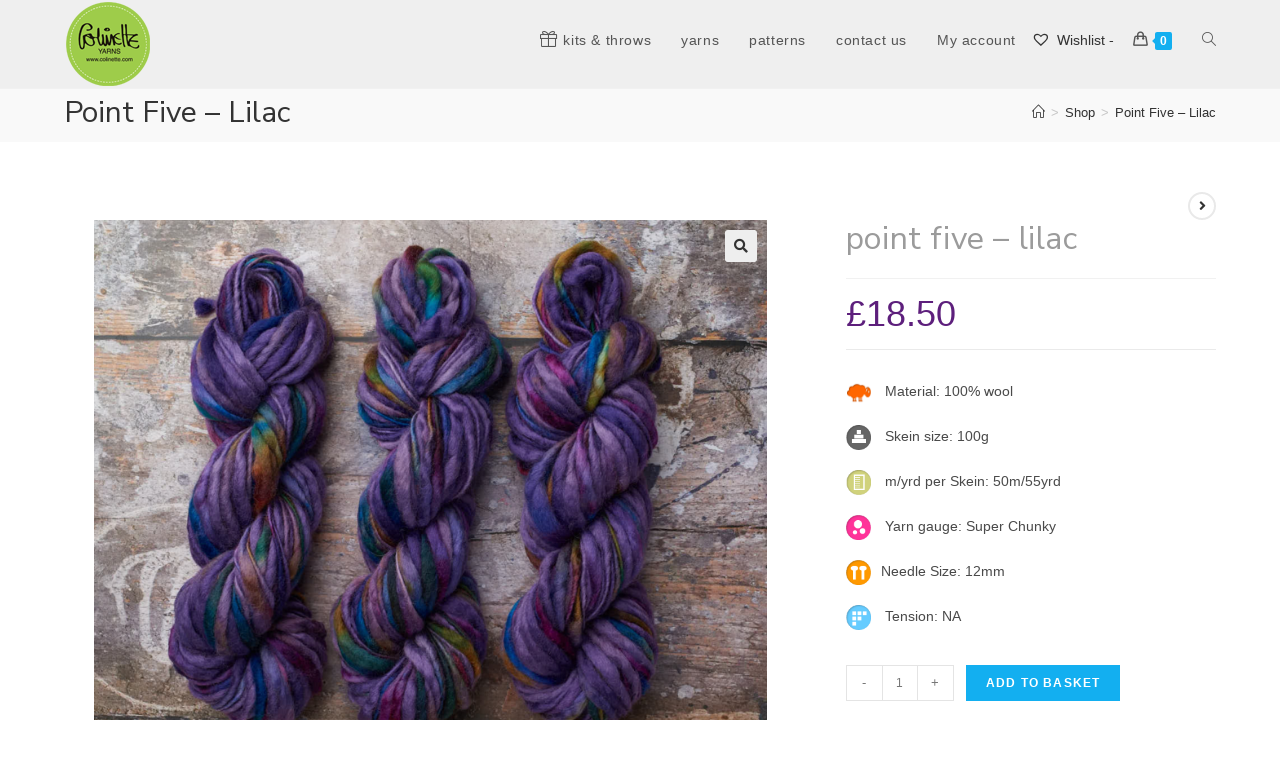

--- FILE ---
content_type: text/html; charset=UTF-8
request_url: https://www.colinetteyarns.com/product/point-five-lilac/
body_size: 39217
content:
<!DOCTYPE html><html class="html" lang="en-GB"itemscope="itemscope" itemtype="https://schema.org/WebPage"><head><meta charset="UTF-8"><link rel="profile" href="http://gmpg.org/xfn/11"><meta name='robots' content='index, follow, max-image-preview:large, max-snippet:-1, max-video-preview:-1' /><meta name="viewport" content="width=device-width, initial-scale=1"><link media="all" href="https://www.colinetteyarns.com/wp-content/cache/autoptimize/css/autoptimize_a8687b005c894321209697d09323ee23.css" rel="stylesheet"><title>Point Five - Lilac - Colinette Yarns</title><meta name="description" content="Colinette Yarns - Point Five - Lilac" /><link rel="canonical" href="https://www.colinetteyarns.com/product/point-five-lilac/" /><meta property="og:locale" content="en_GB" /><meta property="og:type" content="article" /><meta property="og:title" content="Point Five - Lilac - Colinette Yarns" /><meta property="og:description" content="Colinette Yarns - Point Five - Lilac" /><meta property="og:url" content="https://www.colinetteyarns.com/product/point-five-lilac/" /><meta property="og:site_name" content="Colinette Yarns" /><meta property="article:publisher" content="https://www.facebook.com/people/Colinette-Yarns/100095586459000/" /><meta property="article:modified_time" content="2024-04-27T22:56:09+00:00" /><meta property="og:image" content="https://www.colinetteyarns.com/wp-content/uploads/2008/01/Colinette-yarns-pointfive-lilac-1.jpg" /><meta property="og:image:width" content="1200" /><meta property="og:image:height" content="1000" /><meta property="og:image:type" content="image/jpeg" /><meta name="twitter:card" content="summary_large_image" /><meta name="twitter:label1" content="Estimated reading time" /><meta name="twitter:data1" content="1 minute" /> <script type="application/ld+json" class="yoast-schema-graph">{"@context":"https://schema.org","@graph":[{"@type":"WebPage","@id":"https://www.colinetteyarns.com/product/point-five-lilac/","url":"https://www.colinetteyarns.com/product/point-five-lilac/","name":"Point Five - Lilac - Colinette Yarns","isPartOf":{"@id":"https://www.colinetteyarns.com/#website"},"primaryImageOfPage":{"@id":"https://www.colinetteyarns.com/product/point-five-lilac/#primaryimage"},"image":{"@id":"https://www.colinetteyarns.com/product/point-five-lilac/#primaryimage"},"thumbnailUrl":"https://www.colinetteyarns.com/wp-content/uploads/2008/01/Colinette-yarns-pointfive-lilac-1.jpg","datePublished":"2008-01-11T11:36:00+00:00","dateModified":"2024-04-27T22:56:09+00:00","description":"Colinette Yarns - Point Five - Lilac","breadcrumb":{"@id":"https://www.colinetteyarns.com/product/point-five-lilac/#breadcrumb"},"inLanguage":"en-GB","potentialAction":[{"@type":"ReadAction","target":["https://www.colinetteyarns.com/product/point-five-lilac/"]}]},{"@type":"ImageObject","inLanguage":"en-GB","@id":"https://www.colinetteyarns.com/product/point-five-lilac/#primaryimage","url":"https://www.colinetteyarns.com/wp-content/uploads/2008/01/Colinette-yarns-pointfive-lilac-1.jpg","contentUrl":"https://www.colinetteyarns.com/wp-content/uploads/2008/01/Colinette-yarns-pointfive-lilac-1.jpg","width":1200,"height":1000,"caption":"colinette yarns super chunky 100% wool shade lilac"},{"@type":"BreadcrumbList","@id":"https://www.colinetteyarns.com/product/point-five-lilac/#breadcrumb","itemListElement":[{"@type":"ListItem","position":1,"name":"Home","item":"https://www.colinetteyarns.com/"},{"@type":"ListItem","position":2,"name":"Shop","item":"https://www.colinetteyarns.com/shop/"},{"@type":"ListItem","position":3,"name":"Point Five &#8211; Lilac"}]},{"@type":"WebSite","@id":"https://www.colinetteyarns.com/#website","url":"https://www.colinetteyarns.com/","name":"Colinette Yarns","description":"Welcome to Colinette Yarns","publisher":{"@id":"https://www.colinetteyarns.com/#organization"},"potentialAction":[{"@type":"SearchAction","target":{"@type":"EntryPoint","urlTemplate":"https://www.colinetteyarns.com/?s={search_term_string}"},"query-input":"required name=search_term_string"}],"inLanguage":"en-GB"},{"@type":"Organization","@id":"https://www.colinetteyarns.com/#organization","name":"Colinette Yarns","url":"https://www.colinetteyarns.com/","logo":{"@type":"ImageObject","inLanguage":"en-GB","@id":"https://www.colinetteyarns.com/#/schema/logo/image/","url":"https://www.colinetteyarns.com/wp-content/uploads/2023/11/colinette-logo-badge-no-number2.png","contentUrl":"https://www.colinetteyarns.com/wp-content/uploads/2023/11/colinette-logo-badge-no-number2.png","width":84,"height":84,"caption":"Colinette Yarns"},"image":{"@id":"https://www.colinetteyarns.com/#/schema/logo/image/"},"sameAs":["https://www.facebook.com/people/Colinette-Yarns/100095586459000/"]}]}</script> <link rel='dns-prefetch' href='//fonts.googleapis.com' /><link rel='dns-prefetch' href='//res.cloudinary.com' /><link rel='preconnect' href='https://res.cloudinary.com' /><link rel="alternate" type="application/rss+xml" title="Colinette Yarns &raquo; Feed" href="https://www.colinetteyarns.com/feed/" /><link rel="alternate" type="application/rss+xml" title="Colinette Yarns &raquo; Comments Feed" href="https://www.colinetteyarns.com/comments/feed/" /><link rel='preload' as='font' type='font/woff2' crossorigin='anonymous' id='tinvwl-webfont-font-css' href='https://www.colinetteyarns.com/wp-content/plugins/ti-woocommerce-wishlist-premium/assets/fonts/tinvwl-webfont.woff2?ver=xu2uyi' media='all' /><link rel='stylesheet' id='oceanwp-google-font-nunito-sans-css' href='//fonts.googleapis.com/css?family=Nunito+Sans%3A100%2C200%2C300%2C400%2C500%2C600%2C700%2C800%2C900%2C100i%2C200i%2C300i%2C400i%2C500i%2C600i%2C700i%2C800i%2C900i&#038;subset=latin&#038;display=swap&#038;ver=39fca0925480b9f138ced349c2540615' media='all' /><link rel='stylesheet' id='elementor-post-19255-css' href='https://www.colinetteyarns.com/wp-content/cache/autoptimize/css/autoptimize_single_7010c63c710ce0c7c5f17e34def05abe.css?ver=1738940151' media='all' /><link rel='stylesheet' id='elementor-post-9368-css' href='https://www.colinetteyarns.com/wp-content/cache/autoptimize/css/autoptimize_single_4d8dced96e7633e9e4091f23f8421768.css?ver=1738940152' media='all' /><link rel='stylesheet' id='33989-codicts-snippet-css' href='https://www.colinetteyarns.com/wp-content/cache/autoptimize/css/autoptimize_single_b0684d245c188157f62eefa95ab30b5e.css?ver=1757087208' media='all' /><link rel='stylesheet' id='google-fonts-1-css' href='https://fonts.googleapis.com/css?family=Roboto%3A100%2C100italic%2C200%2C200italic%2C300%2C300italic%2C400%2C400italic%2C500%2C500italic%2C600%2C600italic%2C700%2C700italic%2C800%2C800italic%2C900%2C900italic%7CRoboto+Slab%3A100%2C100italic%2C200%2C200italic%2C300%2C300italic%2C400%2C400italic%2C500%2C500italic%2C600%2C600italic%2C700%2C700italic%2C800%2C800italic%2C900%2C900italic&#038;display=auto&#038;ver=39fca0925480b9f138ced349c2540615' media='all' /><link rel="preconnect" href="https://fonts.gstatic.com/" crossorigin><script>
var CLDLB = {"image_optimization":"on","image_format":"webp","image_quality":"80","enable_breakpoints":"off","breakpoints":"5","bytes_step":200,"max_width":"1920","min_width":"600","image_freeform":"","image_preview":"https:\/\/res.cloudinary.com\/demo\/image\/upload\/w_600\/sample.jpg","video_player":"cld","video_controls":"on","video_loop":"off","video_autoplay_mode":"off","video_limit_bitrate":"off","video_bitrate":"500","video_optimization":"on","video_format":"auto","video_quality":"auto","video_freeform":"","video_preview":"","image_delivery":"off","svg_support":"off","video_delivery":"on","use_lazy_load":"on","lazy_threshold":"100px","lazy_custom_color":"rgba(153,153,153,0.5)","lazy_animate":"on","lazy_placeholder":"blur","dpr":"2X","lazyload_preview":"https:\/\/res.cloudinary.com\/demo\/image\/upload\/w_600\/sample.jpg","pixel_step":"330","breakpoints_preview":"https:\/\/res.cloudinary.com\/demo\/image\/upload\/w_600\/sample.jpg","overlay":"off","crop_sizes":"","adaptive_streaming":"off","adaptive_streaming_mode":"mpd","placeholder":"e_blur:2000,q_1,f_auto","base_url":"https:\/\/res.cloudinary.com\/colinette-yarns"};!function(){"use strict";function t(t,e){(null==e||e>t.length)&&(e=t.length);for(var i=0,r=new Array(e);i<e;i++)r[i]=t[i];return r}function e(e){return function(e){if(Array.isArray(e))return t(e)}(e)||function(t){if("undefined"!=typeof Symbol&&null!=t[Symbol.iterator]||null!=t["@@iterator"])return Array.from(t)}(e)||function(e,i){if(e){if("string"==typeof e)return t(e,i);var r=Object.prototype.toString.call(e).slice(8,-1);return"Object"===r&&e.constructor&&(r=e.constructor.name),"Map"===r||"Set"===r?Array.from(e):"Arguments"===r||/^(?:Ui|I)nt(?:8|16|32)(?:Clamped)?Array$/.test(r)?t(e,i):void 0}}(e)||function(){throw new TypeError("Invalid attempt to spread non-iterable instance.\nIn order to be iterable, non-array objects must have a [Symbol.iterator]() method.")}()}var i={deviceDensity:window.devicePixelRatio?window.devicePixelRatio:"auto",density:null,config:CLDLB||{},lazyThreshold:0,enabled:!1,sizeBands:[],iObserver:null,pObserver:null,rObserver:null,aboveFold:!0,minPlaceholderThreshold:500,bind:function(t){var e=this;t.CLDbound=!0,this.enabled||this._init();var i=t.dataset.size.split(" ");t.originalWidth=i[0],t.originalHeight=i[1],this.pObserver?(this.aboveFold&&this.inInitialView(t)?this.buildImage(t):(this.pObserver.observe(t),this.iObserver.observe(t)),t.addEventListener("error",(function(i){t.srcset="",t.src='data:image/svg+xml;utf8,<svg xmlns="http://www.w3.org/2000/svg"><rect width="100%" height="100%" fill="rgba(0,0,0,0.1)"/><text x="50%" y="50%" fill="red" text-anchor="middle" dominant-baseline="middle">%26%23x26A0%3B︎</text></svg>',e.rObserver.unobserve(t)}))):this.setupFallback(t)},buildImage:function(t){t.dataset.srcset?(t.cld_loaded=!0,t.srcset=t.dataset.srcset):(t.src=this.getSizeURL(t),t.dataset.responsive&&this.rObserver.observe(t))},inInitialView:function(t){var e=t.getBoundingClientRect();return this.aboveFold=e.top<window.innerHeight+this.lazyThreshold,this.aboveFold},setupFallback:function(t){var e=this,i=[];this.sizeBands.forEach((function(r){if(r<=t.originalWidth){var n=e.getSizeURL(t,r,!0)+" ".concat(r,"w");-1===i.indexOf(n)&&i.push(n)}})),t.srcset=i.join(","),t.sizes="(max-width: ".concat(t.originalWidth,"px) 100vw, ").concat(t.originalWidth,"px")},_init:function(){this.enabled=!0,this._calcThreshold(),this._getDensity();for(var t=parseInt(this.config.max_width),e=parseInt(this.config.min_width),i=parseInt(this.config.pixel_step);t-i>=e;)t-=i,this.sizeBands.push(t);"undefined"!=typeof IntersectionObserver&&this._setupObservers(),this.enabled=!0},_setupObservers:function(){var t=this,e={rootMargin:this.lazyThreshold+"px 0px "+this.lazyThreshold+"px 0px"},i=this.minPlaceholderThreshold<2*this.lazyThreshold?2*this.lazyThreshold:this.minPlaceholderThreshold,r={rootMargin:i+"px 0px "+i+"px 0px"};this.rObserver=new ResizeObserver((function(e,i){e.forEach((function(e){e.target.cld_loaded&&e.contentRect.width>=e.target.cld_loaded&&(e.target.src=t.getSizeURL(e.target))}))})),this.iObserver=new IntersectionObserver((function(e,i){e.forEach((function(e){e.isIntersecting&&(t.buildImage(e.target),i.unobserve(e.target),t.pObserver.unobserve(e.target))}))}),e),this.pObserver=new IntersectionObserver((function(e,i){e.forEach((function(e){e.isIntersecting&&(e.target.src=t.getPlaceholderURL(e.target),i.unobserve(e.target))}))}),r)},_calcThreshold:function(){var t=this.config.lazy_threshold.replace(/[^0-9]/g,""),e=0;switch(this.config.lazy_threshold.replace(/[0-9]/g,"").toLowerCase()){case"em":e=parseFloat(getComputedStyle(document.body).fontSize)*t;break;case"rem":e=parseFloat(getComputedStyle(document.documentElement).fontSize)*t;break;case"vh":e=window.innerHeight/t*100;break;default:e=t}this.lazyThreshold=parseInt(e,10)},_getDensity:function(){var t=this.config.dpr?this.config.dpr.replace("X",""):"off";if("off"===t)return this.density=1,1;var e=this.deviceDensity;"max"!==t&&"auto"!==e&&(t=parseFloat(t),e=e>Math.ceil(t)?t:e),this.density=e},scaleWidth:function(t,e,i){var r=parseInt(this.config.max_width),n=Math.round(r/i);if(!e){e=t.width;for(var a=Math.round(e/i);-1===this.sizeBands.indexOf(e)&&a<n&&e<r;)e++,a=Math.round(e/i)}return e>r&&(e=r),t.originalWidth<e&&(e=t.originalWidth),e},scaleSize:function(t,e,i){var r=t.dataset.crop?parseFloat(t.dataset.crop):(t.originalWidth/t.originalHeight).toFixed(2),n=this.scaleWidth(t,e,r),a=Math.round(n/r),s=[];return t.dataset.transformationCrop?s.push(t.dataset.transformationCrop):t.dataset.crop||(s.push(t.dataset.crop?"c_fill":"c_scale"),t.dataset.crop&&s.push("g_auto")),s.push("w_"+n),s.push("h_"+a),i&&1!==this.density&&s.push("dpr_"+this.density),t.cld_loaded=n,{transformation:s.join(","),nameExtension:n+"x"+a}},getDeliveryMethod:function(t){return t.dataset.seo&&"upload"===t.dataset.delivery?"images":"image/"+t.dataset.delivery},getSizeURL:function(t,e){var i=this.scaleSize(t,e,!0);return[this.config.base_url,this.getDeliveryMethod(t),"upload"===t.dataset.delivery?i.transformation:"",t.dataset.transformations,"v"+t.dataset.version,t.dataset.publicId+"?_i=AA"].filter(this.empty).join("/")},getPlaceholderURL:function(t){t.cld_placehold=!0;var e=this.scaleSize(t,null,!1);return[this.config.base_url,this.getDeliveryMethod(t),e.transformation,this.config.placeholder,t.dataset.publicId].filter(this.empty).join("/")},empty:function(t){return void 0!==t&&0!==t.length}};window.CLDBind=function(t){t.CLDbound||i.bind(t)},window.initFallback=function(){e(document.querySelectorAll('img[data-cloudinary="lazy"]')).forEach((function(t){CLDBind(t)}))},window.addEventListener("load",(function(){initFallback()})),document.querySelector('script[src*="?cloudinary_lazy_load_loader"]')&&initFallback()}();
</script>
<script src="https://www.colinetteyarns.com/wp-includes/js/jquery/jquery.min.js?ver=3.7.1" id="jquery-core-js"></script> <script id="wc-add-to-cart-js-extra">var wc_add_to_cart_params={"ajax_url":"\/wp-admin\/admin-ajax.php","wc_ajax_url":"\/?wc-ajax=%%endpoint%%","i18n_view_cart":"View basket","cart_url":"https:\/\/www.colinetteyarns.com\/basket\/","is_cart":"","cart_redirect_after_add":"no"};</script> <script id="wc-single-product-js-extra">var wc_single_product_params={"i18n_required_rating_text":"Please select a rating","review_rating_required":"yes","flexslider":{"rtl":false,"animation":"slide","smoothHeight":true,"directionNav":false,"controlNav":"thumbnails","slideshow":false,"animationSpeed":500,"animationLoop":false,"allowOneSlide":false},"zoom_enabled":"1","zoom_options":[],"photoswipe_enabled":"1","photoswipe_options":{"shareEl":false,"closeOnScroll":false,"history":false,"hideAnimationDuration":0,"showAnimationDuration":0},"flexslider_enabled":"1"};</script> <script id="woocommerce-js-extra">var woocommerce_params={"ajax_url":"\/wp-admin\/admin-ajax.php","wc_ajax_url":"\/?wc-ajax=%%endpoint%%"};</script> <script id="woocommerce-tokenization-form-js-extra">var wc_tokenization_form_params={"is_registration_required":"","is_logged_in":""};</script> <link rel="https://api.w.org/" href="https://www.colinetteyarns.com/wp-json/" /><link rel="alternate" title="JSON" type="application/json" href="https://www.colinetteyarns.com/wp-json/wp/v2/product/1177" /><link rel="EditURI" type="application/rsd+xml" title="RSD" href="https://www.colinetteyarns.com/xmlrpc.php?rsd" /><link rel='shortlink' href='https://www.colinetteyarns.com/?p=1177' /><link rel="alternate" title="oEmbed (JSON)" type="application/json+oembed" href="https://www.colinetteyarns.com/wp-json/oembed/1.0/embed?url=https%3A%2F%2Fwww.colinetteyarns.com%2Fproduct%2Fpoint-five-lilac%2F" /><link rel="alternate" title="oEmbed (XML)" type="text/xml+oembed" href="https://www.colinetteyarns.com/wp-json/oembed/1.0/embed?url=https%3A%2F%2Fwww.colinetteyarns.com%2Fproduct%2Fpoint-five-lilac%2F&#038;format=xml" /> <noscript><style>.woocommerce-product-gallery{opacity:1 !important}</style></noscript><meta name="generator" content="Elementor 3.27.3; features: additional_custom_breakpoints; settings: css_print_method-external, google_font-enabled, font_display-auto"><link rel="icon" href="https://www.colinetteyarns.com/wp-content/uploads/2023/10/colinette-yarns-ltd-logo.gif" sizes="32x32" /><link rel="icon" href="https://www.colinetteyarns.com/wp-content/uploads/2023/10/colinette-yarns-ltd-logo.gif" sizes="192x192" /><link rel="apple-touch-icon" href="https://www.colinetteyarns.com/wp-content/uploads/2023/10/colinette-yarns-ltd-logo.gif" /><meta name="msapplication-TileImage" content="https://www.colinetteyarns.com/wp-content/uploads/2023/10/colinette-yarns-ltd-logo.gif" /><style id="wp-custom-css">#site-header{position:fixed}.owp-floating-bar.show,.page-header .container{margin-top:88px}#site-logo #site-logo-inner,img.attachment-full.size-full.wp-image-28014{padding:2px}.owp-floating-bar button.button:hover,.owp-floating-bar button.button:active{background-color:#0b7cac;color:#fff}.owp-floating-bar button.button:focus{background-color:#13aff0}.woocommerce ul.products li.product .price .amount{font-weight:600;font-family:"Open Sans",sans-serif}p.stock.in-stock,p.stock.in-stock code{font-weight:600!important;color:#666666!important;font-family:"Open Sans",sans-serif!important}.woocommerce ul.products li.product li.title a{font-size:14px;font-family:"Open Sans",sans-serif}.woocommerce ul.products li.product li.category a{display:none}.woocommerce ul.products li.product:not(.product-category) .woo-product-info{padding-top:10px}@media (min-width:1080px){.owp-product-nav-wrap{position:relative}}img#trustwaveSealImage{position:absolute;right:50%}footer{margin-bottom:-60px}span.woocommerce-terms-and-conditions-checkbox-text{font-size:17px;font-weight:700;color:#000}.maxpic img{width:100%}.marg10{margin:10px 10px 10px 0;max-width:25px}.yarn_stats_box{margin-bottom:25px}.product-template-default .cart a.tinvwl_add_to_wishlist_button.tinvwl-icon-heart.tinvwl-position-after{border:2px solid #97c312;padding:5px 10px;border-radius:25px;background-color:#9fcb18;color:#fff;margin-top:45px}.product-template-default .cart a.tinvwl_add_to_wishlist_button.tinvwl-icon-heart.tinvwl-position-after,.product-template-default .cart a.tinvwl_add_to_wishlist_button.tinvwl-icon-heart.tinvwl-position-after{color:#fff}.maxwidth{width:100vw;position:relative;max-width:100vw;left:50%;margin-left:-51vw}.maxwidthbg{width:100vw!important;position:relative;max-width:100vw!important;left:50%;margin-left:-51vw}.pagegaptop0{margin-top:-50px}div#tab-description p{font-size:1.3em}.woocommerce div.product .woocommerce-tabs .panel h2:first-child{font-size:1.8em!important}ul.tab-tags li{display:inline-block;padding:20px;font-size:1.2em}footer{margin-top:30px!important}.cr-reviews-slider .cr-review-card{padding:10px}p.stock.out-of-stock{display:none}aside#right-sidebar{display:none}.content-left-sidebar .content-area{float:none;padding-left:30px;padding-right:0;border-left-width:0;border-right-width:0}.content-area{width:100%}.container{width:1400px}.woocommerce ul.products li.product .price .amount{color:#000}ul.products li.product li.title h2{margin-bottom:0}.woocommerce ul.products li.product .price .amount{color:#5d1f7c}.woocommerce ul.products li.product li.title h2,.woocommerce ul.products li.product li.title a,.woocommerce ul.products li.product li.title h2,.woocommerce ul.products li.product li.title a{color:#666!important}.elementor-lightbox .elementor-lightbox-item{background-color:#00000069}.woocommerce ul.products li.product:not(.product-category) .product-inner:hover:before{left:0;-webkit-box-shadow:none;-moz-box-shadow:none;box-shadow:none}ul.woo-product-gallery{display:none}.woocommerce ul.products li.product:not(.product-category) .image-wrap .button{background-color:#222}.woocommerce ul.products li.product:not(.product-category) .image-wrap .button:hover{background-color:#444}li.entry.has-product-nav.product-type-simple{margin-top:26px!important}.product-inner.clr p.stock.in-stock:not(.product-inner.clr){margin-top:-26px}.product-inner.clr p.stock.available-on-backorder:not(.product-inner.clr){margin-top:-26px}.amount{color:#5d1f7c}.woo-entry-image.clr a img{width:100%}a.showcoupon{font-size:1.1em!important}.woocommerce-info{background:#bbda60;font-size:1.5em}.woocommerce-checkout .woocommerce-info:before{color:#13aff0}p.woocommerce-noreviews{font-size:1.7em}.ppc-button-wrapper{margin:25px 0}div#ppcp-messages{position:absolute!important;bottom:0!important}.wishlist_products_counter.wishlist_products_counter_dropdown.top_wishlist-heart.top_wishlist-.wishlist-counter-with-products,.wishlist_products_counter.wishlist_products_counter_dropdown.top_wishlist-heart.top_wishlist-{margin:24px 0 0}.tinv-wishlist.woocommerce table .quantity .qty{width:32px!important;text-align:center!important}.woocommerce-variation.single_variation{background:#eee;padding:10px;font-size:1.3em;border:2px solid #ccc;margin-bottom:30px}.woocommerce-variation-price{font-size:1.9em}.woocommerce-checkout .woocommerce-info{border-radius:25px}ul.woocommerce-error{background-color:#911b7d;border-radius:25px}ul.woocommerce-error li strong{font-weight:500;font-family:'Nunito',sans-serif;letter-spacing:.05em;font-size:1.1em}.woocommerce-checkout .woocommerce-info a{color:#fff}ul.woocommerce-error{margin-bottom:45px}.smallwidth{width:100%;max-width:880px;margin:0 auto}.page-id-25342 footer.elementor-section,.page-id-25950 footer.elementor-section{display:none}#sendy input#submit{margin:10px 0}.cat-wrapper{display:flex;flex-direction:row;flex-wrap:wrap;align-items:stretch;width:100%;margin:15px}.cat-wrapper .right{flex:1}section#asfeaturedin,section#rawfibre,section#colourwheel,section#packaging,section#shipping,section#faqs,section#testimonials,section#swatches,section#twintestimonials{margin:100px 0;padding:0}section#patterns{margin:100px}section#asfeaturedin p a,section#rawfibre p a,section#colourwheel p a,section#packaging p a,section#shipping p a,section#faqs p a,section#testimonials p a{color:#13aff0}section#shipping .row,section#intheboxes .row,section#patterns .row,section#swatches .row,section#twintestimonials .row{width:100%;display:flex;flex-wrap:wrap;flex-flow:row}section#shipping .row .column,section#intheboxes .row .column,section#patterns .row .colum,section#swatches .row .colum .column,section#twintestimonials .row .column{width:100%;padding:20px;margin:10px auto}#patterns .column,#swatches .column{flex:1;padding:10px}section#shipping .row .column img{margin:0 auto}section#shipping h3,section#shipping h4,section#testimonials h3,section#intheboxes .row .column{text-align:center}section#asfeaturedin h3,section#rawfibre h3,section#colourwheel h3,section#packaging h3,section#shipping h3,section#faqs h3,section#testimonials h3,section#twintestimonials h3{margin:100px 0 25px;font-size:2.5em;font-weight:400;color:#777;text-transform:lowercase}section#testimonials blockquote:before,section#testimonials blockquote:after,section#twintestimonials .row .column blockquote:before,section#twintestimonials .row .column blockquote:after{display:inline-block;vertical-align:bottom;color:#d64377;font-size:8em;top:.25em;position:relative}section#testimonials blockquote,section#twintestimonials .row .column blockquote{font-size:1.5em;line-height:1.5em}section#testimonials blockquote:before,section#twintestimonials .row .column blockquote:before{content:open-quote;padding:0 30px 30px 0}section#testimonials blockquote:after,section#twintestimonials .row .column blockquote:after{content:close-quote;padding:30px 0 0 30px}section#testimonials blockquote,section#twintestimonials .row .column blockquote{quotes:"“" "”";border:none}section#reviewslider{margin-top:75px}section#intheboxes{margin:75px 0 50px}h3.inboxtext,#intheboxes h3,#patterns h3{color:#777;font-family:"Nunito Sans",Sans-serif;font-size:57px;font-weight:700;text-align:center}section#intheboxes p,#patterns p{font-family:"Nunito Sans",Sans-serif;font-size:1.4em;text-align:center}#swatches h3{color:#464646;font-family:"Nunito Sans",Sans-serif;font-size:25px;font-weight:600;text-align:center;margin:20px 0}ul.swatchticklist li i{color:#8fb739;margin-right:10px}ul.swatchticklist{list-style-type:none;margin:0}ul.swatchticklist li{font-family:"Nunito Sans",Sans-serif;font-size:16px;font-weight:600}.overlay{position:fixed;top:0;bottom:0;left:0;right:0;background:rgba(0,0,0,.7);transition:opacity .5s;visibility:hidden;opacity:0}.overlay:target{visibility:visible;opacity:1;z-index:10000}.popup{margin:70px auto;padding:20px;background:#fff;border-radius:5px;width:39%;position:relative;transition:all 3s ease-in-out}.popup h2{margin-top:0;color:#333;font-family:Tahoma,Arial,sans-serif}.popup .close{position:absolute;top:1px;right:5px;transition:all .2s;font-size:30px;font-weight:700;text-decoration:none;color:#333}.popup .close:hover{color:#e40473}.popup .content{max-height:calc(100vh - 190px);overflow-y:auto}details summary:hover{cursor:pointer;color:#666}details summary:focus{outline:none}details:first-of-type{border-top:1px solid #ccc;border-top-left-radius:25px;border-top-right-radius:25px}details:last-of-type{border-bottom-left-radius:25px;border-bottom-right-radius:25px}details{background:#efefef;border-color:#ccc;border-width:0 1px 1px;border-style:solid}details summary{padding:1rem;color:#444;font-size:1.5em}details[open] p{padding:1rem;color:#666}details[open] p{background:#fbfbfb;font-size:1.3em;margin-bottom:0;padding:1.5rem 1rem;transition:all .3s ease-in-out}details[open] p:last-of-type{border-bottom-left-radius:25px;border-bottom-right-radius:25px}details summary:before{content:" \25B6";display:inline-block;margin-right:10px;transition:all .3s ease-in-out}details[open] summary:before{content:" \25B6";display:inline-block;margin-right:10px;-moz-transform:rotate(90deg);-webkit-transform:rotate(90deg);-o-transform:rotate(90deg);-ms-transform:rotate(90deg);transform:rotate(90deg);transition:all .3s ease-in-out}.page-id-25342 div#ocn-cookie-wrap,.page-id-25342 #ocn-cookie-wrap.floating{display:none!important}@media only screen and (max-width:767px){.col:not(.slick-slide),.blog-entry{width:50% !important;margin-bottom:25px}section#shipping .row{flex-flow:column}section#shipping .row,section#intheboxes .row,section#patterns .row,section#swatches .row,section#twintestimonials .row{display:block}section#patterns{margin:0}section#swatches .row .column{margin-bottom:25px}}@media only screen and (min-width:1330px){.elementor-column.elementor-col-100.elementor-top-column.elementor-element.elementor-element-ca4741c{background:url(https://www.colinetteyarns.com/wp-content/uploads/2023/10/Colinette-yarns-hand-dyed-VIP-Area5.png) no-repeat top right}}@media only screen and (max-width:580px){.cat-wrapper .left{width:100%}}@-webkit-keyframes fadeEffect{from{opacity:0}to{opacity:1}}@keyframes fadeEffect{from{opacity:0}to{opacity:1}}.outofstock-badge{transform:rotate(314deg);background-color:#ff0000!important;padding:20px!important;width:300px;text-align:center;font-size:1.3em!important;left:-70px!important;top:50px!important}.pinky a span{color:#f6008a;font-weight:700}@keyframes pulse{0%{transform:scale(1)}50%{transform:scale(1.2)}100%{transform:scale(1)}}.pinky{animation:pulse 2s infinite}</style></head><body class="product-template-default single single-product postid-1177 wp-custom-logo wp-embed-responsive theme-oceanwp woocommerce woocommerce-page woocommerce-no-js tinvwl-theme-style oceanwp-theme dropdown-mobile default-breakpoint has-sidebar content-left-sidebar has-breadcrumbs has-grid-list no-lightbox account-side-style elementor-default elementor-kit-19255"><div id="outer-wrap" class="site clr"><div id="wrap" class="clr"><header id="site-header" class="minimal-header header-replace effect-nine clr" data-height="80" itemscope="itemscope" itemtype="https://schema.org/WPHeader" role="banner"><div id="site-header-inner" class="clr container"><div id="site-logo" class="clr" itemscope itemtype="https://schema.org/Brand" ><div id="site-logo-inner" class="clr"> <a href="https://www.colinetteyarns.com/" class="custom-logo-link" rel="home"><noscript><img width="84" height="84" src="https://www.colinetteyarns.com/wp-content/uploads/2023/11/colinette-logo-badge-no-number2.png" class="custom-logo" alt="Colinette Yarns" decoding="async" /></noscript><img width="84" height="84" src='data:image/svg+xml,%3Csvg%20xmlns=%22http://www.w3.org/2000/svg%22%20viewBox=%220%200%2084%2084%22%3E%3C/svg%3E' data-src="https://www.colinetteyarns.com/wp-content/uploads/2023/11/colinette-logo-badge-no-number2.png" class="lazyload custom-logo" alt="Colinette Yarns" decoding="async" /></a></div></div><div id="site-navigation-wrap" class="clr"><nav id="site-navigation" class="navigation main-navigation clr" itemscope="itemscope" itemtype="https://schema.org/SiteNavigationElement" role="navigation" ><ul id="menu-shop" class="main-menu dropdown-menu sf-menu"><li id="menu-item-31330" class="menu-item menu-item-type-post_type menu-item-object-page menu-item-31330"><a href="https://www.colinetteyarns.com/throws-and-shawl-kits/" class="menu-link"><span class="text-wrap"><i class="icon before line-icon icon-present" aria-hidden="true"></i><span class="menu-text">kits &#038; throws</span></span></a></li><li id="menu-item-8963" class="menu-item menu-item-type-post_type menu-item-object-page menu-item-8963"><a href="https://www.colinetteyarns.com/yarns2/" class="menu-link"><span class="text-wrap">yarns</span></a></li><li id="menu-item-9334" class="menu-item menu-item-type-post_type menu-item-object-page menu-item-9334"><a href="https://www.colinetteyarns.com/patterns/" class="menu-link"><span class="text-wrap">patterns</span></a></li><li id="menu-item-8944" class="menu-item menu-item-type-post_type menu-item-object-page menu-item-8944"><a href="https://www.colinetteyarns.com/contact-us/" class="menu-link"><span class="text-wrap">contact us</span></a></li><li id="menu-item-8905" class="menu-item menu-item-type-post_type menu-item-object-page menu-item-8905"><a href="https://www.colinetteyarns.com/my-account/" class="menu-link"><span class="text-wrap">My account</span></a></li><li class="woo-wishlist-link"><div
 class="wishlist_products_counter wishlist_products_counter_dropdown top_wishlist-heart top_wishlist-"> <a href="https://www.colinetteyarns.com/wishlist/"
 name="wishlist" aria-label="Wishlist -"
 class="wishlist_products_counter top_wishlist-heart top_wishlist-"> <i class="wishlist-icon"></i> <span class="wishlist_products_counter_text">Wishlist -</span> <span class="wishlist_products_counter_number"></span> </a></div></li><li class="woo-menu-icon wcmenucart-toggle-drop_down toggle-cart-widget"> <a href="https://www.colinetteyarns.com/basket/" class="wcmenucart"> <span class="wcmenucart-count"><i class=" icon-handbag" aria-hidden="true" role="img"></i><span class="wcmenucart-details count">0</span></span> </a><div class="current-shop-items-dropdown owp-mini-cart clr"><div class="current-shop-items-inner clr"><div class="widget woocommerce widget_shopping_cart"><div class="widget_shopping_cart_content"></div></div></div></div></li><li class="search-toggle-li" ><a href="https://www.colinetteyarns.com/#" class="site-search-toggle search-header-replace-toggle"><span class="screen-reader-text">Toggle website search</span><i class=" icon-magnifier" aria-hidden="true" role="img"></i></a></li></ul><div id="searchform-header-replace" class="header-searchform-wrap clr" ><form method="get" action="https://www.colinetteyarns.com/" class="header-searchform"> <span class="screen-reader-text">Search this website</span> <input aria-label="Submit search" type="search" name="s" autocomplete="off" value="" placeholder="Type then hit enter to search..." /></form> <span id="searchform-header-replace-close" aria-label="Close this search form"><i class=" icon-close" aria-hidden="true" role="img"></i></span></div></nav></div><div class="oceanwp-mobile-menu-icon clr mobile-right"> <a href="https://www.colinetteyarns.com/basket/" class="wcmenucart"> <span class="wcmenucart-count"><i class=" icon-handbag" aria-hidden="true" role="img"></i><span class="wcmenucart-details count">0</span></span> </a> <a href="https://www.colinetteyarns.com/#mobile-menu-toggle" class="mobile-menu"  aria-label="Mobile Menu"> <i class="fa fa-bars" aria-hidden="true"></i> <span class="oceanwp-text">Menu</span> <span class="oceanwp-close-text">Close</span> </a></div></div><div id="mobile-dropdown" class="clr" ><nav class="clr" itemscope="itemscope" itemtype="https://schema.org/SiteNavigationElement"><ul id="menu-shop-1" class="menu"><li class="menu-item menu-item-type-post_type menu-item-object-page menu-item-31330"><a href="https://www.colinetteyarns.com/throws-and-shawl-kits/"><i class="icon before line-icon icon-present" aria-hidden="true"></i><span class="menu-text">kits &#038; throws</span></a></li><li class="menu-item menu-item-type-post_type menu-item-object-page menu-item-8963"><a href="https://www.colinetteyarns.com/yarns2/">yarns</a></li><li class="menu-item menu-item-type-post_type menu-item-object-page menu-item-9334"><a href="https://www.colinetteyarns.com/patterns/">patterns</a></li><li class="menu-item menu-item-type-post_type menu-item-object-page menu-item-8944"><a href="https://www.colinetteyarns.com/contact-us/">contact us</a></li><li class="menu-item menu-item-type-post_type menu-item-object-page menu-item-8905"><a href="https://www.colinetteyarns.com/my-account/">My account</a></li><li class="woo-wishlist-link"><div
 class="wishlist_products_counter wishlist_products_counter_dropdown top_wishlist-heart top_wishlist-"> <a href="https://www.colinetteyarns.com/wishlist/"
 name="wishlist" aria-label="Wishlist -"
 class="wishlist_products_counter top_wishlist-heart top_wishlist-"> <i class="wishlist-icon"></i> <span class="wishlist_products_counter_text">Wishlist -</span> <span class="wishlist_products_counter_number"></span> </a></div></li><li class="woo-menu-icon wcmenucart-toggle-drop_down toggle-cart-widget"> <a href="https://www.colinetteyarns.com/basket/" class="wcmenucart"> <span class="wcmenucart-count"><i class=" icon-handbag" aria-hidden="true" role="img"></i><span class="wcmenucart-details count">0</span></span> </a><div class="current-shop-items-dropdown owp-mini-cart clr"><div class="current-shop-items-inner clr"><div class="widget woocommerce widget_shopping_cart"><div class="widget_shopping_cart_content"></div></div></div></div></li><li class="search-toggle-li" ><a href="https://www.colinetteyarns.com/#" class="site-search-toggle search-header-replace-toggle"><span class="screen-reader-text">Toggle website search</span><i class=" icon-magnifier" aria-hidden="true" role="img"></i></a></li></ul><div id="mobile-menu-search" class="clr"><form aria-label="Search this website" method="get" action="https://www.colinetteyarns.com/" class="mobile-searchform"> <input aria-label="Insert search query" value="" class="field" id="ocean-mobile-search-1" type="search" name="s" autocomplete="off" placeholder="Search" /> <button aria-label="Submit search" type="submit" class="searchform-submit"> <i class=" icon-magnifier" aria-hidden="true" role="img"></i> </button></form></div></nav></div></header><div class="owp-floating-bar"><div class="container clr"><div class="left"><p class="selected">Selected:</p><h2 class="entry-title" itemprop="name">Point Five - Lilac</h2></div><div class="right"><div class="product_price"><p class="price"><span class="wcpbc-price wcpbc-price-1177 loading" data-product-id="1177"><span class="woocommerce-Price-amount amount"><bdi><span class="woocommerce-Price-currencySymbol">&pound;</span>18.50</bdi></span><span class="wcpbc-placeholder -dots"></span></span></p></div><form action="?add-to-cart=1177" class="cart" method="post" enctype="multipart/form-data"><div class="quantity"> <label class="screen-reader-text" for="quantity_6938ce7f4058f">Point Five - Lilac quantity</label> <input
 type="number"
 id="quantity_6938ce7f4058f"
 class="input-text qty text"
 name="quantity"
 value="1"
 aria-label="Product quantity"
 size="4"
 min="1"
 max=""
 step="1"
 placeholder=""
 inputmode="numeric"
 autocomplete="off"
 /></div> <button type="submit" name="add-to-cart" value="1177" class="floating_add_to_cart_button button alt">Add to basket</button></form></div></div></div><main id="main" class="site-main clr" ><header class="page-header"><div class="container clr page-header-inner"><h1 class="page-header-title clr" itemprop="headline">Point Five &#8211; Lilac</h1><nav role="navigation" aria-label="Breadcrumbs" class="site-breadcrumbs clr position-"><ol class="trail-items" itemscope itemtype="http://schema.org/BreadcrumbList"><meta name="numberOfItems" content="3" /><meta name="itemListOrder" content="Ascending" /><li class="trail-item trail-begin" itemprop="itemListElement" itemscope itemtype="https://schema.org/ListItem"><a href="https://www.colinetteyarns.com" rel="home" aria-label="Home" itemprop="item"><span itemprop="name"><i class=" icon-home" aria-hidden="true" role="img"></i><span class="breadcrumb-home has-icon">Home</span></span></a><span class="breadcrumb-sep">></span><meta itemprop="position" content="1" /></li><li class="trail-item" itemprop="itemListElement" itemscope itemtype="https://schema.org/ListItem"><a href="https://www.colinetteyarns.com/shop/" itemprop="item"><span itemprop="name">Shop</span></a><span class="breadcrumb-sep">></span><meta itemprop="position" content="2" /></li><li class="trail-item trail-end" itemprop="itemListElement" itemscope itemtype="https://schema.org/ListItem"><span itemprop="name"><a href="https://www.colinetteyarns.com/product/point-five-lilac/">Point Five &#8211; Lilac</a></span><meta itemprop="position" content="3" /></li></ol></nav></div></header><div id="content-wrap" class="container clr"><div id="primary" class="content-area clr"><div id="content" class="clr site-content"><article class="entry-content entry clr"><div class="woocommerce-notices-wrapper"></div><div id="product-1177" class="entry has-media owp-thumbs-layout-horizontal owp-btn-normal owp-tabs-layout-horizontal has-product-nav circle-sale product type-product post-1177 status-publish first instock product_cat-new-point-five product_cat-yarns2 product_tag-100-wool product_tag-cardigan product_tag-chrochet product_tag-felting product_tag-fluffy product_tag-garment product_tag-hand-dyed-yarn product_tag-hand-warmers product_tag-hat product_tag-hats product_tag-knitting product_tag-needle-felting product_tag-pull-over product_tag-scarf product_tag-scarves product_tag-shawl product_tag-shrug product_tag-slub-yarn product_tag-super-bulky product_tag-super-chunky product_tag-sweater product_tag-tank-top product_tag-textured product_tag-throw product_tag-warm product_tag-weaving product_tag-yarn has-post-thumbnail taxable shipping-taxable purchasable product-type-simple"><div class="owp-product-nav-wrap clr"><ul class="owp-product-nav"><li class="next-li"> <a href="https://www.colinetteyarns.com/product/point-five-sweet-dreams/" class="owp-nav-text next-text">Next Product</a> <a href="https://www.colinetteyarns.com/product/point-five-sweet-dreams/" class="owp-nav-link next" rel="next" aria-label="View next product"><i class=" fa fa-angle-right" aria-hidden="true" role="img"></i></i></a><div class="owp-nav-thumb"> <a title="Point five &#8211; Sweet Dreams" href="https://www.colinetteyarns.com/product/point-five-sweet-dreams/"><noscript><img width="100" height="100" src="https://www.colinetteyarns.com/wp-content/uploads/2020/06/products-p5_sweet_dreams__25690_thzvie-100x100.jpg" class="attachment-shop_thumbnail size-shop_thumbnail wp-post-image wp-image-2704 wp-post-2703" alt="Point five - Sweet Dreams" decoding="async" srcset="https://www.colinetteyarns.com/wp-content/uploads/2020/06/products-p5_sweet_dreams__25690_thzvie-100x100.jpg 100w, https://www.colinetteyarns.com/wp-content/uploads/2020/06/products-p5_sweet_dreams__25690_thzvie-300x300.jpg 300w, https://www.colinetteyarns.com/wp-content/uploads/2020/06/products-p5_sweet_dreams__25690_thzvie-150x150.jpg 150w, https://www.colinetteyarns.com/wp-content/uploads/2020/06/products-p5_sweet_dreams__25690_thzvie-340x340.jpg 340w" sizes="(max-width: 100px) 100vw, 100px" /></noscript><img width="100" height="100" src='data:image/svg+xml,%3Csvg%20xmlns=%22http://www.w3.org/2000/svg%22%20viewBox=%220%200%20100%20100%22%3E%3C/svg%3E' data-src="https://www.colinetteyarns.com/wp-content/uploads/2020/06/products-p5_sweet_dreams__25690_thzvie-100x100.jpg" class="lazyload attachment-shop_thumbnail size-shop_thumbnail wp-post-image wp-image-2704 wp-post-2703" alt="Point five - Sweet Dreams" decoding="async" data-srcset="https://www.colinetteyarns.com/wp-content/uploads/2020/06/products-p5_sweet_dreams__25690_thzvie-100x100.jpg 100w, https://www.colinetteyarns.com/wp-content/uploads/2020/06/products-p5_sweet_dreams__25690_thzvie-300x300.jpg 300w, https://www.colinetteyarns.com/wp-content/uploads/2020/06/products-p5_sweet_dreams__25690_thzvie-150x150.jpg 150w, https://www.colinetteyarns.com/wp-content/uploads/2020/06/products-p5_sweet_dreams__25690_thzvie-340x340.jpg 340w" data-sizes="(max-width: 100px) 100vw, 100px" /></a></div></li></ul></div><div class="woocommerce-product-gallery woocommerce-product-gallery--with-images woocommerce-product-gallery--columns-4 images" data-columns="4" style="opacity: 0; transition: opacity .25s ease-in-out;"><figure class="woocommerce-product-gallery__wrapper"><div data-thumb="https://www.colinetteyarns.com/wp-content/uploads/2008/01/Colinette-yarns-pointfive-lilac-1-100x100.jpg" data-thumb-alt="colinette yarns super chunky 100% wool shade lilac" class="woocommerce-product-gallery__image"><a href="https://www.colinetteyarns.com/wp-content/uploads/2008/01/Colinette-yarns-pointfive-lilac-1.jpg"><img fetchpriority="high" width="825" height="688" src="https://www.colinetteyarns.com/wp-content/uploads/2008/01/Colinette-yarns-pointfive-lilac-1-825x688.jpg" class="wp-post-image" alt="colinette yarns super chunky 100% wool shade lilac" title="Colinette-yarns-pointfive-lilac 1" data-caption="colinette yarns super chunky 100% wool shade lilac" data-src="https://www.colinetteyarns.com/wp-content/uploads/2008/01/Colinette-yarns-pointfive-lilac-1.jpg" data-large_image="https://www.colinetteyarns.com/wp-content/uploads/2008/01/Colinette-yarns-pointfive-lilac-1.jpg" data-large_image_width="1200" data-large_image_height="1000" decoding="async" srcset="https://www.colinetteyarns.com/wp-content/uploads/2008/01/Colinette-yarns-pointfive-lilac-1-825x688.jpg 825w, https://www.colinetteyarns.com/wp-content/uploads/2008/01/Colinette-yarns-pointfive-lilac-1-300x250.jpg 300w, https://www.colinetteyarns.com/wp-content/uploads/2008/01/Colinette-yarns-pointfive-lilac-1-1024x853.jpg 1024w, https://www.colinetteyarns.com/wp-content/uploads/2008/01/Colinette-yarns-pointfive-lilac-1-768x640.jpg 768w, https://www.colinetteyarns.com/wp-content/uploads/2008/01/Colinette-yarns-pointfive-lilac-1.jpg 1200w" sizes="(max-width: 825px) 100vw, 825px" /></a></div><div data-thumb="https://www.colinetteyarns.com/wp-content/uploads/2008/01/Colinette-yarns-pointfive-lilac-100x100.jpg" data-thumb-alt="colinette yarns super chunky 100% wool shade lilac" class="woocommerce-product-gallery__image"><a href="https://www.colinetteyarns.com/wp-content/uploads/2008/01/Colinette-yarns-pointfive-lilac.jpg"><img loading="lazy" width="825" height="688" src="https://www.colinetteyarns.com/wp-content/uploads/2008/01/Colinette-yarns-pointfive-lilac-825x688.jpg" class="" alt="colinette yarns super chunky 100% wool shade lilac" title="Colinette-yarns-pointfive-lilac" data-caption="colinette yarns super chunky 100% wool shade lilac" data-src="https://www.colinetteyarns.com/wp-content/uploads/2008/01/Colinette-yarns-pointfive-lilac.jpg" data-large_image="https://www.colinetteyarns.com/wp-content/uploads/2008/01/Colinette-yarns-pointfive-lilac.jpg" data-large_image_width="1200" data-large_image_height="1000" decoding="async" srcset="https://www.colinetteyarns.com/wp-content/uploads/2008/01/Colinette-yarns-pointfive-lilac-825x688.jpg 825w, https://www.colinetteyarns.com/wp-content/uploads/2008/01/Colinette-yarns-pointfive-lilac-300x250.jpg 300w, https://www.colinetteyarns.com/wp-content/uploads/2008/01/Colinette-yarns-pointfive-lilac-1024x853.jpg 1024w, https://www.colinetteyarns.com/wp-content/uploads/2008/01/Colinette-yarns-pointfive-lilac-768x640.jpg 768w, https://www.colinetteyarns.com/wp-content/uploads/2008/01/Colinette-yarns-pointfive-lilac.jpg 1200w" sizes="(max-width: 825px) 100vw, 825px" /></a></div></figure></div><div class="summary entry-summary"><h2 class="single-post-title product_title entry-title" itemprop="name">Point Five &#8211; Lilac</h2><p class="price"><span class="wcpbc-price wcpbc-price-1177 loading" data-product-id="1177"><span class="woocommerce-Price-amount amount"><bdi><span class="woocommerce-Price-currencySymbol">&pound;</span>18.50</bdi></span><span class="wcpbc-placeholder -dots"></span></span></p><form class="cart" action="https://www.colinetteyarns.com/product/point-five-lilac/" method="post" enctype='multipart/form-data'><div class="yarn_stats_box"><div><img class="marg10 lazyloaded" src="https://www.colinetteyarns.com/wp-content/uploads/2019/08/yarn-natural-icon.png" alt="Yarn fibre type" data-src="https://www.colinetteyarns.com/wp-content/uploads/2019/08/yarn-natural-icon.png" /> Material: 100% wool</div><div></div><div><img class="marg10 lazyloaded" src="https://www.colinetteyarns.com/wp-content/uploads/2019/08/weight-icon.png" alt="Weight in grams per skein" data-src="https://www.colinetteyarns.com/wp-content/uploads/2019/08/weight-icon.png" /> Skein size: 100g</div><div></div><div><img class="marg10 lazyloaded" src="https://www.colinetteyarns.com/wp-content/uploads/2019/08/size-icon.png" alt="Number of metres per skein of yarn" data-src="https://www.colinetteyarns.com/wp-content/uploads/2019/08/size-icon.png" /> m/yrd per Skein: 50m/55yrd</div><div></div><div><img class="marg10 lazyloaded" src="https://www.colinetteyarns.com/wp-content/uploads/2019/08/type-icon.png" alt="Thickness of yarn and gauge of yarn" data-src="https://www.colinetteyarns.com/wp-content/uploads/2019/08/type-icon.png" /> Yarn gauge: Super Chunky</div><div></div><div><img class="marg10 lazyloaded" src="https://www.colinetteyarns.com/wp-content/uploads/2019/08/width-icon.png" alt="Knitting needle size" data-src="https://www.colinetteyarns.com/wp-content/uploads/2019/08/width-icon.png" />Needle Size: 12mm</div><div></div><div><img class="marg10 lazyloaded" src="https://www.colinetteyarns.com/wp-content/uploads/2019/08/dimenstion-icon.png" alt="Knitted tension square 10cm x 10cm" data-src="https://www.colinetteyarns.com/wp-content/uploads/2019/08/dimenstion-icon.png" /> Tension: NA</div><div></div><div></div></div><div class="quantity"> <label class="screen-reader-text" for="quantity_6938ce7f46325">Point Five - Lilac quantity</label> <input
 type="number"
 id="quantity_6938ce7f46325"
 class="input-text qty text"
 name="quantity"
 value="1"
 aria-label="Product quantity"
 size="4"
 min="1"
 max=""
 step="1"
 placeholder=""
 inputmode="numeric"
 autocomplete="off"
 /></div> <button type="submit" name="add-to-cart" value="1177" class="single_add_to_cart_button button alt">Add to basket</button> <script type="application/javascript" style="display:none">window.pysWooProductData=window.pysWooProductData||[];window.pysWooProductData[1177]={"facebook":{"delay":0,"type":"static","name":"AddToCart","eventID":"5220ecbc-1a9d-4684-9b01-6a622ed76031","pixelIds":["303236708882538"],"params":{"content_type":"product","content_ids":["1177"],"contents":[{"id":"1177","quantity":1}],"tags":"100% wool, cardigan, chrochet, felting, fluffy, garment, hand dyed yarn, hand warmers, hat, hats, knitting, needle felting, pull over, scarf, scarves, shawl, shrug, slub yarn, super bulky, super chunky, sweater, tank top, textured, throw, warm, weaving, yarn","content_name":"Point Five - Lilac","category_name":"New Point Five, yarns","value":18.5,"currency":"GBP"},"e_id":"woo_add_to_cart_on_button_click","ids":[],"hasTimeWindow":false,"timeWindow":0,"woo_order":"","edd_order":""},"ga":{"delay":0,"type":"static","name":"add_to_cart","trackingIds":["G-RXKL219FWZ"],"params":{"event_category":"ecommerce","currency":"GBP","items":[{"id":"1177","name":"Point Five - Lilac","quantity":1,"price":18.5,"affiliation":"Colinette Yarns","item_category":"New Point Five","item_category2":"yarns"}],"ecomm_prodid":"1177","ecomm_pagetype":"cart","ecomm_totalvalue":18.5},"e_id":"woo_add_to_cart_on_button_click","ids":[],"hasTimeWindow":false,"timeWindow":0,"eventID":"","woo_order":"","edd_order":""}};</script> <div class="tinv-wraper woocommerce tinv-wishlist tinvwl-after-add-to-cart tinvwl-woocommerce_after_add_to_cart_button"
 data-tinvwl_product_id="1177"><div class="tinv-wishlist-clear"></div><a role="button" tabindex="0" name="add-to-wishlist" aria-label="Add to Wishlist" class="tinvwl_add_to_wishlist_button tinvwl-icon-heart  tinvwl-position-after" data-tinv-wl-list="[]" data-tinv-wl-product="1177" data-tinv-wl-productvariation="0" data-tinv-wl-productvariations="[]" data-tinv-wl-producttype="simple" data-tinv-wl-action="add"><span class="tinvwl_add_to_wishlist-text">Add to Wishlist</span></a><div class="tinv-wishlist-clear"></div><div
 class="tinvwl-tooltip">Add to Wishlist</div></div></form><div class="ppcp-messages" data-partner-attribution-id="Woo_PPCP"></div></div><div class="clear-after-summary clr"></div><div class="woocommerce-tabs wc-tabs-wrapper"><ul class="tabs wc-tabs" role="tablist"><li class="description_tab" id="tab-title-description" role="tab" aria-controls="tab-description"> <a href="#tab-description"> Description </a></li><li class="additional_information_tab" id="tab-title-additional_information" role="tab" aria-controls="tab-additional_information"> <a href="#tab-additional_information"> Additional information </a></li><li class="product_tags_tab_tab" id="tab-title-product_tags_tab" role="tab" aria-controls="tab-product_tags_tab"> <a href="#tab-product_tags_tab"> Product Tags </a></li></ul><div class="woocommerce-Tabs-panel woocommerce-Tabs-panel--description panel entry-content wc-tab" id="tab-description" role="tabpanel" aria-labelledby="tab-title-description"><h2>Description</h2><p><b></p><p></b></p><p>We dye our yarns in small batches in our dye workshop in Stamford, UK. Colours may vary from skein to skein, even within the same dye-lot. This is part of the charm of a hand painted yarn. If you buy more than one then we will do our best to match them as closely as possible. We take great care in photographing our yarns, but some colours may vary slightly.</p></div><div class="woocommerce-Tabs-panel woocommerce-Tabs-panel--additional_information panel entry-content wc-tab" id="tab-additional_information" role="tabpanel" aria-labelledby="tab-title-additional_information"><h2>Additional information</h2><table class="woocommerce-product-attributes shop_attributes"><tr class="woocommerce-product-attributes-item woocommerce-product-attributes-item--weight"><th class="woocommerce-product-attributes-item__label">Weight</th><td class="woocommerce-product-attributes-item__value">0.11 kg</td></tr><tr class="woocommerce-product-attributes-item woocommerce-product-attributes-item--attribute_pa_shade"><th class="woocommerce-product-attributes-item__label">shade</th><td class="woocommerce-product-attributes-item__value"><p>purple</p></td></tr><tr class="woocommerce-product-attributes-item woocommerce-product-attributes-item--attribute_pa_thickness"><th class="woocommerce-product-attributes-item__label">Thickness</th><td class="woocommerce-product-attributes-item__value"><p>Super Chunky</p></td></tr><tr class="woocommerce-product-attributes-item woocommerce-product-attributes-item--attribute_pa_needle-size"><th class="woocommerce-product-attributes-item__label">Needle size</th><td class="woocommerce-product-attributes-item__value"><p>12mm</p></td></tr></table></div><div class="woocommerce-Tabs-panel woocommerce-Tabs-panel--product_tags_tab panel entry-content wc-tab" id="tab-product_tags_tab" role="tabpanel" aria-labelledby="tab-title-product_tags_tab"><ul class="tab-tags"><li><a title="100% wool" href="https://www.colinetteyarns.com/product-tag/100-wool/">100% wool</a></li><li><a title="cardigan" href="https://www.colinetteyarns.com/product-tag/cardigan/">cardigan</a></li><li><a title="chrochet" href="https://www.colinetteyarns.com/product-tag/chrochet/">chrochet</a></li><li><a title="felting" href="https://www.colinetteyarns.com/product-tag/felting/">felting</a></li><li><a title="fluffy" href="https://www.colinetteyarns.com/product-tag/fluffy/">fluffy</a></li><li><a title="garment" href="https://www.colinetteyarns.com/product-tag/garment/">garment</a></li><li><a title="hand dyed yarn" href="https://www.colinetteyarns.com/product-tag/hand-dyed-yarn/">hand dyed yarn</a></li><li><a title="hand warmers" href="https://www.colinetteyarns.com/product-tag/hand-warmers/">hand warmers</a></li><li><a title="hat" href="https://www.colinetteyarns.com/product-tag/hat/">hat</a></li><li><a title="hats" href="https://www.colinetteyarns.com/product-tag/hats/">hats</a></li><li><a title="knitting" href="https://www.colinetteyarns.com/product-tag/knitting/">knitting</a></li><li><a title="needle felting" href="https://www.colinetteyarns.com/product-tag/needle-felting/">needle felting</a></li><li><a title="pull over" href="https://www.colinetteyarns.com/product-tag/pull-over/">pull over</a></li><li><a title="scarf" href="https://www.colinetteyarns.com/product-tag/scarf/">scarf</a></li><li><a title="scarves" href="https://www.colinetteyarns.com/product-tag/scarves/">scarves</a></li><li><a title="shawl" href="https://www.colinetteyarns.com/product-tag/shawl/">shawl</a></li><li><a title="shrug" href="https://www.colinetteyarns.com/product-tag/shrug/">shrug</a></li><li><a title="slub yarn" href="https://www.colinetteyarns.com/product-tag/slub-yarn/">slub yarn</a></li><li><a title="super bulky" href="https://www.colinetteyarns.com/product-tag/super-bulky/">super bulky</a></li><li><a title="super chunky" href="https://www.colinetteyarns.com/product-tag/super-chunky/">super chunky</a></li><li><a title="sweater" href="https://www.colinetteyarns.com/product-tag/sweater/">sweater</a></li><li><a title="tank top" href="https://www.colinetteyarns.com/product-tag/tank-top/">tank top</a></li><li><a title="textured" href="https://www.colinetteyarns.com/product-tag/textured/">textured</a></li><li><a title="throw" href="https://www.colinetteyarns.com/product-tag/throw/">throw</a></li><li><a title="warm" href="https://www.colinetteyarns.com/product-tag/warm/">warm</a></li><li><a title="weaving" href="https://www.colinetteyarns.com/product-tag/weaving/">weaving</a></li><li><a title="yarn" href="https://www.colinetteyarns.com/product-tag/yarn/">yarn</a></li></ul></div></div><section id="reviewslider"><div class="cr-reviews-slider" id="cr-reviews-slider-6938ce7f4d3d2" data-slick='{"infinite":true,"dots":true,"slidesToShow":"3","slidesToScroll":1,"adaptiveHeight":true,"autoplay":true,"responsive":[{"breakpoint":800,"settings":{"slidesToShow":2}},{"breakpoint":650,"settings":{"slidesToShow":1}},{"breakpoint":450,"settings":{"arrows":false,"slidesToShow":1}}]}' style="border-color:#ebebeb;"><div class="cr-review-card"><div class="cr-review-card-inner" style="border-color:#ebebeb;background-color:#ffffff;"><div class="top-row"><div class="review-thumbnail"> <img alt="Carole" src="[data-uri]" width="56" height="56" class="avatar"><div class="cr-avatar-check"> <svg xmlns="http://www.w3.org/2000/svg" width="1em" height="1em" preserveAspectRatio="xMidYMid meet" viewBox="0 0 24 24"> <path fill="#FFFFFF" d="m10 16.4l-4-4L7.4 11l2.6 2.6L16.6 7L18 8.4Z"/> </svg></div></div><div class="reviewer"><div class="reviewer-name"> Carole</div><div class="reviewer-verified">Reviewer</div></div></div><div class="rating-row"><div class="rating"><div class="crstar-rating" style="color:#FFD707;"><span style="width:100%;"></span></div></div><div class="rating-label"> 5/5</div></div><div class="middle-row"><div class="review-content"><div class="review-text"><p>Excellent.  Have used Colinette yarns for many years.  Delighted they are being sold again.  My recent purchases have been sent, safely wrapped, in a timely manner; complete with tracking information.   Some months ago I placed an order for three skeins of a discontinued yarn.  Sam contacted me to alert me to the fact that one skein, whilst the same color way, was quite different from the other two.  I had the option of dropping that skein from my order.   I appreciated the attentiveness and care.</p></div></div><div class="datetime"> 11 months ago</div></div></div></div><div class="cr-review-card"><div class="cr-review-card-inner" style="border-color:#ebebeb;background-color:#ffffff;"><div class="top-row"><div class="review-thumbnail"> <img alt="martin" src="[data-uri]" width="56" height="56" class="avatar"><div class="cr-avatar-check"> <svg xmlns="http://www.w3.org/2000/svg" width="1em" height="1em" preserveAspectRatio="xMidYMid meet" viewBox="0 0 24 24"> <path fill="#FFFFFF" d="m10 16.4l-4-4L7.4 11l2.6 2.6L16.6 7L18 8.4Z"/> </svg></div></div><div class="reviewer"><div class="reviewer-name"> martin</div><div class="reviewer-verified">Reviewer</div></div></div><div class="rating-row"><div class="rating"><div class="crstar-rating" style="color:#FFD707;"><span style="width:100%;"></span></div></div><div class="rating-label"> 5/5</div></div><div class="middle-row"><div class="review-content"><div class="review-text"><p>Excellent as always</p></div></div><div class="datetime"> 3 months ago</div></div></div></div><div class="cr-review-card"><div class="cr-review-card-inner" style="border-color:#ebebeb;background-color:#ffffff;"><div class="top-row"><div class="review-thumbnail"> <img alt="Glenys Stephens" src="[data-uri]" width="56" height="56" class="avatar"><div class="cr-avatar-check"> <svg xmlns="http://www.w3.org/2000/svg" width="1em" height="1em" preserveAspectRatio="xMidYMid meet" viewBox="0 0 24 24"> <path fill="#FFFFFF" d="m10 16.4l-4-4L7.4 11l2.6 2.6L16.6 7L18 8.4Z"/> </svg></div></div><div class="reviewer"><div class="reviewer-name"> Glenys Stephens</div><div class="reviewer-verified">Reviewer</div></div></div><div class="rating-row"><div class="rating"><div class="crstar-rating" style="color:#FFD707;"><span style="width:100%;"></span></div></div><div class="rating-label"> 5/5</div></div><div class="middle-row"><div class="review-content"><div class="review-text"><p>Bought point 5 and jitterbug beautifully wrapped a joy to work with as always. Been knitting with Colinette when we used to visit Colinette in Powys. We'll done for keeping it going.</p></div></div><div class="datetime"> 11 months ago</div></div></div></div><div class="cr-review-card"><div class="cr-review-card-inner" style="border-color:#ebebeb;background-color:#ffffff;"><div class="top-row"><div class="review-thumbnail"> <img alt="Hilary Jones" src="[data-uri]" width="56" height="56" class="avatar"><div class="cr-avatar-check"> <svg xmlns="http://www.w3.org/2000/svg" width="1em" height="1em" preserveAspectRatio="xMidYMid meet" viewBox="0 0 24 24"> <path fill="#FFFFFF" d="m10 16.4l-4-4L7.4 11l2.6 2.6L16.6 7L18 8.4Z"/> </svg></div></div><div class="reviewer"><div class="reviewer-name"> Hilary Jones</div><div class="reviewer-verified">Reviewer</div></div></div><div class="rating-row"><div class="rating"><div class="crstar-rating" style="color:#FFD707;"><span style="width:100%;"></span></div></div><div class="rating-label"> 5/5</div></div><div class="middle-row"><div class="review-content"><div class="review-text"><p>There was a problem with a surcharge on my parcel which was dealt with almost immediately with reinstatement I of funds  and a huge discount code for my next order<br /> So very very satisfied</p></div></div><div class="datetime"> 2 years ago</div></div></div></div><div class="cr-review-card"><div class="cr-review-card-inner" style="border-color:#ebebeb;background-color:#ffffff;"><div class="top-row"><div class="review-thumbnail"> <img alt="Lisa D." src="[data-uri]" width="56" height="56" class="avatar"><div class="cr-avatar-check"> <svg xmlns="http://www.w3.org/2000/svg" width="1em" height="1em" preserveAspectRatio="xMidYMid meet" viewBox="0 0 24 24"> <path fill="#FFFFFF" d="m10 16.4l-4-4L7.4 11l2.6 2.6L16.6 7L18 8.4Z"/> </svg></div></div><div class="reviewer"><div class="reviewer-name"> Lisa D.</div><div class="reviewer-verified">Reviewer</div></div></div><div class="rating-row"><div class="rating"><div class="crstar-rating" style="color:#FFD707;"><span style="width:100%;"></span></div></div><div class="rating-label"> 5/5</div></div><div class="middle-row"><div class="review-content"><div class="review-text"><p>Beautifully packaged, beautiful wool. Would definitely buy again.</p></div></div><div class="datetime"> 9 months ago</div></div></div></div><div class="cr-review-card"><div class="cr-review-card-inner" style="border-color:#ebebeb;background-color:#ffffff;"><div class="top-row"><div class="review-thumbnail"> <img alt="Mary L." src="[data-uri]" width="56" height="56" class="avatar"><div class="cr-avatar-check"> <svg xmlns="http://www.w3.org/2000/svg" width="1em" height="1em" preserveAspectRatio="xMidYMid meet" viewBox="0 0 24 24"> <path fill="#FFFFFF" d="m10 16.4l-4-4L7.4 11l2.6 2.6L16.6 7L18 8.4Z"/> </svg></div></div><div class="reviewer"><div class="reviewer-name"> Mary L.</div><div class="reviewer-verified">Reviewer</div></div></div><div class="rating-row"><div class="rating"><div class="crstar-rating" style="color:#FFD707;"><span style="width:100%;"></span></div></div><div class="rating-label"> 5/5</div></div><div class="middle-row"><div class="review-content"><div class="review-text"><p>The yarn arrived packed really nicely. Upon opening the colours were beautiful,  just as I remembered from years ago.</p></div></div><div class="datetime"> 2 years ago</div></div></div></div><div class="cr-review-card"><div class="cr-review-card-inner" style="border-color:#ebebeb;background-color:#ffffff;"><div class="top-row"><div class="review-thumbnail"> <img alt="Elida W." src="[data-uri]" width="56" height="56" class="avatar"><div class="cr-avatar-check"> <svg xmlns="http://www.w3.org/2000/svg" width="1em" height="1em" preserveAspectRatio="xMidYMid meet" viewBox="0 0 24 24"> <path fill="#FFFFFF" d="m10 16.4l-4-4L7.4 11l2.6 2.6L16.6 7L18 8.4Z"/> </svg></div></div><div class="reviewer"><div class="reviewer-name"> Elida W.</div><div class="reviewer-verified">Reviewer</div></div></div><div class="rating-row"><div class="rating"><div class="crstar-rating" style="color:#FFD707;"><span style="width:100%;"></span></div></div><div class="rating-label"> 5/5</div></div><div class="middle-row"><div class="review-content"><div class="review-text"></div></div><div class="datetime"> 2 years ago</div></div></div></div><div class="cr-review-card"><div class="cr-review-card-inner" style="border-color:#ebebeb;background-color:#ffffff;"><div class="top-row"><div class="review-thumbnail"> <img alt="Susan G." src="[data-uri]" width="56" height="56" class="avatar"><div class="cr-avatar-check"> <svg xmlns="http://www.w3.org/2000/svg" width="1em" height="1em" preserveAspectRatio="xMidYMid meet" viewBox="0 0 24 24"> <path fill="#FFFFFF" d="m10 16.4l-4-4L7.4 11l2.6 2.6L16.6 7L18 8.4Z"/> </svg></div></div><div class="reviewer"><div class="reviewer-name"> Susan G.</div><div class="reviewer-verified">Reviewer</div></div></div><div class="rating-row"><div class="rating"><div class="crstar-rating" style="color:#FFD707;"><span style="width:100%;"></span></div></div><div class="rating-label"> 5/5</div></div><div class="middle-row"><div class="review-content"><div class="review-text"><p>Beautiful yarns and great service!</p></div></div><div class="datetime"> 2 years ago</div></div></div></div><div class="cr-review-card"><div class="cr-review-card-inner" style="border-color:#ebebeb;background-color:#ffffff;"><div class="top-row"><div class="review-thumbnail"> <img alt="Malcolm Rotheram" src="[data-uri]" width="56" height="56" class="avatar"><div class="cr-avatar-check"> <svg xmlns="http://www.w3.org/2000/svg" width="1em" height="1em" preserveAspectRatio="xMidYMid meet" viewBox="0 0 24 24"> <path fill="#FFFFFF" d="m10 16.4l-4-4L7.4 11l2.6 2.6L16.6 7L18 8.4Z"/> </svg></div></div><div class="reviewer"><div class="reviewer-name"> Malcolm Rotheram</div><div class="reviewer-verified">Reviewer</div></div></div><div class="rating-row"><div class="rating"><div class="crstar-rating" style="color:#FFD707;"><span style="width:100%;"></span></div></div><div class="rating-label"> 5/5</div></div><div class="middle-row"><div class="review-content"><div class="review-text"><p>Wool was just beautiful.   I did have some problems with the pattern but Colinette have gone the extra mile to help me complete my project.  Thank you.</p></div></div><div class="datetime"> 2 years ago</div></div></div></div><div class="cr-review-card"><div class="cr-review-card-inner" style="border-color:#ebebeb;background-color:#ffffff;"><div class="top-row"><div class="review-thumbnail"> <img alt="Anonymous" src="[data-uri]" width="56" height="56" class="avatar"><div class="cr-avatar-check"> <svg xmlns="http://www.w3.org/2000/svg" width="1em" height="1em" preserveAspectRatio="xMidYMid meet" viewBox="0 0 24 24"> <path fill="#FFFFFF" d="m10 16.4l-4-4L7.4 11l2.6 2.6L16.6 7L18 8.4Z"/> </svg></div></div><div class="reviewer"><div class="reviewer-name"> Anonymous</div><div class="reviewer-verified">Reviewer</div></div></div><div class="rating-row"><div class="rating"><div class="crstar-rating" style="color:#FFD707;"><span style="width:100%;"></span></div></div><div class="rating-label"> 5/5</div></div><div class="middle-row"><div class="review-content"><div class="review-text"></div></div><div class="datetime"> 2 years ago</div></div></div></div></div></section><section id="asfeaturedin"><h3 style="text-align:center">As Featured In:</h3> <noscript><img class="alignnone wp-image-24868 size-full" src="https://www.colinetteyarns.com/wp-content/uploads/2008/01/logos-magazines2-1.jpg" alt="Colinette Yarns Knitting publications, vogue knitting, lets knit, knitnow, simply knitting" width="1253" height="121" /></noscript><img class="lazyload alignnone wp-image-24868 size-full" src='data:image/svg+xml,%3Csvg%20xmlns=%22http://www.w3.org/2000/svg%22%20viewBox=%220%200%201253%20121%22%3E%3C/svg%3E' data-src="https://www.colinetteyarns.com/wp-content/uploads/2008/01/logos-magazines2-1.jpg" alt="Colinette Yarns Knitting publications, vogue knitting, lets knit, knitnow, simply knitting" width="1253" height="121" /></section><section id="rawfibre"> <noscript><img class="maxwidth alignnone wp-image-24891 size-full" src="https://www.colinetteyarns.com/wp-content/uploads/2021/09/Colinette-yarnspointfive-bread5.jpg" alt="Colinette Yarns Point Five raw materials" width="2000" height="675" /></noscript><img class="lazyload maxwidth alignnone wp-image-24891 size-full" src='data:image/svg+xml,%3Csvg%20xmlns=%22http://www.w3.org/2000/svg%22%20viewBox=%220%200%202000%20675%22%3E%3C/svg%3E' data-src="https://www.colinetteyarns.com/wp-content/uploads/2021/09/Colinette-yarnspointfive-bread5.jpg" alt="Colinette Yarns Point Five raw materials" width="2000" height="675" /><h3>The Raw Fibre for a Perfect Yarn</h3><p style="font-size: 1.4em">It is often said that the key to great cooking starts with the ingredients, and I think the mediterranean diet is testament to this fact. Well, the same is true for creating great hand dyed yarn. Choosing exquisite fibres form the start will make for a genuinely knock out skein of yarn. We have been working with spinners for close to 40 years and in that time, we have learnt a thing or two about getting the magic exactly right. Soft, creamy, 100% wool are the key ingredients for success to our point five yarn. Every time I hold a freshly spun hank of this super chunky yarn I wonder at the feel, smell, and purity of the fibres. I know it is our passion to add colour but sometimes I am compelled to wait a little, a moment just before I start.</p></section><section id="colourwheel"> <noscript><img class="maxwidth alignnone wp-image-24892 size-full" src="https://www.colinetteyarns.com/wp-content/uploads/2021/09/Colinette-yarnspointfive-colour-wheel4.jpg" alt="Colinette Yarns Point Five yarn colours" width="2000" height="519" /></noscript><img class="lazyload maxwidth alignnone wp-image-24892 size-full" src='data:image/svg+xml,%3Csvg%20xmlns=%22http://www.w3.org/2000/svg%22%20viewBox=%220%200%202000%20519%22%3E%3C/svg%3E' data-src="https://www.colinetteyarns.com/wp-content/uploads/2021/09/Colinette-yarnspointfive-colour-wheel4.jpg" alt="Colinette Yarns Point Five yarn colours" width="2000" height="519" /><h3>Dying the most beautiful Skeins of Yarn</h3><p style="font-size: 1.4em">I have sung the importance of the ingredients and rightly so, but without love and passion colour runs flat and dull. We have all watched the TV shows rolling through the mountains to find a little restaurant, one that has cooked up wonders through the years until the dishes become a ‘thing’. Well, it is true, and I like to think that over the years Point Five is our ‘thing’. We know it, play the transitions from raw materials to colour seeping into the strands, to finally allowing it to rest slowly, now on the path to becoming the soft patisserie like woollen twist that you hold in your hand. Love is in this cookery and so is pride, so when you hold these jewels think of it as a ‘thing’ of tradition if you like.</p></section><section id="packaging"> <noscript><img class="maxwidth alignnone wp-image-24893 size-full" src="https://www.colinetteyarns.com/wp-content/uploads/2021/09/Colinette-yarnspointfive-packaging4.jpg" alt="Colinette Yarns Point Five hand dyed yarn packaging" width="2000" height="604" /></noscript><img class="lazyload maxwidth alignnone wp-image-24893 size-full" src='data:image/svg+xml,%3Csvg%20xmlns=%22http://www.w3.org/2000/svg%22%20viewBox=%220%200%202000%20604%22%3E%3C/svg%3E' data-src="https://www.colinetteyarns.com/wp-content/uploads/2021/09/Colinette-yarnspointfive-packaging4.jpg" alt="Colinette Yarns Point Five hand dyed yarn packaging" width="2000" height="604" /><h3>Colinette Yarns Packed with colour</h3><p style="font-size: 1.4em">Anticipation, wonder and joy, how can these things be gathered up and sent by land, sea, and air? Well, with care and pride we parcel up your goodies in neat boxes, sealing in all these feelings, knowing that you receive more than the yarn you have ordered.</p></section><section id="testimonials"><h3>Testimonials</h3><blockquote style="font-size: 1.5em">My yarn parcel has just arrived . I just wanted to say thank you for the lovely presentation in it’s box and with the pink tissue . It feels so special . I love making my hats with the fabulous yarn.</blockquote></section><section id="shipping"><h3>Shipping Our Orders</h3><h4>Carefully packed and dispatched with secure tracking</h4><div class="row"><div class="column"><noscript><img class="alignnone size-medium wp-image-24896" src="https://www.colinetteyarns.com/wp-content/uploads/2021/09/badges-confidence-300x300.png" alt="Colinette Yarns 39 years trading" width="300" height="300" /></noscript><img class="lazyload alignnone size-medium wp-image-24896" src='data:image/svg+xml,%3Csvg%20xmlns=%22http://www.w3.org/2000/svg%22%20viewBox=%220%200%20300%20300%22%3E%3C/svg%3E' data-src="https://www.colinetteyarns.com/wp-content/uploads/2021/09/badges-confidence-300x300.png" alt="Colinette Yarns 39 years trading" width="300" height="300" /></div><div class="column"><noscript><img class="alignnone size-medium wp-image-24897" src="https://www.colinetteyarns.com/wp-content/uploads/2021/09/badges-uk-300x300.png" alt="Colinette Yarns free shipping to UK on orders over £60" width="300" height="300" /></noscript><img class="lazyload alignnone size-medium wp-image-24897" src='data:image/svg+xml,%3Csvg%20xmlns=%22http://www.w3.org/2000/svg%22%20viewBox=%220%200%20300%20300%22%3E%3C/svg%3E' data-src="https://www.colinetteyarns.com/wp-content/uploads/2021/09/badges-uk-300x300.png" alt="Colinette Yarns free shipping to UK on orders over £60" width="300" height="300" /></div></div></section><section id="faqs"><h3>Frequently Asked Questions</h3> <details><summary>What is Point Five Yarn?</summary><p>Point Five is Colinette Yarns signature dish made of 100% pure wool and spun to a thick and thin (slub) style yarn. It is classed as a super chunky and can be knitted using a 12mm or more knitting needle.</p></details> <details><summary>Will Colinette Yarns Point Five felt?</summary><p>Yes is the short answer, people over the years have used this teased out and overlaid on to other materials then felted. If however, you do not want to felt this yarn then some care is needed when washing it.</p></details> <details><summary>Can you use a washing machine to wash the Point Five yarn?</summary><p>We do not advise machine washing for this yarn. As the fibre is very open, it will felt if overly agitated and or subject to big changes in temperature. A washing machine both heats up and agitates the items so the warning bells are ringing. So better to threat this hand dyded product with some good old fashioned hand washing in cold water using very little soap. Gently rinse and squeeze out some of the excess water. Lay the project flat on a towel to dry. Do not forget to turn once in a while and take away the towel once most of the moisture has been collected by it.</p></details> <details><summary>What size knitting needles and crochet needle do you recommend?</summary><p>We suggest a 12mm upwards depending on the effect you are after. Colinette like the loose style and we have been know to go up to 20mm.</p></details> <details><summary>Will Point Five pill?</summary><p>Pilling happens to most woolen yarns as a matter of course, over time the outer parts of the fibre rub and join to make little ball of fluff. But wait, with a bit of patience and maybe a combination of carefully pulling the balls off and things like sellotape even Velcro you can bring back a garment from looking tired to feeling fresh and new. Just go carefully when de-pilling and if you are pulling too much off then you are using the wrong technique.</p></details> <details><summary>Are these Yarns all hand dyed?</summary><p>At Colinette we only hand dye our yarns, that is the way we have always done it. And the largest amount dyed in a single pot is a kilo. So we really are the artisan alchemist we say we are.</p></details> <details><summary>Is Colinette a real person?</summary><p>As her son I can most definitely vouch for her. I do remember a conversation once at a TNNA show in the USA where the people at the table were discussing this very question. Finally a knitter joined the table and said that Colinette was real, and that she had taken one of her courses in the UK and even stayed overnight at her house. I was pleased I did not have to resolve this debate myself, and left the table with a small smile on my face.</p></details></section><section class="related products"><h2>Related products</h2><ul class="products oceanwp-row clr grid infinite-scroll-wrap"><li class="entry has-media has-product-nav col span_1_of_5 owp-content-left item-entry owp-thumbs-layout-horizontal owp-btn-normal owp-tabs-layout-horizontal circle-sale product type-product post-1157 status-publish first instock product_cat-new-point-five product_cat-yarns2 product_tag-100-wool product_tag-cardigan product_tag-chrochet product_tag-felting product_tag-fluffy product_tag-garment product_tag-hand-dyed-yarn product_tag-hand-warmers product_tag-hat product_tag-hats product_tag-knitting product_tag-needle-felting product_tag-pull-over product_tag-scarf product_tag-scarves product_tag-shawl product_tag-shrug product_tag-slub-yarn product_tag-super-bulky product_tag-super-chunky product_tag-sweater product_tag-tank-top product_tag-textured product_tag-throw product_tag-warm product_tag-weaving product_tag-yarn has-post-thumbnail featured taxable shipping-taxable purchasable product-type-simple"><div class="product-inner clr"><ul class="woo-entry-inner clr"><li class="image-wrap"><div class="woo-entry-image clr"> <a href="https://www.colinetteyarns.com/product/point-five-bright-charcoal/" class="woocommerce-LoopProduct-link"><noscript><img width="300" height="300" src="https://www.colinetteyarns.com/wp-content/uploads/2023/07/p5_bright-charcoal-300x300.jpg" class="woo-entry-image-main" alt="Point Five &#8211;  Bright Charcoal" itemprop="image" decoding="async" srcset="https://www.colinetteyarns.com/wp-content/uploads/2023/07/p5_bright-charcoal-300x300.jpg 300w, https://www.colinetteyarns.com/wp-content/uploads/2023/07/p5_bright-charcoal-100x100.jpg 100w, https://www.colinetteyarns.com/wp-content/uploads/2023/07/p5_bright-charcoal-150x150.jpg 150w, https://www.colinetteyarns.com/wp-content/uploads/2023/07/p5_bright-charcoal-600x600.jpg 600w" sizes="(max-width: 300px) 100vw, 300px" /></noscript><img width="300" height="300" src='data:image/svg+xml,%3Csvg%20xmlns=%22http://www.w3.org/2000/svg%22%20viewBox=%220%200%20300%20300%22%3E%3C/svg%3E' data-src="https://www.colinetteyarns.com/wp-content/uploads/2023/07/p5_bright-charcoal-300x300.jpg" class="lazyload woo-entry-image-main" alt="Point Five &#8211;  Bright Charcoal" itemprop="image" decoding="async" data-srcset="https://www.colinetteyarns.com/wp-content/uploads/2023/07/p5_bright-charcoal-300x300.jpg 300w, https://www.colinetteyarns.com/wp-content/uploads/2023/07/p5_bright-charcoal-100x100.jpg 100w, https://www.colinetteyarns.com/wp-content/uploads/2023/07/p5_bright-charcoal-150x150.jpg 150w, https://www.colinetteyarns.com/wp-content/uploads/2023/07/p5_bright-charcoal-600x600.jpg 600w" data-sizes="(max-width: 300px) 100vw, 300px" /></a></div> <a href="?add-to-cart=1157" data-quantity="1" class="tinvwl-button alt button product_type_simple add_to_cart_button ajax_add_to_cart" data-product_id="1157" data-product_sku="P5-87" aria-label="Add to basket: &ldquo;Point Five -  Bright Charcoal&rdquo;" aria-describedby="" rel="nofollow">Add to basket</a><ul class="woo-entry-buttons"><li class="woo-wishlist-btn"><div class="tinv-wraper woocommerce tinv-wishlist tinvwl-shortcode-add-to-cart tinvwl-woocommerce_after_shop_loop_item"
 data-tinvwl_product_id="1157"><div class="tinv-wishlist-clear"></div><a role="button" tabindex="0" name="add-to-wishlist" aria-label="Add to Wishlist" class="tinvwl_add_to_wishlist_button tinvwl-icon-heart  tinvwl-position-after" data-tinv-wl-list="[]" data-tinv-wl-product="1157" data-tinv-wl-productvariation="0" data-tinv-wl-productvariations="[]" data-tinv-wl-producttype="simple" data-tinv-wl-action="add"><span class="tinvwl_add_to_wishlist-text">Add to Wishlist</span></a><div class="tinv-wishlist-clear"></div><div
 class="tinvwl-tooltip">Add to Wishlist</div></div></li></ul></li><ul class="woo-product-info"><li class="category"><a href="https://www.colinetteyarns.com/product-category/yarns2/new-point-five/" rel="tag">New Point Five</a>, <a href="https://www.colinetteyarns.com/product-category/yarns2/" rel="tag">yarns</a></li><li class="title"><h2><a href="https://www.colinetteyarns.com/product/point-five-bright-charcoal/">Point Five &#8211;  Bright Charcoal</a></h2></li><li class="price-wrap"> <span class="price"><span class="wcpbc-price wcpbc-price-1157 loading" data-product-id="1157"><span class="woocommerce-Price-amount amount"><bdi><span class="woocommerce-Price-currencySymbol">&pound;</span>18.50</bdi></span><span class="wcpbc-placeholder -dots"></span></span></span></li><li class="rating"></li></ul><ul class="woo-product-gallery"><li class="active"> <a href="https://www.colinetteyarns.com/wp-content/uploads/2023/07/p5_bright-charcoal-300x300.jpg" class="woo-product-gallery-link no-lightbox"> <noscript><img width="300" height="300" src="https://www.colinetteyarns.com/wp-content/uploads/2023/07/p5_bright-charcoal-300x300.jpg" class="attachment-woocommerce_thumbnail size-woocommerce_thumbnail" alt="Point Five &#8211;  Bright Charcoal" itemprop="image" decoding="async" srcset="https://www.colinetteyarns.com/wp-content/uploads/2023/07/p5_bright-charcoal-300x300.jpg 300w, https://www.colinetteyarns.com/wp-content/uploads/2023/07/p5_bright-charcoal-100x100.jpg 100w, https://www.colinetteyarns.com/wp-content/uploads/2023/07/p5_bright-charcoal-150x150.jpg 150w, https://www.colinetteyarns.com/wp-content/uploads/2023/07/p5_bright-charcoal-600x600.jpg 600w" sizes="(max-width: 300px) 100vw, 300px" /></noscript><img width="300" height="300" src='data:image/svg+xml,%3Csvg%20xmlns=%22http://www.w3.org/2000/svg%22%20viewBox=%220%200%20300%20300%22%3E%3C/svg%3E' data-src="https://www.colinetteyarns.com/wp-content/uploads/2023/07/p5_bright-charcoal-300x300.jpg" class="lazyload attachment-woocommerce_thumbnail size-woocommerce_thumbnail" alt="Point Five &#8211;  Bright Charcoal" itemprop="image" decoding="async" data-srcset="https://www.colinetteyarns.com/wp-content/uploads/2023/07/p5_bright-charcoal-300x300.jpg 300w, https://www.colinetteyarns.com/wp-content/uploads/2023/07/p5_bright-charcoal-100x100.jpg 100w, https://www.colinetteyarns.com/wp-content/uploads/2023/07/p5_bright-charcoal-150x150.jpg 150w, https://www.colinetteyarns.com/wp-content/uploads/2023/07/p5_bright-charcoal-600x600.jpg 600w" data-sizes="(max-width: 300px) 100vw, 300px" /> </a></li><li> <a href="https://www.colinetteyarns.com/wp-content/uploads/2023/07/p5_bright-charcoal-300x300.jpg" class="woo-product-gallery-link no-lightbox"> <noscript><img width="300" height="300" src="https://www.colinetteyarns.com/wp-content/uploads/2023/07/p5_bright-charcoal-300x300.jpg" class="attachment-woocommerce_thumbnail size-woocommerce_thumbnail" alt="Point Five &#8211;  Bright Charcoal" itemprop="image" decoding="async" srcset="https://www.colinetteyarns.com/wp-content/uploads/2023/07/p5_bright-charcoal-300x300.jpg 300w, https://www.colinetteyarns.com/wp-content/uploads/2023/07/p5_bright-charcoal-100x100.jpg 100w, https://www.colinetteyarns.com/wp-content/uploads/2023/07/p5_bright-charcoal-150x150.jpg 150w, https://www.colinetteyarns.com/wp-content/uploads/2023/07/p5_bright-charcoal-600x600.jpg 600w" sizes="(max-width: 300px) 100vw, 300px" /></noscript><img width="300" height="300" src='data:image/svg+xml,%3Csvg%20xmlns=%22http://www.w3.org/2000/svg%22%20viewBox=%220%200%20300%20300%22%3E%3C/svg%3E' data-src="https://www.colinetteyarns.com/wp-content/uploads/2023/07/p5_bright-charcoal-300x300.jpg" class="lazyload attachment-woocommerce_thumbnail size-woocommerce_thumbnail" alt="Point Five &#8211;  Bright Charcoal" itemprop="image" decoding="async" data-srcset="https://www.colinetteyarns.com/wp-content/uploads/2023/07/p5_bright-charcoal-300x300.jpg 300w, https://www.colinetteyarns.com/wp-content/uploads/2023/07/p5_bright-charcoal-100x100.jpg 100w, https://www.colinetteyarns.com/wp-content/uploads/2023/07/p5_bright-charcoal-150x150.jpg 150w, https://www.colinetteyarns.com/wp-content/uploads/2023/07/p5_bright-charcoal-600x600.jpg 600w" data-sizes="(max-width: 300px) 100vw, 300px" /> </a></li></ul></ul></div><div class="tinv-wraper woocommerce tinv-wishlist tinvwl-after-add-to-cart tinvwl-loop-button-wrapper tinvwl-woocommerce_after_shop_loop_item"
 data-tinvwl_product_id="1157"><div class="tinv-wishlist-clear"></div><a role="button" tabindex="0" name="add-to-wishlist" aria-label="Add to Wishlist" class="tinvwl_add_to_wishlist_button tinvwl-icon-heart  tinvwl-position-after tinvwl-loop" data-tinv-wl-list="[]" data-tinv-wl-product="1157" data-tinv-wl-productvariation="0" data-tinv-wl-productvariations="[]" data-tinv-wl-producttype="simple" data-tinv-wl-action="add"><span class="tinvwl_add_to_wishlist-text">Add to Wishlist</span></a><div class="tinv-wishlist-clear"></div><div
 class="tinvwl-tooltip">Add to Wishlist</div></div></li><li class="entry has-media has-product-nav col span_1_of_5 owp-content-left item-entry owp-thumbs-layout-horizontal owp-btn-normal owp-tabs-layout-horizontal has-no-thumbnails circle-sale product type-product post-1130 status-publish instock product_cat-new-point-five product_cat-yarns2 product_tag-100-wool product_tag-cardigan product_tag-chrochet product_tag-felting product_tag-fluffy product_tag-garment product_tag-hand-dyed-yarn product_tag-hand-warmers product_tag-hat product_tag-hats product_tag-knitting product_tag-needle-felting product_tag-pull-over product_tag-scarf product_tag-scarves product_tag-shawl product_tag-shrug product_tag-slub-yarn product_tag-super-bulky product_tag-super-chunky product_tag-sweater product_tag-tank-top product_tag-textured product_tag-throw product_tag-warm product_tag-weaving product_tag-yarn has-post-thumbnail featured taxable shipping-taxable purchasable product-type-simple"><div class="product-inner clr"><ul class="woo-entry-inner clr"><li class="image-wrap"><div class="woo-entry-image clr"> <a href="https://www.colinetteyarns.com/product/point-five-red-parrot/" class="woocommerce-LoopProduct-link"><noscript><img width="300" height="300" src="https://www.colinetteyarns.com/wp-content/uploads/2020/06/products-p5_red_parrot__67904_ydur20-300x300.jpg" class="woo-entry-image-main" alt="Point Five &#8211; Red Parrot" itemprop="image" decoding="async" srcset="https://www.colinetteyarns.com/wp-content/uploads/2020/06/products-p5_red_parrot__67904_ydur20-300x300.jpg 300w, https://www.colinetteyarns.com/wp-content/uploads/2020/06/products-p5_red_parrot__67904_ydur20-100x100.jpg 100w, https://www.colinetteyarns.com/wp-content/uploads/2020/06/products-p5_red_parrot__67904_ydur20-150x150.jpg 150w, https://www.colinetteyarns.com/wp-content/uploads/2020/06/products-p5_red_parrot__67904_ydur20-340x340.jpg 340w" sizes="(max-width: 300px) 100vw, 300px" /></noscript><img width="300" height="300" src='data:image/svg+xml,%3Csvg%20xmlns=%22http://www.w3.org/2000/svg%22%20viewBox=%220%200%20300%20300%22%3E%3C/svg%3E' data-src="https://www.colinetteyarns.com/wp-content/uploads/2020/06/products-p5_red_parrot__67904_ydur20-300x300.jpg" class="lazyload woo-entry-image-main" alt="Point Five &#8211; Red Parrot" itemprop="image" decoding="async" data-srcset="https://www.colinetteyarns.com/wp-content/uploads/2020/06/products-p5_red_parrot__67904_ydur20-300x300.jpg 300w, https://www.colinetteyarns.com/wp-content/uploads/2020/06/products-p5_red_parrot__67904_ydur20-100x100.jpg 100w, https://www.colinetteyarns.com/wp-content/uploads/2020/06/products-p5_red_parrot__67904_ydur20-150x150.jpg 150w, https://www.colinetteyarns.com/wp-content/uploads/2020/06/products-p5_red_parrot__67904_ydur20-340x340.jpg 340w" data-sizes="(max-width: 300px) 100vw, 300px" /></a></div> <a href="?add-to-cart=1130" data-quantity="1" class="tinvwl-button alt button product_type_simple add_to_cart_button ajax_add_to_cart" data-product_id="1130" data-product_sku="P5-15" aria-label="Add to basket: &ldquo;Point Five - Red Parrot&rdquo;" aria-describedby="" rel="nofollow">Add to basket</a><ul class="woo-entry-buttons"><li class="woo-wishlist-btn"><div class="tinv-wraper woocommerce tinv-wishlist tinvwl-shortcode-add-to-cart tinvwl-woocommerce_after_shop_loop_item"
 data-tinvwl_product_id="1130"><div class="tinv-wishlist-clear"></div><a role="button" tabindex="0" name="add-to-wishlist" aria-label="Add to Wishlist" class="tinvwl_add_to_wishlist_button tinvwl-icon-heart  tinvwl-position-after" data-tinv-wl-list="[]" data-tinv-wl-product="1130" data-tinv-wl-productvariation="0" data-tinv-wl-productvariations="[]" data-tinv-wl-producttype="simple" data-tinv-wl-action="add"><span class="tinvwl_add_to_wishlist-text">Add to Wishlist</span></a><div class="tinv-wishlist-clear"></div><div
 class="tinvwl-tooltip">Add to Wishlist</div></div></li></ul></li><ul class="woo-product-info"><li class="category"><a href="https://www.colinetteyarns.com/product-category/yarns2/new-point-five/" rel="tag">New Point Five</a>, <a href="https://www.colinetteyarns.com/product-category/yarns2/" rel="tag">yarns</a></li><li class="title"><h2><a href="https://www.colinetteyarns.com/product/point-five-red-parrot/">Point Five &#8211; Red Parrot</a></h2></li><li class="price-wrap"> <span class="price"><span class="wcpbc-price wcpbc-price-1130 loading" data-product-id="1130"><span class="woocommerce-Price-amount amount"><bdi><span class="woocommerce-Price-currencySymbol">&pound;</span>18.50</bdi></span><span class="wcpbc-placeholder -dots"></span></span></span></li><li class="rating"></li></ul><ul class="woo-product-gallery"><li class="active"> <a href="https://www.colinetteyarns.com/wp-content/uploads/2020/06/products-p5_red_parrot__67904_ydur20-300x300.jpg" class="woo-product-gallery-link no-lightbox"> <noscript><img width="300" height="300" src="https://www.colinetteyarns.com/wp-content/uploads/2020/06/products-p5_red_parrot__67904_ydur20-300x300.jpg" class="attachment-woocommerce_thumbnail size-woocommerce_thumbnail" alt="Point Five &#8211; Red Parrot" itemprop="image" decoding="async" srcset="https://www.colinetteyarns.com/wp-content/uploads/2020/06/products-p5_red_parrot__67904_ydur20-300x300.jpg 300w, https://www.colinetteyarns.com/wp-content/uploads/2020/06/products-p5_red_parrot__67904_ydur20-100x100.jpg 100w, https://www.colinetteyarns.com/wp-content/uploads/2020/06/products-p5_red_parrot__67904_ydur20-150x150.jpg 150w, https://www.colinetteyarns.com/wp-content/uploads/2020/06/products-p5_red_parrot__67904_ydur20-340x340.jpg 340w" sizes="(max-width: 300px) 100vw, 300px" /></noscript><img width="300" height="300" src='data:image/svg+xml,%3Csvg%20xmlns=%22http://www.w3.org/2000/svg%22%20viewBox=%220%200%20300%20300%22%3E%3C/svg%3E' data-src="https://www.colinetteyarns.com/wp-content/uploads/2020/06/products-p5_red_parrot__67904_ydur20-300x300.jpg" class="lazyload attachment-woocommerce_thumbnail size-woocommerce_thumbnail" alt="Point Five &#8211; Red Parrot" itemprop="image" decoding="async" data-srcset="https://www.colinetteyarns.com/wp-content/uploads/2020/06/products-p5_red_parrot__67904_ydur20-300x300.jpg 300w, https://www.colinetteyarns.com/wp-content/uploads/2020/06/products-p5_red_parrot__67904_ydur20-100x100.jpg 100w, https://www.colinetteyarns.com/wp-content/uploads/2020/06/products-p5_red_parrot__67904_ydur20-150x150.jpg 150w, https://www.colinetteyarns.com/wp-content/uploads/2020/06/products-p5_red_parrot__67904_ydur20-340x340.jpg 340w" data-sizes="(max-width: 300px) 100vw, 300px" /> </a></li></ul></ul></div><div class="tinv-wraper woocommerce tinv-wishlist tinvwl-after-add-to-cart tinvwl-loop-button-wrapper tinvwl-woocommerce_after_shop_loop_item"
 data-tinvwl_product_id="1130"><div class="tinv-wishlist-clear"></div><a role="button" tabindex="0" name="add-to-wishlist" aria-label="Add to Wishlist" class="tinvwl_add_to_wishlist_button tinvwl-icon-heart  tinvwl-position-after tinvwl-loop" data-tinv-wl-list="[]" data-tinv-wl-product="1130" data-tinv-wl-productvariation="0" data-tinv-wl-productvariations="[]" data-tinv-wl-producttype="simple" data-tinv-wl-action="add"><span class="tinvwl_add_to_wishlist-text">Add to Wishlist</span></a><div class="tinv-wishlist-clear"></div><div
 class="tinvwl-tooltip">Add to Wishlist</div></div></li><li class="entry has-media has-product-nav col span_1_of_5 owp-content-left item-entry owp-thumbs-layout-horizontal owp-btn-normal owp-tabs-layout-horizontal circle-sale product type-product post-1183 status-publish instock product_cat-new-point-five product_cat-yarns2 product_tag-100-wool product_tag-cardigan product_tag-chrochet product_tag-felting product_tag-fluffy product_tag-garment product_tag-hand-dyed-yarn product_tag-hand-warmers product_tag-hat product_tag-hats product_tag-knitting product_tag-needle-felting product_tag-pull-over product_tag-scarf product_tag-scarves product_tag-shawl product_tag-shrug product_tag-slub-yarn product_tag-super-bulky product_tag-super-chunky product_tag-sweater product_tag-tank-top product_tag-textured product_tag-throw product_tag-warm product_tag-weaving product_tag-yarn has-post-thumbnail featured taxable shipping-taxable purchasable product-type-simple"><div class="product-inner clr"><ul class="woo-entry-inner clr"><li class="image-wrap"><div class="woo-entry-image clr"> <a href="https://www.colinetteyarns.com/product/point-five-marble/" class="woocommerce-LoopProduct-link"><noscript><img width="300" height="300" src="https://www.colinetteyarns.com/wp-content/uploads/2023/07/p5_marble-300x300.jpg" class="woo-entry-image-main" alt="Point Five &#8211; Marble" itemprop="image" decoding="async" srcset="https://www.colinetteyarns.com/wp-content/uploads/2023/07/p5_marble-300x300.jpg 300w, https://www.colinetteyarns.com/wp-content/uploads/2023/07/p5_marble-100x100.jpg 100w, https://www.colinetteyarns.com/wp-content/uploads/2023/07/p5_marble-150x150.jpg 150w, https://www.colinetteyarns.com/wp-content/uploads/2023/07/p5_marble-600x600.jpg 600w" sizes="(max-width: 300px) 100vw, 300px" /></noscript><img width="300" height="300" src='data:image/svg+xml,%3Csvg%20xmlns=%22http://www.w3.org/2000/svg%22%20viewBox=%220%200%20300%20300%22%3E%3C/svg%3E' data-src="https://www.colinetteyarns.com/wp-content/uploads/2023/07/p5_marble-300x300.jpg" class="lazyload woo-entry-image-main" alt="Point Five &#8211; Marble" itemprop="image" decoding="async" data-srcset="https://www.colinetteyarns.com/wp-content/uploads/2023/07/p5_marble-300x300.jpg 300w, https://www.colinetteyarns.com/wp-content/uploads/2023/07/p5_marble-100x100.jpg 100w, https://www.colinetteyarns.com/wp-content/uploads/2023/07/p5_marble-150x150.jpg 150w, https://www.colinetteyarns.com/wp-content/uploads/2023/07/p5_marble-600x600.jpg 600w" data-sizes="(max-width: 300px) 100vw, 300px" /></a></div> <a href="?add-to-cart=1183" data-quantity="1" class="tinvwl-button alt button product_type_simple add_to_cart_button ajax_add_to_cart" data-product_id="1183" data-product_sku="P5-88" aria-label="Add to basket: &ldquo;Point Five - Marble&rdquo;" aria-describedby="" rel="nofollow">Add to basket</a><ul class="woo-entry-buttons"><li class="woo-wishlist-btn"><div class="tinv-wraper woocommerce tinv-wishlist tinvwl-shortcode-add-to-cart tinvwl-woocommerce_after_shop_loop_item"
 data-tinvwl_product_id="1183"><div class="tinv-wishlist-clear"></div><a role="button" tabindex="0" name="add-to-wishlist" aria-label="Add to Wishlist" class="tinvwl_add_to_wishlist_button tinvwl-icon-heart  tinvwl-position-after" data-tinv-wl-list="[]" data-tinv-wl-product="1183" data-tinv-wl-productvariation="0" data-tinv-wl-productvariations="[]" data-tinv-wl-producttype="simple" data-tinv-wl-action="add"><span class="tinvwl_add_to_wishlist-text">Add to Wishlist</span></a><div class="tinv-wishlist-clear"></div><div
 class="tinvwl-tooltip">Add to Wishlist</div></div></li></ul></li><ul class="woo-product-info"><li class="category"><a href="https://www.colinetteyarns.com/product-category/yarns2/new-point-five/" rel="tag">New Point Five</a>, <a href="https://www.colinetteyarns.com/product-category/yarns2/" rel="tag">yarns</a></li><li class="title"><h2><a href="https://www.colinetteyarns.com/product/point-five-marble/">Point Five &#8211; Marble</a></h2></li><li class="price-wrap"> <span class="price"><span class="wcpbc-price wcpbc-price-1183 loading" data-product-id="1183"><span class="woocommerce-Price-amount amount"><bdi><span class="woocommerce-Price-currencySymbol">&pound;</span>18.50</bdi></span><span class="wcpbc-placeholder -dots"></span></span></span></li><li class="rating"></li></ul><ul class="woo-product-gallery"><li class="active"> <a href="https://www.colinetteyarns.com/wp-content/uploads/2023/07/p5_marble-300x300.jpg" class="woo-product-gallery-link no-lightbox"> <noscript><img width="300" height="300" src="https://www.colinetteyarns.com/wp-content/uploads/2023/07/p5_marble-300x300.jpg" class="attachment-woocommerce_thumbnail size-woocommerce_thumbnail" alt="Point Five &#8211; Marble" itemprop="image" decoding="async" srcset="https://www.colinetteyarns.com/wp-content/uploads/2023/07/p5_marble-300x300.jpg 300w, https://www.colinetteyarns.com/wp-content/uploads/2023/07/p5_marble-100x100.jpg 100w, https://www.colinetteyarns.com/wp-content/uploads/2023/07/p5_marble-150x150.jpg 150w, https://www.colinetteyarns.com/wp-content/uploads/2023/07/p5_marble-600x600.jpg 600w" sizes="(max-width: 300px) 100vw, 300px" /></noscript><img width="300" height="300" src='data:image/svg+xml,%3Csvg%20xmlns=%22http://www.w3.org/2000/svg%22%20viewBox=%220%200%20300%20300%22%3E%3C/svg%3E' data-src="https://www.colinetteyarns.com/wp-content/uploads/2023/07/p5_marble-300x300.jpg" class="lazyload attachment-woocommerce_thumbnail size-woocommerce_thumbnail" alt="Point Five &#8211; Marble" itemprop="image" decoding="async" data-srcset="https://www.colinetteyarns.com/wp-content/uploads/2023/07/p5_marble-300x300.jpg 300w, https://www.colinetteyarns.com/wp-content/uploads/2023/07/p5_marble-100x100.jpg 100w, https://www.colinetteyarns.com/wp-content/uploads/2023/07/p5_marble-150x150.jpg 150w, https://www.colinetteyarns.com/wp-content/uploads/2023/07/p5_marble-600x600.jpg 600w" data-sizes="(max-width: 300px) 100vw, 300px" /> </a></li><li> <a href="https://www.colinetteyarns.com/wp-content/uploads/2023/07/p5_marble-300x300.jpg" class="woo-product-gallery-link no-lightbox"> <noscript><img width="300" height="300" src="https://www.colinetteyarns.com/wp-content/uploads/2023/07/p5_marble-300x300.jpg" class="attachment-woocommerce_thumbnail size-woocommerce_thumbnail" alt="Point Five &#8211; Marble" itemprop="image" decoding="async" srcset="https://www.colinetteyarns.com/wp-content/uploads/2023/07/p5_marble-300x300.jpg 300w, https://www.colinetteyarns.com/wp-content/uploads/2023/07/p5_marble-100x100.jpg 100w, https://www.colinetteyarns.com/wp-content/uploads/2023/07/p5_marble-150x150.jpg 150w, https://www.colinetteyarns.com/wp-content/uploads/2023/07/p5_marble-600x600.jpg 600w" sizes="(max-width: 300px) 100vw, 300px" /></noscript><img width="300" height="300" src='data:image/svg+xml,%3Csvg%20xmlns=%22http://www.w3.org/2000/svg%22%20viewBox=%220%200%20300%20300%22%3E%3C/svg%3E' data-src="https://www.colinetteyarns.com/wp-content/uploads/2023/07/p5_marble-300x300.jpg" class="lazyload attachment-woocommerce_thumbnail size-woocommerce_thumbnail" alt="Point Five &#8211; Marble" itemprop="image" decoding="async" data-srcset="https://www.colinetteyarns.com/wp-content/uploads/2023/07/p5_marble-300x300.jpg 300w, https://www.colinetteyarns.com/wp-content/uploads/2023/07/p5_marble-100x100.jpg 100w, https://www.colinetteyarns.com/wp-content/uploads/2023/07/p5_marble-150x150.jpg 150w, https://www.colinetteyarns.com/wp-content/uploads/2023/07/p5_marble-600x600.jpg 600w" data-sizes="(max-width: 300px) 100vw, 300px" /> </a></li></ul></ul></div><div class="tinv-wraper woocommerce tinv-wishlist tinvwl-after-add-to-cart tinvwl-loop-button-wrapper tinvwl-woocommerce_after_shop_loop_item"
 data-tinvwl_product_id="1183"><div class="tinv-wishlist-clear"></div><a role="button" tabindex="0" name="add-to-wishlist" aria-label="Add to Wishlist" class="tinvwl_add_to_wishlist_button tinvwl-icon-heart  tinvwl-position-after tinvwl-loop" data-tinv-wl-list="[]" data-tinv-wl-product="1183" data-tinv-wl-productvariation="0" data-tinv-wl-productvariations="[]" data-tinv-wl-producttype="simple" data-tinv-wl-action="add"><span class="tinvwl_add_to_wishlist-text">Add to Wishlist</span></a><div class="tinv-wishlist-clear"></div><div
 class="tinvwl-tooltip">Add to Wishlist</div></div></li><li class="entry has-media has-product-nav col span_1_of_5 owp-content-left item-entry owp-thumbs-layout-horizontal owp-btn-normal owp-tabs-layout-horizontal circle-sale product type-product post-1118 status-publish instock product_cat-new-point-five product_cat-yarns2 product_tag-100-wool product_tag-cardigan product_tag-chrochet product_tag-felting product_tag-fluffy product_tag-garment product_tag-hand-dyed-yarn product_tag-hand-warmers product_tag-hat product_tag-hats product_tag-knitting product_tag-needle-felting product_tag-pull-over product_tag-scarf product_tag-scarves product_tag-shawl product_tag-shrug product_tag-slub-yarn product_tag-super-bulky product_tag-super-chunky product_tag-sweater product_tag-tank-top product_tag-textured product_tag-throw product_tag-warm product_tag-weaving product_tag-yarn has-post-thumbnail featured taxable shipping-taxable purchasable product-type-simple"><div class="product-inner clr"><ul class="woo-entry-inner clr"><li class="image-wrap"><div class="woo-entry-image clr"> <a href="https://www.colinetteyarns.com/product/point-five-sea-breeze/" class="woocommerce-LoopProduct-link"><noscript><img width="300" height="300" src="https://www.colinetteyarns.com/wp-content/uploads/2008/01/Colinette_yarns_point-5-sea-breeze1-300x300.jpg" class="woo-entry-image-main" alt="Point Five &#8211; Sea Breeze" itemprop="image" decoding="async" srcset="https://www.colinetteyarns.com/wp-content/uploads/2008/01/Colinette_yarns_point-5-sea-breeze1-300x300.jpg 300w, https://www.colinetteyarns.com/wp-content/uploads/2008/01/Colinette_yarns_point-5-sea-breeze1-150x150.jpg 150w, https://www.colinetteyarns.com/wp-content/uploads/2008/01/Colinette_yarns_point-5-sea-breeze1-600x600.jpg 600w, https://www.colinetteyarns.com/wp-content/uploads/2008/01/Colinette_yarns_point-5-sea-breeze1-100x100.jpg 100w" sizes="(max-width: 300px) 100vw, 300px" /></noscript><img width="300" height="300" src='data:image/svg+xml,%3Csvg%20xmlns=%22http://www.w3.org/2000/svg%22%20viewBox=%220%200%20300%20300%22%3E%3C/svg%3E' data-src="https://www.colinetteyarns.com/wp-content/uploads/2008/01/Colinette_yarns_point-5-sea-breeze1-300x300.jpg" class="lazyload woo-entry-image-main" alt="Point Five &#8211; Sea Breeze" itemprop="image" decoding="async" data-srcset="https://www.colinetteyarns.com/wp-content/uploads/2008/01/Colinette_yarns_point-5-sea-breeze1-300x300.jpg 300w, https://www.colinetteyarns.com/wp-content/uploads/2008/01/Colinette_yarns_point-5-sea-breeze1-150x150.jpg 150w, https://www.colinetteyarns.com/wp-content/uploads/2008/01/Colinette_yarns_point-5-sea-breeze1-600x600.jpg 600w, https://www.colinetteyarns.com/wp-content/uploads/2008/01/Colinette_yarns_point-5-sea-breeze1-100x100.jpg 100w" data-sizes="(max-width: 300px) 100vw, 300px" /></a></div> <a href="?add-to-cart=1118" data-quantity="1" class="tinvwl-button alt button product_type_simple add_to_cart_button ajax_add_to_cart" data-product_id="1118" data-product_sku="P5-142" aria-label="Add to basket: &ldquo;Point Five - Sea Breeze&rdquo;" aria-describedby="" rel="nofollow">Add to basket</a><ul class="woo-entry-buttons"><li class="woo-wishlist-btn"><div class="tinv-wraper woocommerce tinv-wishlist tinvwl-shortcode-add-to-cart tinvwl-woocommerce_after_shop_loop_item"
 data-tinvwl_product_id="1118"><div class="tinv-wishlist-clear"></div><a role="button" tabindex="0" name="add-to-wishlist" aria-label="Add to Wishlist" class="tinvwl_add_to_wishlist_button tinvwl-icon-heart  tinvwl-position-after" data-tinv-wl-list="[]" data-tinv-wl-product="1118" data-tinv-wl-productvariation="0" data-tinv-wl-productvariations="[]" data-tinv-wl-producttype="simple" data-tinv-wl-action="add"><span class="tinvwl_add_to_wishlist-text">Add to Wishlist</span></a><div class="tinv-wishlist-clear"></div><div
 class="tinvwl-tooltip">Add to Wishlist</div></div></li></ul></li><ul class="woo-product-info"><li class="category"><a href="https://www.colinetteyarns.com/product-category/yarns2/new-point-five/" rel="tag">New Point Five</a>, <a href="https://www.colinetteyarns.com/product-category/yarns2/" rel="tag">yarns</a></li><li class="title"><h2><a href="https://www.colinetteyarns.com/product/point-five-sea-breeze/">Point Five &#8211; Sea Breeze</a></h2></li><li class="price-wrap"> <span class="price"><span class="wcpbc-price wcpbc-price-1118 loading" data-product-id="1118"><span class="woocommerce-Price-amount amount"><bdi><span class="woocommerce-Price-currencySymbol">&pound;</span>18.50</bdi></span><span class="wcpbc-placeholder -dots"></span></span></span></li><li class="rating"></li></ul><ul class="woo-product-gallery"><li class="active"> <a href="https://www.colinetteyarns.com/wp-content/uploads/2008/01/Colinette_yarns_point-5-sea-breeze1-300x300.jpg" class="woo-product-gallery-link no-lightbox"> <noscript><img width="300" height="300" src="https://www.colinetteyarns.com/wp-content/uploads/2008/01/Colinette_yarns_point-5-sea-breeze1-300x300.jpg" class="attachment-woocommerce_thumbnail size-woocommerce_thumbnail" alt="Point Five &#8211; Sea Breeze" itemprop="image" decoding="async" srcset="https://www.colinetteyarns.com/wp-content/uploads/2008/01/Colinette_yarns_point-5-sea-breeze1-300x300.jpg 300w, https://www.colinetteyarns.com/wp-content/uploads/2008/01/Colinette_yarns_point-5-sea-breeze1-150x150.jpg 150w, https://www.colinetteyarns.com/wp-content/uploads/2008/01/Colinette_yarns_point-5-sea-breeze1-600x600.jpg 600w, https://www.colinetteyarns.com/wp-content/uploads/2008/01/Colinette_yarns_point-5-sea-breeze1-100x100.jpg 100w" sizes="(max-width: 300px) 100vw, 300px" /></noscript><img width="300" height="300" src='data:image/svg+xml,%3Csvg%20xmlns=%22http://www.w3.org/2000/svg%22%20viewBox=%220%200%20300%20300%22%3E%3C/svg%3E' data-src="https://www.colinetteyarns.com/wp-content/uploads/2008/01/Colinette_yarns_point-5-sea-breeze1-300x300.jpg" class="lazyload attachment-woocommerce_thumbnail size-woocommerce_thumbnail" alt="Point Five &#8211; Sea Breeze" itemprop="image" decoding="async" data-srcset="https://www.colinetteyarns.com/wp-content/uploads/2008/01/Colinette_yarns_point-5-sea-breeze1-300x300.jpg 300w, https://www.colinetteyarns.com/wp-content/uploads/2008/01/Colinette_yarns_point-5-sea-breeze1-150x150.jpg 150w, https://www.colinetteyarns.com/wp-content/uploads/2008/01/Colinette_yarns_point-5-sea-breeze1-600x600.jpg 600w, https://www.colinetteyarns.com/wp-content/uploads/2008/01/Colinette_yarns_point-5-sea-breeze1-100x100.jpg 100w" data-sizes="(max-width: 300px) 100vw, 300px" /> </a></li><li> <a href="https://www.colinetteyarns.com/wp-content/uploads/2008/01/Colinette_yarns_point-5-sea-beeze-loose-300x300.jpg" class="woo-product-gallery-link no-lightbox"> <noscript><img width="300" height="300" src="https://www.colinetteyarns.com/wp-content/uploads/2008/01/Colinette_yarns_point-5-sea-beeze-loose-300x300.jpg" class="attachment-woocommerce_thumbnail size-woocommerce_thumbnail" alt="Point Five &#8211; Sea Breeze" itemprop="image" decoding="async" srcset="https://www.colinetteyarns.com/wp-content/uploads/2008/01/Colinette_yarns_point-5-sea-beeze-loose-300x300.jpg 300w, https://www.colinetteyarns.com/wp-content/uploads/2008/01/Colinette_yarns_point-5-sea-beeze-loose-150x150.jpg 150w, https://www.colinetteyarns.com/wp-content/uploads/2008/01/Colinette_yarns_point-5-sea-beeze-loose-600x600.jpg 600w, https://www.colinetteyarns.com/wp-content/uploads/2008/01/Colinette_yarns_point-5-sea-beeze-loose-100x100.jpg 100w" sizes="(max-width: 300px) 100vw, 300px" /></noscript><img width="300" height="300" src='data:image/svg+xml,%3Csvg%20xmlns=%22http://www.w3.org/2000/svg%22%20viewBox=%220%200%20300%20300%22%3E%3C/svg%3E' data-src="https://www.colinetteyarns.com/wp-content/uploads/2008/01/Colinette_yarns_point-5-sea-beeze-loose-300x300.jpg" class="lazyload attachment-woocommerce_thumbnail size-woocommerce_thumbnail" alt="Point Five &#8211; Sea Breeze" itemprop="image" decoding="async" data-srcset="https://www.colinetteyarns.com/wp-content/uploads/2008/01/Colinette_yarns_point-5-sea-beeze-loose-300x300.jpg 300w, https://www.colinetteyarns.com/wp-content/uploads/2008/01/Colinette_yarns_point-5-sea-beeze-loose-150x150.jpg 150w, https://www.colinetteyarns.com/wp-content/uploads/2008/01/Colinette_yarns_point-5-sea-beeze-loose-600x600.jpg 600w, https://www.colinetteyarns.com/wp-content/uploads/2008/01/Colinette_yarns_point-5-sea-beeze-loose-100x100.jpg 100w" data-sizes="(max-width: 300px) 100vw, 300px" /> </a></li><li> <a href="https://www.colinetteyarns.com/wp-content/uploads/2008/01/Colinette_yarns_point-5-sea-breeze1-1-300x300.jpg" class="woo-product-gallery-link no-lightbox"> <noscript><img width="300" height="300" src="https://www.colinetteyarns.com/wp-content/uploads/2008/01/Colinette_yarns_point-5-sea-breeze1-1-300x300.jpg" class="attachment-woocommerce_thumbnail size-woocommerce_thumbnail" alt="Point Five &#8211; Sea Breeze" itemprop="image" decoding="async" srcset="https://www.colinetteyarns.com/wp-content/uploads/2008/01/Colinette_yarns_point-5-sea-breeze1-1-300x300.jpg 300w, https://www.colinetteyarns.com/wp-content/uploads/2008/01/Colinette_yarns_point-5-sea-breeze1-1-150x150.jpg 150w, https://www.colinetteyarns.com/wp-content/uploads/2008/01/Colinette_yarns_point-5-sea-breeze1-1-600x600.jpg 600w, https://www.colinetteyarns.com/wp-content/uploads/2008/01/Colinette_yarns_point-5-sea-breeze1-1-100x100.jpg 100w" sizes="(max-width: 300px) 100vw, 300px" /></noscript><img width="300" height="300" src='data:image/svg+xml,%3Csvg%20xmlns=%22http://www.w3.org/2000/svg%22%20viewBox=%220%200%20300%20300%22%3E%3C/svg%3E' data-src="https://www.colinetteyarns.com/wp-content/uploads/2008/01/Colinette_yarns_point-5-sea-breeze1-1-300x300.jpg" class="lazyload attachment-woocommerce_thumbnail size-woocommerce_thumbnail" alt="Point Five &#8211; Sea Breeze" itemprop="image" decoding="async" data-srcset="https://www.colinetteyarns.com/wp-content/uploads/2008/01/Colinette_yarns_point-5-sea-breeze1-1-300x300.jpg 300w, https://www.colinetteyarns.com/wp-content/uploads/2008/01/Colinette_yarns_point-5-sea-breeze1-1-150x150.jpg 150w, https://www.colinetteyarns.com/wp-content/uploads/2008/01/Colinette_yarns_point-5-sea-breeze1-1-600x600.jpg 600w, https://www.colinetteyarns.com/wp-content/uploads/2008/01/Colinette_yarns_point-5-sea-breeze1-1-100x100.jpg 100w" data-sizes="(max-width: 300px) 100vw, 300px" /> </a></li></ul></ul></div><div class="tinv-wraper woocommerce tinv-wishlist tinvwl-after-add-to-cart tinvwl-loop-button-wrapper tinvwl-woocommerce_after_shop_loop_item"
 data-tinvwl_product_id="1118"><div class="tinv-wishlist-clear"></div><a role="button" tabindex="0" name="add-to-wishlist" aria-label="Add to Wishlist" class="tinvwl_add_to_wishlist_button tinvwl-icon-heart  tinvwl-position-after tinvwl-loop" data-tinv-wl-list="[]" data-tinv-wl-product="1118" data-tinv-wl-productvariation="0" data-tinv-wl-productvariations="[]" data-tinv-wl-producttype="simple" data-tinv-wl-action="add"><span class="tinvwl_add_to_wishlist-text">Add to Wishlist</span></a><div class="tinv-wishlist-clear"></div><div
 class="tinvwl-tooltip">Add to Wishlist</div></div></li><li class="entry has-media has-product-nav col span_1_of_5 owp-content-left item-entry owp-thumbs-layout-horizontal owp-btn-normal owp-tabs-layout-horizontal circle-sale product type-product post-4117 status-publish last instock product_cat-new-point-five product_cat-yarns2 product_tag-100-wool product_tag-cardigan product_tag-chrochet product_tag-felting product_tag-fluffy product_tag-garment product_tag-hand-dyed-yarn product_tag-hand-warmers product_tag-hat product_tag-hats product_tag-knitting product_tag-needle-felting product_tag-pull-over product_tag-scarf product_tag-scarves product_tag-shawl product_tag-shrug product_tag-slub-yarn product_tag-super-bulky product_tag-super-chunky product_tag-sweater product_tag-tank-top product_tag-textured product_tag-throw product_tag-warm product_tag-weaving product_tag-yarn has-post-thumbnail featured taxable shipping-taxable purchasable product-type-simple"><div class="product-inner clr"><ul class="woo-entry-inner clr"><li class="image-wrap"><div class="woo-entry-image clr"> <a href="https://www.colinetteyarns.com/product/point-five-dark-jacob/" class="woocommerce-LoopProduct-link"><noscript><img width="300" height="300" src="https://www.colinetteyarns.com/wp-content/uploads/2023/07/p5_dark-jacob-300x300.jpg" class="woo-entry-image-main" alt="Point Five &#8211; Dark Jacob" itemprop="image" decoding="async" srcset="https://www.colinetteyarns.com/wp-content/uploads/2023/07/p5_dark-jacob-300x300.jpg 300w, https://www.colinetteyarns.com/wp-content/uploads/2023/07/p5_dark-jacob-100x100.jpg 100w, https://www.colinetteyarns.com/wp-content/uploads/2023/07/p5_dark-jacob-150x150.jpg 150w, https://www.colinetteyarns.com/wp-content/uploads/2023/07/p5_dark-jacob-600x600.jpg 600w" sizes="(max-width: 300px) 100vw, 300px" /></noscript><img width="300" height="300" src='data:image/svg+xml,%3Csvg%20xmlns=%22http://www.w3.org/2000/svg%22%20viewBox=%220%200%20300%20300%22%3E%3C/svg%3E' data-src="https://www.colinetteyarns.com/wp-content/uploads/2023/07/p5_dark-jacob-300x300.jpg" class="lazyload woo-entry-image-main" alt="Point Five &#8211; Dark Jacob" itemprop="image" decoding="async" data-srcset="https://www.colinetteyarns.com/wp-content/uploads/2023/07/p5_dark-jacob-300x300.jpg 300w, https://www.colinetteyarns.com/wp-content/uploads/2023/07/p5_dark-jacob-100x100.jpg 100w, https://www.colinetteyarns.com/wp-content/uploads/2023/07/p5_dark-jacob-150x150.jpg 150w, https://www.colinetteyarns.com/wp-content/uploads/2023/07/p5_dark-jacob-600x600.jpg 600w" data-sizes="(max-width: 300px) 100vw, 300px" /></a></div> <a href="?add-to-cart=4117" data-quantity="1" class="tinvwl-button alt button product_type_simple add_to_cart_button ajax_add_to_cart" data-product_id="4117" data-product_sku="P5-174" aria-label="Add to basket: &ldquo;Point Five - Dark Jacob&rdquo;" aria-describedby="" rel="nofollow">Add to basket</a><ul class="woo-entry-buttons"><li class="woo-wishlist-btn"><div class="tinv-wraper woocommerce tinv-wishlist tinvwl-shortcode-add-to-cart tinvwl-woocommerce_after_shop_loop_item"
 data-tinvwl_product_id="4117"><div class="tinv-wishlist-clear"></div><a role="button" tabindex="0" name="add-to-wishlist" aria-label="Add to Wishlist" class="tinvwl_add_to_wishlist_button tinvwl-icon-heart  tinvwl-position-after" data-tinv-wl-list="[]" data-tinv-wl-product="4117" data-tinv-wl-productvariation="0" data-tinv-wl-productvariations="[]" data-tinv-wl-producttype="simple" data-tinv-wl-action="add"><span class="tinvwl_add_to_wishlist-text">Add to Wishlist</span></a><div class="tinv-wishlist-clear"></div><div
 class="tinvwl-tooltip">Add to Wishlist</div></div></li></ul></li><ul class="woo-product-info"><li class="category"><a href="https://www.colinetteyarns.com/product-category/yarns2/new-point-five/" rel="tag">New Point Five</a>, <a href="https://www.colinetteyarns.com/product-category/yarns2/" rel="tag">yarns</a></li><li class="title"><h2><a href="https://www.colinetteyarns.com/product/point-five-dark-jacob/">Point Five &#8211; Dark Jacob</a></h2></li><li class="price-wrap"> <span class="price"><span class="wcpbc-price wcpbc-price-4117 loading" data-product-id="4117"><span class="woocommerce-Price-amount amount"><bdi><span class="woocommerce-Price-currencySymbol">&pound;</span>18.50</bdi></span><span class="wcpbc-placeholder -dots"></span></span></span></li><li class="rating"></li></ul><ul class="woo-product-gallery"><li class="active"> <a href="https://www.colinetteyarns.com/wp-content/uploads/2023/07/p5_dark-jacob-300x300.jpg" class="woo-product-gallery-link no-lightbox"> <noscript><img width="300" height="300" src="https://www.colinetteyarns.com/wp-content/uploads/2023/07/p5_dark-jacob-300x300.jpg" class="attachment-woocommerce_thumbnail size-woocommerce_thumbnail" alt="Point Five &#8211; Dark Jacob" itemprop="image" decoding="async" srcset="https://www.colinetteyarns.com/wp-content/uploads/2023/07/p5_dark-jacob-300x300.jpg 300w, https://www.colinetteyarns.com/wp-content/uploads/2023/07/p5_dark-jacob-100x100.jpg 100w, https://www.colinetteyarns.com/wp-content/uploads/2023/07/p5_dark-jacob-150x150.jpg 150w, https://www.colinetteyarns.com/wp-content/uploads/2023/07/p5_dark-jacob-600x600.jpg 600w" sizes="(max-width: 300px) 100vw, 300px" /></noscript><img width="300" height="300" src='data:image/svg+xml,%3Csvg%20xmlns=%22http://www.w3.org/2000/svg%22%20viewBox=%220%200%20300%20300%22%3E%3C/svg%3E' data-src="https://www.colinetteyarns.com/wp-content/uploads/2023/07/p5_dark-jacob-300x300.jpg" class="lazyload attachment-woocommerce_thumbnail size-woocommerce_thumbnail" alt="Point Five &#8211; Dark Jacob" itemprop="image" decoding="async" data-srcset="https://www.colinetteyarns.com/wp-content/uploads/2023/07/p5_dark-jacob-300x300.jpg 300w, https://www.colinetteyarns.com/wp-content/uploads/2023/07/p5_dark-jacob-100x100.jpg 100w, https://www.colinetteyarns.com/wp-content/uploads/2023/07/p5_dark-jacob-150x150.jpg 150w, https://www.colinetteyarns.com/wp-content/uploads/2023/07/p5_dark-jacob-600x600.jpg 600w" data-sizes="(max-width: 300px) 100vw, 300px" /> </a></li><li> <a href="https://www.colinetteyarns.com/wp-content/uploads/2023/07/p5_dark-jacob-300x300.jpg" class="woo-product-gallery-link no-lightbox"> <noscript><img width="300" height="300" src="https://www.colinetteyarns.com/wp-content/uploads/2023/07/p5_dark-jacob-300x300.jpg" class="attachment-woocommerce_thumbnail size-woocommerce_thumbnail" alt="Point Five &#8211; Dark Jacob" itemprop="image" decoding="async" srcset="https://www.colinetteyarns.com/wp-content/uploads/2023/07/p5_dark-jacob-300x300.jpg 300w, https://www.colinetteyarns.com/wp-content/uploads/2023/07/p5_dark-jacob-100x100.jpg 100w, https://www.colinetteyarns.com/wp-content/uploads/2023/07/p5_dark-jacob-150x150.jpg 150w, https://www.colinetteyarns.com/wp-content/uploads/2023/07/p5_dark-jacob-600x600.jpg 600w" sizes="(max-width: 300px) 100vw, 300px" /></noscript><img width="300" height="300" src='data:image/svg+xml,%3Csvg%20xmlns=%22http://www.w3.org/2000/svg%22%20viewBox=%220%200%20300%20300%22%3E%3C/svg%3E' data-src="https://www.colinetteyarns.com/wp-content/uploads/2023/07/p5_dark-jacob-300x300.jpg" class="lazyload attachment-woocommerce_thumbnail size-woocommerce_thumbnail" alt="Point Five &#8211; Dark Jacob" itemprop="image" decoding="async" data-srcset="https://www.colinetteyarns.com/wp-content/uploads/2023/07/p5_dark-jacob-300x300.jpg 300w, https://www.colinetteyarns.com/wp-content/uploads/2023/07/p5_dark-jacob-100x100.jpg 100w, https://www.colinetteyarns.com/wp-content/uploads/2023/07/p5_dark-jacob-150x150.jpg 150w, https://www.colinetteyarns.com/wp-content/uploads/2023/07/p5_dark-jacob-600x600.jpg 600w" data-sizes="(max-width: 300px) 100vw, 300px" /> </a></li></ul></ul></div><div class="tinv-wraper woocommerce tinv-wishlist tinvwl-after-add-to-cart tinvwl-loop-button-wrapper tinvwl-woocommerce_after_shop_loop_item"
 data-tinvwl_product_id="4117"><div class="tinv-wishlist-clear"></div><a role="button" tabindex="0" name="add-to-wishlist" aria-label="Add to Wishlist" class="tinvwl_add_to_wishlist_button tinvwl-icon-heart  tinvwl-position-after tinvwl-loop" data-tinv-wl-list="[]" data-tinv-wl-product="4117" data-tinv-wl-productvariation="0" data-tinv-wl-productvariations="[]" data-tinv-wl-producttype="simple" data-tinv-wl-action="add"><span class="tinvwl_add_to_wishlist-text">Add to Wishlist</span></a><div class="tinv-wishlist-clear"></div><div
 class="tinvwl-tooltip">Add to Wishlist</div></div></li><li class="entry has-media has-product-nav col span_1_of_5 owp-content-left item-entry owp-thumbs-layout-horizontal owp-btn-normal owp-tabs-layout-horizontal has-no-thumbnails circle-sale product type-product post-1074 status-publish first instock product_cat-new-point-five product_cat-yarns2 product_tag-100-wool product_tag-cardigan product_tag-chrochet product_tag-felting product_tag-fluffy product_tag-garment product_tag-hand-dyed-yarn product_tag-hand-warmers product_tag-hat product_tag-hats product_tag-knitting product_tag-needle-felting product_tag-pull-over product_tag-scarf product_tag-scarves product_tag-shawl product_tag-shrug product_tag-slub-yarn product_tag-super-bulky product_tag-super-chunky product_tag-sweater product_tag-tank-top product_tag-textured product_tag-throw product_tag-warm product_tag-weaving product_tag-yarn has-post-thumbnail taxable shipping-taxable purchasable product-type-simple"><div class="product-inner clr"><ul class="woo-entry-inner clr"><li class="image-wrap"><div class="woo-entry-image clr"> <a href="https://www.colinetteyarns.com/product/point-five-velvet-plum/" class="woocommerce-LoopProduct-link"><noscript><img width="300" height="300" src="https://www.colinetteyarns.com/wp-content/uploads/2020/06/products-p5_velvet_plum__88358_rxzalp-300x300.jpg" class="woo-entry-image-main" alt="Point Five &#8211; Velvet Plum" itemprop="image" decoding="async" srcset="https://www.colinetteyarns.com/wp-content/uploads/2020/06/products-p5_velvet_plum__88358_rxzalp-300x300.jpg 300w, https://www.colinetteyarns.com/wp-content/uploads/2020/06/products-p5_velvet_plum__88358_rxzalp-100x100.jpg 100w, https://www.colinetteyarns.com/wp-content/uploads/2020/06/products-p5_velvet_plum__88358_rxzalp-150x150.jpg 150w" sizes="(max-width: 300px) 100vw, 300px" /></noscript><img width="300" height="300" src='data:image/svg+xml,%3Csvg%20xmlns=%22http://www.w3.org/2000/svg%22%20viewBox=%220%200%20300%20300%22%3E%3C/svg%3E' data-src="https://www.colinetteyarns.com/wp-content/uploads/2020/06/products-p5_velvet_plum__88358_rxzalp-300x300.jpg" class="lazyload woo-entry-image-main" alt="Point Five &#8211; Velvet Plum" itemprop="image" decoding="async" data-srcset="https://www.colinetteyarns.com/wp-content/uploads/2020/06/products-p5_velvet_plum__88358_rxzalp-300x300.jpg 300w, https://www.colinetteyarns.com/wp-content/uploads/2020/06/products-p5_velvet_plum__88358_rxzalp-100x100.jpg 100w, https://www.colinetteyarns.com/wp-content/uploads/2020/06/products-p5_velvet_plum__88358_rxzalp-150x150.jpg 150w" data-sizes="(max-width: 300px) 100vw, 300px" /></a></div> <a href="?add-to-cart=1074" data-quantity="1" class="tinvwl-button alt button product_type_simple add_to_cart_button ajax_add_to_cart" data-product_id="1074" data-product_sku="P5-116" aria-label="Add to basket: &ldquo;Point Five - Velvet Plum&rdquo;" aria-describedby="" rel="nofollow">Add to basket</a><ul class="woo-entry-buttons"><li class="woo-wishlist-btn"><div class="tinv-wraper woocommerce tinv-wishlist tinvwl-shortcode-add-to-cart tinvwl-woocommerce_after_shop_loop_item"
 data-tinvwl_product_id="1074"><div class="tinv-wishlist-clear"></div><a role="button" tabindex="0" name="add-to-wishlist" aria-label="Add to Wishlist" class="tinvwl_add_to_wishlist_button tinvwl-icon-heart  tinvwl-position-after" data-tinv-wl-list="[]" data-tinv-wl-product="1074" data-tinv-wl-productvariation="0" data-tinv-wl-productvariations="[]" data-tinv-wl-producttype="simple" data-tinv-wl-action="add"><span class="tinvwl_add_to_wishlist-text">Add to Wishlist</span></a><div class="tinv-wishlist-clear"></div><div
 class="tinvwl-tooltip">Add to Wishlist</div></div></li></ul></li><ul class="woo-product-info"><li class="category"><a href="https://www.colinetteyarns.com/product-category/yarns2/new-point-five/" rel="tag">New Point Five</a>, <a href="https://www.colinetteyarns.com/product-category/yarns2/" rel="tag">yarns</a></li><li class="title"><h2><a href="https://www.colinetteyarns.com/product/point-five-velvet-plum/">Point Five &#8211; Velvet Plum</a></h2></li><li class="price-wrap"> <span class="price"><span class="wcpbc-price wcpbc-price-1074 loading" data-product-id="1074"><span class="woocommerce-Price-amount amount"><bdi><span class="woocommerce-Price-currencySymbol">&pound;</span>18.86</bdi></span><span class="wcpbc-placeholder -dots"></span></span></span></li><li class="rating"></li></ul><ul class="woo-product-gallery"><li class="active"> <a href="https://www.colinetteyarns.com/wp-content/uploads/2020/06/products-p5_velvet_plum__88358_rxzalp-300x300.jpg" class="woo-product-gallery-link no-lightbox"> <noscript><img width="300" height="300" src="https://www.colinetteyarns.com/wp-content/uploads/2020/06/products-p5_velvet_plum__88358_rxzalp-300x300.jpg" class="attachment-woocommerce_thumbnail size-woocommerce_thumbnail" alt="Point Five &#8211; Velvet Plum" itemprop="image" decoding="async" srcset="https://www.colinetteyarns.com/wp-content/uploads/2020/06/products-p5_velvet_plum__88358_rxzalp-300x300.jpg 300w, https://www.colinetteyarns.com/wp-content/uploads/2020/06/products-p5_velvet_plum__88358_rxzalp-100x100.jpg 100w, https://www.colinetteyarns.com/wp-content/uploads/2020/06/products-p5_velvet_plum__88358_rxzalp-150x150.jpg 150w" sizes="(max-width: 300px) 100vw, 300px" /></noscript><img width="300" height="300" src='data:image/svg+xml,%3Csvg%20xmlns=%22http://www.w3.org/2000/svg%22%20viewBox=%220%200%20300%20300%22%3E%3C/svg%3E' data-src="https://www.colinetteyarns.com/wp-content/uploads/2020/06/products-p5_velvet_plum__88358_rxzalp-300x300.jpg" class="lazyload attachment-woocommerce_thumbnail size-woocommerce_thumbnail" alt="Point Five &#8211; Velvet Plum" itemprop="image" decoding="async" data-srcset="https://www.colinetteyarns.com/wp-content/uploads/2020/06/products-p5_velvet_plum__88358_rxzalp-300x300.jpg 300w, https://www.colinetteyarns.com/wp-content/uploads/2020/06/products-p5_velvet_plum__88358_rxzalp-100x100.jpg 100w, https://www.colinetteyarns.com/wp-content/uploads/2020/06/products-p5_velvet_plum__88358_rxzalp-150x150.jpg 150w" data-sizes="(max-width: 300px) 100vw, 300px" /> </a></li></ul></ul></div><div class="tinv-wraper woocommerce tinv-wishlist tinvwl-after-add-to-cart tinvwl-loop-button-wrapper tinvwl-woocommerce_after_shop_loop_item"
 data-tinvwl_product_id="1074"><div class="tinv-wishlist-clear"></div><a role="button" tabindex="0" name="add-to-wishlist" aria-label="Add to Wishlist" class="tinvwl_add_to_wishlist_button tinvwl-icon-heart  tinvwl-position-after tinvwl-loop" data-tinv-wl-list="[]" data-tinv-wl-product="1074" data-tinv-wl-productvariation="0" data-tinv-wl-productvariations="[]" data-tinv-wl-producttype="simple" data-tinv-wl-action="add"><span class="tinvwl_add_to_wishlist-text">Add to Wishlist</span></a><div class="tinv-wishlist-clear"></div><div
 class="tinvwl-tooltip">Add to Wishlist</div></div></li><li class="entry has-media has-product-nav col span_1_of_5 owp-content-left item-entry owp-thumbs-layout-horizontal owp-btn-normal owp-tabs-layout-horizontal circle-sale product type-product post-1187 status-publish instock product_cat-new-point-five product_cat-yarns2 product_tag-100-wool product_tag-cardigan product_tag-chrochet product_tag-felting product_tag-fluffy product_tag-garment product_tag-hand-dyed-yarn product_tag-hand-warmers product_tag-hat product_tag-hats product_tag-knitting product_tag-needle-felting product_tag-pull-over product_tag-scarf product_tag-scarves product_tag-shawl product_tag-shrug product_tag-slub-yarn product_tag-super-bulky product_tag-super-chunky product_tag-sweater product_tag-tank-top product_tag-textured product_tag-throw product_tag-warm product_tag-weaving product_tag-yarn has-post-thumbnail featured taxable shipping-taxable purchasable product-type-simple"><div class="product-inner clr"><ul class="woo-entry-inner clr"><li class="image-wrap"><div class="woo-entry-image clr"> <a href="https://www.colinetteyarns.com/product/point-five-moss/" class="woocommerce-LoopProduct-link"><noscript><img width="300" height="300" src="https://www.colinetteyarns.com/wp-content/uploads/2023/07/p5_moss-300x300.jpg" class="woo-entry-image-main" alt="Point Five &#8211; Moss" itemprop="image" decoding="async" srcset="https://www.colinetteyarns.com/wp-content/uploads/2023/07/p5_moss-300x300.jpg 300w, https://www.colinetteyarns.com/wp-content/uploads/2023/07/p5_moss-100x100.jpg 100w, https://www.colinetteyarns.com/wp-content/uploads/2023/07/p5_moss-150x150.jpg 150w, https://www.colinetteyarns.com/wp-content/uploads/2023/07/p5_moss-600x600.jpg 600w" sizes="(max-width: 300px) 100vw, 300px" /></noscript><img width="300" height="300" src='data:image/svg+xml,%3Csvg%20xmlns=%22http://www.w3.org/2000/svg%22%20viewBox=%220%200%20300%20300%22%3E%3C/svg%3E' data-src="https://www.colinetteyarns.com/wp-content/uploads/2023/07/p5_moss-300x300.jpg" class="lazyload woo-entry-image-main" alt="Point Five &#8211; Moss" itemprop="image" decoding="async" data-srcset="https://www.colinetteyarns.com/wp-content/uploads/2023/07/p5_moss-300x300.jpg 300w, https://www.colinetteyarns.com/wp-content/uploads/2023/07/p5_moss-100x100.jpg 100w, https://www.colinetteyarns.com/wp-content/uploads/2023/07/p5_moss-150x150.jpg 150w, https://www.colinetteyarns.com/wp-content/uploads/2023/07/p5_moss-600x600.jpg 600w" data-sizes="(max-width: 300px) 100vw, 300px" /></a></div> <a href="?add-to-cart=1187" data-quantity="1" class="tinvwl-button alt button product_type_simple add_to_cart_button ajax_add_to_cart" data-product_id="1187" data-product_sku="P5-75" aria-label="Add to basket: &ldquo;Point Five - Moss&rdquo;" aria-describedby="" rel="nofollow">Add to basket</a><ul class="woo-entry-buttons"><li class="woo-wishlist-btn"><div class="tinv-wraper woocommerce tinv-wishlist tinvwl-shortcode-add-to-cart tinvwl-woocommerce_after_shop_loop_item"
 data-tinvwl_product_id="1187"><div class="tinv-wishlist-clear"></div><a role="button" tabindex="0" name="add-to-wishlist" aria-label="Add to Wishlist" class="tinvwl_add_to_wishlist_button tinvwl-icon-heart  tinvwl-position-after" data-tinv-wl-list="[]" data-tinv-wl-product="1187" data-tinv-wl-productvariation="0" data-tinv-wl-productvariations="[]" data-tinv-wl-producttype="simple" data-tinv-wl-action="add"><span class="tinvwl_add_to_wishlist-text">Add to Wishlist</span></a><div class="tinv-wishlist-clear"></div><div
 class="tinvwl-tooltip">Add to Wishlist</div></div></li></ul></li><ul class="woo-product-info"><li class="category"><a href="https://www.colinetteyarns.com/product-category/yarns2/new-point-five/" rel="tag">New Point Five</a>, <a href="https://www.colinetteyarns.com/product-category/yarns2/" rel="tag">yarns</a></li><li class="title"><h2><a href="https://www.colinetteyarns.com/product/point-five-moss/">Point Five &#8211; Moss</a></h2></li><li class="price-wrap"> <span class="price"><span class="wcpbc-price wcpbc-price-1187 loading" data-product-id="1187"><span class="woocommerce-Price-amount amount"><bdi><span class="woocommerce-Price-currencySymbol">&pound;</span>18.50</bdi></span><span class="wcpbc-placeholder -dots"></span></span></span></li><li class="rating"></li></ul><ul class="woo-product-gallery"><li class="active"> <a href="https://www.colinetteyarns.com/wp-content/uploads/2023/07/p5_moss-300x300.jpg" class="woo-product-gallery-link no-lightbox"> <noscript><img width="300" height="300" src="https://www.colinetteyarns.com/wp-content/uploads/2023/07/p5_moss-300x300.jpg" class="attachment-woocommerce_thumbnail size-woocommerce_thumbnail" alt="Point Five &#8211; Moss" itemprop="image" decoding="async" srcset="https://www.colinetteyarns.com/wp-content/uploads/2023/07/p5_moss-300x300.jpg 300w, https://www.colinetteyarns.com/wp-content/uploads/2023/07/p5_moss-100x100.jpg 100w, https://www.colinetteyarns.com/wp-content/uploads/2023/07/p5_moss-150x150.jpg 150w, https://www.colinetteyarns.com/wp-content/uploads/2023/07/p5_moss-600x600.jpg 600w" sizes="(max-width: 300px) 100vw, 300px" /></noscript><img width="300" height="300" src='data:image/svg+xml,%3Csvg%20xmlns=%22http://www.w3.org/2000/svg%22%20viewBox=%220%200%20300%20300%22%3E%3C/svg%3E' data-src="https://www.colinetteyarns.com/wp-content/uploads/2023/07/p5_moss-300x300.jpg" class="lazyload attachment-woocommerce_thumbnail size-woocommerce_thumbnail" alt="Point Five &#8211; Moss" itemprop="image" decoding="async" data-srcset="https://www.colinetteyarns.com/wp-content/uploads/2023/07/p5_moss-300x300.jpg 300w, https://www.colinetteyarns.com/wp-content/uploads/2023/07/p5_moss-100x100.jpg 100w, https://www.colinetteyarns.com/wp-content/uploads/2023/07/p5_moss-150x150.jpg 150w, https://www.colinetteyarns.com/wp-content/uploads/2023/07/p5_moss-600x600.jpg 600w" data-sizes="(max-width: 300px) 100vw, 300px" /> </a></li><li> <a href="https://www.colinetteyarns.com/wp-content/uploads/2023/07/p5_moss-300x300.jpg" class="woo-product-gallery-link no-lightbox"> <noscript><img width="300" height="300" src="https://www.colinetteyarns.com/wp-content/uploads/2023/07/p5_moss-300x300.jpg" class="attachment-woocommerce_thumbnail size-woocommerce_thumbnail" alt="Point Five &#8211; Moss" itemprop="image" decoding="async" srcset="https://www.colinetteyarns.com/wp-content/uploads/2023/07/p5_moss-300x300.jpg 300w, https://www.colinetteyarns.com/wp-content/uploads/2023/07/p5_moss-100x100.jpg 100w, https://www.colinetteyarns.com/wp-content/uploads/2023/07/p5_moss-150x150.jpg 150w, https://www.colinetteyarns.com/wp-content/uploads/2023/07/p5_moss-600x600.jpg 600w" sizes="(max-width: 300px) 100vw, 300px" /></noscript><img width="300" height="300" src='data:image/svg+xml,%3Csvg%20xmlns=%22http://www.w3.org/2000/svg%22%20viewBox=%220%200%20300%20300%22%3E%3C/svg%3E' data-src="https://www.colinetteyarns.com/wp-content/uploads/2023/07/p5_moss-300x300.jpg" class="lazyload attachment-woocommerce_thumbnail size-woocommerce_thumbnail" alt="Point Five &#8211; Moss" itemprop="image" decoding="async" data-srcset="https://www.colinetteyarns.com/wp-content/uploads/2023/07/p5_moss-300x300.jpg 300w, https://www.colinetteyarns.com/wp-content/uploads/2023/07/p5_moss-100x100.jpg 100w, https://www.colinetteyarns.com/wp-content/uploads/2023/07/p5_moss-150x150.jpg 150w, https://www.colinetteyarns.com/wp-content/uploads/2023/07/p5_moss-600x600.jpg 600w" data-sizes="(max-width: 300px) 100vw, 300px" /> </a></li></ul></ul></div><div class="tinv-wraper woocommerce tinv-wishlist tinvwl-after-add-to-cart tinvwl-loop-button-wrapper tinvwl-woocommerce_after_shop_loop_item"
 data-tinvwl_product_id="1187"><div class="tinv-wishlist-clear"></div><a role="button" tabindex="0" name="add-to-wishlist" aria-label="Add to Wishlist" class="tinvwl_add_to_wishlist_button tinvwl-icon-heart  tinvwl-position-after tinvwl-loop" data-tinv-wl-list="[]" data-tinv-wl-product="1187" data-tinv-wl-productvariation="0" data-tinv-wl-productvariations="[]" data-tinv-wl-producttype="simple" data-tinv-wl-action="add"><span class="tinvwl_add_to_wishlist-text">Add to Wishlist</span></a><div class="tinv-wishlist-clear"></div><div
 class="tinvwl-tooltip">Add to Wishlist</div></div></li><li class="entry has-media has-product-nav col span_1_of_5 owp-content-left item-entry owp-thumbs-layout-horizontal owp-btn-normal owp-tabs-layout-horizontal circle-sale product type-product post-1047 status-publish instock product_cat-new-point-five product_cat-yarns2 product_tag-100-wool product_tag-cardigan product_tag-chrochet product_tag-felting product_tag-fluffy product_tag-garment product_tag-hand-dyed-yarn product_tag-hand-warmers product_tag-hat product_tag-hats product_tag-knitting product_tag-needle-felting product_tag-pull-over product_tag-scarf product_tag-scarves product_tag-shawl product_tag-shrug product_tag-slub-yarn product_tag-super-bulky product_tag-super-chunky product_tag-sweater product_tag-tank-top product_tag-textured product_tag-throw product_tag-warm product_tag-weaving product_tag-yarn has-post-thumbnail featured taxable shipping-taxable purchasable product-type-simple"><div class="product-inner clr"><ul class="woo-entry-inner clr"><li class="image-wrap"><div class="woo-entry-image clr"> <a href="https://www.colinetteyarns.com/product/point-five-dali-shade-vatican-pie/" class="woocommerce-LoopProduct-link"><noscript><img width="300" height="300" src="https://www.colinetteyarns.com/wp-content/uploads/2008/01/Colinette_yarns_point-5-vatican0159-300x300.jpg" class="woo-entry-image-main" alt="Point Five Dali Shade &#8211;  Vatican Pie" itemprop="image" decoding="async" srcset="https://www.colinetteyarns.com/wp-content/uploads/2008/01/Colinette_yarns_point-5-vatican0159-300x300.jpg 300w, https://www.colinetteyarns.com/wp-content/uploads/2008/01/Colinette_yarns_point-5-vatican0159-150x150.jpg 150w, https://www.colinetteyarns.com/wp-content/uploads/2008/01/Colinette_yarns_point-5-vatican0159-600x600.jpg 600w, https://www.colinetteyarns.com/wp-content/uploads/2008/01/Colinette_yarns_point-5-vatican0159-100x100.jpg 100w" sizes="(max-width: 300px) 100vw, 300px" /></noscript><img width="300" height="300" src='data:image/svg+xml,%3Csvg%20xmlns=%22http://www.w3.org/2000/svg%22%20viewBox=%220%200%20300%20300%22%3E%3C/svg%3E' data-src="https://www.colinetteyarns.com/wp-content/uploads/2008/01/Colinette_yarns_point-5-vatican0159-300x300.jpg" class="lazyload woo-entry-image-main" alt="Point Five Dali Shade &#8211;  Vatican Pie" itemprop="image" decoding="async" data-srcset="https://www.colinetteyarns.com/wp-content/uploads/2008/01/Colinette_yarns_point-5-vatican0159-300x300.jpg 300w, https://www.colinetteyarns.com/wp-content/uploads/2008/01/Colinette_yarns_point-5-vatican0159-150x150.jpg 150w, https://www.colinetteyarns.com/wp-content/uploads/2008/01/Colinette_yarns_point-5-vatican0159-600x600.jpg 600w, https://www.colinetteyarns.com/wp-content/uploads/2008/01/Colinette_yarns_point-5-vatican0159-100x100.jpg 100w" data-sizes="(max-width: 300px) 100vw, 300px" /></a></div> <a href="?add-to-cart=1047" data-quantity="1" class="tinvwl-button alt button product_type_simple add_to_cart_button ajax_add_to_cart" data-product_id="1047" data-product_sku="P5-160" aria-label="Add to basket: &ldquo;Point Five Dali Shade -  Vatican Pie&rdquo;" aria-describedby="" rel="nofollow">Add to basket</a><ul class="woo-entry-buttons"><li class="woo-wishlist-btn"><div class="tinv-wraper woocommerce tinv-wishlist tinvwl-shortcode-add-to-cart tinvwl-woocommerce_after_shop_loop_item"
 data-tinvwl_product_id="1047"><div class="tinv-wishlist-clear"></div><a role="button" tabindex="0" name="add-to-wishlist" aria-label="Add to Wishlist" class="tinvwl_add_to_wishlist_button tinvwl-icon-heart  tinvwl-position-after" data-tinv-wl-list="[]" data-tinv-wl-product="1047" data-tinv-wl-productvariation="0" data-tinv-wl-productvariations="[]" data-tinv-wl-producttype="simple" data-tinv-wl-action="add"><span class="tinvwl_add_to_wishlist-text">Add to Wishlist</span></a><div class="tinv-wishlist-clear"></div><div
 class="tinvwl-tooltip">Add to Wishlist</div></div></li></ul></li><ul class="woo-product-info"><li class="category"><a href="https://www.colinetteyarns.com/product-category/yarns2/new-point-five/" rel="tag">New Point Five</a>, <a href="https://www.colinetteyarns.com/product-category/yarns2/" rel="tag">yarns</a></li><li class="title"><h2><a href="https://www.colinetteyarns.com/product/point-five-dali-shade-vatican-pie/">Point Five Dali Shade &#8211;  Vatican Pie</a></h2></li><li class="price-wrap"> <span class="price"><span class="wcpbc-price wcpbc-price-1047 loading" data-product-id="1047"><span class="woocommerce-Price-amount amount"><bdi><span class="woocommerce-Price-currencySymbol">&pound;</span>18.50</bdi></span><span class="wcpbc-placeholder -dots"></span></span></span></li><li class="rating"></li></ul><ul class="woo-product-gallery"><li class="active"> <a href="https://www.colinetteyarns.com/wp-content/uploads/2008/01/Colinette_yarns_point-5-vatican0159-300x300.jpg" class="woo-product-gallery-link no-lightbox"> <noscript><img width="300" height="300" src="https://www.colinetteyarns.com/wp-content/uploads/2008/01/Colinette_yarns_point-5-vatican0159-300x300.jpg" class="attachment-woocommerce_thumbnail size-woocommerce_thumbnail" alt="Point Five Dali Shade &#8211;  Vatican Pie" itemprop="image" decoding="async" srcset="https://www.colinetteyarns.com/wp-content/uploads/2008/01/Colinette_yarns_point-5-vatican0159-300x300.jpg 300w, https://www.colinetteyarns.com/wp-content/uploads/2008/01/Colinette_yarns_point-5-vatican0159-150x150.jpg 150w, https://www.colinetteyarns.com/wp-content/uploads/2008/01/Colinette_yarns_point-5-vatican0159-600x600.jpg 600w, https://www.colinetteyarns.com/wp-content/uploads/2008/01/Colinette_yarns_point-5-vatican0159-100x100.jpg 100w" sizes="(max-width: 300px) 100vw, 300px" /></noscript><img width="300" height="300" src='data:image/svg+xml,%3Csvg%20xmlns=%22http://www.w3.org/2000/svg%22%20viewBox=%220%200%20300%20300%22%3E%3C/svg%3E' data-src="https://www.colinetteyarns.com/wp-content/uploads/2008/01/Colinette_yarns_point-5-vatican0159-300x300.jpg" class="lazyload attachment-woocommerce_thumbnail size-woocommerce_thumbnail" alt="Point Five Dali Shade &#8211;  Vatican Pie" itemprop="image" decoding="async" data-srcset="https://www.colinetteyarns.com/wp-content/uploads/2008/01/Colinette_yarns_point-5-vatican0159-300x300.jpg 300w, https://www.colinetteyarns.com/wp-content/uploads/2008/01/Colinette_yarns_point-5-vatican0159-150x150.jpg 150w, https://www.colinetteyarns.com/wp-content/uploads/2008/01/Colinette_yarns_point-5-vatican0159-600x600.jpg 600w, https://www.colinetteyarns.com/wp-content/uploads/2008/01/Colinette_yarns_point-5-vatican0159-100x100.jpg 100w" data-sizes="(max-width: 300px) 100vw, 300px" /> </a></li><li> <a href="https://www.colinetteyarns.com/wp-content/uploads/2008/01/Colinette_yarns_point-5-vatican0161-300x300.jpg" class="woo-product-gallery-link no-lightbox"> <noscript><img width="300" height="300" src="https://www.colinetteyarns.com/wp-content/uploads/2008/01/Colinette_yarns_point-5-vatican0161-300x300.jpg" class="attachment-woocommerce_thumbnail size-woocommerce_thumbnail" alt="Point Five Dali Shade &#8211;  Vatican Pie" itemprop="image" decoding="async" srcset="https://www.colinetteyarns.com/wp-content/uploads/2008/01/Colinette_yarns_point-5-vatican0161-300x300.jpg 300w, https://www.colinetteyarns.com/wp-content/uploads/2008/01/Colinette_yarns_point-5-vatican0161-150x150.jpg 150w, https://www.colinetteyarns.com/wp-content/uploads/2008/01/Colinette_yarns_point-5-vatican0161-600x600.jpg 600w, https://www.colinetteyarns.com/wp-content/uploads/2008/01/Colinette_yarns_point-5-vatican0161-100x100.jpg 100w" sizes="(max-width: 300px) 100vw, 300px" /></noscript><img width="300" height="300" src='data:image/svg+xml,%3Csvg%20xmlns=%22http://www.w3.org/2000/svg%22%20viewBox=%220%200%20300%20300%22%3E%3C/svg%3E' data-src="https://www.colinetteyarns.com/wp-content/uploads/2008/01/Colinette_yarns_point-5-vatican0161-300x300.jpg" class="lazyload attachment-woocommerce_thumbnail size-woocommerce_thumbnail" alt="Point Five Dali Shade &#8211;  Vatican Pie" itemprop="image" decoding="async" data-srcset="https://www.colinetteyarns.com/wp-content/uploads/2008/01/Colinette_yarns_point-5-vatican0161-300x300.jpg 300w, https://www.colinetteyarns.com/wp-content/uploads/2008/01/Colinette_yarns_point-5-vatican0161-150x150.jpg 150w, https://www.colinetteyarns.com/wp-content/uploads/2008/01/Colinette_yarns_point-5-vatican0161-600x600.jpg 600w, https://www.colinetteyarns.com/wp-content/uploads/2008/01/Colinette_yarns_point-5-vatican0161-100x100.jpg 100w" data-sizes="(max-width: 300px) 100vw, 300px" /> </a></li><li> <a href="https://www.colinetteyarns.com/wp-content/uploads/2008/01/Colinette_yarns_point-5-vatican0159-1-300x300.jpg" class="woo-product-gallery-link no-lightbox"> <noscript><img width="300" height="300" src="https://www.colinetteyarns.com/wp-content/uploads/2008/01/Colinette_yarns_point-5-vatican0159-1-300x300.jpg" class="attachment-woocommerce_thumbnail size-woocommerce_thumbnail" alt="Point Five Dali Shade &#8211;  Vatican Pie" itemprop="image" decoding="async" srcset="https://www.colinetteyarns.com/wp-content/uploads/2008/01/Colinette_yarns_point-5-vatican0159-1-300x300.jpg 300w, https://www.colinetteyarns.com/wp-content/uploads/2008/01/Colinette_yarns_point-5-vatican0159-1-150x150.jpg 150w, https://www.colinetteyarns.com/wp-content/uploads/2008/01/Colinette_yarns_point-5-vatican0159-1-600x600.jpg 600w, https://www.colinetteyarns.com/wp-content/uploads/2008/01/Colinette_yarns_point-5-vatican0159-1-100x100.jpg 100w" sizes="(max-width: 300px) 100vw, 300px" /></noscript><img width="300" height="300" src='data:image/svg+xml,%3Csvg%20xmlns=%22http://www.w3.org/2000/svg%22%20viewBox=%220%200%20300%20300%22%3E%3C/svg%3E' data-src="https://www.colinetteyarns.com/wp-content/uploads/2008/01/Colinette_yarns_point-5-vatican0159-1-300x300.jpg" class="lazyload attachment-woocommerce_thumbnail size-woocommerce_thumbnail" alt="Point Five Dali Shade &#8211;  Vatican Pie" itemprop="image" decoding="async" data-srcset="https://www.colinetteyarns.com/wp-content/uploads/2008/01/Colinette_yarns_point-5-vatican0159-1-300x300.jpg 300w, https://www.colinetteyarns.com/wp-content/uploads/2008/01/Colinette_yarns_point-5-vatican0159-1-150x150.jpg 150w, https://www.colinetteyarns.com/wp-content/uploads/2008/01/Colinette_yarns_point-5-vatican0159-1-600x600.jpg 600w, https://www.colinetteyarns.com/wp-content/uploads/2008/01/Colinette_yarns_point-5-vatican0159-1-100x100.jpg 100w" data-sizes="(max-width: 300px) 100vw, 300px" /> </a></li></ul></ul></div><div class="tinv-wraper woocommerce tinv-wishlist tinvwl-after-add-to-cart tinvwl-loop-button-wrapper tinvwl-woocommerce_after_shop_loop_item"
 data-tinvwl_product_id="1047"><div class="tinv-wishlist-clear"></div><a role="button" tabindex="0" name="add-to-wishlist" aria-label="Add to Wishlist" class="tinvwl_add_to_wishlist_button tinvwl-icon-heart  tinvwl-position-after tinvwl-loop" data-tinv-wl-list="[]" data-tinv-wl-product="1047" data-tinv-wl-productvariation="0" data-tinv-wl-productvariations="[]" data-tinv-wl-producttype="simple" data-tinv-wl-action="add"><span class="tinvwl_add_to_wishlist-text">Add to Wishlist</span></a><div class="tinv-wishlist-clear"></div><div
 class="tinvwl-tooltip">Add to Wishlist</div></div></li><li class="entry has-media has-product-nav col span_1_of_5 owp-content-left item-entry owp-thumbs-layout-horizontal owp-btn-normal owp-tabs-layout-horizontal circle-sale product type-product post-1086 status-publish instock product_cat-new-point-five product_cat-yarns2 product_tag-100-wool product_tag-cardigan product_tag-chrochet product_tag-felting product_tag-fluffy product_tag-garment product_tag-hand-dyed-yarn product_tag-hand-warmers product_tag-hat product_tag-hats product_tag-knitting product_tag-needle-felting product_tag-pull-over product_tag-scarf product_tag-scarves product_tag-shawl product_tag-shrug product_tag-slub-yarn product_tag-super-bulky product_tag-super-chunky product_tag-sweater product_tag-tank-top product_tag-textured product_tag-throw product_tag-warm product_tag-weaving product_tag-yarn has-post-thumbnail featured taxable shipping-taxable purchasable product-type-simple"><div class="product-inner clr"><ul class="woo-entry-inner clr"><li class="image-wrap"><div class="woo-entry-image clr"> <a href="https://www.colinetteyarns.com/product/point-five-cherry/" class="woocommerce-LoopProduct-link"><noscript><img width="300" height="300" src="https://www.colinetteyarns.com/wp-content/uploads/2023/07/p5_cherry-300x300.jpg" class="woo-entry-image-main" alt="Point Five &#8211; Cherry" itemprop="image" decoding="async" srcset="https://www.colinetteyarns.com/wp-content/uploads/2023/07/p5_cherry-300x300.jpg 300w, https://www.colinetteyarns.com/wp-content/uploads/2023/07/p5_cherry-100x100.jpg 100w, https://www.colinetteyarns.com/wp-content/uploads/2023/07/p5_cherry-150x150.jpg 150w, https://www.colinetteyarns.com/wp-content/uploads/2023/07/p5_cherry-600x600.jpg 600w" sizes="(max-width: 300px) 100vw, 300px" /></noscript><img width="300" height="300" src='data:image/svg+xml,%3Csvg%20xmlns=%22http://www.w3.org/2000/svg%22%20viewBox=%220%200%20300%20300%22%3E%3C/svg%3E' data-src="https://www.colinetteyarns.com/wp-content/uploads/2023/07/p5_cherry-300x300.jpg" class="lazyload woo-entry-image-main" alt="Point Five &#8211; Cherry" itemprop="image" decoding="async" data-srcset="https://www.colinetteyarns.com/wp-content/uploads/2023/07/p5_cherry-300x300.jpg 300w, https://www.colinetteyarns.com/wp-content/uploads/2023/07/p5_cherry-100x100.jpg 100w, https://www.colinetteyarns.com/wp-content/uploads/2023/07/p5_cherry-150x150.jpg 150w, https://www.colinetteyarns.com/wp-content/uploads/2023/07/p5_cherry-600x600.jpg 600w" data-sizes="(max-width: 300px) 100vw, 300px" /></a></div> <a href="?add-to-cart=1086" data-quantity="1" class="tinvwl-button alt button product_type_simple add_to_cart_button ajax_add_to_cart" data-product_id="1086" data-product_sku="P5-122" aria-label="Add to basket: &ldquo;Point Five - Cherry&rdquo;" aria-describedby="" rel="nofollow">Add to basket</a><ul class="woo-entry-buttons"><li class="woo-wishlist-btn"><div class="tinv-wraper woocommerce tinv-wishlist tinvwl-shortcode-add-to-cart tinvwl-woocommerce_after_shop_loop_item"
 data-tinvwl_product_id="1086"><div class="tinv-wishlist-clear"></div><a role="button" tabindex="0" name="add-to-wishlist" aria-label="Add to Wishlist" class="tinvwl_add_to_wishlist_button tinvwl-icon-heart  tinvwl-position-after" data-tinv-wl-list="[]" data-tinv-wl-product="1086" data-tinv-wl-productvariation="0" data-tinv-wl-productvariations="[]" data-tinv-wl-producttype="simple" data-tinv-wl-action="add"><span class="tinvwl_add_to_wishlist-text">Add to Wishlist</span></a><div class="tinv-wishlist-clear"></div><div
 class="tinvwl-tooltip">Add to Wishlist</div></div></li></ul></li><ul class="woo-product-info"><li class="category"><a href="https://www.colinetteyarns.com/product-category/yarns2/new-point-five/" rel="tag">New Point Five</a>, <a href="https://www.colinetteyarns.com/product-category/yarns2/" rel="tag">yarns</a></li><li class="title"><h2><a href="https://www.colinetteyarns.com/product/point-five-cherry/">Point Five &#8211; Cherry</a></h2></li><li class="price-wrap"> <span class="price"><span class="wcpbc-price wcpbc-price-1086 loading" data-product-id="1086"><span class="woocommerce-Price-amount amount"><bdi><span class="woocommerce-Price-currencySymbol">&pound;</span>18.50</bdi></span><span class="wcpbc-placeholder -dots"></span></span></span></li><li class="rating"></li></ul><ul class="woo-product-gallery"><li class="active"> <a href="https://www.colinetteyarns.com/wp-content/uploads/2023/07/p5_cherry-300x300.jpg" class="woo-product-gallery-link no-lightbox"> <noscript><img width="300" height="300" src="https://www.colinetteyarns.com/wp-content/uploads/2023/07/p5_cherry-300x300.jpg" class="attachment-woocommerce_thumbnail size-woocommerce_thumbnail" alt="Point Five &#8211; Cherry" itemprop="image" decoding="async" srcset="https://www.colinetteyarns.com/wp-content/uploads/2023/07/p5_cherry-300x300.jpg 300w, https://www.colinetteyarns.com/wp-content/uploads/2023/07/p5_cherry-100x100.jpg 100w, https://www.colinetteyarns.com/wp-content/uploads/2023/07/p5_cherry-150x150.jpg 150w, https://www.colinetteyarns.com/wp-content/uploads/2023/07/p5_cherry-600x600.jpg 600w" sizes="(max-width: 300px) 100vw, 300px" /></noscript><img width="300" height="300" src='data:image/svg+xml,%3Csvg%20xmlns=%22http://www.w3.org/2000/svg%22%20viewBox=%220%200%20300%20300%22%3E%3C/svg%3E' data-src="https://www.colinetteyarns.com/wp-content/uploads/2023/07/p5_cherry-300x300.jpg" class="lazyload attachment-woocommerce_thumbnail size-woocommerce_thumbnail" alt="Point Five &#8211; Cherry" itemprop="image" decoding="async" data-srcset="https://www.colinetteyarns.com/wp-content/uploads/2023/07/p5_cherry-300x300.jpg 300w, https://www.colinetteyarns.com/wp-content/uploads/2023/07/p5_cherry-100x100.jpg 100w, https://www.colinetteyarns.com/wp-content/uploads/2023/07/p5_cherry-150x150.jpg 150w, https://www.colinetteyarns.com/wp-content/uploads/2023/07/p5_cherry-600x600.jpg 600w" data-sizes="(max-width: 300px) 100vw, 300px" /> </a></li><li> <a href="https://www.colinetteyarns.com/wp-content/uploads/2023/07/p5_cherry-300x300.jpg" class="woo-product-gallery-link no-lightbox"> <noscript><img width="300" height="300" src="https://www.colinetteyarns.com/wp-content/uploads/2023/07/p5_cherry-300x300.jpg" class="attachment-woocommerce_thumbnail size-woocommerce_thumbnail" alt="Point Five &#8211; Cherry" itemprop="image" decoding="async" srcset="https://www.colinetteyarns.com/wp-content/uploads/2023/07/p5_cherry-300x300.jpg 300w, https://www.colinetteyarns.com/wp-content/uploads/2023/07/p5_cherry-100x100.jpg 100w, https://www.colinetteyarns.com/wp-content/uploads/2023/07/p5_cherry-150x150.jpg 150w, https://www.colinetteyarns.com/wp-content/uploads/2023/07/p5_cherry-600x600.jpg 600w" sizes="(max-width: 300px) 100vw, 300px" /></noscript><img width="300" height="300" src='data:image/svg+xml,%3Csvg%20xmlns=%22http://www.w3.org/2000/svg%22%20viewBox=%220%200%20300%20300%22%3E%3C/svg%3E' data-src="https://www.colinetteyarns.com/wp-content/uploads/2023/07/p5_cherry-300x300.jpg" class="lazyload attachment-woocommerce_thumbnail size-woocommerce_thumbnail" alt="Point Five &#8211; Cherry" itemprop="image" decoding="async" data-srcset="https://www.colinetteyarns.com/wp-content/uploads/2023/07/p5_cherry-300x300.jpg 300w, https://www.colinetteyarns.com/wp-content/uploads/2023/07/p5_cherry-100x100.jpg 100w, https://www.colinetteyarns.com/wp-content/uploads/2023/07/p5_cherry-150x150.jpg 150w, https://www.colinetteyarns.com/wp-content/uploads/2023/07/p5_cherry-600x600.jpg 600w" data-sizes="(max-width: 300px) 100vw, 300px" /> </a></li></ul></ul></div><div class="tinv-wraper woocommerce tinv-wishlist tinvwl-after-add-to-cart tinvwl-loop-button-wrapper tinvwl-woocommerce_after_shop_loop_item"
 data-tinvwl_product_id="1086"><div class="tinv-wishlist-clear"></div><a role="button" tabindex="0" name="add-to-wishlist" aria-label="Add to Wishlist" class="tinvwl_add_to_wishlist_button tinvwl-icon-heart  tinvwl-position-after tinvwl-loop" data-tinv-wl-list="[]" data-tinv-wl-product="1086" data-tinv-wl-productvariation="0" data-tinv-wl-productvariations="[]" data-tinv-wl-producttype="simple" data-tinv-wl-action="add"><span class="tinvwl_add_to_wishlist-text">Add to Wishlist</span></a><div class="tinv-wishlist-clear"></div><div
 class="tinvwl-tooltip">Add to Wishlist</div></div></li><li class="entry has-media has-product-nav col span_1_of_5 owp-content-left item-entry owp-thumbs-layout-horizontal owp-btn-normal owp-tabs-layout-horizontal circle-sale product type-product post-1149 status-publish last instock product_cat-new-point-five product_cat-yarns2 product_tag-100-wool product_tag-cardigan product_tag-chrochet product_tag-felting product_tag-fluffy product_tag-garment product_tag-hand-dyed-yarn product_tag-hand-warmers product_tag-hat product_tag-hats product_tag-knitting product_tag-needle-felting product_tag-pull-over product_tag-scarf product_tag-scarves product_tag-shawl product_tag-shrug product_tag-slub-yarn product_tag-super-bulky product_tag-super-chunky product_tag-sweater product_tag-tank-top product_tag-textured product_tag-throw product_tag-warm product_tag-weaving product_tag-yarn has-post-thumbnail featured taxable shipping-taxable purchasable product-type-simple"><div class="product-inner clr"><ul class="woo-entry-inner clr"><li class="image-wrap"><div class="woo-entry-image clr"> <a href="https://www.colinetteyarns.com/product/point-five-velvet-damson/" class="woocommerce-LoopProduct-link"><noscript><img width="300" height="300" src="https://www.colinetteyarns.com/wp-content/uploads/2008/01/colinette-yarns-hand-dyed-point-five-velvet-damson-2-300x300.jpg" class="woo-entry-image-main" alt="Point Five &#8211; Velvet Damson" itemprop="image" decoding="async" srcset="https://www.colinetteyarns.com/wp-content/uploads/2008/01/colinette-yarns-hand-dyed-point-five-velvet-damson-2-300x300.jpg 300w, https://www.colinetteyarns.com/wp-content/uploads/2008/01/colinette-yarns-hand-dyed-point-five-velvet-damson-2-150x150.jpg 150w, https://www.colinetteyarns.com/wp-content/uploads/2008/01/colinette-yarns-hand-dyed-point-five-velvet-damson-2-600x600.jpg 600w, https://www.colinetteyarns.com/wp-content/uploads/2008/01/colinette-yarns-hand-dyed-point-five-velvet-damson-2-100x100.jpg 100w" sizes="(max-width: 300px) 100vw, 300px" /></noscript><img width="300" height="300" src='data:image/svg+xml,%3Csvg%20xmlns=%22http://www.w3.org/2000/svg%22%20viewBox=%220%200%20300%20300%22%3E%3C/svg%3E' data-src="https://www.colinetteyarns.com/wp-content/uploads/2008/01/colinette-yarns-hand-dyed-point-five-velvet-damson-2-300x300.jpg" class="lazyload woo-entry-image-main" alt="Point Five &#8211; Velvet Damson" itemprop="image" decoding="async" data-srcset="https://www.colinetteyarns.com/wp-content/uploads/2008/01/colinette-yarns-hand-dyed-point-five-velvet-damson-2-300x300.jpg 300w, https://www.colinetteyarns.com/wp-content/uploads/2008/01/colinette-yarns-hand-dyed-point-five-velvet-damson-2-150x150.jpg 150w, https://www.colinetteyarns.com/wp-content/uploads/2008/01/colinette-yarns-hand-dyed-point-five-velvet-damson-2-600x600.jpg 600w, https://www.colinetteyarns.com/wp-content/uploads/2008/01/colinette-yarns-hand-dyed-point-five-velvet-damson-2-100x100.jpg 100w" data-sizes="(max-width: 300px) 100vw, 300px" /></a></div> <a href="?add-to-cart=1149" data-quantity="1" class="tinvwl-button alt button product_type_simple add_to_cart_button ajax_add_to_cart" data-product_id="1149" data-product_sku="P5-118" aria-label="Add to basket: &ldquo;Point Five - Velvet Damson&rdquo;" aria-describedby="" rel="nofollow">Add to basket</a><ul class="woo-entry-buttons"><li class="woo-wishlist-btn"><div class="tinv-wraper woocommerce tinv-wishlist tinvwl-shortcode-add-to-cart tinvwl-woocommerce_after_shop_loop_item"
 data-tinvwl_product_id="1149"><div class="tinv-wishlist-clear"></div><a role="button" tabindex="0" name="add-to-wishlist" aria-label="Add to Wishlist" class="tinvwl_add_to_wishlist_button tinvwl-icon-heart  tinvwl-position-after" data-tinv-wl-list="[]" data-tinv-wl-product="1149" data-tinv-wl-productvariation="0" data-tinv-wl-productvariations="[]" data-tinv-wl-producttype="simple" data-tinv-wl-action="add"><span class="tinvwl_add_to_wishlist-text">Add to Wishlist</span></a><div class="tinv-wishlist-clear"></div><div
 class="tinvwl-tooltip">Add to Wishlist</div></div></li></ul></li><ul class="woo-product-info"><li class="category"><a href="https://www.colinetteyarns.com/product-category/yarns2/new-point-five/" rel="tag">New Point Five</a>, <a href="https://www.colinetteyarns.com/product-category/yarns2/" rel="tag">yarns</a></li><li class="title"><h2><a href="https://www.colinetteyarns.com/product/point-five-velvet-damson/">Point Five &#8211; Velvet Damson</a></h2></li><li class="price-wrap"> <span class="price"><span class="wcpbc-price wcpbc-price-1149 loading" data-product-id="1149"><span class="woocommerce-Price-amount amount"><bdi><span class="woocommerce-Price-currencySymbol">&pound;</span>18.50</bdi></span><span class="wcpbc-placeholder -dots"></span></span></span></li><li class="rating"></li></ul><ul class="woo-product-gallery"><li class="active"> <a href="https://www.colinetteyarns.com/wp-content/uploads/2008/01/colinette-yarns-hand-dyed-point-five-velvet-damson-2-300x300.jpg" class="woo-product-gallery-link no-lightbox"> <noscript><img width="300" height="300" src="https://www.colinetteyarns.com/wp-content/uploads/2008/01/colinette-yarns-hand-dyed-point-five-velvet-damson-2-300x300.jpg" class="attachment-woocommerce_thumbnail size-woocommerce_thumbnail" alt="Point Five &#8211; Velvet Damson" itemprop="image" decoding="async" srcset="https://www.colinetteyarns.com/wp-content/uploads/2008/01/colinette-yarns-hand-dyed-point-five-velvet-damson-2-300x300.jpg 300w, https://www.colinetteyarns.com/wp-content/uploads/2008/01/colinette-yarns-hand-dyed-point-five-velvet-damson-2-150x150.jpg 150w, https://www.colinetteyarns.com/wp-content/uploads/2008/01/colinette-yarns-hand-dyed-point-five-velvet-damson-2-600x600.jpg 600w, https://www.colinetteyarns.com/wp-content/uploads/2008/01/colinette-yarns-hand-dyed-point-five-velvet-damson-2-100x100.jpg 100w" sizes="(max-width: 300px) 100vw, 300px" /></noscript><img width="300" height="300" src='data:image/svg+xml,%3Csvg%20xmlns=%22http://www.w3.org/2000/svg%22%20viewBox=%220%200%20300%20300%22%3E%3C/svg%3E' data-src="https://www.colinetteyarns.com/wp-content/uploads/2008/01/colinette-yarns-hand-dyed-point-five-velvet-damson-2-300x300.jpg" class="lazyload attachment-woocommerce_thumbnail size-woocommerce_thumbnail" alt="Point Five &#8211; Velvet Damson" itemprop="image" decoding="async" data-srcset="https://www.colinetteyarns.com/wp-content/uploads/2008/01/colinette-yarns-hand-dyed-point-five-velvet-damson-2-300x300.jpg 300w, https://www.colinetteyarns.com/wp-content/uploads/2008/01/colinette-yarns-hand-dyed-point-five-velvet-damson-2-150x150.jpg 150w, https://www.colinetteyarns.com/wp-content/uploads/2008/01/colinette-yarns-hand-dyed-point-five-velvet-damson-2-600x600.jpg 600w, https://www.colinetteyarns.com/wp-content/uploads/2008/01/colinette-yarns-hand-dyed-point-five-velvet-damson-2-100x100.jpg 100w" data-sizes="(max-width: 300px) 100vw, 300px" /> </a></li><li> <a href="https://www.colinetteyarns.com/wp-content/uploads/2008/01/colinette-yarns-hand-dyed-point-five-velvet-damson-1-300x300.jpg" class="woo-product-gallery-link no-lightbox"> <noscript><img width="300" height="300" src="https://www.colinetteyarns.com/wp-content/uploads/2008/01/colinette-yarns-hand-dyed-point-five-velvet-damson-1-300x300.jpg" class="attachment-woocommerce_thumbnail size-woocommerce_thumbnail" alt="Point Five &#8211; Velvet Damson" itemprop="image" decoding="async" srcset="https://www.colinetteyarns.com/wp-content/uploads/2008/01/colinette-yarns-hand-dyed-point-five-velvet-damson-1-300x300.jpg 300w, https://www.colinetteyarns.com/wp-content/uploads/2008/01/colinette-yarns-hand-dyed-point-five-velvet-damson-1-150x150.jpg 150w, https://www.colinetteyarns.com/wp-content/uploads/2008/01/colinette-yarns-hand-dyed-point-five-velvet-damson-1-600x600.jpg 600w, https://www.colinetteyarns.com/wp-content/uploads/2008/01/colinette-yarns-hand-dyed-point-five-velvet-damson-1-100x100.jpg 100w" sizes="(max-width: 300px) 100vw, 300px" /></noscript><img width="300" height="300" src='data:image/svg+xml,%3Csvg%20xmlns=%22http://www.w3.org/2000/svg%22%20viewBox=%220%200%20300%20300%22%3E%3C/svg%3E' data-src="https://www.colinetteyarns.com/wp-content/uploads/2008/01/colinette-yarns-hand-dyed-point-five-velvet-damson-1-300x300.jpg" class="lazyload attachment-woocommerce_thumbnail size-woocommerce_thumbnail" alt="Point Five &#8211; Velvet Damson" itemprop="image" decoding="async" data-srcset="https://www.colinetteyarns.com/wp-content/uploads/2008/01/colinette-yarns-hand-dyed-point-five-velvet-damson-1-300x300.jpg 300w, https://www.colinetteyarns.com/wp-content/uploads/2008/01/colinette-yarns-hand-dyed-point-five-velvet-damson-1-150x150.jpg 150w, https://www.colinetteyarns.com/wp-content/uploads/2008/01/colinette-yarns-hand-dyed-point-five-velvet-damson-1-600x600.jpg 600w, https://www.colinetteyarns.com/wp-content/uploads/2008/01/colinette-yarns-hand-dyed-point-five-velvet-damson-1-100x100.jpg 100w" data-sizes="(max-width: 300px) 100vw, 300px" /> </a></li><li> <a href="https://www.colinetteyarns.com/wp-content/uploads/2008/01/colinette-yarns-hand-dyed-point-five-velvet-damson-300x300.jpg" class="woo-product-gallery-link no-lightbox"> <noscript><img width="300" height="300" src="https://www.colinetteyarns.com/wp-content/uploads/2008/01/colinette-yarns-hand-dyed-point-five-velvet-damson-300x300.jpg" class="attachment-woocommerce_thumbnail size-woocommerce_thumbnail" alt="Point Five &#8211; Velvet Damson" itemprop="image" decoding="async" srcset="https://www.colinetteyarns.com/wp-content/uploads/2008/01/colinette-yarns-hand-dyed-point-five-velvet-damson-300x300.jpg 300w, https://www.colinetteyarns.com/wp-content/uploads/2008/01/colinette-yarns-hand-dyed-point-five-velvet-damson-150x150.jpg 150w, https://www.colinetteyarns.com/wp-content/uploads/2008/01/colinette-yarns-hand-dyed-point-five-velvet-damson-600x600.jpg 600w, https://www.colinetteyarns.com/wp-content/uploads/2008/01/colinette-yarns-hand-dyed-point-five-velvet-damson-100x100.jpg 100w" sizes="(max-width: 300px) 100vw, 300px" /></noscript><img width="300" height="300" src='data:image/svg+xml,%3Csvg%20xmlns=%22http://www.w3.org/2000/svg%22%20viewBox=%220%200%20300%20300%22%3E%3C/svg%3E' data-src="https://www.colinetteyarns.com/wp-content/uploads/2008/01/colinette-yarns-hand-dyed-point-five-velvet-damson-300x300.jpg" class="lazyload attachment-woocommerce_thumbnail size-woocommerce_thumbnail" alt="Point Five &#8211; Velvet Damson" itemprop="image" decoding="async" data-srcset="https://www.colinetteyarns.com/wp-content/uploads/2008/01/colinette-yarns-hand-dyed-point-five-velvet-damson-300x300.jpg 300w, https://www.colinetteyarns.com/wp-content/uploads/2008/01/colinette-yarns-hand-dyed-point-five-velvet-damson-150x150.jpg 150w, https://www.colinetteyarns.com/wp-content/uploads/2008/01/colinette-yarns-hand-dyed-point-five-velvet-damson-600x600.jpg 600w, https://www.colinetteyarns.com/wp-content/uploads/2008/01/colinette-yarns-hand-dyed-point-five-velvet-damson-100x100.jpg 100w" data-sizes="(max-width: 300px) 100vw, 300px" /> </a></li></ul></ul></div><div class="tinv-wraper woocommerce tinv-wishlist tinvwl-after-add-to-cart tinvwl-loop-button-wrapper tinvwl-woocommerce_after_shop_loop_item"
 data-tinvwl_product_id="1149"><div class="tinv-wishlist-clear"></div><a role="button" tabindex="0" name="add-to-wishlist" aria-label="Add to Wishlist" class="tinvwl_add_to_wishlist_button tinvwl-icon-heart  tinvwl-position-after tinvwl-loop" data-tinv-wl-list="[]" data-tinv-wl-product="1149" data-tinv-wl-productvariation="0" data-tinv-wl-productvariations="[]" data-tinv-wl-producttype="simple" data-tinv-wl-action="add"><span class="tinvwl_add_to_wishlist-text">Add to Wishlist</span></a><div class="tinv-wishlist-clear"></div><div
 class="tinvwl-tooltip">Add to Wishlist</div></div></li><li class="entry has-media has-product-nav col span_1_of_5 owp-content-left item-entry owp-thumbs-layout-horizontal owp-btn-normal owp-tabs-layout-horizontal circle-sale product type-product post-1147 status-publish first instock product_cat-new-point-five product_cat-yarns2 product_tag-100-wool product_tag-cardigan product_tag-chrochet product_tag-felting product_tag-fluffy product_tag-garment product_tag-hand-dyed-yarn product_tag-hand-warmers product_tag-hat product_tag-hats product_tag-knitting product_tag-needle-felting product_tag-pull-over product_tag-scarf product_tag-scarves product_tag-shawl product_tag-shrug product_tag-slub-yarn product_tag-super-bulky product_tag-super-chunky product_tag-sweater product_tag-tank-top product_tag-textured product_tag-throw product_tag-warm product_tag-weaving product_tag-yarn has-post-thumbnail featured taxable shipping-taxable purchasable product-type-simple"><div class="product-inner clr"><ul class="woo-entry-inner clr"><li class="image-wrap"><div class="woo-entry-image clr"> <a href="https://www.colinetteyarns.com/product/point-five-kingfisher/" class="woocommerce-LoopProduct-link"><noscript><img width="300" height="300" src="https://www.colinetteyarns.com/wp-content/uploads/2023/07/p5_kingfisher-300x300.jpg" class="woo-entry-image-main" alt="Point Five &#8211; Kingfisher" itemprop="image" decoding="async" srcset="https://www.colinetteyarns.com/wp-content/uploads/2023/07/p5_kingfisher-300x300.jpg 300w, https://www.colinetteyarns.com/wp-content/uploads/2023/07/p5_kingfisher-100x100.jpg 100w, https://www.colinetteyarns.com/wp-content/uploads/2023/07/p5_kingfisher-150x150.jpg 150w, https://www.colinetteyarns.com/wp-content/uploads/2023/07/p5_kingfisher-600x600.jpg 600w" sizes="(max-width: 300px) 100vw, 300px" /></noscript><img width="300" height="300" src='data:image/svg+xml,%3Csvg%20xmlns=%22http://www.w3.org/2000/svg%22%20viewBox=%220%200%20300%20300%22%3E%3C/svg%3E' data-src="https://www.colinetteyarns.com/wp-content/uploads/2023/07/p5_kingfisher-300x300.jpg" class="lazyload woo-entry-image-main" alt="Point Five &#8211; Kingfisher" itemprop="image" decoding="async" data-srcset="https://www.colinetteyarns.com/wp-content/uploads/2023/07/p5_kingfisher-300x300.jpg 300w, https://www.colinetteyarns.com/wp-content/uploads/2023/07/p5_kingfisher-100x100.jpg 100w, https://www.colinetteyarns.com/wp-content/uploads/2023/07/p5_kingfisher-150x150.jpg 150w, https://www.colinetteyarns.com/wp-content/uploads/2023/07/p5_kingfisher-600x600.jpg 600w" data-sizes="(max-width: 300px) 100vw, 300px" /></a></div> <a href="?add-to-cart=1147" data-quantity="1" class="tinvwl-button alt button product_type_simple add_to_cart_button ajax_add_to_cart" data-product_id="1147" data-product_sku="P5-33" aria-label="Add to basket: &ldquo;Point Five - Kingfisher&rdquo;" aria-describedby="" rel="nofollow">Add to basket</a><ul class="woo-entry-buttons"><li class="woo-wishlist-btn"><div class="tinv-wraper woocommerce tinv-wishlist tinvwl-shortcode-add-to-cart tinvwl-woocommerce_after_shop_loop_item"
 data-tinvwl_product_id="1147"><div class="tinv-wishlist-clear"></div><a role="button" tabindex="0" name="add-to-wishlist" aria-label="Add to Wishlist" class="tinvwl_add_to_wishlist_button tinvwl-icon-heart  tinvwl-position-after" data-tinv-wl-list="[]" data-tinv-wl-product="1147" data-tinv-wl-productvariation="0" data-tinv-wl-productvariations="[]" data-tinv-wl-producttype="simple" data-tinv-wl-action="add"><span class="tinvwl_add_to_wishlist-text">Add to Wishlist</span></a><div class="tinv-wishlist-clear"></div><div
 class="tinvwl-tooltip">Add to Wishlist</div></div></li></ul></li><ul class="woo-product-info"><li class="category"><a href="https://www.colinetteyarns.com/product-category/yarns2/new-point-five/" rel="tag">New Point Five</a>, <a href="https://www.colinetteyarns.com/product-category/yarns2/" rel="tag">yarns</a></li><li class="title"><h2><a href="https://www.colinetteyarns.com/product/point-five-kingfisher/">Point Five &#8211; Kingfisher</a></h2></li><li class="price-wrap"> <span class="price"><span class="wcpbc-price wcpbc-price-1147 loading" data-product-id="1147"><span class="woocommerce-Price-amount amount"><bdi><span class="woocommerce-Price-currencySymbol">&pound;</span>18.50</bdi></span><span class="wcpbc-placeholder -dots"></span></span></span></li><li class="rating"></li></ul><ul class="woo-product-gallery"><li class="active"> <a href="https://www.colinetteyarns.com/wp-content/uploads/2023/07/p5_kingfisher-300x300.jpg" class="woo-product-gallery-link no-lightbox"> <noscript><img width="300" height="300" src="https://www.colinetteyarns.com/wp-content/uploads/2023/07/p5_kingfisher-300x300.jpg" class="attachment-woocommerce_thumbnail size-woocommerce_thumbnail" alt="Point Five &#8211; Kingfisher" itemprop="image" decoding="async" srcset="https://www.colinetteyarns.com/wp-content/uploads/2023/07/p5_kingfisher-300x300.jpg 300w, https://www.colinetteyarns.com/wp-content/uploads/2023/07/p5_kingfisher-100x100.jpg 100w, https://www.colinetteyarns.com/wp-content/uploads/2023/07/p5_kingfisher-150x150.jpg 150w, https://www.colinetteyarns.com/wp-content/uploads/2023/07/p5_kingfisher-600x600.jpg 600w" sizes="(max-width: 300px) 100vw, 300px" /></noscript><img width="300" height="300" src='data:image/svg+xml,%3Csvg%20xmlns=%22http://www.w3.org/2000/svg%22%20viewBox=%220%200%20300%20300%22%3E%3C/svg%3E' data-src="https://www.colinetteyarns.com/wp-content/uploads/2023/07/p5_kingfisher-300x300.jpg" class="lazyload attachment-woocommerce_thumbnail size-woocommerce_thumbnail" alt="Point Five &#8211; Kingfisher" itemprop="image" decoding="async" data-srcset="https://www.colinetteyarns.com/wp-content/uploads/2023/07/p5_kingfisher-300x300.jpg 300w, https://www.colinetteyarns.com/wp-content/uploads/2023/07/p5_kingfisher-100x100.jpg 100w, https://www.colinetteyarns.com/wp-content/uploads/2023/07/p5_kingfisher-150x150.jpg 150w, https://www.colinetteyarns.com/wp-content/uploads/2023/07/p5_kingfisher-600x600.jpg 600w" data-sizes="(max-width: 300px) 100vw, 300px" /> </a></li><li> <a href="https://www.colinetteyarns.com/wp-content/uploads/2023/07/p5_kingfisher-300x300.jpg" class="woo-product-gallery-link no-lightbox"> <noscript><img width="300" height="300" src="https://www.colinetteyarns.com/wp-content/uploads/2023/07/p5_kingfisher-300x300.jpg" class="attachment-woocommerce_thumbnail size-woocommerce_thumbnail" alt="Point Five &#8211; Kingfisher" itemprop="image" decoding="async" srcset="https://www.colinetteyarns.com/wp-content/uploads/2023/07/p5_kingfisher-300x300.jpg 300w, https://www.colinetteyarns.com/wp-content/uploads/2023/07/p5_kingfisher-100x100.jpg 100w, https://www.colinetteyarns.com/wp-content/uploads/2023/07/p5_kingfisher-150x150.jpg 150w, https://www.colinetteyarns.com/wp-content/uploads/2023/07/p5_kingfisher-600x600.jpg 600w" sizes="(max-width: 300px) 100vw, 300px" /></noscript><img width="300" height="300" src='data:image/svg+xml,%3Csvg%20xmlns=%22http://www.w3.org/2000/svg%22%20viewBox=%220%200%20300%20300%22%3E%3C/svg%3E' data-src="https://www.colinetteyarns.com/wp-content/uploads/2023/07/p5_kingfisher-300x300.jpg" class="lazyload attachment-woocommerce_thumbnail size-woocommerce_thumbnail" alt="Point Five &#8211; Kingfisher" itemprop="image" decoding="async" data-srcset="https://www.colinetteyarns.com/wp-content/uploads/2023/07/p5_kingfisher-300x300.jpg 300w, https://www.colinetteyarns.com/wp-content/uploads/2023/07/p5_kingfisher-100x100.jpg 100w, https://www.colinetteyarns.com/wp-content/uploads/2023/07/p5_kingfisher-150x150.jpg 150w, https://www.colinetteyarns.com/wp-content/uploads/2023/07/p5_kingfisher-600x600.jpg 600w" data-sizes="(max-width: 300px) 100vw, 300px" /> </a></li></ul></ul></div><div class="tinv-wraper woocommerce tinv-wishlist tinvwl-after-add-to-cart tinvwl-loop-button-wrapper tinvwl-woocommerce_after_shop_loop_item"
 data-tinvwl_product_id="1147"><div class="tinv-wishlist-clear"></div><a role="button" tabindex="0" name="add-to-wishlist" aria-label="Add to Wishlist" class="tinvwl_add_to_wishlist_button tinvwl-icon-heart  tinvwl-position-after tinvwl-loop" data-tinv-wl-list="[]" data-tinv-wl-product="1147" data-tinv-wl-productvariation="0" data-tinv-wl-productvariations="[]" data-tinv-wl-producttype="simple" data-tinv-wl-action="add"><span class="tinvwl_add_to_wishlist-text">Add to Wishlist</span></a><div class="tinv-wishlist-clear"></div><div
 class="tinvwl-tooltip">Add to Wishlist</div></div></li><li class="entry has-media has-product-nav col span_1_of_5 owp-content-left item-entry owp-thumbs-layout-horizontal owp-btn-normal owp-tabs-layout-horizontal has-no-thumbnails circle-sale product type-product post-1102 status-publish instock product_cat-new-point-five product_cat-yarns2 product_tag-100-wool product_tag-cardigan product_tag-chrochet product_tag-felting product_tag-fluffy product_tag-garment product_tag-hand-dyed-yarn product_tag-hand-warmers product_tag-hat product_tag-hats product_tag-knitting product_tag-needle-felting product_tag-pull-over product_tag-scarf product_tag-scarves product_tag-shawl product_tag-shrug product_tag-slub-yarn product_tag-super-bulky product_tag-super-chunky product_tag-sweater product_tag-tank-top product_tag-textured product_tag-throw product_tag-warm product_tag-weaving product_tag-yarn has-post-thumbnail taxable shipping-taxable purchasable product-type-simple"><div class="product-inner clr"><ul class="woo-entry-inner clr"><li class="image-wrap"><div class="woo-entry-image clr"> <a href="https://www.colinetteyarns.com/product/point-five-sahara/" class="woocommerce-LoopProduct-link"><noscript><img width="300" height="300" src="https://www.colinetteyarns.com/wp-content/uploads/2021/01/products-p5_sahara__55734_zm0wa4-300x300.jpg" class="woo-entry-image-main" alt="Point Five &#8211; Sahara" itemprop="image" decoding="async" srcset="https://www.colinetteyarns.com/wp-content/uploads/2021/01/products-p5_sahara__55734_zm0wa4-300x300.jpg 300w, https://www.colinetteyarns.com/wp-content/uploads/2021/01/products-p5_sahara__55734_zm0wa4-100x100.jpg 100w, https://www.colinetteyarns.com/wp-content/uploads/2021/01/products-p5_sahara__55734_zm0wa4-150x150.jpg 150w" sizes="(max-width: 300px) 100vw, 300px" /></noscript><img width="300" height="300" src='data:image/svg+xml,%3Csvg%20xmlns=%22http://www.w3.org/2000/svg%22%20viewBox=%220%200%20300%20300%22%3E%3C/svg%3E' data-src="https://www.colinetteyarns.com/wp-content/uploads/2021/01/products-p5_sahara__55734_zm0wa4-300x300.jpg" class="lazyload woo-entry-image-main" alt="Point Five &#8211; Sahara" itemprop="image" decoding="async" data-srcset="https://www.colinetteyarns.com/wp-content/uploads/2021/01/products-p5_sahara__55734_zm0wa4-300x300.jpg 300w, https://www.colinetteyarns.com/wp-content/uploads/2021/01/products-p5_sahara__55734_zm0wa4-100x100.jpg 100w, https://www.colinetteyarns.com/wp-content/uploads/2021/01/products-p5_sahara__55734_zm0wa4-150x150.jpg 150w" data-sizes="(max-width: 300px) 100vw, 300px" /></a></div> <a href="?add-to-cart=1102" data-quantity="1" class="tinvwl-button alt button product_type_simple add_to_cart_button ajax_add_to_cart" data-product_id="1102" data-product_sku="P5-135" aria-label="Add to basket: &ldquo;Point Five - Sahara&rdquo;" aria-describedby="" rel="nofollow">Add to basket</a><ul class="woo-entry-buttons"><li class="woo-wishlist-btn"><div class="tinv-wraper woocommerce tinv-wishlist tinvwl-shortcode-add-to-cart tinvwl-woocommerce_after_shop_loop_item"
 data-tinvwl_product_id="1102"><div class="tinv-wishlist-clear"></div><a role="button" tabindex="0" name="add-to-wishlist" aria-label="Add to Wishlist" class="tinvwl_add_to_wishlist_button tinvwl-icon-heart  tinvwl-position-after" data-tinv-wl-list="[]" data-tinv-wl-product="1102" data-tinv-wl-productvariation="0" data-tinv-wl-productvariations="[]" data-tinv-wl-producttype="simple" data-tinv-wl-action="add"><span class="tinvwl_add_to_wishlist-text">Add to Wishlist</span></a><div class="tinv-wishlist-clear"></div><div
 class="tinvwl-tooltip">Add to Wishlist</div></div></li></ul></li><ul class="woo-product-info"><li class="category"><a href="https://www.colinetteyarns.com/product-category/yarns2/new-point-five/" rel="tag">New Point Five</a>, <a href="https://www.colinetteyarns.com/product-category/yarns2/" rel="tag">yarns</a></li><li class="title"><h2><a href="https://www.colinetteyarns.com/product/point-five-sahara/">Point Five &#8211; Sahara</a></h2></li><li class="price-wrap"> <span class="price"><span class="wcpbc-price wcpbc-price-1102 loading" data-product-id="1102"><span class="woocommerce-Price-amount amount"><bdi><span class="woocommerce-Price-currencySymbol">&pound;</span>18.50</bdi></span><span class="wcpbc-placeholder -dots"></span></span></span></li><li class="rating"></li></ul><ul class="woo-product-gallery"><li class="active"> <a href="https://www.colinetteyarns.com/wp-content/uploads/2021/01/products-p5_sahara__55734_zm0wa4-300x300.jpg" class="woo-product-gallery-link no-lightbox"> <noscript><img width="300" height="300" src="https://www.colinetteyarns.com/wp-content/uploads/2021/01/products-p5_sahara__55734_zm0wa4-300x300.jpg" class="attachment-woocommerce_thumbnail size-woocommerce_thumbnail" alt="Point Five &#8211; Sahara" itemprop="image" decoding="async" srcset="https://www.colinetteyarns.com/wp-content/uploads/2021/01/products-p5_sahara__55734_zm0wa4-300x300.jpg 300w, https://www.colinetteyarns.com/wp-content/uploads/2021/01/products-p5_sahara__55734_zm0wa4-100x100.jpg 100w, https://www.colinetteyarns.com/wp-content/uploads/2021/01/products-p5_sahara__55734_zm0wa4-150x150.jpg 150w" sizes="(max-width: 300px) 100vw, 300px" /></noscript><img width="300" height="300" src='data:image/svg+xml,%3Csvg%20xmlns=%22http://www.w3.org/2000/svg%22%20viewBox=%220%200%20300%20300%22%3E%3C/svg%3E' data-src="https://www.colinetteyarns.com/wp-content/uploads/2021/01/products-p5_sahara__55734_zm0wa4-300x300.jpg" class="lazyload attachment-woocommerce_thumbnail size-woocommerce_thumbnail" alt="Point Five &#8211; Sahara" itemprop="image" decoding="async" data-srcset="https://www.colinetteyarns.com/wp-content/uploads/2021/01/products-p5_sahara__55734_zm0wa4-300x300.jpg 300w, https://www.colinetteyarns.com/wp-content/uploads/2021/01/products-p5_sahara__55734_zm0wa4-100x100.jpg 100w, https://www.colinetteyarns.com/wp-content/uploads/2021/01/products-p5_sahara__55734_zm0wa4-150x150.jpg 150w" data-sizes="(max-width: 300px) 100vw, 300px" /> </a></li></ul></ul></div><div class="tinv-wraper woocommerce tinv-wishlist tinvwl-after-add-to-cart tinvwl-loop-button-wrapper tinvwl-woocommerce_after_shop_loop_item"
 data-tinvwl_product_id="1102"><div class="tinv-wishlist-clear"></div><a role="button" tabindex="0" name="add-to-wishlist" aria-label="Add to Wishlist" class="tinvwl_add_to_wishlist_button tinvwl-icon-heart  tinvwl-position-after tinvwl-loop" data-tinv-wl-list="[]" data-tinv-wl-product="1102" data-tinv-wl-productvariation="0" data-tinv-wl-productvariations="[]" data-tinv-wl-producttype="simple" data-tinv-wl-action="add"><span class="tinvwl_add_to_wishlist-text">Add to Wishlist</span></a><div class="tinv-wishlist-clear"></div><div
 class="tinvwl-tooltip">Add to Wishlist</div></div></li><li class="entry has-media has-product-nav col span_1_of_5 owp-content-left item-entry owp-thumbs-layout-horizontal owp-btn-normal owp-tabs-layout-horizontal has-no-thumbnails circle-sale product type-product post-1090 status-publish instock product_cat-new-point-five product_cat-yarns2 product_tag-100-wool product_tag-cardigan product_tag-chrochet product_tag-felting product_tag-fluffy product_tag-garment product_tag-hand-dyed-yarn product_tag-hand-warmers product_tag-hat product_tag-hats product_tag-knitting product_tag-needle-felting product_tag-pull-over product_tag-scarf product_tag-scarves product_tag-shawl product_tag-shrug product_tag-slub-yarn product_tag-super-bulky product_tag-super-chunky product_tag-sweater product_tag-tank-top product_tag-textured product_tag-throw product_tag-warm product_tag-weaving product_tag-yarn has-post-thumbnail taxable shipping-taxable purchasable product-type-simple"><div class="product-inner clr"><ul class="woo-entry-inner clr"><li class="image-wrap"><div class="woo-entry-image clr"> <a href="https://www.colinetteyarns.com/product/point-five-morocco/" class="woocommerce-LoopProduct-link"><noscript><img width="300" height="300" src="https://www.colinetteyarns.com/wp-content/uploads/2021/01/products-p5_morocco__17856_qvvc1a-300x300.jpg" class="woo-entry-image-main" alt="Point Five &#8211; Morocco" itemprop="image" decoding="async" srcset="https://www.colinetteyarns.com/wp-content/uploads/2021/01/products-p5_morocco__17856_qvvc1a-300x300.jpg 300w, https://www.colinetteyarns.com/wp-content/uploads/2021/01/products-p5_morocco__17856_qvvc1a-100x100.jpg 100w, https://www.colinetteyarns.com/wp-content/uploads/2021/01/products-p5_morocco__17856_qvvc1a-150x150.jpg 150w" sizes="(max-width: 300px) 100vw, 300px" /></noscript><img width="300" height="300" src='data:image/svg+xml,%3Csvg%20xmlns=%22http://www.w3.org/2000/svg%22%20viewBox=%220%200%20300%20300%22%3E%3C/svg%3E' data-src="https://www.colinetteyarns.com/wp-content/uploads/2021/01/products-p5_morocco__17856_qvvc1a-300x300.jpg" class="lazyload woo-entry-image-main" alt="Point Five &#8211; Morocco" itemprop="image" decoding="async" data-srcset="https://www.colinetteyarns.com/wp-content/uploads/2021/01/products-p5_morocco__17856_qvvc1a-300x300.jpg 300w, https://www.colinetteyarns.com/wp-content/uploads/2021/01/products-p5_morocco__17856_qvvc1a-100x100.jpg 100w, https://www.colinetteyarns.com/wp-content/uploads/2021/01/products-p5_morocco__17856_qvvc1a-150x150.jpg 150w" data-sizes="(max-width: 300px) 100vw, 300px" /></a></div> <a href="?add-to-cart=1090" data-quantity="1" class="tinvwl-button alt button product_type_simple add_to_cart_button ajax_add_to_cart" data-product_id="1090" data-product_sku="P5-127" aria-label="Add to basket: &ldquo;Point Five - Morocco&rdquo;" aria-describedby="" rel="nofollow">Add to basket</a><ul class="woo-entry-buttons"><li class="woo-wishlist-btn"><div class="tinv-wraper woocommerce tinv-wishlist tinvwl-shortcode-add-to-cart tinvwl-woocommerce_after_shop_loop_item"
 data-tinvwl_product_id="1090"><div class="tinv-wishlist-clear"></div><a role="button" tabindex="0" name="add-to-wishlist" aria-label="Add to Wishlist" class="tinvwl_add_to_wishlist_button tinvwl-icon-heart  tinvwl-position-after" data-tinv-wl-list="[]" data-tinv-wl-product="1090" data-tinv-wl-productvariation="0" data-tinv-wl-productvariations="[]" data-tinv-wl-producttype="simple" data-tinv-wl-action="add"><span class="tinvwl_add_to_wishlist-text">Add to Wishlist</span></a><div class="tinv-wishlist-clear"></div><div
 class="tinvwl-tooltip">Add to Wishlist</div></div></li></ul></li><ul class="woo-product-info"><li class="category"><a href="https://www.colinetteyarns.com/product-category/yarns2/new-point-five/" rel="tag">New Point Five</a>, <a href="https://www.colinetteyarns.com/product-category/yarns2/" rel="tag">yarns</a></li><li class="title"><h2><a href="https://www.colinetteyarns.com/product/point-five-morocco/">Point Five &#8211; Morocco</a></h2></li><li class="price-wrap"> <span class="price"><span class="wcpbc-price wcpbc-price-1090 loading" data-product-id="1090"><span class="woocommerce-Price-amount amount"><bdi><span class="woocommerce-Price-currencySymbol">&pound;</span>18.50</bdi></span><span class="wcpbc-placeholder -dots"></span></span></span></li><li class="rating"></li></ul><ul class="woo-product-gallery"><li class="active"> <a href="https://www.colinetteyarns.com/wp-content/uploads/2021/01/products-p5_morocco__17856_qvvc1a-300x300.jpg" class="woo-product-gallery-link no-lightbox"> <noscript><img width="300" height="300" src="https://www.colinetteyarns.com/wp-content/uploads/2021/01/products-p5_morocco__17856_qvvc1a-300x300.jpg" class="attachment-woocommerce_thumbnail size-woocommerce_thumbnail" alt="Point Five &#8211; Morocco" itemprop="image" decoding="async" srcset="https://www.colinetteyarns.com/wp-content/uploads/2021/01/products-p5_morocco__17856_qvvc1a-300x300.jpg 300w, https://www.colinetteyarns.com/wp-content/uploads/2021/01/products-p5_morocco__17856_qvvc1a-100x100.jpg 100w, https://www.colinetteyarns.com/wp-content/uploads/2021/01/products-p5_morocco__17856_qvvc1a-150x150.jpg 150w" sizes="(max-width: 300px) 100vw, 300px" /></noscript><img width="300" height="300" src='data:image/svg+xml,%3Csvg%20xmlns=%22http://www.w3.org/2000/svg%22%20viewBox=%220%200%20300%20300%22%3E%3C/svg%3E' data-src="https://www.colinetteyarns.com/wp-content/uploads/2021/01/products-p5_morocco__17856_qvvc1a-300x300.jpg" class="lazyload attachment-woocommerce_thumbnail size-woocommerce_thumbnail" alt="Point Five &#8211; Morocco" itemprop="image" decoding="async" data-srcset="https://www.colinetteyarns.com/wp-content/uploads/2021/01/products-p5_morocco__17856_qvvc1a-300x300.jpg 300w, https://www.colinetteyarns.com/wp-content/uploads/2021/01/products-p5_morocco__17856_qvvc1a-100x100.jpg 100w, https://www.colinetteyarns.com/wp-content/uploads/2021/01/products-p5_morocco__17856_qvvc1a-150x150.jpg 150w" data-sizes="(max-width: 300px) 100vw, 300px" /> </a></li></ul></ul></div><div class="tinv-wraper woocommerce tinv-wishlist tinvwl-after-add-to-cart tinvwl-loop-button-wrapper tinvwl-woocommerce_after_shop_loop_item"
 data-tinvwl_product_id="1090"><div class="tinv-wishlist-clear"></div><a role="button" tabindex="0" name="add-to-wishlist" aria-label="Add to Wishlist" class="tinvwl_add_to_wishlist_button tinvwl-icon-heart  tinvwl-position-after tinvwl-loop" data-tinv-wl-list="[]" data-tinv-wl-product="1090" data-tinv-wl-productvariation="0" data-tinv-wl-productvariations="[]" data-tinv-wl-producttype="simple" data-tinv-wl-action="add"><span class="tinvwl_add_to_wishlist-text">Add to Wishlist</span></a><div class="tinv-wishlist-clear"></div><div
 class="tinvwl-tooltip">Add to Wishlist</div></div></li><li class="entry has-media has-product-nav col span_1_of_5 owp-content-left item-entry owp-thumbs-layout-horizontal owp-btn-normal owp-tabs-layout-horizontal circle-sale product type-product post-1041 status-publish instock product_cat-new-point-five product_cat-yarns2 product_tag-100-wool product_tag-cardigan product_tag-chrochet product_tag-felting product_tag-fluffy product_tag-garment product_tag-hand-dyed-yarn product_tag-hand-warmers product_tag-hat product_tag-hats product_tag-knitting product_tag-needle-felting product_tag-pull-over product_tag-scarf product_tag-scarves product_tag-shawl product_tag-shrug product_tag-slub-yarn product_tag-super-bulky product_tag-super-chunky product_tag-sweater product_tag-tank-top product_tag-textured product_tag-throw product_tag-warm product_tag-weaving product_tag-yarn has-post-thumbnail featured taxable shipping-taxable purchasable product-type-simple"><div class="product-inner clr"><ul class="woo-entry-inner clr"><li class="image-wrap"><div class="woo-entry-image clr"> <a href="https://www.colinetteyarns.com/product/point-five-dali-shade-elephants-daydream/" class="woocommerce-LoopProduct-link"><noscript><img width="300" height="300" src="https://www.colinetteyarns.com/wp-content/uploads/2023/07/p5_elephants-daydream_1-300x300.jpg" class="woo-entry-image-main" alt="Point Five Dali Shade &#8211;  Elephants Daydream" itemprop="image" decoding="async" srcset="https://www.colinetteyarns.com/wp-content/uploads/2023/07/p5_elephants-daydream_1-300x300.jpg 300w, https://www.colinetteyarns.com/wp-content/uploads/2023/07/p5_elephants-daydream_1-100x100.jpg 100w, https://www.colinetteyarns.com/wp-content/uploads/2023/07/p5_elephants-daydream_1-150x150.jpg 150w, https://www.colinetteyarns.com/wp-content/uploads/2023/07/p5_elephants-daydream_1-600x600.jpg 600w" sizes="(max-width: 300px) 100vw, 300px" /></noscript><img width="300" height="300" src='data:image/svg+xml,%3Csvg%20xmlns=%22http://www.w3.org/2000/svg%22%20viewBox=%220%200%20300%20300%22%3E%3C/svg%3E' data-src="https://www.colinetteyarns.com/wp-content/uploads/2023/07/p5_elephants-daydream_1-300x300.jpg" class="lazyload woo-entry-image-main" alt="Point Five Dali Shade &#8211;  Elephants Daydream" itemprop="image" decoding="async" data-srcset="https://www.colinetteyarns.com/wp-content/uploads/2023/07/p5_elephants-daydream_1-300x300.jpg 300w, https://www.colinetteyarns.com/wp-content/uploads/2023/07/p5_elephants-daydream_1-100x100.jpg 100w, https://www.colinetteyarns.com/wp-content/uploads/2023/07/p5_elephants-daydream_1-150x150.jpg 150w, https://www.colinetteyarns.com/wp-content/uploads/2023/07/p5_elephants-daydream_1-600x600.jpg 600w" data-sizes="(max-width: 300px) 100vw, 300px" /></a></div> <a href="?add-to-cart=1041" data-quantity="1" class="tinvwl-button alt button product_type_simple add_to_cart_button ajax_add_to_cart" data-product_id="1041" data-product_sku="P5-166" aria-label="Add to basket: &ldquo;Point Five Dali Shade -  Elephants Daydream&rdquo;" aria-describedby="" rel="nofollow">Add to basket</a><ul class="woo-entry-buttons"><li class="woo-wishlist-btn"><div class="tinv-wraper woocommerce tinv-wishlist tinvwl-shortcode-add-to-cart tinvwl-woocommerce_after_shop_loop_item"
 data-tinvwl_product_id="1041"><div class="tinv-wishlist-clear"></div><a role="button" tabindex="0" name="add-to-wishlist" aria-label="Add to Wishlist" class="tinvwl_add_to_wishlist_button tinvwl-icon-heart  tinvwl-position-after" data-tinv-wl-list="[]" data-tinv-wl-product="1041" data-tinv-wl-productvariation="0" data-tinv-wl-productvariations="[]" data-tinv-wl-producttype="simple" data-tinv-wl-action="add"><span class="tinvwl_add_to_wishlist-text">Add to Wishlist</span></a><div class="tinv-wishlist-clear"></div><div
 class="tinvwl-tooltip">Add to Wishlist</div></div></li></ul></li><ul class="woo-product-info"><li class="category"><a href="https://www.colinetteyarns.com/product-category/yarns2/new-point-five/" rel="tag">New Point Five</a>, <a href="https://www.colinetteyarns.com/product-category/yarns2/" rel="tag">yarns</a></li><li class="title"><h2><a href="https://www.colinetteyarns.com/product/point-five-dali-shade-elephants-daydream/">Point Five Dali Shade &#8211;  Elephants Daydream</a></h2></li><li class="price-wrap"> <span class="price"><span class="wcpbc-price wcpbc-price-1041 loading" data-product-id="1041"><span class="woocommerce-Price-amount amount"><bdi><span class="woocommerce-Price-currencySymbol">&pound;</span>18.50</bdi></span><span class="wcpbc-placeholder -dots"></span></span></span></li><li class="rating"></li></ul><ul class="woo-product-gallery"><li class="active"> <a href="https://www.colinetteyarns.com/wp-content/uploads/2023/07/p5_elephants-daydream_1-300x300.jpg" class="woo-product-gallery-link no-lightbox"> <noscript><img width="300" height="300" src="https://www.colinetteyarns.com/wp-content/uploads/2023/07/p5_elephants-daydream_1-300x300.jpg" class="attachment-woocommerce_thumbnail size-woocommerce_thumbnail" alt="Point Five Dali Shade &#8211;  Elephants Daydream" itemprop="image" decoding="async" srcset="https://www.colinetteyarns.com/wp-content/uploads/2023/07/p5_elephants-daydream_1-300x300.jpg 300w, https://www.colinetteyarns.com/wp-content/uploads/2023/07/p5_elephants-daydream_1-100x100.jpg 100w, https://www.colinetteyarns.com/wp-content/uploads/2023/07/p5_elephants-daydream_1-150x150.jpg 150w, https://www.colinetteyarns.com/wp-content/uploads/2023/07/p5_elephants-daydream_1-600x600.jpg 600w" sizes="(max-width: 300px) 100vw, 300px" /></noscript><img width="300" height="300" src='data:image/svg+xml,%3Csvg%20xmlns=%22http://www.w3.org/2000/svg%22%20viewBox=%220%200%20300%20300%22%3E%3C/svg%3E' data-src="https://www.colinetteyarns.com/wp-content/uploads/2023/07/p5_elephants-daydream_1-300x300.jpg" class="lazyload attachment-woocommerce_thumbnail size-woocommerce_thumbnail" alt="Point Five Dali Shade &#8211;  Elephants Daydream" itemprop="image" decoding="async" data-srcset="https://www.colinetteyarns.com/wp-content/uploads/2023/07/p5_elephants-daydream_1-300x300.jpg 300w, https://www.colinetteyarns.com/wp-content/uploads/2023/07/p5_elephants-daydream_1-100x100.jpg 100w, https://www.colinetteyarns.com/wp-content/uploads/2023/07/p5_elephants-daydream_1-150x150.jpg 150w, https://www.colinetteyarns.com/wp-content/uploads/2023/07/p5_elephants-daydream_1-600x600.jpg 600w" data-sizes="(max-width: 300px) 100vw, 300px" /> </a></li><li> <a href="https://www.colinetteyarns.com/wp-content/uploads/2023/07/p5_elephants-daydream_1-300x300.jpg" class="woo-product-gallery-link no-lightbox"> <noscript><img width="300" height="300" src="https://www.colinetteyarns.com/wp-content/uploads/2023/07/p5_elephants-daydream_1-300x300.jpg" class="attachment-woocommerce_thumbnail size-woocommerce_thumbnail" alt="Point Five Dali Shade &#8211;  Elephants Daydream" itemprop="image" decoding="async" srcset="https://www.colinetteyarns.com/wp-content/uploads/2023/07/p5_elephants-daydream_1-300x300.jpg 300w, https://www.colinetteyarns.com/wp-content/uploads/2023/07/p5_elephants-daydream_1-100x100.jpg 100w, https://www.colinetteyarns.com/wp-content/uploads/2023/07/p5_elephants-daydream_1-150x150.jpg 150w, https://www.colinetteyarns.com/wp-content/uploads/2023/07/p5_elephants-daydream_1-600x600.jpg 600w" sizes="(max-width: 300px) 100vw, 300px" /></noscript><img width="300" height="300" src='data:image/svg+xml,%3Csvg%20xmlns=%22http://www.w3.org/2000/svg%22%20viewBox=%220%200%20300%20300%22%3E%3C/svg%3E' data-src="https://www.colinetteyarns.com/wp-content/uploads/2023/07/p5_elephants-daydream_1-300x300.jpg" class="lazyload attachment-woocommerce_thumbnail size-woocommerce_thumbnail" alt="Point Five Dali Shade &#8211;  Elephants Daydream" itemprop="image" decoding="async" data-srcset="https://www.colinetteyarns.com/wp-content/uploads/2023/07/p5_elephants-daydream_1-300x300.jpg 300w, https://www.colinetteyarns.com/wp-content/uploads/2023/07/p5_elephants-daydream_1-100x100.jpg 100w, https://www.colinetteyarns.com/wp-content/uploads/2023/07/p5_elephants-daydream_1-150x150.jpg 150w, https://www.colinetteyarns.com/wp-content/uploads/2023/07/p5_elephants-daydream_1-600x600.jpg 600w" data-sizes="(max-width: 300px) 100vw, 300px" /> </a></li></ul></ul></div><div class="tinv-wraper woocommerce tinv-wishlist tinvwl-after-add-to-cart tinvwl-loop-button-wrapper tinvwl-woocommerce_after_shop_loop_item"
 data-tinvwl_product_id="1041"><div class="tinv-wishlist-clear"></div><a role="button" tabindex="0" name="add-to-wishlist" aria-label="Add to Wishlist" class="tinvwl_add_to_wishlist_button tinvwl-icon-heart  tinvwl-position-after tinvwl-loop" data-tinv-wl-list="[]" data-tinv-wl-product="1041" data-tinv-wl-productvariation="0" data-tinv-wl-productvariations="[]" data-tinv-wl-producttype="simple" data-tinv-wl-action="add"><span class="tinvwl_add_to_wishlist-text">Add to Wishlist</span></a><div class="tinv-wishlist-clear"></div><div
 class="tinvwl-tooltip">Add to Wishlist</div></div></li><li class="entry has-media has-product-nav col span_1_of_5 owp-content-left item-entry owp-thumbs-layout-horizontal owp-btn-normal owp-tabs-layout-horizontal has-no-thumbnails circle-sale product type-product post-1070 status-publish last instock product_cat-new-point-five product_cat-yarns2 product_tag-100-wool product_tag-cardigan product_tag-chrochet product_tag-felting product_tag-fluffy product_tag-garment product_tag-green product_tag-hand-dyed-yarn product_tag-hand-warmers product_tag-hat product_tag-hats product_tag-knitting product_tag-needle-felting product_tag-pull-over product_tag-scarf product_tag-scarves product_tag-shawl product_tag-shrug product_tag-slub-yarn product_tag-super-bulky product_tag-super-chunky product_tag-sweater product_tag-tank-top product_tag-textured product_tag-throw product_tag-warm product_tag-weaving product_tag-yarn has-post-thumbnail featured taxable shipping-taxable purchasable product-type-simple"><div class="product-inner clr"><ul class="woo-entry-inner clr"><li class="image-wrap"><div class="woo-entry-image clr"> <a href="https://www.colinetteyarns.com/product/point-five-velvet-olive/" class="woocommerce-LoopProduct-link"><noscript><img width="300" height="300" src="https://www.colinetteyarns.com/wp-content/uploads/2020/06/products-p5_velevt_olive__63659_jlrtih-300x300.jpg" class="woo-entry-image-main" alt="Point Five &#8211; Velvet Olive" itemprop="image" decoding="async" srcset="https://www.colinetteyarns.com/wp-content/uploads/2020/06/products-p5_velevt_olive__63659_jlrtih-300x300.jpg 300w, https://www.colinetteyarns.com/wp-content/uploads/2020/06/products-p5_velevt_olive__63659_jlrtih-100x100.jpg 100w, https://www.colinetteyarns.com/wp-content/uploads/2020/06/products-p5_velevt_olive__63659_jlrtih-150x150.jpg 150w" sizes="(max-width: 300px) 100vw, 300px" /></noscript><img width="300" height="300" src='data:image/svg+xml,%3Csvg%20xmlns=%22http://www.w3.org/2000/svg%22%20viewBox=%220%200%20300%20300%22%3E%3C/svg%3E' data-src="https://www.colinetteyarns.com/wp-content/uploads/2020/06/products-p5_velevt_olive__63659_jlrtih-300x300.jpg" class="lazyload woo-entry-image-main" alt="Point Five &#8211; Velvet Olive" itemprop="image" decoding="async" data-srcset="https://www.colinetteyarns.com/wp-content/uploads/2020/06/products-p5_velevt_olive__63659_jlrtih-300x300.jpg 300w, https://www.colinetteyarns.com/wp-content/uploads/2020/06/products-p5_velevt_olive__63659_jlrtih-100x100.jpg 100w, https://www.colinetteyarns.com/wp-content/uploads/2020/06/products-p5_velevt_olive__63659_jlrtih-150x150.jpg 150w" data-sizes="(max-width: 300px) 100vw, 300px" /></a></div> <a href="?add-to-cart=1070" data-quantity="1" class="tinvwl-button alt button product_type_simple add_to_cart_button ajax_add_to_cart" data-product_id="1070" data-product_sku="P5-114" aria-label="Add to basket: &ldquo;Point Five - Velvet Olive&rdquo;" aria-describedby="" rel="nofollow">Add to basket</a><ul class="woo-entry-buttons"><li class="woo-wishlist-btn"><div class="tinv-wraper woocommerce tinv-wishlist tinvwl-shortcode-add-to-cart tinvwl-woocommerce_after_shop_loop_item"
 data-tinvwl_product_id="1070"><div class="tinv-wishlist-clear"></div><a role="button" tabindex="0" name="add-to-wishlist" aria-label="Add to Wishlist" class="tinvwl_add_to_wishlist_button tinvwl-icon-heart  tinvwl-position-after" data-tinv-wl-list="[]" data-tinv-wl-product="1070" data-tinv-wl-productvariation="0" data-tinv-wl-productvariations="[]" data-tinv-wl-producttype="simple" data-tinv-wl-action="add"><span class="tinvwl_add_to_wishlist-text">Add to Wishlist</span></a><div class="tinv-wishlist-clear"></div><div
 class="tinvwl-tooltip">Add to Wishlist</div></div></li></ul></li><ul class="woo-product-info"><li class="category"><a href="https://www.colinetteyarns.com/product-category/yarns2/new-point-five/" rel="tag">New Point Five</a>, <a href="https://www.colinetteyarns.com/product-category/yarns2/" rel="tag">yarns</a></li><li class="title"><h2><a href="https://www.colinetteyarns.com/product/point-five-velvet-olive/">Point Five &#8211; Velvet Olive</a></h2></li><li class="price-wrap"> <span class="price"><span class="wcpbc-price wcpbc-price-1070 loading" data-product-id="1070"><span class="woocommerce-Price-amount amount"><bdi><span class="woocommerce-Price-currencySymbol">&pound;</span>18.50</bdi></span><span class="wcpbc-placeholder -dots"></span></span></span></li><li class="rating"></li></ul><ul class="woo-product-gallery"><li class="active"> <a href="https://www.colinetteyarns.com/wp-content/uploads/2020/06/products-p5_velevt_olive__63659_jlrtih-300x300.jpg" class="woo-product-gallery-link no-lightbox"> <noscript><img width="300" height="300" src="https://www.colinetteyarns.com/wp-content/uploads/2020/06/products-p5_velevt_olive__63659_jlrtih-300x300.jpg" class="attachment-woocommerce_thumbnail size-woocommerce_thumbnail" alt="Point Five &#8211; Velvet Olive" itemprop="image" decoding="async" srcset="https://www.colinetteyarns.com/wp-content/uploads/2020/06/products-p5_velevt_olive__63659_jlrtih-300x300.jpg 300w, https://www.colinetteyarns.com/wp-content/uploads/2020/06/products-p5_velevt_olive__63659_jlrtih-100x100.jpg 100w, https://www.colinetteyarns.com/wp-content/uploads/2020/06/products-p5_velevt_olive__63659_jlrtih-150x150.jpg 150w" sizes="(max-width: 300px) 100vw, 300px" /></noscript><img width="300" height="300" src='data:image/svg+xml,%3Csvg%20xmlns=%22http://www.w3.org/2000/svg%22%20viewBox=%220%200%20300%20300%22%3E%3C/svg%3E' data-src="https://www.colinetteyarns.com/wp-content/uploads/2020/06/products-p5_velevt_olive__63659_jlrtih-300x300.jpg" class="lazyload attachment-woocommerce_thumbnail size-woocommerce_thumbnail" alt="Point Five &#8211; Velvet Olive" itemprop="image" decoding="async" data-srcset="https://www.colinetteyarns.com/wp-content/uploads/2020/06/products-p5_velevt_olive__63659_jlrtih-300x300.jpg 300w, https://www.colinetteyarns.com/wp-content/uploads/2020/06/products-p5_velevt_olive__63659_jlrtih-100x100.jpg 100w, https://www.colinetteyarns.com/wp-content/uploads/2020/06/products-p5_velevt_olive__63659_jlrtih-150x150.jpg 150w" data-sizes="(max-width: 300px) 100vw, 300px" /> </a></li></ul></ul></div><div class="tinv-wraper woocommerce tinv-wishlist tinvwl-after-add-to-cart tinvwl-loop-button-wrapper tinvwl-woocommerce_after_shop_loop_item"
 data-tinvwl_product_id="1070"><div class="tinv-wishlist-clear"></div><a role="button" tabindex="0" name="add-to-wishlist" aria-label="Add to Wishlist" class="tinvwl_add_to_wishlist_button tinvwl-icon-heart  tinvwl-position-after tinvwl-loop" data-tinv-wl-list="[]" data-tinv-wl-product="1070" data-tinv-wl-productvariation="0" data-tinv-wl-productvariations="[]" data-tinv-wl-producttype="simple" data-tinv-wl-action="add"><span class="tinvwl_add_to_wishlist-text">Add to Wishlist</span></a><div class="tinv-wishlist-clear"></div><div
 class="tinvwl-tooltip">Add to Wishlist</div></div></li><li class="entry has-media has-product-nav col span_1_of_5 owp-content-left item-entry owp-thumbs-layout-horizontal owp-btn-normal owp-tabs-layout-horizontal has-no-thumbnails circle-sale product type-product post-1195 status-publish first instock product_cat-new-point-five product_cat-yarns2 product_tag-100-wool product_tag-cardigan product_tag-chrochet product_tag-felting product_tag-fluffy product_tag-garment product_tag-hand-dyed-yarn product_tag-hand-warmers product_tag-hat product_tag-hats product_tag-knitting product_tag-needle-felting product_tag-pull-over product_tag-scarf product_tag-scarves product_tag-shawl product_tag-shrug product_tag-slub-yarn product_tag-super-bulky product_tag-super-chunky product_tag-sweater product_tag-tank-top product_tag-textured product_tag-throw product_tag-warm product_tag-weaving product_tag-yarn has-post-thumbnail featured taxable shipping-taxable purchasable product-type-simple"><div class="product-inner clr"><ul class="woo-entry-inner clr"><li class="image-wrap"><div class="woo-entry-image clr"> <a href="https://www.colinetteyarns.com/product/point-five-raspberry/" class="woocommerce-LoopProduct-link"><noscript><img width="300" height="300" src="https://www.colinetteyarns.com/wp-content/uploads/2020/06/products-p5_raspberry__20958_auwwsu-300x300.jpg" class="woo-entry-image-main" alt="Point Five &#8211; Raspberry" itemprop="image" decoding="async" srcset="https://www.colinetteyarns.com/wp-content/uploads/2020/06/products-p5_raspberry__20958_auwwsu-300x300.jpg 300w, https://www.colinetteyarns.com/wp-content/uploads/2020/06/products-p5_raspberry__20958_auwwsu-100x100.jpg 100w, https://www.colinetteyarns.com/wp-content/uploads/2020/06/products-p5_raspberry__20958_auwwsu-150x150.jpg 150w, https://www.colinetteyarns.com/wp-content/uploads/2020/06/products-p5_raspberry__20958_auwwsu-340x340.jpg 340w" sizes="(max-width: 300px) 100vw, 300px" /></noscript><img width="300" height="300" src='data:image/svg+xml,%3Csvg%20xmlns=%22http://www.w3.org/2000/svg%22%20viewBox=%220%200%20300%20300%22%3E%3C/svg%3E' data-src="https://www.colinetteyarns.com/wp-content/uploads/2020/06/products-p5_raspberry__20958_auwwsu-300x300.jpg" class="lazyload woo-entry-image-main" alt="Point Five &#8211; Raspberry" itemprop="image" decoding="async" data-srcset="https://www.colinetteyarns.com/wp-content/uploads/2020/06/products-p5_raspberry__20958_auwwsu-300x300.jpg 300w, https://www.colinetteyarns.com/wp-content/uploads/2020/06/products-p5_raspberry__20958_auwwsu-100x100.jpg 100w, https://www.colinetteyarns.com/wp-content/uploads/2020/06/products-p5_raspberry__20958_auwwsu-150x150.jpg 150w, https://www.colinetteyarns.com/wp-content/uploads/2020/06/products-p5_raspberry__20958_auwwsu-340x340.jpg 340w" data-sizes="(max-width: 300px) 100vw, 300px" /></a></div> <a href="?add-to-cart=1195" data-quantity="1" class="tinvwl-button alt button product_type_simple add_to_cart_button ajax_add_to_cart" data-product_id="1195" data-product_sku="P5-35" aria-label="Add to basket: &ldquo;Point Five - Raspberry&rdquo;" aria-describedby="" rel="nofollow">Add to basket</a><ul class="woo-entry-buttons"><li class="woo-wishlist-btn"><div class="tinv-wraper woocommerce tinv-wishlist tinvwl-shortcode-add-to-cart tinvwl-woocommerce_after_shop_loop_item"
 data-tinvwl_product_id="1195"><div class="tinv-wishlist-clear"></div><a role="button" tabindex="0" name="add-to-wishlist" aria-label="Add to Wishlist" class="tinvwl_add_to_wishlist_button tinvwl-icon-heart  tinvwl-position-after" data-tinv-wl-list="[]" data-tinv-wl-product="1195" data-tinv-wl-productvariation="0" data-tinv-wl-productvariations="[]" data-tinv-wl-producttype="simple" data-tinv-wl-action="add"><span class="tinvwl_add_to_wishlist-text">Add to Wishlist</span></a><div class="tinv-wishlist-clear"></div><div
 class="tinvwl-tooltip">Add to Wishlist</div></div></li></ul></li><ul class="woo-product-info"><li class="category"><a href="https://www.colinetteyarns.com/product-category/yarns2/new-point-five/" rel="tag">New Point Five</a>, <a href="https://www.colinetteyarns.com/product-category/yarns2/" rel="tag">yarns</a></li><li class="title"><h2><a href="https://www.colinetteyarns.com/product/point-five-raspberry/">Point Five &#8211; Raspberry</a></h2></li><li class="price-wrap"> <span class="price"><span class="wcpbc-price wcpbc-price-1195 loading" data-product-id="1195"><span class="woocommerce-Price-amount amount"><bdi><span class="woocommerce-Price-currencySymbol">&pound;</span>18.50</bdi></span><span class="wcpbc-placeholder -dots"></span></span></span></li><li class="rating"></li></ul><ul class="woo-product-gallery"><li class="active"> <a href="https://www.colinetteyarns.com/wp-content/uploads/2020/06/products-p5_raspberry__20958_auwwsu-300x300.jpg" class="woo-product-gallery-link no-lightbox"> <noscript><img width="300" height="300" src="https://www.colinetteyarns.com/wp-content/uploads/2020/06/products-p5_raspberry__20958_auwwsu-300x300.jpg" class="attachment-woocommerce_thumbnail size-woocommerce_thumbnail" alt="Point Five &#8211; Raspberry" itemprop="image" decoding="async" srcset="https://www.colinetteyarns.com/wp-content/uploads/2020/06/products-p5_raspberry__20958_auwwsu-300x300.jpg 300w, https://www.colinetteyarns.com/wp-content/uploads/2020/06/products-p5_raspberry__20958_auwwsu-100x100.jpg 100w, https://www.colinetteyarns.com/wp-content/uploads/2020/06/products-p5_raspberry__20958_auwwsu-150x150.jpg 150w, https://www.colinetteyarns.com/wp-content/uploads/2020/06/products-p5_raspberry__20958_auwwsu-340x340.jpg 340w" sizes="(max-width: 300px) 100vw, 300px" /></noscript><img width="300" height="300" src='data:image/svg+xml,%3Csvg%20xmlns=%22http://www.w3.org/2000/svg%22%20viewBox=%220%200%20300%20300%22%3E%3C/svg%3E' data-src="https://www.colinetteyarns.com/wp-content/uploads/2020/06/products-p5_raspberry__20958_auwwsu-300x300.jpg" class="lazyload attachment-woocommerce_thumbnail size-woocommerce_thumbnail" alt="Point Five &#8211; Raspberry" itemprop="image" decoding="async" data-srcset="https://www.colinetteyarns.com/wp-content/uploads/2020/06/products-p5_raspberry__20958_auwwsu-300x300.jpg 300w, https://www.colinetteyarns.com/wp-content/uploads/2020/06/products-p5_raspberry__20958_auwwsu-100x100.jpg 100w, https://www.colinetteyarns.com/wp-content/uploads/2020/06/products-p5_raspberry__20958_auwwsu-150x150.jpg 150w, https://www.colinetteyarns.com/wp-content/uploads/2020/06/products-p5_raspberry__20958_auwwsu-340x340.jpg 340w" data-sizes="(max-width: 300px) 100vw, 300px" /> </a></li></ul></ul></div><div class="tinv-wraper woocommerce tinv-wishlist tinvwl-after-add-to-cart tinvwl-loop-button-wrapper tinvwl-woocommerce_after_shop_loop_item"
 data-tinvwl_product_id="1195"><div class="tinv-wishlist-clear"></div><a role="button" tabindex="0" name="add-to-wishlist" aria-label="Add to Wishlist" class="tinvwl_add_to_wishlist_button tinvwl-icon-heart  tinvwl-position-after tinvwl-loop" data-tinv-wl-list="[]" data-tinv-wl-product="1195" data-tinv-wl-productvariation="0" data-tinv-wl-productvariations="[]" data-tinv-wl-producttype="simple" data-tinv-wl-action="add"><span class="tinvwl_add_to_wishlist-text">Add to Wishlist</span></a><div class="tinv-wishlist-clear"></div><div
 class="tinvwl-tooltip">Add to Wishlist</div></div></li><li class="entry has-media has-product-nav col span_1_of_5 owp-content-left item-entry owp-thumbs-layout-horizontal owp-btn-normal owp-tabs-layout-horizontal circle-sale product type-product post-1173 status-publish instock product_cat-new-point-five product_cat-yarns2 product_tag-100-wool product_tag-cardigan product_tag-chrochet product_tag-felting product_tag-fluffy product_tag-garment product_tag-hand-dyed-yarn product_tag-hand-warmers product_tag-hat product_tag-hats product_tag-knitting product_tag-needle-felting product_tag-pull-over product_tag-scarf product_tag-scarves product_tag-shawl product_tag-shrug product_tag-slub-yarn product_tag-super-bulky product_tag-super-chunky product_tag-sweater product_tag-tank-top product_tag-textured product_tag-throw product_tag-warm product_tag-weaving product_tag-yarn has-post-thumbnail featured taxable shipping-taxable purchasable product-type-simple"><div class="product-inner clr"><ul class="woo-entry-inner clr"><li class="image-wrap"><div class="woo-entry-image clr"> <a href="https://www.colinetteyarns.com/product/point-five-jay/" class="woocommerce-LoopProduct-link"><noscript><img width="300" height="300" src="https://www.colinetteyarns.com/wp-content/uploads/2023/07/p5_jay-300x300.jpg" class="woo-entry-image-main" alt="Point Five &#8211;  Jay" itemprop="image" decoding="async" srcset="https://www.colinetteyarns.com/wp-content/uploads/2023/07/p5_jay-300x300.jpg 300w, https://www.colinetteyarns.com/wp-content/uploads/2023/07/p5_jay-100x100.jpg 100w, https://www.colinetteyarns.com/wp-content/uploads/2023/07/p5_jay-150x150.jpg 150w, https://www.colinetteyarns.com/wp-content/uploads/2023/07/p5_jay-600x600.jpg 600w" sizes="(max-width: 300px) 100vw, 300px" /></noscript><img width="300" height="300" src='data:image/svg+xml,%3Csvg%20xmlns=%22http://www.w3.org/2000/svg%22%20viewBox=%220%200%20300%20300%22%3E%3C/svg%3E' data-src="https://www.colinetteyarns.com/wp-content/uploads/2023/07/p5_jay-300x300.jpg" class="lazyload woo-entry-image-main" alt="Point Five &#8211;  Jay" itemprop="image" decoding="async" data-srcset="https://www.colinetteyarns.com/wp-content/uploads/2023/07/p5_jay-300x300.jpg 300w, https://www.colinetteyarns.com/wp-content/uploads/2023/07/p5_jay-100x100.jpg 100w, https://www.colinetteyarns.com/wp-content/uploads/2023/07/p5_jay-150x150.jpg 150w, https://www.colinetteyarns.com/wp-content/uploads/2023/07/p5_jay-600x600.jpg 600w" data-sizes="(max-width: 300px) 100vw, 300px" /></a></div> <a href="?add-to-cart=1173" data-quantity="1" class="tinvwl-button alt button product_type_simple add_to_cart_button ajax_add_to_cart" data-product_id="1173" data-product_sku="P5-85" aria-label="Add to basket: &ldquo;Point Five -  Jay&rdquo;" aria-describedby="" rel="nofollow">Add to basket</a><ul class="woo-entry-buttons"><li class="woo-wishlist-btn"><div class="tinv-wraper woocommerce tinv-wishlist tinvwl-shortcode-add-to-cart tinvwl-woocommerce_after_shop_loop_item"
 data-tinvwl_product_id="1173"><div class="tinv-wishlist-clear"></div><a role="button" tabindex="0" name="add-to-wishlist" aria-label="Add to Wishlist" class="tinvwl_add_to_wishlist_button tinvwl-icon-heart  tinvwl-position-after" data-tinv-wl-list="[]" data-tinv-wl-product="1173" data-tinv-wl-productvariation="0" data-tinv-wl-productvariations="[]" data-tinv-wl-producttype="simple" data-tinv-wl-action="add"><span class="tinvwl_add_to_wishlist-text">Add to Wishlist</span></a><div class="tinv-wishlist-clear"></div><div
 class="tinvwl-tooltip">Add to Wishlist</div></div></li></ul></li><ul class="woo-product-info"><li class="category"><a href="https://www.colinetteyarns.com/product-category/yarns2/new-point-five/" rel="tag">New Point Five</a>, <a href="https://www.colinetteyarns.com/product-category/yarns2/" rel="tag">yarns</a></li><li class="title"><h2><a href="https://www.colinetteyarns.com/product/point-five-jay/">Point Five &#8211;  Jay</a></h2></li><li class="price-wrap"> <span class="price"><span class="wcpbc-price wcpbc-price-1173 loading" data-product-id="1173"><span class="woocommerce-Price-amount amount"><bdi><span class="woocommerce-Price-currencySymbol">&pound;</span>18.50</bdi></span><span class="wcpbc-placeholder -dots"></span></span></span></li><li class="rating"></li></ul><ul class="woo-product-gallery"><li class="active"> <a href="https://www.colinetteyarns.com/wp-content/uploads/2023/07/p5_jay-300x300.jpg" class="woo-product-gallery-link no-lightbox"> <noscript><img width="300" height="300" src="https://www.colinetteyarns.com/wp-content/uploads/2023/07/p5_jay-300x300.jpg" class="attachment-woocommerce_thumbnail size-woocommerce_thumbnail" alt="Point Five &#8211;  Jay" itemprop="image" decoding="async" srcset="https://www.colinetteyarns.com/wp-content/uploads/2023/07/p5_jay-300x300.jpg 300w, https://www.colinetteyarns.com/wp-content/uploads/2023/07/p5_jay-100x100.jpg 100w, https://www.colinetteyarns.com/wp-content/uploads/2023/07/p5_jay-150x150.jpg 150w, https://www.colinetteyarns.com/wp-content/uploads/2023/07/p5_jay-600x600.jpg 600w" sizes="(max-width: 300px) 100vw, 300px" /></noscript><img width="300" height="300" src='data:image/svg+xml,%3Csvg%20xmlns=%22http://www.w3.org/2000/svg%22%20viewBox=%220%200%20300%20300%22%3E%3C/svg%3E' data-src="https://www.colinetteyarns.com/wp-content/uploads/2023/07/p5_jay-300x300.jpg" class="lazyload attachment-woocommerce_thumbnail size-woocommerce_thumbnail" alt="Point Five &#8211;  Jay" itemprop="image" decoding="async" data-srcset="https://www.colinetteyarns.com/wp-content/uploads/2023/07/p5_jay-300x300.jpg 300w, https://www.colinetteyarns.com/wp-content/uploads/2023/07/p5_jay-100x100.jpg 100w, https://www.colinetteyarns.com/wp-content/uploads/2023/07/p5_jay-150x150.jpg 150w, https://www.colinetteyarns.com/wp-content/uploads/2023/07/p5_jay-600x600.jpg 600w" data-sizes="(max-width: 300px) 100vw, 300px" /> </a></li><li> <a href="https://www.colinetteyarns.com/wp-content/uploads/2023/07/p5_jay-300x300.jpg" class="woo-product-gallery-link no-lightbox"> <noscript><img width="300" height="300" src="https://www.colinetteyarns.com/wp-content/uploads/2023/07/p5_jay-300x300.jpg" class="attachment-woocommerce_thumbnail size-woocommerce_thumbnail" alt="Point Five &#8211;  Jay" itemprop="image" decoding="async" srcset="https://www.colinetteyarns.com/wp-content/uploads/2023/07/p5_jay-300x300.jpg 300w, https://www.colinetteyarns.com/wp-content/uploads/2023/07/p5_jay-100x100.jpg 100w, https://www.colinetteyarns.com/wp-content/uploads/2023/07/p5_jay-150x150.jpg 150w, https://www.colinetteyarns.com/wp-content/uploads/2023/07/p5_jay-600x600.jpg 600w" sizes="(max-width: 300px) 100vw, 300px" /></noscript><img width="300" height="300" src='data:image/svg+xml,%3Csvg%20xmlns=%22http://www.w3.org/2000/svg%22%20viewBox=%220%200%20300%20300%22%3E%3C/svg%3E' data-src="https://www.colinetteyarns.com/wp-content/uploads/2023/07/p5_jay-300x300.jpg" class="lazyload attachment-woocommerce_thumbnail size-woocommerce_thumbnail" alt="Point Five &#8211;  Jay" itemprop="image" decoding="async" data-srcset="https://www.colinetteyarns.com/wp-content/uploads/2023/07/p5_jay-300x300.jpg 300w, https://www.colinetteyarns.com/wp-content/uploads/2023/07/p5_jay-100x100.jpg 100w, https://www.colinetteyarns.com/wp-content/uploads/2023/07/p5_jay-150x150.jpg 150w, https://www.colinetteyarns.com/wp-content/uploads/2023/07/p5_jay-600x600.jpg 600w" data-sizes="(max-width: 300px) 100vw, 300px" /> </a></li></ul></ul></div><div class="tinv-wraper woocommerce tinv-wishlist tinvwl-after-add-to-cart tinvwl-loop-button-wrapper tinvwl-woocommerce_after_shop_loop_item"
 data-tinvwl_product_id="1173"><div class="tinv-wishlist-clear"></div><a role="button" tabindex="0" name="add-to-wishlist" aria-label="Add to Wishlist" class="tinvwl_add_to_wishlist_button tinvwl-icon-heart  tinvwl-position-after tinvwl-loop" data-tinv-wl-list="[]" data-tinv-wl-product="1173" data-tinv-wl-productvariation="0" data-tinv-wl-productvariations="[]" data-tinv-wl-producttype="simple" data-tinv-wl-action="add"><span class="tinvwl_add_to_wishlist-text">Add to Wishlist</span></a><div class="tinv-wishlist-clear"></div><div
 class="tinvwl-tooltip">Add to Wishlist</div></div></li><li class="entry has-media has-product-nav col span_1_of_5 owp-content-left item-entry owp-thumbs-layout-horizontal owp-btn-normal owp-tabs-layout-horizontal has-no-thumbnails circle-sale product type-product post-1076 status-publish instock product_cat-new-point-five product_cat-yarns2 product_tag-100-wool product_tag-cardigan product_tag-chrochet product_tag-felting product_tag-fluffy product_tag-garment product_tag-hand-dyed-yarn product_tag-hand-warmers product_tag-hat product_tag-hats product_tag-knitting product_tag-needle-felting product_tag-pull-over product_tag-scarf product_tag-scarves product_tag-shawl product_tag-shrug product_tag-slub-yarn product_tag-super-bulky product_tag-super-chunky product_tag-sweater product_tag-tank-top product_tag-textured product_tag-throw product_tag-warm product_tag-weaving product_tag-yarn has-post-thumbnail featured taxable shipping-taxable purchasable product-type-simple"><div class="product-inner clr"><ul class="woo-entry-inner clr"><li class="image-wrap"><div class="woo-entry-image clr"> <a href="https://www.colinetteyarns.com/product/point-five-velvet-bilberry/" class="woocommerce-LoopProduct-link"><noscript><img width="300" height="300" src="https://www.colinetteyarns.com/wp-content/uploads/2020/05/products-p5_velvet_bilberry__87367_ikiwuu-300x300.jpg" class="woo-entry-image-main" alt="Point Five &#8211; Velvet Bilberry" itemprop="image" decoding="async" srcset="https://www.colinetteyarns.com/wp-content/uploads/2020/05/products-p5_velvet_bilberry__87367_ikiwuu-300x300.jpg 300w, https://www.colinetteyarns.com/wp-content/uploads/2020/05/products-p5_velvet_bilberry__87367_ikiwuu-100x100.jpg 100w, https://www.colinetteyarns.com/wp-content/uploads/2020/05/products-p5_velvet_bilberry__87367_ikiwuu-150x150.jpg 150w" sizes="(max-width: 300px) 100vw, 300px" /></noscript><img width="300" height="300" src='data:image/svg+xml,%3Csvg%20xmlns=%22http://www.w3.org/2000/svg%22%20viewBox=%220%200%20300%20300%22%3E%3C/svg%3E' data-src="https://www.colinetteyarns.com/wp-content/uploads/2020/05/products-p5_velvet_bilberry__87367_ikiwuu-300x300.jpg" class="lazyload woo-entry-image-main" alt="Point Five &#8211; Velvet Bilberry" itemprop="image" decoding="async" data-srcset="https://www.colinetteyarns.com/wp-content/uploads/2020/05/products-p5_velvet_bilberry__87367_ikiwuu-300x300.jpg 300w, https://www.colinetteyarns.com/wp-content/uploads/2020/05/products-p5_velvet_bilberry__87367_ikiwuu-100x100.jpg 100w, https://www.colinetteyarns.com/wp-content/uploads/2020/05/products-p5_velvet_bilberry__87367_ikiwuu-150x150.jpg 150w" data-sizes="(max-width: 300px) 100vw, 300px" /></a></div> <a href="?add-to-cart=1076" data-quantity="1" class="tinvwl-button alt button product_type_simple add_to_cart_button ajax_add_to_cart" data-product_id="1076" data-product_sku="P5-117" aria-label="Add to basket: &ldquo;Point Five - Velvet Bilberry&rdquo;" aria-describedby="" rel="nofollow">Add to basket</a><ul class="woo-entry-buttons"><li class="woo-wishlist-btn"><div class="tinv-wraper woocommerce tinv-wishlist tinvwl-shortcode-add-to-cart tinvwl-woocommerce_after_shop_loop_item"
 data-tinvwl_product_id="1076"><div class="tinv-wishlist-clear"></div><a role="button" tabindex="0" name="add-to-wishlist" aria-label="Add to Wishlist" class="tinvwl_add_to_wishlist_button tinvwl-icon-heart  tinvwl-position-after" data-tinv-wl-list="[]" data-tinv-wl-product="1076" data-tinv-wl-productvariation="0" data-tinv-wl-productvariations="[]" data-tinv-wl-producttype="simple" data-tinv-wl-action="add"><span class="tinvwl_add_to_wishlist-text">Add to Wishlist</span></a><div class="tinv-wishlist-clear"></div><div
 class="tinvwl-tooltip">Add to Wishlist</div></div></li></ul></li><ul class="woo-product-info"><li class="category"><a href="https://www.colinetteyarns.com/product-category/yarns2/new-point-five/" rel="tag">New Point Five</a>, <a href="https://www.colinetteyarns.com/product-category/yarns2/" rel="tag">yarns</a></li><li class="title"><h2><a href="https://www.colinetteyarns.com/product/point-five-velvet-bilberry/">Point Five &#8211; Velvet Bilberry</a></h2></li><li class="price-wrap"> <span class="price"><span class="wcpbc-price wcpbc-price-1076 loading" data-product-id="1076"><span class="woocommerce-Price-amount amount"><bdi><span class="woocommerce-Price-currencySymbol">&pound;</span>18.50</bdi></span><span class="wcpbc-placeholder -dots"></span></span></span></li><li class="rating"></li></ul><ul class="woo-product-gallery"><li class="active"> <a href="https://www.colinetteyarns.com/wp-content/uploads/2020/05/products-p5_velvet_bilberry__87367_ikiwuu-300x300.jpg" class="woo-product-gallery-link no-lightbox"> <noscript><img width="300" height="300" src="https://www.colinetteyarns.com/wp-content/uploads/2020/05/products-p5_velvet_bilberry__87367_ikiwuu-300x300.jpg" class="attachment-woocommerce_thumbnail size-woocommerce_thumbnail" alt="Point Five &#8211; Velvet Bilberry" itemprop="image" decoding="async" srcset="https://www.colinetteyarns.com/wp-content/uploads/2020/05/products-p5_velvet_bilberry__87367_ikiwuu-300x300.jpg 300w, https://www.colinetteyarns.com/wp-content/uploads/2020/05/products-p5_velvet_bilberry__87367_ikiwuu-100x100.jpg 100w, https://www.colinetteyarns.com/wp-content/uploads/2020/05/products-p5_velvet_bilberry__87367_ikiwuu-150x150.jpg 150w" sizes="(max-width: 300px) 100vw, 300px" /></noscript><img width="300" height="300" src='data:image/svg+xml,%3Csvg%20xmlns=%22http://www.w3.org/2000/svg%22%20viewBox=%220%200%20300%20300%22%3E%3C/svg%3E' data-src="https://www.colinetteyarns.com/wp-content/uploads/2020/05/products-p5_velvet_bilberry__87367_ikiwuu-300x300.jpg" class="lazyload attachment-woocommerce_thumbnail size-woocommerce_thumbnail" alt="Point Five &#8211; Velvet Bilberry" itemprop="image" decoding="async" data-srcset="https://www.colinetteyarns.com/wp-content/uploads/2020/05/products-p5_velvet_bilberry__87367_ikiwuu-300x300.jpg 300w, https://www.colinetteyarns.com/wp-content/uploads/2020/05/products-p5_velvet_bilberry__87367_ikiwuu-100x100.jpg 100w, https://www.colinetteyarns.com/wp-content/uploads/2020/05/products-p5_velvet_bilberry__87367_ikiwuu-150x150.jpg 150w" data-sizes="(max-width: 300px) 100vw, 300px" /> </a></li></ul></ul></div><div class="tinv-wraper woocommerce tinv-wishlist tinvwl-after-add-to-cart tinvwl-loop-button-wrapper tinvwl-woocommerce_after_shop_loop_item"
 data-tinvwl_product_id="1076"><div class="tinv-wishlist-clear"></div><a role="button" tabindex="0" name="add-to-wishlist" aria-label="Add to Wishlist" class="tinvwl_add_to_wishlist_button tinvwl-icon-heart  tinvwl-position-after tinvwl-loop" data-tinv-wl-list="[]" data-tinv-wl-product="1076" data-tinv-wl-productvariation="0" data-tinv-wl-productvariations="[]" data-tinv-wl-producttype="simple" data-tinv-wl-action="add"><span class="tinvwl_add_to_wishlist-text">Add to Wishlist</span></a><div class="tinv-wishlist-clear"></div><div
 class="tinvwl-tooltip">Add to Wishlist</div></div></li><li class="entry has-media has-product-nav col span_1_of_5 owp-content-left item-entry owp-thumbs-layout-horizontal owp-btn-normal owp-tabs-layout-horizontal has-no-thumbnails circle-sale product type-product post-1116 status-publish instock product_cat-new-point-five product_cat-yarns2 product_tag-100-wool product_tag-cardigan product_tag-chrochet product_tag-felting product_tag-fluffy product_tag-garment product_tag-hand-dyed-yarn product_tag-hand-warmers product_tag-hat product_tag-hats product_tag-knitting product_tag-needle-felting product_tag-pull-over product_tag-scarf product_tag-scarves product_tag-shawl product_tag-shrug product_tag-slub-yarn product_tag-super-bulky product_tag-super-chunky product_tag-sweater product_tag-tank-top product_tag-textured product_tag-throw product_tag-warm product_tag-weaving product_tag-yarn has-post-thumbnail featured taxable shipping-taxable purchasable product-type-simple"><div class="product-inner clr"><ul class="woo-entry-inner clr"><li class="image-wrap"><div class="woo-entry-image clr"> <a href="https://www.colinetteyarns.com/product/point-five-zebra/" class="woocommerce-LoopProduct-link"><noscript><img width="300" height="300" src="https://www.colinetteyarns.com/wp-content/uploads/2021/01/products-p5_zebra__70318_mltuxl-300x300.jpg" class="woo-entry-image-main" alt="Point Five &#8211; Zebra" itemprop="image" decoding="async" srcset="https://www.colinetteyarns.com/wp-content/uploads/2021/01/products-p5_zebra__70318_mltuxl-300x300.jpg 300w, https://www.colinetteyarns.com/wp-content/uploads/2021/01/products-p5_zebra__70318_mltuxl-100x100.jpg 100w, https://www.colinetteyarns.com/wp-content/uploads/2021/01/products-p5_zebra__70318_mltuxl-150x150.jpg 150w" sizes="(max-width: 300px) 100vw, 300px" /></noscript><img width="300" height="300" src='data:image/svg+xml,%3Csvg%20xmlns=%22http://www.w3.org/2000/svg%22%20viewBox=%220%200%20300%20300%22%3E%3C/svg%3E' data-src="https://www.colinetteyarns.com/wp-content/uploads/2021/01/products-p5_zebra__70318_mltuxl-300x300.jpg" class="lazyload woo-entry-image-main" alt="Point Five &#8211; Zebra" itemprop="image" decoding="async" data-srcset="https://www.colinetteyarns.com/wp-content/uploads/2021/01/products-p5_zebra__70318_mltuxl-300x300.jpg 300w, https://www.colinetteyarns.com/wp-content/uploads/2021/01/products-p5_zebra__70318_mltuxl-100x100.jpg 100w, https://www.colinetteyarns.com/wp-content/uploads/2021/01/products-p5_zebra__70318_mltuxl-150x150.jpg 150w" data-sizes="(max-width: 300px) 100vw, 300px" /></a></div> <a href="?add-to-cart=1116" data-quantity="1" class="tinvwl-button alt button product_type_simple add_to_cart_button ajax_add_to_cart" data-product_id="1116" data-product_sku="P5-141" aria-label="Add to basket: &ldquo;Point Five - Zebra&rdquo;" aria-describedby="" rel="nofollow">Add to basket</a><ul class="woo-entry-buttons"><li class="woo-wishlist-btn"><div class="tinv-wraper woocommerce tinv-wishlist tinvwl-shortcode-add-to-cart tinvwl-woocommerce_after_shop_loop_item"
 data-tinvwl_product_id="1116"><div class="tinv-wishlist-clear"></div><a role="button" tabindex="0" name="add-to-wishlist" aria-label="Add to Wishlist" class="tinvwl_add_to_wishlist_button tinvwl-icon-heart  tinvwl-position-after" data-tinv-wl-list="[]" data-tinv-wl-product="1116" data-tinv-wl-productvariation="0" data-tinv-wl-productvariations="[]" data-tinv-wl-producttype="simple" data-tinv-wl-action="add"><span class="tinvwl_add_to_wishlist-text">Add to Wishlist</span></a><div class="tinv-wishlist-clear"></div><div
 class="tinvwl-tooltip">Add to Wishlist</div></div></li></ul></li><ul class="woo-product-info"><li class="category"><a href="https://www.colinetteyarns.com/product-category/yarns2/new-point-five/" rel="tag">New Point Five</a>, <a href="https://www.colinetteyarns.com/product-category/yarns2/" rel="tag">yarns</a></li><li class="title"><h2><a href="https://www.colinetteyarns.com/product/point-five-zebra/">Point Five &#8211; Zebra</a></h2></li><li class="price-wrap"> <span class="price"><span class="wcpbc-price wcpbc-price-1116 loading" data-product-id="1116"><span class="woocommerce-Price-amount amount"><bdi><span class="woocommerce-Price-currencySymbol">&pound;</span>18.50</bdi></span><span class="wcpbc-placeholder -dots"></span></span></span></li><li class="rating"></li></ul><ul class="woo-product-gallery"><li class="active"> <a href="https://www.colinetteyarns.com/wp-content/uploads/2021/01/products-p5_zebra__70318_mltuxl-300x300.jpg" class="woo-product-gallery-link no-lightbox"> <noscript><img width="300" height="300" src="https://www.colinetteyarns.com/wp-content/uploads/2021/01/products-p5_zebra__70318_mltuxl-300x300.jpg" class="attachment-woocommerce_thumbnail size-woocommerce_thumbnail" alt="Point Five &#8211; Zebra" itemprop="image" decoding="async" srcset="https://www.colinetteyarns.com/wp-content/uploads/2021/01/products-p5_zebra__70318_mltuxl-300x300.jpg 300w, https://www.colinetteyarns.com/wp-content/uploads/2021/01/products-p5_zebra__70318_mltuxl-100x100.jpg 100w, https://www.colinetteyarns.com/wp-content/uploads/2021/01/products-p5_zebra__70318_mltuxl-150x150.jpg 150w" sizes="(max-width: 300px) 100vw, 300px" /></noscript><img width="300" height="300" src='data:image/svg+xml,%3Csvg%20xmlns=%22http://www.w3.org/2000/svg%22%20viewBox=%220%200%20300%20300%22%3E%3C/svg%3E' data-src="https://www.colinetteyarns.com/wp-content/uploads/2021/01/products-p5_zebra__70318_mltuxl-300x300.jpg" class="lazyload attachment-woocommerce_thumbnail size-woocommerce_thumbnail" alt="Point Five &#8211; Zebra" itemprop="image" decoding="async" data-srcset="https://www.colinetteyarns.com/wp-content/uploads/2021/01/products-p5_zebra__70318_mltuxl-300x300.jpg 300w, https://www.colinetteyarns.com/wp-content/uploads/2021/01/products-p5_zebra__70318_mltuxl-100x100.jpg 100w, https://www.colinetteyarns.com/wp-content/uploads/2021/01/products-p5_zebra__70318_mltuxl-150x150.jpg 150w" data-sizes="(max-width: 300px) 100vw, 300px" /> </a></li></ul></ul></div><div class="tinv-wraper woocommerce tinv-wishlist tinvwl-after-add-to-cart tinvwl-loop-button-wrapper tinvwl-woocommerce_after_shop_loop_item"
 data-tinvwl_product_id="1116"><div class="tinv-wishlist-clear"></div><a role="button" tabindex="0" name="add-to-wishlist" aria-label="Add to Wishlist" class="tinvwl_add_to_wishlist_button tinvwl-icon-heart  tinvwl-position-after tinvwl-loop" data-tinv-wl-list="[]" data-tinv-wl-product="1116" data-tinv-wl-productvariation="0" data-tinv-wl-productvariations="[]" data-tinv-wl-producttype="simple" data-tinv-wl-action="add"><span class="tinvwl_add_to_wishlist-text">Add to Wishlist</span></a><div class="tinv-wishlist-clear"></div><div
 class="tinvwl-tooltip">Add to Wishlist</div></div></li><li class="entry has-media has-product-nav col span_1_of_5 owp-content-left item-entry owp-thumbs-layout-horizontal owp-btn-normal owp-tabs-layout-horizontal has-no-thumbnails circle-sale product type-product post-1163 status-publish last instock product_cat-new-point-five product_cat-yarns2 product_tag-100-wool product_tag-cardigan product_tag-chrochet product_tag-felting product_tag-fluffy product_tag-garment product_tag-hand-dyed-yarn product_tag-hand-warmers product_tag-hat product_tag-hats product_tag-knitting product_tag-needle-felting product_tag-pull-over product_tag-scarf product_tag-scarves product_tag-shawl product_tag-shrug product_tag-slub-yarn product_tag-super-bulky product_tag-super-chunky product_tag-sweater product_tag-tank-top product_tag-textured product_tag-throw product_tag-warm product_tag-weaving product_tag-yarn has-post-thumbnail taxable shipping-taxable purchasable product-type-simple"><div class="product-inner clr"><ul class="woo-entry-inner clr"><li class="image-wrap"><div class="woo-entry-image clr"> <a href="https://www.colinetteyarns.com/product/point-five-copperbeech/" class="woocommerce-LoopProduct-link"><noscript><img width="300" height="300" src="https://www.colinetteyarns.com/wp-content/uploads/2020/06/products-p5_copperbeech__03731_dgaj6t-300x300.jpg" class="woo-entry-image-main" alt="Point Five &#8211;  Copperbeech" itemprop="image" decoding="async" srcset="https://www.colinetteyarns.com/wp-content/uploads/2020/06/products-p5_copperbeech__03731_dgaj6t-300x300.jpg 300w, https://www.colinetteyarns.com/wp-content/uploads/2020/06/products-p5_copperbeech__03731_dgaj6t-100x100.jpg 100w, https://www.colinetteyarns.com/wp-content/uploads/2020/06/products-p5_copperbeech__03731_dgaj6t-150x150.jpg 150w" sizes="(max-width: 300px) 100vw, 300px" /></noscript><img width="300" height="300" src='data:image/svg+xml,%3Csvg%20xmlns=%22http://www.w3.org/2000/svg%22%20viewBox=%220%200%20300%20300%22%3E%3C/svg%3E' data-src="https://www.colinetteyarns.com/wp-content/uploads/2020/06/products-p5_copperbeech__03731_dgaj6t-300x300.jpg" class="lazyload woo-entry-image-main" alt="Point Five &#8211;  Copperbeech" itemprop="image" decoding="async" data-srcset="https://www.colinetteyarns.com/wp-content/uploads/2020/06/products-p5_copperbeech__03731_dgaj6t-300x300.jpg 300w, https://www.colinetteyarns.com/wp-content/uploads/2020/06/products-p5_copperbeech__03731_dgaj6t-100x100.jpg 100w, https://www.colinetteyarns.com/wp-content/uploads/2020/06/products-p5_copperbeech__03731_dgaj6t-150x150.jpg 150w" data-sizes="(max-width: 300px) 100vw, 300px" /></a></div> <a href="?add-to-cart=1163" data-quantity="1" class="tinvwl-button alt button product_type_simple add_to_cart_button ajax_add_to_cart" data-product_id="1163" data-product_sku="P5-67" aria-label="Add to basket: &ldquo;Point Five -  Copperbeech&rdquo;" aria-describedby="" rel="nofollow">Add to basket</a><ul class="woo-entry-buttons"><li class="woo-wishlist-btn"><div class="tinv-wraper woocommerce tinv-wishlist tinvwl-shortcode-add-to-cart tinvwl-woocommerce_after_shop_loop_item"
 data-tinvwl_product_id="1163"><div class="tinv-wishlist-clear"></div><a role="button" tabindex="0" name="add-to-wishlist" aria-label="Add to Wishlist" class="tinvwl_add_to_wishlist_button tinvwl-icon-heart  tinvwl-position-after" data-tinv-wl-list="[]" data-tinv-wl-product="1163" data-tinv-wl-productvariation="0" data-tinv-wl-productvariations="[]" data-tinv-wl-producttype="simple" data-tinv-wl-action="add"><span class="tinvwl_add_to_wishlist-text">Add to Wishlist</span></a><div class="tinv-wishlist-clear"></div><div
 class="tinvwl-tooltip">Add to Wishlist</div></div></li></ul></li><ul class="woo-product-info"><li class="category"><a href="https://www.colinetteyarns.com/product-category/yarns2/new-point-five/" rel="tag">New Point Five</a>, <a href="https://www.colinetteyarns.com/product-category/yarns2/" rel="tag">yarns</a></li><li class="title"><h2><a href="https://www.colinetteyarns.com/product/point-five-copperbeech/">Point Five &#8211;  Copperbeech</a></h2></li><li class="price-wrap"> <span class="price"><span class="wcpbc-price wcpbc-price-1163 loading" data-product-id="1163"><span class="woocommerce-Price-amount amount"><bdi><span class="woocommerce-Price-currencySymbol">&pound;</span>18.50</bdi></span><span class="wcpbc-placeholder -dots"></span></span></span></li><li class="rating"></li></ul><ul class="woo-product-gallery"><li class="active"> <a href="https://www.colinetteyarns.com/wp-content/uploads/2020/06/products-p5_copperbeech__03731_dgaj6t-300x300.jpg" class="woo-product-gallery-link no-lightbox"> <noscript><img width="300" height="300" src="https://www.colinetteyarns.com/wp-content/uploads/2020/06/products-p5_copperbeech__03731_dgaj6t-300x300.jpg" class="attachment-woocommerce_thumbnail size-woocommerce_thumbnail" alt="Point Five &#8211;  Copperbeech" itemprop="image" decoding="async" srcset="https://www.colinetteyarns.com/wp-content/uploads/2020/06/products-p5_copperbeech__03731_dgaj6t-300x300.jpg 300w, https://www.colinetteyarns.com/wp-content/uploads/2020/06/products-p5_copperbeech__03731_dgaj6t-100x100.jpg 100w, https://www.colinetteyarns.com/wp-content/uploads/2020/06/products-p5_copperbeech__03731_dgaj6t-150x150.jpg 150w" sizes="(max-width: 300px) 100vw, 300px" /></noscript><img width="300" height="300" src='data:image/svg+xml,%3Csvg%20xmlns=%22http://www.w3.org/2000/svg%22%20viewBox=%220%200%20300%20300%22%3E%3C/svg%3E' data-src="https://www.colinetteyarns.com/wp-content/uploads/2020/06/products-p5_copperbeech__03731_dgaj6t-300x300.jpg" class="lazyload attachment-woocommerce_thumbnail size-woocommerce_thumbnail" alt="Point Five &#8211;  Copperbeech" itemprop="image" decoding="async" data-srcset="https://www.colinetteyarns.com/wp-content/uploads/2020/06/products-p5_copperbeech__03731_dgaj6t-300x300.jpg 300w, https://www.colinetteyarns.com/wp-content/uploads/2020/06/products-p5_copperbeech__03731_dgaj6t-100x100.jpg 100w, https://www.colinetteyarns.com/wp-content/uploads/2020/06/products-p5_copperbeech__03731_dgaj6t-150x150.jpg 150w" data-sizes="(max-width: 300px) 100vw, 300px" /> </a></li></ul></ul></div><div class="tinv-wraper woocommerce tinv-wishlist tinvwl-after-add-to-cart tinvwl-loop-button-wrapper tinvwl-woocommerce_after_shop_loop_item"
 data-tinvwl_product_id="1163"><div class="tinv-wishlist-clear"></div><a role="button" tabindex="0" name="add-to-wishlist" aria-label="Add to Wishlist" class="tinvwl_add_to_wishlist_button tinvwl-icon-heart  tinvwl-position-after tinvwl-loop" data-tinv-wl-list="[]" data-tinv-wl-product="1163" data-tinv-wl-productvariation="0" data-tinv-wl-productvariations="[]" data-tinv-wl-producttype="simple" data-tinv-wl-action="add"><span class="tinvwl_add_to_wishlist-text">Add to Wishlist</span></a><div class="tinv-wishlist-clear"></div><div
 class="tinvwl-tooltip">Add to Wishlist</div></div></li><li class="entry has-media has-product-nav col span_1_of_5 owp-content-left item-entry owp-thumbs-layout-horizontal owp-btn-normal owp-tabs-layout-horizontal circle-sale product type-product post-2707 status-publish first instock product_cat-new-point-five product_cat-yarns2 product_tag-100-wool product_tag-cardigan product_tag-chrochet product_tag-felting product_tag-fluffy product_tag-garment product_tag-hand-dyed-yarn product_tag-hand-warmers product_tag-hat product_tag-hats product_tag-knitting product_tag-needle-felting product_tag-pull-over product_tag-scarf product_tag-scarves product_tag-shawl product_tag-shrug product_tag-slub-yarn product_tag-super-bulky product_tag-super-chunky product_tag-sweater product_tag-tank-top product_tag-textured product_tag-throw product_tag-warm product_tag-weaving product_tag-yarn has-post-thumbnail featured taxable shipping-taxable purchasable product-type-simple"><div class="product-inner clr"><ul class="woo-entry-inner clr"><li class="image-wrap"><div class="woo-entry-image clr"> <a href="https://www.colinetteyarns.com/product/point-five-adonis-blue/" class="woocommerce-LoopProduct-link"><noscript><img width="300" height="300" src="https://www.colinetteyarns.com/wp-content/uploads/2008/08/p5_adonis-blue-3-300x300.jpg" class="woo-entry-image-main" alt="Point five &#8211; Adonis Blue" itemprop="image" decoding="async" srcset="https://www.colinetteyarns.com/wp-content/uploads/2008/08/p5_adonis-blue-3-300x300.jpg 300w, https://www.colinetteyarns.com/wp-content/uploads/2008/08/p5_adonis-blue-3-100x100.jpg 100w, https://www.colinetteyarns.com/wp-content/uploads/2008/08/p5_adonis-blue-3-150x150.jpg 150w, https://www.colinetteyarns.com/wp-content/uploads/2008/08/p5_adonis-blue-3-600x600.jpg 600w" sizes="(max-width: 300px) 100vw, 300px" /></noscript><img width="300" height="300" src='data:image/svg+xml,%3Csvg%20xmlns=%22http://www.w3.org/2000/svg%22%20viewBox=%220%200%20300%20300%22%3E%3C/svg%3E' data-src="https://www.colinetteyarns.com/wp-content/uploads/2008/08/p5_adonis-blue-3-300x300.jpg" class="lazyload woo-entry-image-main" alt="Point five &#8211; Adonis Blue" itemprop="image" decoding="async" data-srcset="https://www.colinetteyarns.com/wp-content/uploads/2008/08/p5_adonis-blue-3-300x300.jpg 300w, https://www.colinetteyarns.com/wp-content/uploads/2008/08/p5_adonis-blue-3-100x100.jpg 100w, https://www.colinetteyarns.com/wp-content/uploads/2008/08/p5_adonis-blue-3-150x150.jpg 150w, https://www.colinetteyarns.com/wp-content/uploads/2008/08/p5_adonis-blue-3-600x600.jpg 600w" data-sizes="(max-width: 300px) 100vw, 300px" /></a></div> <a href="?add-to-cart=2707" data-quantity="1" class="tinvwl-button alt button product_type_simple add_to_cart_button ajax_add_to_cart" data-product_id="2707" data-product_sku="P5-176" aria-label="Add to basket: &ldquo;Point five - Adonis Blue&rdquo;" aria-describedby="" rel="nofollow">Add to basket</a><ul class="woo-entry-buttons"><li class="woo-wishlist-btn"><div class="tinv-wraper woocommerce tinv-wishlist tinvwl-shortcode-add-to-cart tinvwl-woocommerce_after_shop_loop_item"
 data-tinvwl_product_id="2707"><div class="tinv-wishlist-clear"></div><a role="button" tabindex="0" name="add-to-wishlist" aria-label="Add to Wishlist" class="tinvwl_add_to_wishlist_button tinvwl-icon-heart  tinvwl-position-after" data-tinv-wl-list="[]" data-tinv-wl-product="2707" data-tinv-wl-productvariation="0" data-tinv-wl-productvariations="[]" data-tinv-wl-producttype="simple" data-tinv-wl-action="add"><span class="tinvwl_add_to_wishlist-text">Add to Wishlist</span></a><div class="tinv-wishlist-clear"></div><div
 class="tinvwl-tooltip">Add to Wishlist</div></div></li></ul></li><ul class="woo-product-info"><li class="category"><a href="https://www.colinetteyarns.com/product-category/yarns2/new-point-five/" rel="tag">New Point Five</a>, <a href="https://www.colinetteyarns.com/product-category/yarns2/" rel="tag">yarns</a></li><li class="title"><h2><a href="https://www.colinetteyarns.com/product/point-five-adonis-blue/">Point five &#8211; Adonis Blue</a></h2></li><li class="price-wrap"> <span class="price"><span class="wcpbc-price wcpbc-price-2707 loading" data-product-id="2707"><span class="woocommerce-Price-amount amount"><bdi><span class="woocommerce-Price-currencySymbol">&pound;</span>18.50</bdi></span><span class="wcpbc-placeholder -dots"></span></span></span></li><li class="rating"></li></ul><ul class="woo-product-gallery"><li class="active"> <a href="https://www.colinetteyarns.com/wp-content/uploads/2008/08/p5_adonis-blue-3-300x300.jpg" class="woo-product-gallery-link no-lightbox"> <noscript><img width="300" height="300" src="https://www.colinetteyarns.com/wp-content/uploads/2008/08/p5_adonis-blue-3-300x300.jpg" class="attachment-woocommerce_thumbnail size-woocommerce_thumbnail" alt="Point five &#8211; Adonis Blue" itemprop="image" decoding="async" srcset="https://www.colinetteyarns.com/wp-content/uploads/2008/08/p5_adonis-blue-3-300x300.jpg 300w, https://www.colinetteyarns.com/wp-content/uploads/2008/08/p5_adonis-blue-3-100x100.jpg 100w, https://www.colinetteyarns.com/wp-content/uploads/2008/08/p5_adonis-blue-3-150x150.jpg 150w, https://www.colinetteyarns.com/wp-content/uploads/2008/08/p5_adonis-blue-3-600x600.jpg 600w" sizes="(max-width: 300px) 100vw, 300px" /></noscript><img width="300" height="300" src='data:image/svg+xml,%3Csvg%20xmlns=%22http://www.w3.org/2000/svg%22%20viewBox=%220%200%20300%20300%22%3E%3C/svg%3E' data-src="https://www.colinetteyarns.com/wp-content/uploads/2008/08/p5_adonis-blue-3-300x300.jpg" class="lazyload attachment-woocommerce_thumbnail size-woocommerce_thumbnail" alt="Point five &#8211; Adonis Blue" itemprop="image" decoding="async" data-srcset="https://www.colinetteyarns.com/wp-content/uploads/2008/08/p5_adonis-blue-3-300x300.jpg 300w, https://www.colinetteyarns.com/wp-content/uploads/2008/08/p5_adonis-blue-3-100x100.jpg 100w, https://www.colinetteyarns.com/wp-content/uploads/2008/08/p5_adonis-blue-3-150x150.jpg 150w, https://www.colinetteyarns.com/wp-content/uploads/2008/08/p5_adonis-blue-3-600x600.jpg 600w" data-sizes="(max-width: 300px) 100vw, 300px" /> </a></li><li> <a href="https://www.colinetteyarns.com/wp-content/uploads/2008/08/p5_adonis-blue-3-300x300.jpg" class="woo-product-gallery-link no-lightbox"> <noscript><img width="300" height="300" src="https://www.colinetteyarns.com/wp-content/uploads/2008/08/p5_adonis-blue-3-300x300.jpg" class="attachment-woocommerce_thumbnail size-woocommerce_thumbnail" alt="Point five &#8211; Adonis Blue" itemprop="image" decoding="async" srcset="https://www.colinetteyarns.com/wp-content/uploads/2008/08/p5_adonis-blue-3-300x300.jpg 300w, https://www.colinetteyarns.com/wp-content/uploads/2008/08/p5_adonis-blue-3-100x100.jpg 100w, https://www.colinetteyarns.com/wp-content/uploads/2008/08/p5_adonis-blue-3-150x150.jpg 150w, https://www.colinetteyarns.com/wp-content/uploads/2008/08/p5_adonis-blue-3-600x600.jpg 600w" sizes="(max-width: 300px) 100vw, 300px" /></noscript><img width="300" height="300" src='data:image/svg+xml,%3Csvg%20xmlns=%22http://www.w3.org/2000/svg%22%20viewBox=%220%200%20300%20300%22%3E%3C/svg%3E' data-src="https://www.colinetteyarns.com/wp-content/uploads/2008/08/p5_adonis-blue-3-300x300.jpg" class="lazyload attachment-woocommerce_thumbnail size-woocommerce_thumbnail" alt="Point five &#8211; Adonis Blue" itemprop="image" decoding="async" data-srcset="https://www.colinetteyarns.com/wp-content/uploads/2008/08/p5_adonis-blue-3-300x300.jpg 300w, https://www.colinetteyarns.com/wp-content/uploads/2008/08/p5_adonis-blue-3-100x100.jpg 100w, https://www.colinetteyarns.com/wp-content/uploads/2008/08/p5_adonis-blue-3-150x150.jpg 150w, https://www.colinetteyarns.com/wp-content/uploads/2008/08/p5_adonis-blue-3-600x600.jpg 600w" data-sizes="(max-width: 300px) 100vw, 300px" /> </a></li></ul></ul></div><div class="tinv-wraper woocommerce tinv-wishlist tinvwl-after-add-to-cart tinvwl-loop-button-wrapper tinvwl-woocommerce_after_shop_loop_item"
 data-tinvwl_product_id="2707"><div class="tinv-wishlist-clear"></div><a role="button" tabindex="0" name="add-to-wishlist" aria-label="Add to Wishlist" class="tinvwl_add_to_wishlist_button tinvwl-icon-heart  tinvwl-position-after tinvwl-loop" data-tinv-wl-list="[]" data-tinv-wl-product="2707" data-tinv-wl-productvariation="0" data-tinv-wl-productvariations="[]" data-tinv-wl-producttype="simple" data-tinv-wl-action="add"><span class="tinvwl_add_to_wishlist-text">Add to Wishlist</span></a><div class="tinv-wishlist-clear"></div><div
 class="tinvwl-tooltip">Add to Wishlist</div></div></li><li class="entry has-media has-product-nav col span_1_of_5 owp-content-left item-entry owp-thumbs-layout-horizontal owp-btn-normal owp-tabs-layout-horizontal circle-sale product type-product post-1080 status-publish instock product_cat-new-point-five product_cat-yarns2 product_tag-100-wool product_tag-cardigan product_tag-chrochet product_tag-felting product_tag-fluffy product_tag-garment product_tag-hand-dyed-yarn product_tag-hand-warmers product_tag-hat product_tag-hats product_tag-knitting product_tag-needle-felting product_tag-pull-over product_tag-scarf product_tag-scarves product_tag-shawl product_tag-shrug product_tag-slub-yarn product_tag-super-bulky product_tag-super-chunky product_tag-sweater product_tag-tank-top product_tag-textured product_tag-throw product_tag-warm product_tag-weaving product_tag-yarn has-post-thumbnail featured taxable shipping-taxable purchasable product-type-simple"><div class="product-inner clr"><ul class="woo-entry-inner clr"><li class="image-wrap"><div class="woo-entry-image clr"> <a href="https://www.colinetteyarns.com/product/point-five-alizarine/" class="woocommerce-LoopProduct-link"><noscript><img width="300" height="300" src="https://www.colinetteyarns.com/wp-content/uploads/2023/07/p5_alizarine-300x300.jpg" class="woo-entry-image-main" alt="Point Five &#8211; Alizarine" itemprop="image" decoding="async" srcset="https://www.colinetteyarns.com/wp-content/uploads/2023/07/p5_alizarine-300x300.jpg 300w, https://www.colinetteyarns.com/wp-content/uploads/2023/07/p5_alizarine-100x100.jpg 100w, https://www.colinetteyarns.com/wp-content/uploads/2023/07/p5_alizarine-150x150.jpg 150w, https://www.colinetteyarns.com/wp-content/uploads/2023/07/p5_alizarine-600x600.jpg 600w" sizes="(max-width: 300px) 100vw, 300px" /></noscript><img width="300" height="300" src='data:image/svg+xml,%3Csvg%20xmlns=%22http://www.w3.org/2000/svg%22%20viewBox=%220%200%20300%20300%22%3E%3C/svg%3E' data-src="https://www.colinetteyarns.com/wp-content/uploads/2023/07/p5_alizarine-300x300.jpg" class="lazyload woo-entry-image-main" alt="Point Five &#8211; Alizarine" itemprop="image" decoding="async" data-srcset="https://www.colinetteyarns.com/wp-content/uploads/2023/07/p5_alizarine-300x300.jpg 300w, https://www.colinetteyarns.com/wp-content/uploads/2023/07/p5_alizarine-100x100.jpg 100w, https://www.colinetteyarns.com/wp-content/uploads/2023/07/p5_alizarine-150x150.jpg 150w, https://www.colinetteyarns.com/wp-content/uploads/2023/07/p5_alizarine-600x600.jpg 600w" data-sizes="(max-width: 300px) 100vw, 300px" /></a></div> <a href="?add-to-cart=1080" data-quantity="1" class="tinvwl-button alt button product_type_simple add_to_cart_button ajax_add_to_cart" data-product_id="1080" data-product_sku="P5-119" aria-label="Add to basket: &ldquo;Point Five - Alizarine&rdquo;" aria-describedby="" rel="nofollow">Add to basket</a><ul class="woo-entry-buttons"><li class="woo-wishlist-btn"><div class="tinv-wraper woocommerce tinv-wishlist tinvwl-shortcode-add-to-cart tinvwl-woocommerce_after_shop_loop_item"
 data-tinvwl_product_id="1080"><div class="tinv-wishlist-clear"></div><a role="button" tabindex="0" name="add-to-wishlist" aria-label="Add to Wishlist" class="tinvwl_add_to_wishlist_button tinvwl-icon-heart  tinvwl-position-after" data-tinv-wl-list="[]" data-tinv-wl-product="1080" data-tinv-wl-productvariation="0" data-tinv-wl-productvariations="[]" data-tinv-wl-producttype="simple" data-tinv-wl-action="add"><span class="tinvwl_add_to_wishlist-text">Add to Wishlist</span></a><div class="tinv-wishlist-clear"></div><div
 class="tinvwl-tooltip">Add to Wishlist</div></div></li></ul></li><ul class="woo-product-info"><li class="category"><a href="https://www.colinetteyarns.com/product-category/yarns2/new-point-five/" rel="tag">New Point Five</a>, <a href="https://www.colinetteyarns.com/product-category/yarns2/" rel="tag">yarns</a></li><li class="title"><h2><a href="https://www.colinetteyarns.com/product/point-five-alizarine/">Point Five &#8211; Alizarine</a></h2></li><li class="price-wrap"> <span class="price"><span class="wcpbc-price wcpbc-price-1080 loading" data-product-id="1080"><span class="woocommerce-Price-amount amount"><bdi><span class="woocommerce-Price-currencySymbol">&pound;</span>18.50</bdi></span><span class="wcpbc-placeholder -dots"></span></span></span></li><li class="rating"></li></ul><ul class="woo-product-gallery"><li class="active"> <a href="https://www.colinetteyarns.com/wp-content/uploads/2023/07/p5_alizarine-300x300.jpg" class="woo-product-gallery-link no-lightbox"> <noscript><img width="300" height="300" src="https://www.colinetteyarns.com/wp-content/uploads/2023/07/p5_alizarine-300x300.jpg" class="attachment-woocommerce_thumbnail size-woocommerce_thumbnail" alt="Point Five &#8211; Alizarine" itemprop="image" decoding="async" srcset="https://www.colinetteyarns.com/wp-content/uploads/2023/07/p5_alizarine-300x300.jpg 300w, https://www.colinetteyarns.com/wp-content/uploads/2023/07/p5_alizarine-100x100.jpg 100w, https://www.colinetteyarns.com/wp-content/uploads/2023/07/p5_alizarine-150x150.jpg 150w, https://www.colinetteyarns.com/wp-content/uploads/2023/07/p5_alizarine-600x600.jpg 600w" sizes="(max-width: 300px) 100vw, 300px" /></noscript><img width="300" height="300" src='data:image/svg+xml,%3Csvg%20xmlns=%22http://www.w3.org/2000/svg%22%20viewBox=%220%200%20300%20300%22%3E%3C/svg%3E' data-src="https://www.colinetteyarns.com/wp-content/uploads/2023/07/p5_alizarine-300x300.jpg" class="lazyload attachment-woocommerce_thumbnail size-woocommerce_thumbnail" alt="Point Five &#8211; Alizarine" itemprop="image" decoding="async" data-srcset="https://www.colinetteyarns.com/wp-content/uploads/2023/07/p5_alizarine-300x300.jpg 300w, https://www.colinetteyarns.com/wp-content/uploads/2023/07/p5_alizarine-100x100.jpg 100w, https://www.colinetteyarns.com/wp-content/uploads/2023/07/p5_alizarine-150x150.jpg 150w, https://www.colinetteyarns.com/wp-content/uploads/2023/07/p5_alizarine-600x600.jpg 600w" data-sizes="(max-width: 300px) 100vw, 300px" /> </a></li><li> <a href="https://www.colinetteyarns.com/wp-content/uploads/2023/07/p5_alizarine-300x300.jpg" class="woo-product-gallery-link no-lightbox"> <noscript><img width="300" height="300" src="https://www.colinetteyarns.com/wp-content/uploads/2023/07/p5_alizarine-300x300.jpg" class="attachment-woocommerce_thumbnail size-woocommerce_thumbnail" alt="Point Five &#8211; Alizarine" itemprop="image" decoding="async" srcset="https://www.colinetteyarns.com/wp-content/uploads/2023/07/p5_alizarine-300x300.jpg 300w, https://www.colinetteyarns.com/wp-content/uploads/2023/07/p5_alizarine-100x100.jpg 100w, https://www.colinetteyarns.com/wp-content/uploads/2023/07/p5_alizarine-150x150.jpg 150w, https://www.colinetteyarns.com/wp-content/uploads/2023/07/p5_alizarine-600x600.jpg 600w" sizes="(max-width: 300px) 100vw, 300px" /></noscript><img width="300" height="300" src='data:image/svg+xml,%3Csvg%20xmlns=%22http://www.w3.org/2000/svg%22%20viewBox=%220%200%20300%20300%22%3E%3C/svg%3E' data-src="https://www.colinetteyarns.com/wp-content/uploads/2023/07/p5_alizarine-300x300.jpg" class="lazyload attachment-woocommerce_thumbnail size-woocommerce_thumbnail" alt="Point Five &#8211; Alizarine" itemprop="image" decoding="async" data-srcset="https://www.colinetteyarns.com/wp-content/uploads/2023/07/p5_alizarine-300x300.jpg 300w, https://www.colinetteyarns.com/wp-content/uploads/2023/07/p5_alizarine-100x100.jpg 100w, https://www.colinetteyarns.com/wp-content/uploads/2023/07/p5_alizarine-150x150.jpg 150w, https://www.colinetteyarns.com/wp-content/uploads/2023/07/p5_alizarine-600x600.jpg 600w" data-sizes="(max-width: 300px) 100vw, 300px" /> </a></li></ul></ul></div><div class="tinv-wraper woocommerce tinv-wishlist tinvwl-after-add-to-cart tinvwl-loop-button-wrapper tinvwl-woocommerce_after_shop_loop_item"
 data-tinvwl_product_id="1080"><div class="tinv-wishlist-clear"></div><a role="button" tabindex="0" name="add-to-wishlist" aria-label="Add to Wishlist" class="tinvwl_add_to_wishlist_button tinvwl-icon-heart  tinvwl-position-after tinvwl-loop" data-tinv-wl-list="[]" data-tinv-wl-product="1080" data-tinv-wl-productvariation="0" data-tinv-wl-productvariations="[]" data-tinv-wl-producttype="simple" data-tinv-wl-action="add"><span class="tinvwl_add_to_wishlist-text">Add to Wishlist</span></a><div class="tinv-wishlist-clear"></div><div
 class="tinvwl-tooltip">Add to Wishlist</div></div></li><li class="entry has-media has-product-nav col span_1_of_5 owp-content-left item-entry owp-thumbs-layout-horizontal owp-btn-normal owp-tabs-layout-horizontal has-no-thumbnails circle-sale product type-product post-1104 status-publish instock product_cat-new-point-five product_cat-yarns2 product_tag-100-wool product_tag-cardigan product_tag-chrochet product_tag-felting product_tag-fluffy product_tag-garment product_tag-hand-dyed-yarn product_tag-hand-warmers product_tag-hat product_tag-hats product_tag-knitting product_tag-needle-felting product_tag-pull-over product_tag-scarf product_tag-scarves product_tag-shawl product_tag-shrug product_tag-slub-yarn product_tag-super-bulky product_tag-super-chunky product_tag-sweater product_tag-tank-top product_tag-textured product_tag-throw product_tag-warm product_tag-weaving product_tag-yarn has-post-thumbnail taxable shipping-taxable purchasable product-type-simple"><div class="product-inner clr"><ul class="woo-entry-inner clr"><li class="image-wrap"><div class="woo-entry-image clr"> <a href="https://www.colinetteyarns.com/product/point-five-banwy/" class="woocommerce-LoopProduct-link"><noscript><img width="300" height="300" src="https://www.colinetteyarns.com/wp-content/uploads/2020/05/products-p5_banwy__99337_ygihoo-300x300.jpg" class="woo-entry-image-main" alt="Point Five &#8211; Banwy" itemprop="image" decoding="async" srcset="https://www.colinetteyarns.com/wp-content/uploads/2020/05/products-p5_banwy__99337_ygihoo-300x300.jpg 300w, https://www.colinetteyarns.com/wp-content/uploads/2020/05/products-p5_banwy__99337_ygihoo-100x100.jpg 100w, https://www.colinetteyarns.com/wp-content/uploads/2020/05/products-p5_banwy__99337_ygihoo-150x150.jpg 150w" sizes="(max-width: 300px) 100vw, 300px" /></noscript><img width="300" height="300" src='data:image/svg+xml,%3Csvg%20xmlns=%22http://www.w3.org/2000/svg%22%20viewBox=%220%200%20300%20300%22%3E%3C/svg%3E' data-src="https://www.colinetteyarns.com/wp-content/uploads/2020/05/products-p5_banwy__99337_ygihoo-300x300.jpg" class="lazyload woo-entry-image-main" alt="Point Five &#8211; Banwy" itemprop="image" decoding="async" data-srcset="https://www.colinetteyarns.com/wp-content/uploads/2020/05/products-p5_banwy__99337_ygihoo-300x300.jpg 300w, https://www.colinetteyarns.com/wp-content/uploads/2020/05/products-p5_banwy__99337_ygihoo-100x100.jpg 100w, https://www.colinetteyarns.com/wp-content/uploads/2020/05/products-p5_banwy__99337_ygihoo-150x150.jpg 150w" data-sizes="(max-width: 300px) 100vw, 300px" /></a></div> <a href="?add-to-cart=1104" data-quantity="1" class="tinvwl-button alt button product_type_simple add_to_cart_button ajax_add_to_cart" data-product_id="1104" data-product_sku="P5-137" aria-label="Add to basket: &ldquo;Point Five - Banwy&rdquo;" aria-describedby="" rel="nofollow">Add to basket</a><ul class="woo-entry-buttons"><li class="woo-wishlist-btn"><div class="tinv-wraper woocommerce tinv-wishlist tinvwl-shortcode-add-to-cart tinvwl-woocommerce_after_shop_loop_item"
 data-tinvwl_product_id="1104"><div class="tinv-wishlist-clear"></div><a role="button" tabindex="0" name="add-to-wishlist" aria-label="Add to Wishlist" class="tinvwl_add_to_wishlist_button tinvwl-icon-heart  tinvwl-position-after" data-tinv-wl-list="[]" data-tinv-wl-product="1104" data-tinv-wl-productvariation="0" data-tinv-wl-productvariations="[]" data-tinv-wl-producttype="simple" data-tinv-wl-action="add"><span class="tinvwl_add_to_wishlist-text">Add to Wishlist</span></a><div class="tinv-wishlist-clear"></div><div
 class="tinvwl-tooltip">Add to Wishlist</div></div></li></ul></li><ul class="woo-product-info"><li class="category"><a href="https://www.colinetteyarns.com/product-category/yarns2/new-point-five/" rel="tag">New Point Five</a>, <a href="https://www.colinetteyarns.com/product-category/yarns2/" rel="tag">yarns</a></li><li class="title"><h2><a href="https://www.colinetteyarns.com/product/point-five-banwy/">Point Five &#8211; Banwy</a></h2></li><li class="price-wrap"> <span class="price"><span class="wcpbc-price wcpbc-price-1104 loading" data-product-id="1104"><span class="woocommerce-Price-amount amount"><bdi><span class="woocommerce-Price-currencySymbol">&pound;</span>18.50</bdi></span><span class="wcpbc-placeholder -dots"></span></span></span></li><li class="rating"></li></ul><ul class="woo-product-gallery"><li class="active"> <a href="https://www.colinetteyarns.com/wp-content/uploads/2020/05/products-p5_banwy__99337_ygihoo-300x300.jpg" class="woo-product-gallery-link no-lightbox"> <noscript><img width="300" height="300" src="https://www.colinetteyarns.com/wp-content/uploads/2020/05/products-p5_banwy__99337_ygihoo-300x300.jpg" class="attachment-woocommerce_thumbnail size-woocommerce_thumbnail" alt="Point Five &#8211; Banwy" itemprop="image" decoding="async" srcset="https://www.colinetteyarns.com/wp-content/uploads/2020/05/products-p5_banwy__99337_ygihoo-300x300.jpg 300w, https://www.colinetteyarns.com/wp-content/uploads/2020/05/products-p5_banwy__99337_ygihoo-100x100.jpg 100w, https://www.colinetteyarns.com/wp-content/uploads/2020/05/products-p5_banwy__99337_ygihoo-150x150.jpg 150w" sizes="(max-width: 300px) 100vw, 300px" /></noscript><img width="300" height="300" src='data:image/svg+xml,%3Csvg%20xmlns=%22http://www.w3.org/2000/svg%22%20viewBox=%220%200%20300%20300%22%3E%3C/svg%3E' data-src="https://www.colinetteyarns.com/wp-content/uploads/2020/05/products-p5_banwy__99337_ygihoo-300x300.jpg" class="lazyload attachment-woocommerce_thumbnail size-woocommerce_thumbnail" alt="Point Five &#8211; Banwy" itemprop="image" decoding="async" data-srcset="https://www.colinetteyarns.com/wp-content/uploads/2020/05/products-p5_banwy__99337_ygihoo-300x300.jpg 300w, https://www.colinetteyarns.com/wp-content/uploads/2020/05/products-p5_banwy__99337_ygihoo-100x100.jpg 100w, https://www.colinetteyarns.com/wp-content/uploads/2020/05/products-p5_banwy__99337_ygihoo-150x150.jpg 150w" data-sizes="(max-width: 300px) 100vw, 300px" /> </a></li></ul></ul></div><div class="tinv-wraper woocommerce tinv-wishlist tinvwl-after-add-to-cart tinvwl-loop-button-wrapper tinvwl-woocommerce_after_shop_loop_item"
 data-tinvwl_product_id="1104"><div class="tinv-wishlist-clear"></div><a role="button" tabindex="0" name="add-to-wishlist" aria-label="Add to Wishlist" class="tinvwl_add_to_wishlist_button tinvwl-icon-heart  tinvwl-position-after tinvwl-loop" data-tinv-wl-list="[]" data-tinv-wl-product="1104" data-tinv-wl-productvariation="0" data-tinv-wl-productvariations="[]" data-tinv-wl-producttype="simple" data-tinv-wl-action="add"><span class="tinvwl_add_to_wishlist-text">Add to Wishlist</span></a><div class="tinv-wishlist-clear"></div><div
 class="tinvwl-tooltip">Add to Wishlist</div></div></li><li class="entry has-media has-product-nav col span_1_of_5 owp-content-left item-entry owp-thumbs-layout-horizontal owp-btn-normal owp-tabs-layout-horizontal has-no-thumbnails circle-sale product type-product post-1096 status-publish instock product_cat-new-point-five product_cat-yarns2 product_tag-100-wool product_tag-cardigan product_tag-chrochet product_tag-felting product_tag-fluffy product_tag-garment product_tag-hand-dyed-yarn product_tag-hand-warmers product_tag-hat product_tag-hats product_tag-knitting product_tag-needle-felting product_tag-pull-over product_tag-scarf product_tag-scarves product_tag-shawl product_tag-shrug product_tag-slub-yarn product_tag-super-bulky product_tag-super-chunky product_tag-sweater product_tag-tank-top product_tag-textured product_tag-throw product_tag-warm product_tag-weaving product_tag-yarn has-post-thumbnail featured taxable shipping-taxable purchasable product-type-simple"><div class="product-inner clr"><ul class="woo-entry-inner clr"><li class="image-wrap"><div class="woo-entry-image clr"> <a href="https://www.colinetteyarns.com/product/point-five-velvet-leaf/" class="woocommerce-LoopProduct-link"><noscript><img width="300" height="300" src="https://www.colinetteyarns.com/wp-content/uploads/2021/01/products-p5_velvet_leaf__79600_nzfyqr-300x300.jpg" class="woo-entry-image-main" alt="Point Five &#8211; Velvet Leaf" itemprop="image" decoding="async" srcset="https://www.colinetteyarns.com/wp-content/uploads/2021/01/products-p5_velvet_leaf__79600_nzfyqr-300x300.jpg 300w, https://www.colinetteyarns.com/wp-content/uploads/2021/01/products-p5_velvet_leaf__79600_nzfyqr-100x100.jpg 100w, https://www.colinetteyarns.com/wp-content/uploads/2021/01/products-p5_velvet_leaf__79600_nzfyqr-150x150.jpg 150w" sizes="(max-width: 300px) 100vw, 300px" /></noscript><img width="300" height="300" src='data:image/svg+xml,%3Csvg%20xmlns=%22http://www.w3.org/2000/svg%22%20viewBox=%220%200%20300%20300%22%3E%3C/svg%3E' data-src="https://www.colinetteyarns.com/wp-content/uploads/2021/01/products-p5_velvet_leaf__79600_nzfyqr-300x300.jpg" class="lazyload woo-entry-image-main" alt="Point Five &#8211; Velvet Leaf" itemprop="image" decoding="async" data-srcset="https://www.colinetteyarns.com/wp-content/uploads/2021/01/products-p5_velvet_leaf__79600_nzfyqr-300x300.jpg 300w, https://www.colinetteyarns.com/wp-content/uploads/2021/01/products-p5_velvet_leaf__79600_nzfyqr-100x100.jpg 100w, https://www.colinetteyarns.com/wp-content/uploads/2021/01/products-p5_velvet_leaf__79600_nzfyqr-150x150.jpg 150w" data-sizes="(max-width: 300px) 100vw, 300px" /></a></div> <a href="?add-to-cart=1096" data-quantity="1" class="tinvwl-button alt button product_type_simple add_to_cart_button ajax_add_to_cart" data-product_id="1096" data-product_sku="P5-113" aria-label="Add to basket: &ldquo;Point Five - Velvet Leaf&rdquo;" aria-describedby="" rel="nofollow">Add to basket</a><ul class="woo-entry-buttons"><li class="woo-wishlist-btn"><div class="tinv-wraper woocommerce tinv-wishlist tinvwl-shortcode-add-to-cart tinvwl-woocommerce_after_shop_loop_item"
 data-tinvwl_product_id="1096"><div class="tinv-wishlist-clear"></div><a role="button" tabindex="0" name="add-to-wishlist" aria-label="Add to Wishlist" class="tinvwl_add_to_wishlist_button tinvwl-icon-heart  tinvwl-position-after" data-tinv-wl-list="[]" data-tinv-wl-product="1096" data-tinv-wl-productvariation="0" data-tinv-wl-productvariations="[]" data-tinv-wl-producttype="simple" data-tinv-wl-action="add"><span class="tinvwl_add_to_wishlist-text">Add to Wishlist</span></a><div class="tinv-wishlist-clear"></div><div
 class="tinvwl-tooltip">Add to Wishlist</div></div></li></ul></li><ul class="woo-product-info"><li class="category"><a href="https://www.colinetteyarns.com/product-category/yarns2/new-point-five/" rel="tag">New Point Five</a>, <a href="https://www.colinetteyarns.com/product-category/yarns2/" rel="tag">yarns</a></li><li class="title"><h2><a href="https://www.colinetteyarns.com/product/point-five-velvet-leaf/">Point Five &#8211; Velvet Leaf</a></h2></li><li class="price-wrap"> <span class="price"><span class="wcpbc-price wcpbc-price-1096 loading" data-product-id="1096"><span class="woocommerce-Price-amount amount"><bdi><span class="woocommerce-Price-currencySymbol">&pound;</span>18.50</bdi></span><span class="wcpbc-placeholder -dots"></span></span></span></li><li class="rating"></li></ul><ul class="woo-product-gallery"><li class="active"> <a href="https://www.colinetteyarns.com/wp-content/uploads/2021/01/products-p5_velvet_leaf__79600_nzfyqr-300x300.jpg" class="woo-product-gallery-link no-lightbox"> <noscript><img width="300" height="300" src="https://www.colinetteyarns.com/wp-content/uploads/2021/01/products-p5_velvet_leaf__79600_nzfyqr-300x300.jpg" class="attachment-woocommerce_thumbnail size-woocommerce_thumbnail" alt="Point Five &#8211; Velvet Leaf" itemprop="image" decoding="async" srcset="https://www.colinetteyarns.com/wp-content/uploads/2021/01/products-p5_velvet_leaf__79600_nzfyqr-300x300.jpg 300w, https://www.colinetteyarns.com/wp-content/uploads/2021/01/products-p5_velvet_leaf__79600_nzfyqr-100x100.jpg 100w, https://www.colinetteyarns.com/wp-content/uploads/2021/01/products-p5_velvet_leaf__79600_nzfyqr-150x150.jpg 150w" sizes="(max-width: 300px) 100vw, 300px" /></noscript><img width="300" height="300" src='data:image/svg+xml,%3Csvg%20xmlns=%22http://www.w3.org/2000/svg%22%20viewBox=%220%200%20300%20300%22%3E%3C/svg%3E' data-src="https://www.colinetteyarns.com/wp-content/uploads/2021/01/products-p5_velvet_leaf__79600_nzfyqr-300x300.jpg" class="lazyload attachment-woocommerce_thumbnail size-woocommerce_thumbnail" alt="Point Five &#8211; Velvet Leaf" itemprop="image" decoding="async" data-srcset="https://www.colinetteyarns.com/wp-content/uploads/2021/01/products-p5_velvet_leaf__79600_nzfyqr-300x300.jpg 300w, https://www.colinetteyarns.com/wp-content/uploads/2021/01/products-p5_velvet_leaf__79600_nzfyqr-100x100.jpg 100w, https://www.colinetteyarns.com/wp-content/uploads/2021/01/products-p5_velvet_leaf__79600_nzfyqr-150x150.jpg 150w" data-sizes="(max-width: 300px) 100vw, 300px" /> </a></li></ul></ul></div><div class="tinv-wraper woocommerce tinv-wishlist tinvwl-after-add-to-cart tinvwl-loop-button-wrapper tinvwl-woocommerce_after_shop_loop_item"
 data-tinvwl_product_id="1096"><div class="tinv-wishlist-clear"></div><a role="button" tabindex="0" name="add-to-wishlist" aria-label="Add to Wishlist" class="tinvwl_add_to_wishlist_button tinvwl-icon-heart  tinvwl-position-after tinvwl-loop" data-tinv-wl-list="[]" data-tinv-wl-product="1096" data-tinv-wl-productvariation="0" data-tinv-wl-productvariations="[]" data-tinv-wl-producttype="simple" data-tinv-wl-action="add"><span class="tinvwl_add_to_wishlist-text">Add to Wishlist</span></a><div class="tinv-wishlist-clear"></div><div
 class="tinvwl-tooltip">Add to Wishlist</div></div></li><li class="entry has-media has-product-nav col span_1_of_5 owp-content-left item-entry owp-thumbs-layout-horizontal owp-btn-normal owp-tabs-layout-horizontal has-no-thumbnails circle-sale product type-product post-1155 status-publish last outofstock product_cat-new-point-five product_cat-yarns2 product_tag-100-wool product_tag-cardigan product_tag-chrochet product_tag-felting product_tag-fluffy product_tag-garment product_tag-hand-dyed-yarn product_tag-hand-warmers product_tag-hat product_tag-hats product_tag-knitting product_tag-needle-felting product_tag-pull-over product_tag-scarf product_tag-scarves product_tag-shawl product_tag-shrug product_tag-slub-yarn product_tag-super-bulky product_tag-super-chunky product_tag-sweater product_tag-tank-top product_tag-textured product_tag-throw product_tag-warm product_tag-weaving product_tag-yarn has-post-thumbnail featured taxable shipping-taxable purchasable product-type-simple"><div class="product-inner clr"><p class="stock out-of-stock">Out of stock</p><ul class="woo-entry-inner clr"><li class="image-wrap"><div class="outofstock-badge"> Out of Stock</div><div class="woo-entry-image clr"> <a href="https://www.colinetteyarns.com/product/point-five-toscana/" class="woocommerce-LoopProduct-link"><noscript><img width="300" height="300" src="https://www.colinetteyarns.com/wp-content/uploads/2020/06/products-p5_toscana__79976_tg4yte-300x300.jpg" class="woo-entry-image-main" alt="Point Five &#8211; Toscana" itemprop="image" decoding="async" srcset="https://www.colinetteyarns.com/wp-content/uploads/2020/06/products-p5_toscana__79976_tg4yte-300x300.jpg 300w, https://www.colinetteyarns.com/wp-content/uploads/2020/06/products-p5_toscana__79976_tg4yte-100x100.jpg 100w, https://www.colinetteyarns.com/wp-content/uploads/2020/06/products-p5_toscana__79976_tg4yte-150x150.jpg 150w, https://www.colinetteyarns.com/wp-content/uploads/2020/06/products-p5_toscana__79976_tg4yte-340x340.jpg 340w" sizes="(max-width: 300px) 100vw, 300px" /></noscript><img width="300" height="300" src='data:image/svg+xml,%3Csvg%20xmlns=%22http://www.w3.org/2000/svg%22%20viewBox=%220%200%20300%20300%22%3E%3C/svg%3E' data-src="https://www.colinetteyarns.com/wp-content/uploads/2020/06/products-p5_toscana__79976_tg4yte-300x300.jpg" class="lazyload woo-entry-image-main" alt="Point Five &#8211; Toscana" itemprop="image" decoding="async" data-srcset="https://www.colinetteyarns.com/wp-content/uploads/2020/06/products-p5_toscana__79976_tg4yte-300x300.jpg 300w, https://www.colinetteyarns.com/wp-content/uploads/2020/06/products-p5_toscana__79976_tg4yte-100x100.jpg 100w, https://www.colinetteyarns.com/wp-content/uploads/2020/06/products-p5_toscana__79976_tg4yte-150x150.jpg 150w, https://www.colinetteyarns.com/wp-content/uploads/2020/06/products-p5_toscana__79976_tg4yte-340x340.jpg 340w" data-sizes="(max-width: 300px) 100vw, 300px" /></a></div> <a href="https://www.colinetteyarns.com/product/point-five-toscana/" data-quantity="1" class="tinvwl-button alt button product_type_simple" data-product_id="1155" data-product_sku="P5-55" aria-label="Read more about &ldquo;Point Five - Toscana&rdquo;" aria-describedby="" rel="nofollow">Read more</a><ul class="woo-entry-buttons"><li class="woo-wishlist-btn"><div class="tinv-wraper woocommerce tinv-wishlist tinvwl-shortcode-add-to-cart tinvwl-woocommerce_after_shop_loop_item"
 data-tinvwl_product_id="1155"><div class="tinv-wishlist-clear"></div><a role="button" tabindex="0" name="add-to-wishlist" aria-label="Add to Wishlist" class="tinvwl_add_to_wishlist_button tinvwl-icon-heart  tinvwl-position-after" data-tinv-wl-list="[]" data-tinv-wl-product="1155" data-tinv-wl-productvariation="0" data-tinv-wl-productvariations="[]" data-tinv-wl-producttype="simple" data-tinv-wl-action="add"><span class="tinvwl_add_to_wishlist-text">Add to Wishlist</span></a><div class="tinv-wishlist-clear"></div><div
 class="tinvwl-tooltip">Add to Wishlist</div></div></li></ul></li><ul class="woo-product-info"><li class="category"><a href="https://www.colinetteyarns.com/product-category/yarns2/new-point-five/" rel="tag">New Point Five</a>, <a href="https://www.colinetteyarns.com/product-category/yarns2/" rel="tag">yarns</a></li><li class="title"><h2><a href="https://www.colinetteyarns.com/product/point-five-toscana/">Point Five &#8211; Toscana</a></h2></li><li class="price-wrap"> <span class="price"><span class="wcpbc-price wcpbc-price-1155 loading" data-product-id="1155"><span class="woocommerce-Price-amount amount"><bdi><span class="woocommerce-Price-currencySymbol">&pound;</span>18.50</bdi></span><span class="wcpbc-placeholder -dots"></span></span></span></li><li class="rating"></li></ul><ul class="woo-product-gallery"><li class="active"> <a href="https://www.colinetteyarns.com/wp-content/uploads/2020/06/products-p5_toscana__79976_tg4yte-300x300.jpg" class="woo-product-gallery-link no-lightbox"> <noscript><img width="300" height="300" src="https://www.colinetteyarns.com/wp-content/uploads/2020/06/products-p5_toscana__79976_tg4yte-300x300.jpg" class="attachment-woocommerce_thumbnail size-woocommerce_thumbnail" alt="Point Five &#8211; Toscana" itemprop="image" decoding="async" srcset="https://www.colinetteyarns.com/wp-content/uploads/2020/06/products-p5_toscana__79976_tg4yte-300x300.jpg 300w, https://www.colinetteyarns.com/wp-content/uploads/2020/06/products-p5_toscana__79976_tg4yte-100x100.jpg 100w, https://www.colinetteyarns.com/wp-content/uploads/2020/06/products-p5_toscana__79976_tg4yte-150x150.jpg 150w, https://www.colinetteyarns.com/wp-content/uploads/2020/06/products-p5_toscana__79976_tg4yte-340x340.jpg 340w" sizes="(max-width: 300px) 100vw, 300px" /></noscript><img width="300" height="300" src='data:image/svg+xml,%3Csvg%20xmlns=%22http://www.w3.org/2000/svg%22%20viewBox=%220%200%20300%20300%22%3E%3C/svg%3E' data-src="https://www.colinetteyarns.com/wp-content/uploads/2020/06/products-p5_toscana__79976_tg4yte-300x300.jpg" class="lazyload attachment-woocommerce_thumbnail size-woocommerce_thumbnail" alt="Point Five &#8211; Toscana" itemprop="image" decoding="async" data-srcset="https://www.colinetteyarns.com/wp-content/uploads/2020/06/products-p5_toscana__79976_tg4yte-300x300.jpg 300w, https://www.colinetteyarns.com/wp-content/uploads/2020/06/products-p5_toscana__79976_tg4yte-100x100.jpg 100w, https://www.colinetteyarns.com/wp-content/uploads/2020/06/products-p5_toscana__79976_tg4yte-150x150.jpg 150w, https://www.colinetteyarns.com/wp-content/uploads/2020/06/products-p5_toscana__79976_tg4yte-340x340.jpg 340w" data-sizes="(max-width: 300px) 100vw, 300px" /> </a></li></ul></ul></div><div class="tinv-wraper woocommerce tinv-wishlist tinvwl-after-add-to-cart tinvwl-loop-button-wrapper tinvwl-woocommerce_after_shop_loop_item"
 data-tinvwl_product_id="1155"><div class="tinv-wishlist-clear"></div><a role="button" tabindex="0" name="add-to-wishlist" aria-label="Add to Wishlist" class="tinvwl_add_to_wishlist_button tinvwl-icon-heart  tinvwl-position-after tinvwl-loop" data-tinv-wl-list="[]" data-tinv-wl-product="1155" data-tinv-wl-productvariation="0" data-tinv-wl-productvariations="[]" data-tinv-wl-producttype="simple" data-tinv-wl-action="add"><span class="tinvwl_add_to_wishlist-text">Add to Wishlist</span></a><div class="tinv-wishlist-clear"></div><div
 class="tinvwl-tooltip">Add to Wishlist</div></div></li><li class="entry has-media has-product-nav col span_1_of_5 owp-content-left item-entry owp-thumbs-layout-horizontal owp-btn-normal owp-tabs-layout-horizontal has-no-thumbnails circle-sale product type-product post-1161 status-publish first instock product_cat-new-point-five product_cat-yarns2 product_tag-100-wool product_tag-cardigan product_tag-chrochet product_tag-felting product_tag-fluffy product_tag-garment product_tag-hand-dyed-yarn product_tag-hand-warmers product_tag-hat product_tag-hats product_tag-knitting product_tag-needle-felting product_tag-pull-over product_tag-scarf product_tag-scarves product_tag-shawl product_tag-shrug product_tag-slub-yarn product_tag-super-bulky product_tag-super-chunky product_tag-sweater product_tag-tank-top product_tag-textured product_tag-throw product_tag-warm product_tag-weaving product_tag-yarn has-post-thumbnail taxable shipping-taxable purchasable product-type-simple"><div class="product-inner clr"><ul class="woo-entry-inner clr"><li class="image-wrap"><div class="woo-entry-image clr"> <a href="https://www.colinetteyarns.com/product/point-five-chamois/" class="woocommerce-LoopProduct-link"><noscript><img width="300" height="300" src="https://www.colinetteyarns.com/wp-content/uploads/2020/06/products-p5_chamois__61107_ssvzhf-300x300.jpg" class="woo-entry-image-main" alt="Point Five &#8211; Chamois" itemprop="image" decoding="async" srcset="https://www.colinetteyarns.com/wp-content/uploads/2020/06/products-p5_chamois__61107_ssvzhf-300x300.jpg 300w, https://www.colinetteyarns.com/wp-content/uploads/2020/06/products-p5_chamois__61107_ssvzhf-100x100.jpg 100w, https://www.colinetteyarns.com/wp-content/uploads/2020/06/products-p5_chamois__61107_ssvzhf-150x150.jpg 150w" sizes="(max-width: 300px) 100vw, 300px" /></noscript><img width="300" height="300" src='data:image/svg+xml,%3Csvg%20xmlns=%22http://www.w3.org/2000/svg%22%20viewBox=%220%200%20300%20300%22%3E%3C/svg%3E' data-src="https://www.colinetteyarns.com/wp-content/uploads/2020/06/products-p5_chamois__61107_ssvzhf-300x300.jpg" class="lazyload woo-entry-image-main" alt="Point Five &#8211; Chamois" itemprop="image" decoding="async" data-srcset="https://www.colinetteyarns.com/wp-content/uploads/2020/06/products-p5_chamois__61107_ssvzhf-300x300.jpg 300w, https://www.colinetteyarns.com/wp-content/uploads/2020/06/products-p5_chamois__61107_ssvzhf-100x100.jpg 100w, https://www.colinetteyarns.com/wp-content/uploads/2020/06/products-p5_chamois__61107_ssvzhf-150x150.jpg 150w" data-sizes="(max-width: 300px) 100vw, 300px" /></a></div> <a href="?add-to-cart=1161" data-quantity="1" class="tinvwl-button alt button product_type_simple add_to_cart_button ajax_add_to_cart" data-product_id="1161" data-product_sku="P5-60" aria-label="Add to basket: &ldquo;Point Five - Chamois&rdquo;" aria-describedby="" rel="nofollow">Add to basket</a><ul class="woo-entry-buttons"><li class="woo-wishlist-btn"><div class="tinv-wraper woocommerce tinv-wishlist tinvwl-shortcode-add-to-cart tinvwl-woocommerce_after_shop_loop_item"
 data-tinvwl_product_id="1161"><div class="tinv-wishlist-clear"></div><a role="button" tabindex="0" name="add-to-wishlist" aria-label="Add to Wishlist" class="tinvwl_add_to_wishlist_button tinvwl-icon-heart  tinvwl-position-after" data-tinv-wl-list="[]" data-tinv-wl-product="1161" data-tinv-wl-productvariation="0" data-tinv-wl-productvariations="[]" data-tinv-wl-producttype="simple" data-tinv-wl-action="add"><span class="tinvwl_add_to_wishlist-text">Add to Wishlist</span></a><div class="tinv-wishlist-clear"></div><div
 class="tinvwl-tooltip">Add to Wishlist</div></div></li></ul></li><ul class="woo-product-info"><li class="category"><a href="https://www.colinetteyarns.com/product-category/yarns2/new-point-five/" rel="tag">New Point Five</a>, <a href="https://www.colinetteyarns.com/product-category/yarns2/" rel="tag">yarns</a></li><li class="title"><h2><a href="https://www.colinetteyarns.com/product/point-five-chamois/">Point Five &#8211; Chamois</a></h2></li><li class="price-wrap"> <span class="price"><span class="wcpbc-price wcpbc-price-1161 loading" data-product-id="1161"><span class="woocommerce-Price-amount amount"><bdi><span class="woocommerce-Price-currencySymbol">&pound;</span>18.50</bdi></span><span class="wcpbc-placeholder -dots"></span></span></span></li><li class="rating"></li></ul><ul class="woo-product-gallery"><li class="active"> <a href="https://www.colinetteyarns.com/wp-content/uploads/2020/06/products-p5_chamois__61107_ssvzhf-300x300.jpg" class="woo-product-gallery-link no-lightbox"> <noscript><img width="300" height="300" src="https://www.colinetteyarns.com/wp-content/uploads/2020/06/products-p5_chamois__61107_ssvzhf-300x300.jpg" class="attachment-woocommerce_thumbnail size-woocommerce_thumbnail" alt="Point Five &#8211; Chamois" itemprop="image" decoding="async" srcset="https://www.colinetteyarns.com/wp-content/uploads/2020/06/products-p5_chamois__61107_ssvzhf-300x300.jpg 300w, https://www.colinetteyarns.com/wp-content/uploads/2020/06/products-p5_chamois__61107_ssvzhf-100x100.jpg 100w, https://www.colinetteyarns.com/wp-content/uploads/2020/06/products-p5_chamois__61107_ssvzhf-150x150.jpg 150w" sizes="(max-width: 300px) 100vw, 300px" /></noscript><img width="300" height="300" src='data:image/svg+xml,%3Csvg%20xmlns=%22http://www.w3.org/2000/svg%22%20viewBox=%220%200%20300%20300%22%3E%3C/svg%3E' data-src="https://www.colinetteyarns.com/wp-content/uploads/2020/06/products-p5_chamois__61107_ssvzhf-300x300.jpg" class="lazyload attachment-woocommerce_thumbnail size-woocommerce_thumbnail" alt="Point Five &#8211; Chamois" itemprop="image" decoding="async" data-srcset="https://www.colinetteyarns.com/wp-content/uploads/2020/06/products-p5_chamois__61107_ssvzhf-300x300.jpg 300w, https://www.colinetteyarns.com/wp-content/uploads/2020/06/products-p5_chamois__61107_ssvzhf-100x100.jpg 100w, https://www.colinetteyarns.com/wp-content/uploads/2020/06/products-p5_chamois__61107_ssvzhf-150x150.jpg 150w" data-sizes="(max-width: 300px) 100vw, 300px" /> </a></li></ul></ul></div><div class="tinv-wraper woocommerce tinv-wishlist tinvwl-after-add-to-cart tinvwl-loop-button-wrapper tinvwl-woocommerce_after_shop_loop_item"
 data-tinvwl_product_id="1161"><div class="tinv-wishlist-clear"></div><a role="button" tabindex="0" name="add-to-wishlist" aria-label="Add to Wishlist" class="tinvwl_add_to_wishlist_button tinvwl-icon-heart  tinvwl-position-after tinvwl-loop" data-tinv-wl-list="[]" data-tinv-wl-product="1161" data-tinv-wl-productvariation="0" data-tinv-wl-productvariations="[]" data-tinv-wl-producttype="simple" data-tinv-wl-action="add"><span class="tinvwl_add_to_wishlist-text">Add to Wishlist</span></a><div class="tinv-wishlist-clear"></div><div
 class="tinvwl-tooltip">Add to Wishlist</div></div></li><li class="entry has-media has-product-nav col span_1_of_5 owp-content-left item-entry owp-thumbs-layout-horizontal owp-btn-normal owp-tabs-layout-horizontal circle-sale product type-product post-1132 status-publish instock product_cat-new-point-five product_cat-yarns2 product_tag-100-wool product_tag-cardigan product_tag-chrochet product_tag-felting product_tag-fluffy product_tag-garment product_tag-hand-dyed-yarn product_tag-hand-warmers product_tag-hat product_tag-hats product_tag-knitting product_tag-needle-felting product_tag-pull-over product_tag-scarf product_tag-scarves product_tag-shawl product_tag-shrug product_tag-slub-yarn product_tag-super-bulky product_tag-super-chunky product_tag-sweater product_tag-tank-top product_tag-textured product_tag-throw product_tag-warm product_tag-weaving product_tag-yarn has-post-thumbnail featured taxable shipping-taxable purchasable product-type-simple"><div class="product-inner clr"><ul class="woo-entry-inner clr"><li class="image-wrap"><div class="woo-entry-image clr"> <a href="https://www.colinetteyarns.com/product/point-five-blue-parrot/" class="woocommerce-LoopProduct-link"><noscript><img width="300" height="300" src="https://www.colinetteyarns.com/wp-content/uploads/2008/01/Colinette-yarns-jitterbug-kingfisher-1-300x300.jpg" class="woo-entry-image-main" alt="Point Five &#8211; Blue Parrot" itemprop="image" decoding="async" srcset="https://www.colinetteyarns.com/wp-content/uploads/2008/01/Colinette-yarns-jitterbug-kingfisher-1-300x300.jpg 300w, https://www.colinetteyarns.com/wp-content/uploads/2008/01/Colinette-yarns-jitterbug-kingfisher-1-150x150.jpg 150w, https://www.colinetteyarns.com/wp-content/uploads/2008/01/Colinette-yarns-jitterbug-kingfisher-1-600x600.jpg 600w, https://www.colinetteyarns.com/wp-content/uploads/2008/01/Colinette-yarns-jitterbug-kingfisher-1-100x100.jpg 100w" sizes="(max-width: 300px) 100vw, 300px" /></noscript><img width="300" height="300" src='data:image/svg+xml,%3Csvg%20xmlns=%22http://www.w3.org/2000/svg%22%20viewBox=%220%200%20300%20300%22%3E%3C/svg%3E' data-src="https://www.colinetteyarns.com/wp-content/uploads/2008/01/Colinette-yarns-jitterbug-kingfisher-1-300x300.jpg" class="lazyload woo-entry-image-main" alt="Point Five &#8211; Blue Parrot" itemprop="image" decoding="async" data-srcset="https://www.colinetteyarns.com/wp-content/uploads/2008/01/Colinette-yarns-jitterbug-kingfisher-1-300x300.jpg 300w, https://www.colinetteyarns.com/wp-content/uploads/2008/01/Colinette-yarns-jitterbug-kingfisher-1-150x150.jpg 150w, https://www.colinetteyarns.com/wp-content/uploads/2008/01/Colinette-yarns-jitterbug-kingfisher-1-600x600.jpg 600w, https://www.colinetteyarns.com/wp-content/uploads/2008/01/Colinette-yarns-jitterbug-kingfisher-1-100x100.jpg 100w" data-sizes="(max-width: 300px) 100vw, 300px" /></a></div> <a href="?add-to-cart=1132" data-quantity="1" class="tinvwl-button alt button product_type_simple add_to_cart_button ajax_add_to_cart" data-product_id="1132" data-product_sku="P5-16" aria-label="Add to basket: &ldquo;Point Five - Blue Parrot&rdquo;" aria-describedby="" rel="nofollow">Add to basket</a><ul class="woo-entry-buttons"><li class="woo-wishlist-btn"><div class="tinv-wraper woocommerce tinv-wishlist tinvwl-shortcode-add-to-cart tinvwl-woocommerce_after_shop_loop_item"
 data-tinvwl_product_id="1132"><div class="tinv-wishlist-clear"></div><a role="button" tabindex="0" name="add-to-wishlist" aria-label="Add to Wishlist" class="tinvwl_add_to_wishlist_button tinvwl-icon-heart  tinvwl-position-after" data-tinv-wl-list="[]" data-tinv-wl-product="1132" data-tinv-wl-productvariation="0" data-tinv-wl-productvariations="[]" data-tinv-wl-producttype="simple" data-tinv-wl-action="add"><span class="tinvwl_add_to_wishlist-text">Add to Wishlist</span></a><div class="tinv-wishlist-clear"></div><div
 class="tinvwl-tooltip">Add to Wishlist</div></div></li></ul></li><ul class="woo-product-info"><li class="category"><a href="https://www.colinetteyarns.com/product-category/yarns2/new-point-five/" rel="tag">New Point Five</a>, <a href="https://www.colinetteyarns.com/product-category/yarns2/" rel="tag">yarns</a></li><li class="title"><h2><a href="https://www.colinetteyarns.com/product/point-five-blue-parrot/">Point Five &#8211; Blue Parrot</a></h2></li><li class="price-wrap"> <span class="price"><span class="wcpbc-price wcpbc-price-1132 loading" data-product-id="1132"><span class="woocommerce-Price-amount amount"><bdi><span class="woocommerce-Price-currencySymbol">&pound;</span>18.50</bdi></span><span class="wcpbc-placeholder -dots"></span></span></span></li><li class="rating"></li></ul><ul class="woo-product-gallery"><li class="active"> <a href="https://www.colinetteyarns.com/wp-content/uploads/2008/01/Colinette-yarns-jitterbug-kingfisher-1-300x300.jpg" class="woo-product-gallery-link no-lightbox"> <noscript><img width="300" height="300" src="https://www.colinetteyarns.com/wp-content/uploads/2008/01/Colinette-yarns-jitterbug-kingfisher-1-300x300.jpg" class="attachment-woocommerce_thumbnail size-woocommerce_thumbnail" alt="Point Five &#8211; Blue Parrot" itemprop="image" decoding="async" srcset="https://www.colinetteyarns.com/wp-content/uploads/2008/01/Colinette-yarns-jitterbug-kingfisher-1-300x300.jpg 300w, https://www.colinetteyarns.com/wp-content/uploads/2008/01/Colinette-yarns-jitterbug-kingfisher-1-150x150.jpg 150w, https://www.colinetteyarns.com/wp-content/uploads/2008/01/Colinette-yarns-jitterbug-kingfisher-1-600x600.jpg 600w, https://www.colinetteyarns.com/wp-content/uploads/2008/01/Colinette-yarns-jitterbug-kingfisher-1-100x100.jpg 100w" sizes="(max-width: 300px) 100vw, 300px" /></noscript><img width="300" height="300" src='data:image/svg+xml,%3Csvg%20xmlns=%22http://www.w3.org/2000/svg%22%20viewBox=%220%200%20300%20300%22%3E%3C/svg%3E' data-src="https://www.colinetteyarns.com/wp-content/uploads/2008/01/Colinette-yarns-jitterbug-kingfisher-1-300x300.jpg" class="lazyload attachment-woocommerce_thumbnail size-woocommerce_thumbnail" alt="Point Five &#8211; Blue Parrot" itemprop="image" decoding="async" data-srcset="https://www.colinetteyarns.com/wp-content/uploads/2008/01/Colinette-yarns-jitterbug-kingfisher-1-300x300.jpg 300w, https://www.colinetteyarns.com/wp-content/uploads/2008/01/Colinette-yarns-jitterbug-kingfisher-1-150x150.jpg 150w, https://www.colinetteyarns.com/wp-content/uploads/2008/01/Colinette-yarns-jitterbug-kingfisher-1-600x600.jpg 600w, https://www.colinetteyarns.com/wp-content/uploads/2008/01/Colinette-yarns-jitterbug-kingfisher-1-100x100.jpg 100w" data-sizes="(max-width: 300px) 100vw, 300px" /> </a></li><li> <a href="https://www.colinetteyarns.com/wp-content/uploads/2008/01/Colinette-yarns-jitterbug-kingfisher-300x300.jpg" class="woo-product-gallery-link no-lightbox"> <noscript><img width="300" height="300" src="https://www.colinetteyarns.com/wp-content/uploads/2008/01/Colinette-yarns-jitterbug-kingfisher-300x300.jpg" class="attachment-woocommerce_thumbnail size-woocommerce_thumbnail" alt="Point Five &#8211; Blue Parrot" itemprop="image" decoding="async" srcset="https://www.colinetteyarns.com/wp-content/uploads/2008/01/Colinette-yarns-jitterbug-kingfisher-300x300.jpg 300w, https://www.colinetteyarns.com/wp-content/uploads/2008/01/Colinette-yarns-jitterbug-kingfisher-150x150.jpg 150w, https://www.colinetteyarns.com/wp-content/uploads/2008/01/Colinette-yarns-jitterbug-kingfisher-600x600.jpg 600w, https://www.colinetteyarns.com/wp-content/uploads/2008/01/Colinette-yarns-jitterbug-kingfisher-100x100.jpg 100w" sizes="(max-width: 300px) 100vw, 300px" /></noscript><img width="300" height="300" src='data:image/svg+xml,%3Csvg%20xmlns=%22http://www.w3.org/2000/svg%22%20viewBox=%220%200%20300%20300%22%3E%3C/svg%3E' data-src="https://www.colinetteyarns.com/wp-content/uploads/2008/01/Colinette-yarns-jitterbug-kingfisher-300x300.jpg" class="lazyload attachment-woocommerce_thumbnail size-woocommerce_thumbnail" alt="Point Five &#8211; Blue Parrot" itemprop="image" decoding="async" data-srcset="https://www.colinetteyarns.com/wp-content/uploads/2008/01/Colinette-yarns-jitterbug-kingfisher-300x300.jpg 300w, https://www.colinetteyarns.com/wp-content/uploads/2008/01/Colinette-yarns-jitterbug-kingfisher-150x150.jpg 150w, https://www.colinetteyarns.com/wp-content/uploads/2008/01/Colinette-yarns-jitterbug-kingfisher-600x600.jpg 600w, https://www.colinetteyarns.com/wp-content/uploads/2008/01/Colinette-yarns-jitterbug-kingfisher-100x100.jpg 100w" data-sizes="(max-width: 300px) 100vw, 300px" /> </a></li></ul></ul></div><div class="tinv-wraper woocommerce tinv-wishlist tinvwl-after-add-to-cart tinvwl-loop-button-wrapper tinvwl-woocommerce_after_shop_loop_item"
 data-tinvwl_product_id="1132"><div class="tinv-wishlist-clear"></div><a role="button" tabindex="0" name="add-to-wishlist" aria-label="Add to Wishlist" class="tinvwl_add_to_wishlist_button tinvwl-icon-heart  tinvwl-position-after tinvwl-loop" data-tinv-wl-list="[]" data-tinv-wl-product="1132" data-tinv-wl-productvariation="0" data-tinv-wl-productvariations="[]" data-tinv-wl-producttype="simple" data-tinv-wl-action="add"><span class="tinvwl_add_to_wishlist-text">Add to Wishlist</span></a><div class="tinv-wishlist-clear"></div><div
 class="tinvwl-tooltip">Add to Wishlist</div></div></li><li class="entry has-media has-product-nav col span_1_of_5 owp-content-left item-entry owp-thumbs-layout-horizontal owp-btn-normal owp-tabs-layout-horizontal has-no-thumbnails circle-sale product type-product post-4143 status-publish instock product_cat-new-point-five product_cat-yarns2 product_tag-100-wool product_tag-cardigan product_tag-chrochet product_tag-felting product_tag-fluffy product_tag-garment product_tag-hand-dyed-yarn product_tag-hand-warmers product_tag-hat product_tag-hats product_tag-knitting product_tag-needle-felting product_tag-pull-over product_tag-scarf product_tag-scarves product_tag-shawl product_tag-shrug product_tag-slub-yarn product_tag-super-bulky product_tag-super-chunky product_tag-sweater product_tag-tank-top product_tag-textured product_tag-throw product_tag-warm product_tag-weaving product_tag-yarn has-post-thumbnail taxable shipping-taxable purchasable product-type-simple"><div class="product-inner clr"><ul class="woo-entry-inner clr"><li class="image-wrap"><div class="woo-entry-image clr"> <a href="https://www.colinetteyarns.com/product/point-five-salted-caper/" class="woocommerce-LoopProduct-link"><noscript><img width="300" height="300" src="https://www.colinetteyarns.com/wp-content/uploads/2020/05/products-p5_salted_caper__93475_jwqggd-300x300.jpg" class="woo-entry-image-main" alt="Point Five &#8211; Salted Caper" itemprop="image" decoding="async" srcset="https://www.colinetteyarns.com/wp-content/uploads/2020/05/products-p5_salted_caper__93475_jwqggd-300x300.jpg 300w, https://www.colinetteyarns.com/wp-content/uploads/2020/05/products-p5_salted_caper__93475_jwqggd-100x100.jpg 100w, https://www.colinetteyarns.com/wp-content/uploads/2020/05/products-p5_salted_caper__93475_jwqggd-150x150.jpg 150w, https://www.colinetteyarns.com/wp-content/uploads/2020/05/products-p5_salted_caper__93475_jwqggd-340x340.jpg 340w" sizes="(max-width: 300px) 100vw, 300px" /></noscript><img width="300" height="300" src='data:image/svg+xml,%3Csvg%20xmlns=%22http://www.w3.org/2000/svg%22%20viewBox=%220%200%20300%20300%22%3E%3C/svg%3E' data-src="https://www.colinetteyarns.com/wp-content/uploads/2020/05/products-p5_salted_caper__93475_jwqggd-300x300.jpg" class="lazyload woo-entry-image-main" alt="Point Five &#8211; Salted Caper" itemprop="image" decoding="async" data-srcset="https://www.colinetteyarns.com/wp-content/uploads/2020/05/products-p5_salted_caper__93475_jwqggd-300x300.jpg 300w, https://www.colinetteyarns.com/wp-content/uploads/2020/05/products-p5_salted_caper__93475_jwqggd-100x100.jpg 100w, https://www.colinetteyarns.com/wp-content/uploads/2020/05/products-p5_salted_caper__93475_jwqggd-150x150.jpg 150w, https://www.colinetteyarns.com/wp-content/uploads/2020/05/products-p5_salted_caper__93475_jwqggd-340x340.jpg 340w" data-sizes="(max-width: 300px) 100vw, 300px" /></a></div> <a href="?add-to-cart=4143" data-quantity="1" class="tinvwl-button alt button product_type_simple add_to_cart_button ajax_add_to_cart" data-product_id="4143" data-product_sku="P5-180" aria-label="Add to basket: &ldquo;Point Five - Salted Caper&rdquo;" aria-describedby="" rel="nofollow">Add to basket</a><ul class="woo-entry-buttons"><li class="woo-wishlist-btn"><div class="tinv-wraper woocommerce tinv-wishlist tinvwl-shortcode-add-to-cart tinvwl-woocommerce_after_shop_loop_item"
 data-tinvwl_product_id="4143"><div class="tinv-wishlist-clear"></div><a role="button" tabindex="0" name="add-to-wishlist" aria-label="Add to Wishlist" class="tinvwl_add_to_wishlist_button tinvwl-icon-heart  tinvwl-position-after" data-tinv-wl-list="[]" data-tinv-wl-product="4143" data-tinv-wl-productvariation="0" data-tinv-wl-productvariations="[]" data-tinv-wl-producttype="simple" data-tinv-wl-action="add"><span class="tinvwl_add_to_wishlist-text">Add to Wishlist</span></a><div class="tinv-wishlist-clear"></div><div
 class="tinvwl-tooltip">Add to Wishlist</div></div></li></ul></li><ul class="woo-product-info"><li class="category"><a href="https://www.colinetteyarns.com/product-category/yarns2/new-point-five/" rel="tag">New Point Five</a>, <a href="https://www.colinetteyarns.com/product-category/yarns2/" rel="tag">yarns</a></li><li class="title"><h2><a href="https://www.colinetteyarns.com/product/point-five-salted-caper/">Point Five &#8211; Salted Caper</a></h2></li><li class="price-wrap"> <span class="price"><span class="wcpbc-price wcpbc-price-4143 loading" data-product-id="4143"><span class="woocommerce-Price-amount amount"><bdi><span class="woocommerce-Price-currencySymbol">&pound;</span>18.50</bdi></span><span class="wcpbc-placeholder -dots"></span></span></span></li><li class="rating"></li></ul><ul class="woo-product-gallery"><li class="active"> <a href="https://www.colinetteyarns.com/wp-content/uploads/2020/05/products-p5_salted_caper__93475_jwqggd-300x300.jpg" class="woo-product-gallery-link no-lightbox"> <noscript><img width="300" height="300" src="https://www.colinetteyarns.com/wp-content/uploads/2020/05/products-p5_salted_caper__93475_jwqggd-300x300.jpg" class="attachment-woocommerce_thumbnail size-woocommerce_thumbnail" alt="Point Five &#8211; Salted Caper" itemprop="image" decoding="async" srcset="https://www.colinetteyarns.com/wp-content/uploads/2020/05/products-p5_salted_caper__93475_jwqggd-300x300.jpg 300w, https://www.colinetteyarns.com/wp-content/uploads/2020/05/products-p5_salted_caper__93475_jwqggd-100x100.jpg 100w, https://www.colinetteyarns.com/wp-content/uploads/2020/05/products-p5_salted_caper__93475_jwqggd-150x150.jpg 150w, https://www.colinetteyarns.com/wp-content/uploads/2020/05/products-p5_salted_caper__93475_jwqggd-340x340.jpg 340w" sizes="(max-width: 300px) 100vw, 300px" /></noscript><img width="300" height="300" src='data:image/svg+xml,%3Csvg%20xmlns=%22http://www.w3.org/2000/svg%22%20viewBox=%220%200%20300%20300%22%3E%3C/svg%3E' data-src="https://www.colinetteyarns.com/wp-content/uploads/2020/05/products-p5_salted_caper__93475_jwqggd-300x300.jpg" class="lazyload attachment-woocommerce_thumbnail size-woocommerce_thumbnail" alt="Point Five &#8211; Salted Caper" itemprop="image" decoding="async" data-srcset="https://www.colinetteyarns.com/wp-content/uploads/2020/05/products-p5_salted_caper__93475_jwqggd-300x300.jpg 300w, https://www.colinetteyarns.com/wp-content/uploads/2020/05/products-p5_salted_caper__93475_jwqggd-100x100.jpg 100w, https://www.colinetteyarns.com/wp-content/uploads/2020/05/products-p5_salted_caper__93475_jwqggd-150x150.jpg 150w, https://www.colinetteyarns.com/wp-content/uploads/2020/05/products-p5_salted_caper__93475_jwqggd-340x340.jpg 340w" data-sizes="(max-width: 300px) 100vw, 300px" /> </a></li></ul></ul></div><div class="tinv-wraper woocommerce tinv-wishlist tinvwl-after-add-to-cart tinvwl-loop-button-wrapper tinvwl-woocommerce_after_shop_loop_item"
 data-tinvwl_product_id="4143"><div class="tinv-wishlist-clear"></div><a role="button" tabindex="0" name="add-to-wishlist" aria-label="Add to Wishlist" class="tinvwl_add_to_wishlist_button tinvwl-icon-heart  tinvwl-position-after tinvwl-loop" data-tinv-wl-list="[]" data-tinv-wl-product="4143" data-tinv-wl-productvariation="0" data-tinv-wl-productvariations="[]" data-tinv-wl-producttype="simple" data-tinv-wl-action="add"><span class="tinvwl_add_to_wishlist-text">Add to Wishlist</span></a><div class="tinv-wishlist-clear"></div><div
 class="tinvwl-tooltip">Add to Wishlist</div></div></li><li class="entry has-media has-product-nav col span_1_of_5 owp-content-left item-entry owp-thumbs-layout-horizontal owp-btn-normal owp-tabs-layout-horizontal circle-sale product type-product post-1094 status-publish instock product_cat-new-point-five product_cat-yarns2 product_tag-100-wool product_tag-cardigan product_tag-chrochet product_tag-felting product_tag-fluffy product_tag-garment product_tag-hand-dyed-yarn product_tag-hand-warmers product_tag-hat product_tag-hats product_tag-knitting product_tag-needle-felting product_tag-pull-over product_tag-scarf product_tag-scarves product_tag-shawl product_tag-shrug product_tag-slub-yarn product_tag-super-bulky product_tag-super-chunky product_tag-sweater product_tag-tank-top product_tag-textured product_tag-throw product_tag-warm product_tag-weaving product_tag-yarn has-post-thumbnail featured taxable shipping-taxable purchasable product-type-simple"><div class="product-inner clr"><ul class="woo-entry-inner clr"><li class="image-wrap"><div class="woo-entry-image clr"> <a href="https://www.colinetteyarns.com/product/point-five-cinnamon/" class="woocommerce-LoopProduct-link"><noscript><img width="300" height="300" src="https://www.colinetteyarns.com/wp-content/uploads/2023/07/p5_cinnamon-300x300.jpg" class="woo-entry-image-main" alt="Point Five &#8211; Cinnamon" itemprop="image" decoding="async" srcset="https://www.colinetteyarns.com/wp-content/uploads/2023/07/p5_cinnamon-300x300.jpg 300w, https://www.colinetteyarns.com/wp-content/uploads/2023/07/p5_cinnamon-100x100.jpg 100w, https://www.colinetteyarns.com/wp-content/uploads/2023/07/p5_cinnamon-150x150.jpg 150w, https://www.colinetteyarns.com/wp-content/uploads/2023/07/p5_cinnamon-600x600.jpg 600w" sizes="(max-width: 300px) 100vw, 300px" /></noscript><img width="300" height="300" src='data:image/svg+xml,%3Csvg%20xmlns=%22http://www.w3.org/2000/svg%22%20viewBox=%220%200%20300%20300%22%3E%3C/svg%3E' data-src="https://www.colinetteyarns.com/wp-content/uploads/2023/07/p5_cinnamon-300x300.jpg" class="lazyload woo-entry-image-main" alt="Point Five &#8211; Cinnamon" itemprop="image" decoding="async" data-srcset="https://www.colinetteyarns.com/wp-content/uploads/2023/07/p5_cinnamon-300x300.jpg 300w, https://www.colinetteyarns.com/wp-content/uploads/2023/07/p5_cinnamon-100x100.jpg 100w, https://www.colinetteyarns.com/wp-content/uploads/2023/07/p5_cinnamon-150x150.jpg 150w, https://www.colinetteyarns.com/wp-content/uploads/2023/07/p5_cinnamon-600x600.jpg 600w" data-sizes="(max-width: 300px) 100vw, 300px" /></a></div> <a href="?add-to-cart=1094" data-quantity="1" class="tinvwl-button alt button product_type_simple add_to_cart_button ajax_add_to_cart" data-product_id="1094" data-product_sku="P5-84" aria-label="Add to basket: &ldquo;Point Five - Cinnamon&rdquo;" aria-describedby="" rel="nofollow">Add to basket</a><ul class="woo-entry-buttons"><li class="woo-wishlist-btn"><div class="tinv-wraper woocommerce tinv-wishlist tinvwl-shortcode-add-to-cart tinvwl-woocommerce_after_shop_loop_item"
 data-tinvwl_product_id="1094"><div class="tinv-wishlist-clear"></div><a role="button" tabindex="0" name="add-to-wishlist" aria-label="Add to Wishlist" class="tinvwl_add_to_wishlist_button tinvwl-icon-heart  tinvwl-position-after" data-tinv-wl-list="[]" data-tinv-wl-product="1094" data-tinv-wl-productvariation="0" data-tinv-wl-productvariations="[]" data-tinv-wl-producttype="simple" data-tinv-wl-action="add"><span class="tinvwl_add_to_wishlist-text">Add to Wishlist</span></a><div class="tinv-wishlist-clear"></div><div
 class="tinvwl-tooltip">Add to Wishlist</div></div></li></ul></li><ul class="woo-product-info"><li class="category"><a href="https://www.colinetteyarns.com/product-category/yarns2/new-point-five/" rel="tag">New Point Five</a>, <a href="https://www.colinetteyarns.com/product-category/yarns2/" rel="tag">yarns</a></li><li class="title"><h2><a href="https://www.colinetteyarns.com/product/point-five-cinnamon/">Point Five &#8211; Cinnamon</a></h2></li><li class="price-wrap"> <span class="price"><span class="wcpbc-price wcpbc-price-1094 loading" data-product-id="1094"><span class="woocommerce-Price-amount amount"><bdi><span class="woocommerce-Price-currencySymbol">&pound;</span>18.50</bdi></span><span class="wcpbc-placeholder -dots"></span></span></span></li><li class="rating"></li></ul><ul class="woo-product-gallery"><li class="active"> <a href="https://www.colinetteyarns.com/wp-content/uploads/2023/07/p5_cinnamon-300x300.jpg" class="woo-product-gallery-link no-lightbox"> <noscript><img width="300" height="300" src="https://www.colinetteyarns.com/wp-content/uploads/2023/07/p5_cinnamon-300x300.jpg" class="attachment-woocommerce_thumbnail size-woocommerce_thumbnail" alt="Point Five &#8211; Cinnamon" itemprop="image" decoding="async" srcset="https://www.colinetteyarns.com/wp-content/uploads/2023/07/p5_cinnamon-300x300.jpg 300w, https://www.colinetteyarns.com/wp-content/uploads/2023/07/p5_cinnamon-100x100.jpg 100w, https://www.colinetteyarns.com/wp-content/uploads/2023/07/p5_cinnamon-150x150.jpg 150w, https://www.colinetteyarns.com/wp-content/uploads/2023/07/p5_cinnamon-600x600.jpg 600w" sizes="(max-width: 300px) 100vw, 300px" /></noscript><img width="300" height="300" src='data:image/svg+xml,%3Csvg%20xmlns=%22http://www.w3.org/2000/svg%22%20viewBox=%220%200%20300%20300%22%3E%3C/svg%3E' data-src="https://www.colinetteyarns.com/wp-content/uploads/2023/07/p5_cinnamon-300x300.jpg" class="lazyload attachment-woocommerce_thumbnail size-woocommerce_thumbnail" alt="Point Five &#8211; Cinnamon" itemprop="image" decoding="async" data-srcset="https://www.colinetteyarns.com/wp-content/uploads/2023/07/p5_cinnamon-300x300.jpg 300w, https://www.colinetteyarns.com/wp-content/uploads/2023/07/p5_cinnamon-100x100.jpg 100w, https://www.colinetteyarns.com/wp-content/uploads/2023/07/p5_cinnamon-150x150.jpg 150w, https://www.colinetteyarns.com/wp-content/uploads/2023/07/p5_cinnamon-600x600.jpg 600w" data-sizes="(max-width: 300px) 100vw, 300px" /> </a></li><li> <a href="https://www.colinetteyarns.com/wp-content/uploads/2023/07/p5_cinnamon-300x300.jpg" class="woo-product-gallery-link no-lightbox"> <noscript><img width="300" height="300" src="https://www.colinetteyarns.com/wp-content/uploads/2023/07/p5_cinnamon-300x300.jpg" class="attachment-woocommerce_thumbnail size-woocommerce_thumbnail" alt="Point Five &#8211; Cinnamon" itemprop="image" decoding="async" srcset="https://www.colinetteyarns.com/wp-content/uploads/2023/07/p5_cinnamon-300x300.jpg 300w, https://www.colinetteyarns.com/wp-content/uploads/2023/07/p5_cinnamon-100x100.jpg 100w, https://www.colinetteyarns.com/wp-content/uploads/2023/07/p5_cinnamon-150x150.jpg 150w, https://www.colinetteyarns.com/wp-content/uploads/2023/07/p5_cinnamon-600x600.jpg 600w" sizes="(max-width: 300px) 100vw, 300px" /></noscript><img width="300" height="300" src='data:image/svg+xml,%3Csvg%20xmlns=%22http://www.w3.org/2000/svg%22%20viewBox=%220%200%20300%20300%22%3E%3C/svg%3E' data-src="https://www.colinetteyarns.com/wp-content/uploads/2023/07/p5_cinnamon-300x300.jpg" class="lazyload attachment-woocommerce_thumbnail size-woocommerce_thumbnail" alt="Point Five &#8211; Cinnamon" itemprop="image" decoding="async" data-srcset="https://www.colinetteyarns.com/wp-content/uploads/2023/07/p5_cinnamon-300x300.jpg 300w, https://www.colinetteyarns.com/wp-content/uploads/2023/07/p5_cinnamon-100x100.jpg 100w, https://www.colinetteyarns.com/wp-content/uploads/2023/07/p5_cinnamon-150x150.jpg 150w, https://www.colinetteyarns.com/wp-content/uploads/2023/07/p5_cinnamon-600x600.jpg 600w" data-sizes="(max-width: 300px) 100vw, 300px" /> </a></li></ul></ul></div><div class="tinv-wraper woocommerce tinv-wishlist tinvwl-after-add-to-cart tinvwl-loop-button-wrapper tinvwl-woocommerce_after_shop_loop_item"
 data-tinvwl_product_id="1094"><div class="tinv-wishlist-clear"></div><a role="button" tabindex="0" name="add-to-wishlist" aria-label="Add to Wishlist" class="tinvwl_add_to_wishlist_button tinvwl-icon-heart  tinvwl-position-after tinvwl-loop" data-tinv-wl-list="[]" data-tinv-wl-product="1094" data-tinv-wl-productvariation="0" data-tinv-wl-productvariations="[]" data-tinv-wl-producttype="simple" data-tinv-wl-action="add"><span class="tinvwl_add_to_wishlist-text">Add to Wishlist</span></a><div class="tinv-wishlist-clear"></div><div
 class="tinvwl-tooltip">Add to Wishlist</div></div></li><li class="entry has-media has-product-nav col span_1_of_5 owp-content-left item-entry owp-thumbs-layout-horizontal owp-btn-normal owp-tabs-layout-horizontal circle-sale product type-product post-1193 status-publish last instock product_cat-new-point-five product_cat-yarns2 product_tag-100-wool product_tag-cardigan product_tag-chrochet product_tag-felting product_tag-fluffy product_tag-garment product_tag-hand-dyed-yarn product_tag-hand-warmers product_tag-hat product_tag-hats product_tag-knitting product_tag-needle-felting product_tag-pull-over product_tag-scarf product_tag-scarves product_tag-shawl product_tag-shrug product_tag-slub-yarn product_tag-super-bulky product_tag-super-chunky product_tag-sweater product_tag-tank-top product_tag-textured product_tag-throw product_tag-warm product_tag-weaving product_tag-yarn has-post-thumbnail featured taxable shipping-taxable purchasable product-type-simple"><div class="product-inner clr"><ul class="woo-entry-inner clr"><li class="image-wrap"><div class="woo-entry-image clr"> <a href="https://www.colinetteyarns.com/product/point-five-fire/" class="woocommerce-LoopProduct-link"><noscript><img width="300" height="300" src="https://www.colinetteyarns.com/wp-content/uploads/2008/01/Colinette_yarns_point-5-fire-300x300.jpg" class="woo-entry-image-main" alt="Point Five &#8211; Fire" itemprop="image" decoding="async" srcset="https://www.colinetteyarns.com/wp-content/uploads/2008/01/Colinette_yarns_point-5-fire-300x300.jpg 300w, https://www.colinetteyarns.com/wp-content/uploads/2008/01/Colinette_yarns_point-5-fire-150x150.jpg 150w, https://www.colinetteyarns.com/wp-content/uploads/2008/01/Colinette_yarns_point-5-fire-600x600.jpg 600w, https://www.colinetteyarns.com/wp-content/uploads/2008/01/Colinette_yarns_point-5-fire-100x100.jpg 100w" sizes="(max-width: 300px) 100vw, 300px" /></noscript><img width="300" height="300" src='data:image/svg+xml,%3Csvg%20xmlns=%22http://www.w3.org/2000/svg%22%20viewBox=%220%200%20300%20300%22%3E%3C/svg%3E' data-src="https://www.colinetteyarns.com/wp-content/uploads/2008/01/Colinette_yarns_point-5-fire-300x300.jpg" class="lazyload woo-entry-image-main" alt="Point Five &#8211; Fire" itemprop="image" decoding="async" data-srcset="https://www.colinetteyarns.com/wp-content/uploads/2008/01/Colinette_yarns_point-5-fire-300x300.jpg 300w, https://www.colinetteyarns.com/wp-content/uploads/2008/01/Colinette_yarns_point-5-fire-150x150.jpg 150w, https://www.colinetteyarns.com/wp-content/uploads/2008/01/Colinette_yarns_point-5-fire-600x600.jpg 600w, https://www.colinetteyarns.com/wp-content/uploads/2008/01/Colinette_yarns_point-5-fire-100x100.jpg 100w" data-sizes="(max-width: 300px) 100vw, 300px" /></a></div> <a href="?add-to-cart=1193" data-quantity="1" class="tinvwl-button alt button product_type_simple add_to_cart_button ajax_add_to_cart" data-product_id="1193" data-product_sku="P5-71" aria-label="Add to basket: &ldquo;Point Five - Fire&rdquo;" aria-describedby="" rel="nofollow">Add to basket</a><ul class="woo-entry-buttons"><li class="woo-wishlist-btn"><div class="tinv-wraper woocommerce tinv-wishlist tinvwl-shortcode-add-to-cart tinvwl-woocommerce_after_shop_loop_item"
 data-tinvwl_product_id="1193"><div class="tinv-wishlist-clear"></div><a role="button" tabindex="0" name="add-to-wishlist" aria-label="Add to Wishlist" class="tinvwl_add_to_wishlist_button tinvwl-icon-heart  tinvwl-position-after" data-tinv-wl-list="[]" data-tinv-wl-product="1193" data-tinv-wl-productvariation="0" data-tinv-wl-productvariations="[]" data-tinv-wl-producttype="simple" data-tinv-wl-action="add"><span class="tinvwl_add_to_wishlist-text">Add to Wishlist</span></a><div class="tinv-wishlist-clear"></div><div
 class="tinvwl-tooltip">Add to Wishlist</div></div></li></ul></li><ul class="woo-product-info"><li class="category"><a href="https://www.colinetteyarns.com/product-category/yarns2/new-point-five/" rel="tag">New Point Five</a>, <a href="https://www.colinetteyarns.com/product-category/yarns2/" rel="tag">yarns</a></li><li class="title"><h2><a href="https://www.colinetteyarns.com/product/point-five-fire/">Point Five &#8211; Fire</a></h2></li><li class="price-wrap"> <span class="price"><span class="wcpbc-price wcpbc-price-1193 loading" data-product-id="1193"><span class="woocommerce-Price-amount amount"><bdi><span class="woocommerce-Price-currencySymbol">&pound;</span>18.50</bdi></span><span class="wcpbc-placeholder -dots"></span></span></span></li><li class="rating"></li></ul><ul class="woo-product-gallery"><li class="active"> <a href="https://www.colinetteyarns.com/wp-content/uploads/2008/01/Colinette_yarns_point-5-fire-300x300.jpg" class="woo-product-gallery-link no-lightbox"> <noscript><img width="300" height="300" src="https://www.colinetteyarns.com/wp-content/uploads/2008/01/Colinette_yarns_point-5-fire-300x300.jpg" class="attachment-woocommerce_thumbnail size-woocommerce_thumbnail" alt="Point Five &#8211; Fire" itemprop="image" decoding="async" srcset="https://www.colinetteyarns.com/wp-content/uploads/2008/01/Colinette_yarns_point-5-fire-300x300.jpg 300w, https://www.colinetteyarns.com/wp-content/uploads/2008/01/Colinette_yarns_point-5-fire-150x150.jpg 150w, https://www.colinetteyarns.com/wp-content/uploads/2008/01/Colinette_yarns_point-5-fire-600x600.jpg 600w, https://www.colinetteyarns.com/wp-content/uploads/2008/01/Colinette_yarns_point-5-fire-100x100.jpg 100w" sizes="(max-width: 300px) 100vw, 300px" /></noscript><img width="300" height="300" src='data:image/svg+xml,%3Csvg%20xmlns=%22http://www.w3.org/2000/svg%22%20viewBox=%220%200%20300%20300%22%3E%3C/svg%3E' data-src="https://www.colinetteyarns.com/wp-content/uploads/2008/01/Colinette_yarns_point-5-fire-300x300.jpg" class="lazyload attachment-woocommerce_thumbnail size-woocommerce_thumbnail" alt="Point Five &#8211; Fire" itemprop="image" decoding="async" data-srcset="https://www.colinetteyarns.com/wp-content/uploads/2008/01/Colinette_yarns_point-5-fire-300x300.jpg 300w, https://www.colinetteyarns.com/wp-content/uploads/2008/01/Colinette_yarns_point-5-fire-150x150.jpg 150w, https://www.colinetteyarns.com/wp-content/uploads/2008/01/Colinette_yarns_point-5-fire-600x600.jpg 600w, https://www.colinetteyarns.com/wp-content/uploads/2008/01/Colinette_yarns_point-5-fire-100x100.jpg 100w" data-sizes="(max-width: 300px) 100vw, 300px" /> </a></li><li> <a href="https://www.colinetteyarns.com/wp-content/uploads/2008/01/Colinette_yarns_point-5-fire-2-300x300.jpg" class="woo-product-gallery-link no-lightbox"> <noscript><img width="300" height="300" src="https://www.colinetteyarns.com/wp-content/uploads/2008/01/Colinette_yarns_point-5-fire-2-300x300.jpg" class="attachment-woocommerce_thumbnail size-woocommerce_thumbnail" alt="Point Five &#8211; Fire" itemprop="image" decoding="async" srcset="https://www.colinetteyarns.com/wp-content/uploads/2008/01/Colinette_yarns_point-5-fire-2-300x300.jpg 300w, https://www.colinetteyarns.com/wp-content/uploads/2008/01/Colinette_yarns_point-5-fire-2-150x150.jpg 150w, https://www.colinetteyarns.com/wp-content/uploads/2008/01/Colinette_yarns_point-5-fire-2-600x600.jpg 600w, https://www.colinetteyarns.com/wp-content/uploads/2008/01/Colinette_yarns_point-5-fire-2-100x100.jpg 100w" sizes="(max-width: 300px) 100vw, 300px" /></noscript><img width="300" height="300" src='data:image/svg+xml,%3Csvg%20xmlns=%22http://www.w3.org/2000/svg%22%20viewBox=%220%200%20300%20300%22%3E%3C/svg%3E' data-src="https://www.colinetteyarns.com/wp-content/uploads/2008/01/Colinette_yarns_point-5-fire-2-300x300.jpg" class="lazyload attachment-woocommerce_thumbnail size-woocommerce_thumbnail" alt="Point Five &#8211; Fire" itemprop="image" decoding="async" data-srcset="https://www.colinetteyarns.com/wp-content/uploads/2008/01/Colinette_yarns_point-5-fire-2-300x300.jpg 300w, https://www.colinetteyarns.com/wp-content/uploads/2008/01/Colinette_yarns_point-5-fire-2-150x150.jpg 150w, https://www.colinetteyarns.com/wp-content/uploads/2008/01/Colinette_yarns_point-5-fire-2-600x600.jpg 600w, https://www.colinetteyarns.com/wp-content/uploads/2008/01/Colinette_yarns_point-5-fire-2-100x100.jpg 100w" data-sizes="(max-width: 300px) 100vw, 300px" /> </a></li><li> <a href="https://www.colinetteyarns.com/wp-content/uploads/2008/01/Colinette_yarns_point-5-fire-loose-300x300.jpg" class="woo-product-gallery-link no-lightbox"> <noscript><img width="300" height="300" src="https://www.colinetteyarns.com/wp-content/uploads/2008/01/Colinette_yarns_point-5-fire-loose-300x300.jpg" class="attachment-woocommerce_thumbnail size-woocommerce_thumbnail" alt="Point Five &#8211; Fire" itemprop="image" decoding="async" srcset="https://www.colinetteyarns.com/wp-content/uploads/2008/01/Colinette_yarns_point-5-fire-loose-300x300.jpg 300w, https://www.colinetteyarns.com/wp-content/uploads/2008/01/Colinette_yarns_point-5-fire-loose-150x150.jpg 150w, https://www.colinetteyarns.com/wp-content/uploads/2008/01/Colinette_yarns_point-5-fire-loose-600x600.jpg 600w, https://www.colinetteyarns.com/wp-content/uploads/2008/01/Colinette_yarns_point-5-fire-loose-100x100.jpg 100w" sizes="(max-width: 300px) 100vw, 300px" /></noscript><img width="300" height="300" src='data:image/svg+xml,%3Csvg%20xmlns=%22http://www.w3.org/2000/svg%22%20viewBox=%220%200%20300%20300%22%3E%3C/svg%3E' data-src="https://www.colinetteyarns.com/wp-content/uploads/2008/01/Colinette_yarns_point-5-fire-loose-300x300.jpg" class="lazyload attachment-woocommerce_thumbnail size-woocommerce_thumbnail" alt="Point Five &#8211; Fire" itemprop="image" decoding="async" data-srcset="https://www.colinetteyarns.com/wp-content/uploads/2008/01/Colinette_yarns_point-5-fire-loose-300x300.jpg 300w, https://www.colinetteyarns.com/wp-content/uploads/2008/01/Colinette_yarns_point-5-fire-loose-150x150.jpg 150w, https://www.colinetteyarns.com/wp-content/uploads/2008/01/Colinette_yarns_point-5-fire-loose-600x600.jpg 600w, https://www.colinetteyarns.com/wp-content/uploads/2008/01/Colinette_yarns_point-5-fire-loose-100x100.jpg 100w" data-sizes="(max-width: 300px) 100vw, 300px" /> </a></li></ul></ul></div><div class="tinv-wraper woocommerce tinv-wishlist tinvwl-after-add-to-cart tinvwl-loop-button-wrapper tinvwl-woocommerce_after_shop_loop_item"
 data-tinvwl_product_id="1193"><div class="tinv-wishlist-clear"></div><a role="button" tabindex="0" name="add-to-wishlist" aria-label="Add to Wishlist" class="tinvwl_add_to_wishlist_button tinvwl-icon-heart  tinvwl-position-after tinvwl-loop" data-tinv-wl-list="[]" data-tinv-wl-product="1193" data-tinv-wl-productvariation="0" data-tinv-wl-productvariations="[]" data-tinv-wl-producttype="simple" data-tinv-wl-action="add"><span class="tinvwl_add_to_wishlist-text">Add to Wishlist</span></a><div class="tinv-wishlist-clear"></div><div
 class="tinvwl-tooltip">Add to Wishlist</div></div></li><li class="entry has-media has-product-nav col span_1_of_5 owp-content-left item-entry owp-thumbs-layout-horizontal owp-btn-normal owp-tabs-layout-horizontal circle-sale product type-product post-1110 status-publish first instock product_cat-new-point-five product_cat-yarns2 product_tag-100-wool product_tag-cardigan product_tag-chrochet product_tag-felting product_tag-fluffy product_tag-garment product_tag-hand-dyed-yarn product_tag-hand-warmers product_tag-hat product_tag-hats product_tag-knitting product_tag-needle-felting product_tag-pull-over product_tag-scarf product_tag-scarves product_tag-shawl product_tag-shrug product_tag-slub-yarn product_tag-super-bulky product_tag-super-chunky product_tag-sweater product_tag-tank-top product_tag-textured product_tag-throw product_tag-warm product_tag-weaving product_tag-yarn has-post-thumbnail featured taxable shipping-taxable purchasable product-type-simple"><div class="product-inner clr"><ul class="woo-entry-inner clr"><li class="image-wrap"><div class="woo-entry-image clr"> <a href="https://www.colinetteyarns.com/product/point-five-neptune/" class="woocommerce-LoopProduct-link"><noscript><img width="300" height="300" src="https://www.colinetteyarns.com/wp-content/uploads/2008/01/Colinette_yarns_point-5-neptune-skein0038-300x300.jpg" class="woo-entry-image-main" alt="Point Five &#8211; Neptune" itemprop="image" decoding="async" srcset="https://www.colinetteyarns.com/wp-content/uploads/2008/01/Colinette_yarns_point-5-neptune-skein0038-300x300.jpg 300w, https://www.colinetteyarns.com/wp-content/uploads/2008/01/Colinette_yarns_point-5-neptune-skein0038-100x100.jpg 100w, https://www.colinetteyarns.com/wp-content/uploads/2008/01/Colinette_yarns_point-5-neptune-skein0038-150x150.jpg 150w, https://www.colinetteyarns.com/wp-content/uploads/2008/01/Colinette_yarns_point-5-neptune-skein0038-600x600.jpg 600w" sizes="(max-width: 300px) 100vw, 300px" /></noscript><img width="300" height="300" src='data:image/svg+xml,%3Csvg%20xmlns=%22http://www.w3.org/2000/svg%22%20viewBox=%220%200%20300%20300%22%3E%3C/svg%3E' data-src="https://www.colinetteyarns.com/wp-content/uploads/2008/01/Colinette_yarns_point-5-neptune-skein0038-300x300.jpg" class="lazyload woo-entry-image-main" alt="Point Five &#8211; Neptune" itemprop="image" decoding="async" data-srcset="https://www.colinetteyarns.com/wp-content/uploads/2008/01/Colinette_yarns_point-5-neptune-skein0038-300x300.jpg 300w, https://www.colinetteyarns.com/wp-content/uploads/2008/01/Colinette_yarns_point-5-neptune-skein0038-100x100.jpg 100w, https://www.colinetteyarns.com/wp-content/uploads/2008/01/Colinette_yarns_point-5-neptune-skein0038-150x150.jpg 150w, https://www.colinetteyarns.com/wp-content/uploads/2008/01/Colinette_yarns_point-5-neptune-skein0038-600x600.jpg 600w" data-sizes="(max-width: 300px) 100vw, 300px" /></a></div> <a href="?add-to-cart=1110" data-quantity="1" class="tinvwl-button alt button product_type_simple add_to_cart_button ajax_add_to_cart" data-product_id="1110" data-product_sku="P5-139" aria-label="Add to basket: &ldquo;Point Five - Neptune&rdquo;" aria-describedby="" rel="nofollow">Add to basket</a><ul class="woo-entry-buttons"><li class="woo-wishlist-btn"><div class="tinv-wraper woocommerce tinv-wishlist tinvwl-shortcode-add-to-cart tinvwl-woocommerce_after_shop_loop_item"
 data-tinvwl_product_id="1110"><div class="tinv-wishlist-clear"></div><a role="button" tabindex="0" name="add-to-wishlist" aria-label="Add to Wishlist" class="tinvwl_add_to_wishlist_button tinvwl-icon-heart  tinvwl-position-after" data-tinv-wl-list="[]" data-tinv-wl-product="1110" data-tinv-wl-productvariation="0" data-tinv-wl-productvariations="[]" data-tinv-wl-producttype="simple" data-tinv-wl-action="add"><span class="tinvwl_add_to_wishlist-text">Add to Wishlist</span></a><div class="tinv-wishlist-clear"></div><div
 class="tinvwl-tooltip">Add to Wishlist</div></div></li></ul></li><ul class="woo-product-info"><li class="category"><a href="https://www.colinetteyarns.com/product-category/yarns2/new-point-five/" rel="tag">New Point Five</a>, <a href="https://www.colinetteyarns.com/product-category/yarns2/" rel="tag">yarns</a></li><li class="title"><h2><a href="https://www.colinetteyarns.com/product/point-five-neptune/">Point Five &#8211; Neptune</a></h2></li><li class="price-wrap"> <span class="price"><span class="wcpbc-price wcpbc-price-1110 loading" data-product-id="1110"><span class="woocommerce-Price-amount amount"><bdi><span class="woocommerce-Price-currencySymbol">&pound;</span>18.50</bdi></span><span class="wcpbc-placeholder -dots"></span></span></span></li><li class="rating"></li></ul><ul class="woo-product-gallery"><li class="active"> <a href="https://www.colinetteyarns.com/wp-content/uploads/2008/01/Colinette_yarns_point-5-neptune-skein0038-300x300.jpg" class="woo-product-gallery-link no-lightbox"> <noscript><img width="300" height="300" src="https://www.colinetteyarns.com/wp-content/uploads/2008/01/Colinette_yarns_point-5-neptune-skein0038-300x300.jpg" class="attachment-woocommerce_thumbnail size-woocommerce_thumbnail" alt="Point Five &#8211; Neptune" itemprop="image" decoding="async" srcset="https://www.colinetteyarns.com/wp-content/uploads/2008/01/Colinette_yarns_point-5-neptune-skein0038-300x300.jpg 300w, https://www.colinetteyarns.com/wp-content/uploads/2008/01/Colinette_yarns_point-5-neptune-skein0038-100x100.jpg 100w, https://www.colinetteyarns.com/wp-content/uploads/2008/01/Colinette_yarns_point-5-neptune-skein0038-150x150.jpg 150w, https://www.colinetteyarns.com/wp-content/uploads/2008/01/Colinette_yarns_point-5-neptune-skein0038-600x600.jpg 600w" sizes="(max-width: 300px) 100vw, 300px" /></noscript><img width="300" height="300" src='data:image/svg+xml,%3Csvg%20xmlns=%22http://www.w3.org/2000/svg%22%20viewBox=%220%200%20300%20300%22%3E%3C/svg%3E' data-src="https://www.colinetteyarns.com/wp-content/uploads/2008/01/Colinette_yarns_point-5-neptune-skein0038-300x300.jpg" class="lazyload attachment-woocommerce_thumbnail size-woocommerce_thumbnail" alt="Point Five &#8211; Neptune" itemprop="image" decoding="async" data-srcset="https://www.colinetteyarns.com/wp-content/uploads/2008/01/Colinette_yarns_point-5-neptune-skein0038-300x300.jpg 300w, https://www.colinetteyarns.com/wp-content/uploads/2008/01/Colinette_yarns_point-5-neptune-skein0038-100x100.jpg 100w, https://www.colinetteyarns.com/wp-content/uploads/2008/01/Colinette_yarns_point-5-neptune-skein0038-150x150.jpg 150w, https://www.colinetteyarns.com/wp-content/uploads/2008/01/Colinette_yarns_point-5-neptune-skein0038-600x600.jpg 600w" data-sizes="(max-width: 300px) 100vw, 300px" /> </a></li><li> <a href="https://www.colinetteyarns.com/wp-content/uploads/2008/01/Colinette_yarns_point-5-neptune-1-300x300.jpg" class="woo-product-gallery-link no-lightbox"> <noscript><img width="300" height="300" src="https://www.colinetteyarns.com/wp-content/uploads/2008/01/Colinette_yarns_point-5-neptune-1-300x300.jpg" class="attachment-woocommerce_thumbnail size-woocommerce_thumbnail" alt="Point Five &#8211; Neptune" itemprop="image" decoding="async" srcset="https://www.colinetteyarns.com/wp-content/uploads/2008/01/Colinette_yarns_point-5-neptune-1-300x300.jpg 300w, https://www.colinetteyarns.com/wp-content/uploads/2008/01/Colinette_yarns_point-5-neptune-1-100x100.jpg 100w, https://www.colinetteyarns.com/wp-content/uploads/2008/01/Colinette_yarns_point-5-neptune-1-150x150.jpg 150w, https://www.colinetteyarns.com/wp-content/uploads/2008/01/Colinette_yarns_point-5-neptune-1-600x600.jpg 600w" sizes="(max-width: 300px) 100vw, 300px" /></noscript><img width="300" height="300" src='data:image/svg+xml,%3Csvg%20xmlns=%22http://www.w3.org/2000/svg%22%20viewBox=%220%200%20300%20300%22%3E%3C/svg%3E' data-src="https://www.colinetteyarns.com/wp-content/uploads/2008/01/Colinette_yarns_point-5-neptune-1-300x300.jpg" class="lazyload attachment-woocommerce_thumbnail size-woocommerce_thumbnail" alt="Point Five &#8211; Neptune" itemprop="image" decoding="async" data-srcset="https://www.colinetteyarns.com/wp-content/uploads/2008/01/Colinette_yarns_point-5-neptune-1-300x300.jpg 300w, https://www.colinetteyarns.com/wp-content/uploads/2008/01/Colinette_yarns_point-5-neptune-1-100x100.jpg 100w, https://www.colinetteyarns.com/wp-content/uploads/2008/01/Colinette_yarns_point-5-neptune-1-150x150.jpg 150w, https://www.colinetteyarns.com/wp-content/uploads/2008/01/Colinette_yarns_point-5-neptune-1-600x600.jpg 600w" data-sizes="(max-width: 300px) 100vw, 300px" /> </a></li></ul></ul></div><div class="tinv-wraper woocommerce tinv-wishlist tinvwl-after-add-to-cart tinvwl-loop-button-wrapper tinvwl-woocommerce_after_shop_loop_item"
 data-tinvwl_product_id="1110"><div class="tinv-wishlist-clear"></div><a role="button" tabindex="0" name="add-to-wishlist" aria-label="Add to Wishlist" class="tinvwl_add_to_wishlist_button tinvwl-icon-heart  tinvwl-position-after tinvwl-loop" data-tinv-wl-list="[]" data-tinv-wl-product="1110" data-tinv-wl-productvariation="0" data-tinv-wl-productvariations="[]" data-tinv-wl-producttype="simple" data-tinv-wl-action="add"><span class="tinvwl_add_to_wishlist-text">Add to Wishlist</span></a><div class="tinv-wishlist-clear"></div><div
 class="tinvwl-tooltip">Add to Wishlist</div></div></li><li class="entry has-media has-product-nav col span_1_of_5 owp-content-left item-entry owp-thumbs-layout-horizontal owp-btn-normal owp-tabs-layout-horizontal has-no-thumbnails circle-sale product type-product post-2703 status-publish instock product_cat-new-point-five product_cat-yarns2 product_tag-100-wool product_tag-cardigan product_tag-chrochet product_tag-felting product_tag-fluffy product_tag-garment product_tag-hand-dyed-yarn product_tag-hand-warmers product_tag-hat product_tag-hats product_tag-knitting product_tag-needle-felting product_tag-pull-over product_tag-scarf product_tag-scarves product_tag-shawl product_tag-shrug product_tag-slub-yarn product_tag-super-bulky product_tag-super-chunky product_tag-sweater product_tag-tank-top product_tag-textured product_tag-throw product_tag-warm product_tag-weaving product_tag-yarn has-post-thumbnail featured taxable shipping-taxable purchasable product-type-simple"><div class="product-inner clr"><ul class="woo-entry-inner clr"><li class="image-wrap"><div class="woo-entry-image clr"> <a href="https://www.colinetteyarns.com/product/point-five-sweet-dreams/" class="woocommerce-LoopProduct-link"><noscript><img width="300" height="300" src="https://www.colinetteyarns.com/wp-content/uploads/2020/06/products-p5_sweet_dreams__25690_thzvie-300x300.jpg" class="woo-entry-image-main" alt="Point five &#8211; Sweet Dreams" itemprop="image" decoding="async" srcset="https://www.colinetteyarns.com/wp-content/uploads/2020/06/products-p5_sweet_dreams__25690_thzvie-300x300.jpg 300w, https://www.colinetteyarns.com/wp-content/uploads/2020/06/products-p5_sweet_dreams__25690_thzvie-100x100.jpg 100w, https://www.colinetteyarns.com/wp-content/uploads/2020/06/products-p5_sweet_dreams__25690_thzvie-150x150.jpg 150w, https://www.colinetteyarns.com/wp-content/uploads/2020/06/products-p5_sweet_dreams__25690_thzvie-340x340.jpg 340w" sizes="(max-width: 300px) 100vw, 300px" /></noscript><img width="300" height="300" src='data:image/svg+xml,%3Csvg%20xmlns=%22http://www.w3.org/2000/svg%22%20viewBox=%220%200%20300%20300%22%3E%3C/svg%3E' data-src="https://www.colinetteyarns.com/wp-content/uploads/2020/06/products-p5_sweet_dreams__25690_thzvie-300x300.jpg" class="lazyload woo-entry-image-main" alt="Point five &#8211; Sweet Dreams" itemprop="image" decoding="async" data-srcset="https://www.colinetteyarns.com/wp-content/uploads/2020/06/products-p5_sweet_dreams__25690_thzvie-300x300.jpg 300w, https://www.colinetteyarns.com/wp-content/uploads/2020/06/products-p5_sweet_dreams__25690_thzvie-100x100.jpg 100w, https://www.colinetteyarns.com/wp-content/uploads/2020/06/products-p5_sweet_dreams__25690_thzvie-150x150.jpg 150w, https://www.colinetteyarns.com/wp-content/uploads/2020/06/products-p5_sweet_dreams__25690_thzvie-340x340.jpg 340w" data-sizes="(max-width: 300px) 100vw, 300px" /></a></div> <a href="?add-to-cart=2703" data-quantity="1" class="tinvwl-button alt button product_type_simple add_to_cart_button ajax_add_to_cart" data-product_id="2703" data-product_sku="P5-173" aria-label="Add to basket: &ldquo;Point five - Sweet Dreams&rdquo;" aria-describedby="" rel="nofollow">Add to basket</a><ul class="woo-entry-buttons"><li class="woo-wishlist-btn"><div class="tinv-wraper woocommerce tinv-wishlist tinvwl-shortcode-add-to-cart tinvwl-woocommerce_after_shop_loop_item"
 data-tinvwl_product_id="2703"><div class="tinv-wishlist-clear"></div><a role="button" tabindex="0" name="add-to-wishlist" aria-label="Add to Wishlist" class="tinvwl_add_to_wishlist_button tinvwl-icon-heart  tinvwl-position-after" data-tinv-wl-list="[]" data-tinv-wl-product="2703" data-tinv-wl-productvariation="0" data-tinv-wl-productvariations="[]" data-tinv-wl-producttype="simple" data-tinv-wl-action="add"><span class="tinvwl_add_to_wishlist-text">Add to Wishlist</span></a><div class="tinv-wishlist-clear"></div><div
 class="tinvwl-tooltip">Add to Wishlist</div></div></li></ul></li><ul class="woo-product-info"><li class="category"><a href="https://www.colinetteyarns.com/product-category/yarns2/new-point-five/" rel="tag">New Point Five</a>, <a href="https://www.colinetteyarns.com/product-category/yarns2/" rel="tag">yarns</a></li><li class="title"><h2><a href="https://www.colinetteyarns.com/product/point-five-sweet-dreams/">Point five &#8211; Sweet Dreams</a></h2></li><li class="price-wrap"> <span class="price"><span class="wcpbc-price wcpbc-price-2703 loading" data-product-id="2703"><span class="woocommerce-Price-amount amount"><bdi><span class="woocommerce-Price-currencySymbol">&pound;</span>18.50</bdi></span><span class="wcpbc-placeholder -dots"></span></span></span></li><li class="rating"></li></ul><ul class="woo-product-gallery"><li class="active"> <a href="https://www.colinetteyarns.com/wp-content/uploads/2020/06/products-p5_sweet_dreams__25690_thzvie-300x300.jpg" class="woo-product-gallery-link no-lightbox"> <noscript><img width="300" height="300" src="https://www.colinetteyarns.com/wp-content/uploads/2020/06/products-p5_sweet_dreams__25690_thzvie-300x300.jpg" class="attachment-woocommerce_thumbnail size-woocommerce_thumbnail" alt="Point five &#8211; Sweet Dreams" itemprop="image" decoding="async" srcset="https://www.colinetteyarns.com/wp-content/uploads/2020/06/products-p5_sweet_dreams__25690_thzvie-300x300.jpg 300w, https://www.colinetteyarns.com/wp-content/uploads/2020/06/products-p5_sweet_dreams__25690_thzvie-100x100.jpg 100w, https://www.colinetteyarns.com/wp-content/uploads/2020/06/products-p5_sweet_dreams__25690_thzvie-150x150.jpg 150w, https://www.colinetteyarns.com/wp-content/uploads/2020/06/products-p5_sweet_dreams__25690_thzvie-340x340.jpg 340w" sizes="(max-width: 300px) 100vw, 300px" /></noscript><img width="300" height="300" src='data:image/svg+xml,%3Csvg%20xmlns=%22http://www.w3.org/2000/svg%22%20viewBox=%220%200%20300%20300%22%3E%3C/svg%3E' data-src="https://www.colinetteyarns.com/wp-content/uploads/2020/06/products-p5_sweet_dreams__25690_thzvie-300x300.jpg" class="lazyload attachment-woocommerce_thumbnail size-woocommerce_thumbnail" alt="Point five &#8211; Sweet Dreams" itemprop="image" decoding="async" data-srcset="https://www.colinetteyarns.com/wp-content/uploads/2020/06/products-p5_sweet_dreams__25690_thzvie-300x300.jpg 300w, https://www.colinetteyarns.com/wp-content/uploads/2020/06/products-p5_sweet_dreams__25690_thzvie-100x100.jpg 100w, https://www.colinetteyarns.com/wp-content/uploads/2020/06/products-p5_sweet_dreams__25690_thzvie-150x150.jpg 150w, https://www.colinetteyarns.com/wp-content/uploads/2020/06/products-p5_sweet_dreams__25690_thzvie-340x340.jpg 340w" data-sizes="(max-width: 300px) 100vw, 300px" /> </a></li></ul></ul></div><div class="tinv-wraper woocommerce tinv-wishlist tinvwl-after-add-to-cart tinvwl-loop-button-wrapper tinvwl-woocommerce_after_shop_loop_item"
 data-tinvwl_product_id="2703"><div class="tinv-wishlist-clear"></div><a role="button" tabindex="0" name="add-to-wishlist" aria-label="Add to Wishlist" class="tinvwl_add_to_wishlist_button tinvwl-icon-heart  tinvwl-position-after tinvwl-loop" data-tinv-wl-list="[]" data-tinv-wl-product="2703" data-tinv-wl-productvariation="0" data-tinv-wl-productvariations="[]" data-tinv-wl-producttype="simple" data-tinv-wl-action="add"><span class="tinvwl_add_to_wishlist-text">Add to Wishlist</span></a><div class="tinv-wishlist-clear"></div><div
 class="tinvwl-tooltip">Add to Wishlist</div></div></li><li class="entry has-media has-product-nav col span_1_of_5 owp-content-left item-entry owp-thumbs-layout-horizontal owp-btn-normal owp-tabs-layout-horizontal has-no-thumbnails circle-sale product type-product post-1202 status-publish instock product_cat-new-point-five product_cat-yarns2 product_tag-100-wool product_tag-cardigan product_tag-chrochet product_tag-felting product_tag-fluffy product_tag-garment product_tag-hand-dyed-yarn product_tag-hand-warmers product_tag-hat product_tag-hats product_tag-knitting product_tag-needle-felting product_tag-pull-over product_tag-scarf product_tag-scarves product_tag-shawl product_tag-shrug product_tag-slub-yarn product_tag-super-bulky product_tag-super-chunky product_tag-sweater product_tag-tank-top product_tag-textured product_tag-throw product_tag-warm product_tag-weaving product_tag-yarn has-post-thumbnail featured taxable shipping-taxable purchasable product-type-simple"><div class="product-inner clr"><ul class="woo-entry-inner clr"><li class="image-wrap"><div class="woo-entry-image clr"> <a href="https://www.colinetteyarns.com/product/point-five-toucan/" class="woocommerce-LoopProduct-link"><noscript><img width="300" height="300" src="https://www.colinetteyarns.com/wp-content/uploads/2020/05/products-p5_toucan__27171_acyhfk-300x300.jpg" class="woo-entry-image-main" alt="Point Five &#8211; Toucan" itemprop="image" decoding="async" srcset="https://www.colinetteyarns.com/wp-content/uploads/2020/05/products-p5_toucan__27171_acyhfk-300x300.jpg 300w, https://www.colinetteyarns.com/wp-content/uploads/2020/05/products-p5_toucan__27171_acyhfk-100x100.jpg 100w, https://www.colinetteyarns.com/wp-content/uploads/2020/05/products-p5_toucan__27171_acyhfk-150x150.jpg 150w" sizes="(max-width: 300px) 100vw, 300px" /></noscript><img width="300" height="300" src='data:image/svg+xml,%3Csvg%20xmlns=%22http://www.w3.org/2000/svg%22%20viewBox=%220%200%20300%20300%22%3E%3C/svg%3E' data-src="https://www.colinetteyarns.com/wp-content/uploads/2020/05/products-p5_toucan__27171_acyhfk-300x300.jpg" class="lazyload woo-entry-image-main" alt="Point Five &#8211; Toucan" itemprop="image" decoding="async" data-srcset="https://www.colinetteyarns.com/wp-content/uploads/2020/05/products-p5_toucan__27171_acyhfk-300x300.jpg 300w, https://www.colinetteyarns.com/wp-content/uploads/2020/05/products-p5_toucan__27171_acyhfk-100x100.jpg 100w, https://www.colinetteyarns.com/wp-content/uploads/2020/05/products-p5_toucan__27171_acyhfk-150x150.jpg 150w" data-sizes="(max-width: 300px) 100vw, 300px" /></a></div> <a href="?add-to-cart=1202" data-quantity="1" class="tinvwl-button alt button product_type_simple add_to_cart_button ajax_add_to_cart" data-product_id="1202" data-product_sku="P5-81" aria-label="Add to basket: &ldquo;Point Five - Toucan&rdquo;" aria-describedby="" rel="nofollow">Add to basket</a><ul class="woo-entry-buttons"><li class="woo-wishlist-btn"><div class="tinv-wraper woocommerce tinv-wishlist tinvwl-shortcode-add-to-cart tinvwl-woocommerce_after_shop_loop_item"
 data-tinvwl_product_id="1202"><div class="tinv-wishlist-clear"></div><a role="button" tabindex="0" name="add-to-wishlist" aria-label="Add to Wishlist" class="tinvwl_add_to_wishlist_button tinvwl-icon-heart  tinvwl-position-after" data-tinv-wl-list="[]" data-tinv-wl-product="1202" data-tinv-wl-productvariation="0" data-tinv-wl-productvariations="[]" data-tinv-wl-producttype="simple" data-tinv-wl-action="add"><span class="tinvwl_add_to_wishlist-text">Add to Wishlist</span></a><div class="tinv-wishlist-clear"></div><div
 class="tinvwl-tooltip">Add to Wishlist</div></div></li></ul></li><ul class="woo-product-info"><li class="category"><a href="https://www.colinetteyarns.com/product-category/yarns2/new-point-five/" rel="tag">New Point Five</a>, <a href="https://www.colinetteyarns.com/product-category/yarns2/" rel="tag">yarns</a></li><li class="title"><h2><a href="https://www.colinetteyarns.com/product/point-five-toucan/">Point Five &#8211; Toucan</a></h2></li><li class="price-wrap"> <span class="price"><span class="wcpbc-price wcpbc-price-1202 loading" data-product-id="1202"><span class="woocommerce-Price-amount amount"><bdi><span class="woocommerce-Price-currencySymbol">&pound;</span>18.50</bdi></span><span class="wcpbc-placeholder -dots"></span></span></span></li><li class="rating"></li></ul><ul class="woo-product-gallery"><li class="active"> <a href="https://www.colinetteyarns.com/wp-content/uploads/2020/05/products-p5_toucan__27171_acyhfk-300x300.jpg" class="woo-product-gallery-link no-lightbox"> <noscript><img width="300" height="300" src="https://www.colinetteyarns.com/wp-content/uploads/2020/05/products-p5_toucan__27171_acyhfk-300x300.jpg" class="attachment-woocommerce_thumbnail size-woocommerce_thumbnail" alt="Point Five &#8211; Toucan" itemprop="image" decoding="async" srcset="https://www.colinetteyarns.com/wp-content/uploads/2020/05/products-p5_toucan__27171_acyhfk-300x300.jpg 300w, https://www.colinetteyarns.com/wp-content/uploads/2020/05/products-p5_toucan__27171_acyhfk-100x100.jpg 100w, https://www.colinetteyarns.com/wp-content/uploads/2020/05/products-p5_toucan__27171_acyhfk-150x150.jpg 150w" sizes="(max-width: 300px) 100vw, 300px" /></noscript><img width="300" height="300" src='data:image/svg+xml,%3Csvg%20xmlns=%22http://www.w3.org/2000/svg%22%20viewBox=%220%200%20300%20300%22%3E%3C/svg%3E' data-src="https://www.colinetteyarns.com/wp-content/uploads/2020/05/products-p5_toucan__27171_acyhfk-300x300.jpg" class="lazyload attachment-woocommerce_thumbnail size-woocommerce_thumbnail" alt="Point Five &#8211; Toucan" itemprop="image" decoding="async" data-srcset="https://www.colinetteyarns.com/wp-content/uploads/2020/05/products-p5_toucan__27171_acyhfk-300x300.jpg 300w, https://www.colinetteyarns.com/wp-content/uploads/2020/05/products-p5_toucan__27171_acyhfk-100x100.jpg 100w, https://www.colinetteyarns.com/wp-content/uploads/2020/05/products-p5_toucan__27171_acyhfk-150x150.jpg 150w" data-sizes="(max-width: 300px) 100vw, 300px" /> </a></li></ul></ul></div><div class="tinv-wraper woocommerce tinv-wishlist tinvwl-after-add-to-cart tinvwl-loop-button-wrapper tinvwl-woocommerce_after_shop_loop_item"
 data-tinvwl_product_id="1202"><div class="tinv-wishlist-clear"></div><a role="button" tabindex="0" name="add-to-wishlist" aria-label="Add to Wishlist" class="tinvwl_add_to_wishlist_button tinvwl-icon-heart  tinvwl-position-after tinvwl-loop" data-tinv-wl-list="[]" data-tinv-wl-product="1202" data-tinv-wl-productvariation="0" data-tinv-wl-productvariations="[]" data-tinv-wl-producttype="simple" data-tinv-wl-action="add"><span class="tinvwl_add_to_wishlist-text">Add to Wishlist</span></a><div class="tinv-wishlist-clear"></div><div
 class="tinvwl-tooltip">Add to Wishlist</div></div></li><li class="entry has-media has-product-nav col span_1_of_5 owp-content-left item-entry owp-thumbs-layout-horizontal owp-btn-normal owp-tabs-layout-horizontal has-no-thumbnails circle-sale product type-product post-1138 status-publish instock product_cat-new-point-five product_cat-yarns2 product_tag-100-wool product_tag-cardigan product_tag-chrochet product_tag-felting product_tag-fluffy product_tag-garment product_tag-hand-dyed-yarn product_tag-hand-warmers product_tag-hat product_tag-hats product_tag-knitting product_tag-needle-felting product_tag-pull-over product_tag-scarf product_tag-scarves product_tag-shawl product_tag-shrug product_tag-slub-yarn product_tag-super-bulky product_tag-super-chunky product_tag-sweater product_tag-tank-top product_tag-textured product_tag-throw product_tag-warm product_tag-weaving product_tag-yarn has-post-thumbnail taxable shipping-taxable purchasable product-type-simple"><div class="product-inner clr"><ul class="woo-entry-inner clr"><li class="image-wrap"><div class="woo-entry-image clr"> <a href="https://www.colinetteyarns.com/product/point-five-slate/" class="woocommerce-LoopProduct-link"><noscript><img width="300" height="300" src="https://www.colinetteyarns.com/wp-content/uploads/2020/06/products-p5_slate__21595_yrhz7j-300x300.jpg" class="woo-entry-image-main" alt="Point Five &#8211; Slate" itemprop="image" decoding="async" srcset="https://www.colinetteyarns.com/wp-content/uploads/2020/06/products-p5_slate__21595_yrhz7j-300x300.jpg 300w, https://www.colinetteyarns.com/wp-content/uploads/2020/06/products-p5_slate__21595_yrhz7j-100x100.jpg 100w, https://www.colinetteyarns.com/wp-content/uploads/2020/06/products-p5_slate__21595_yrhz7j-150x150.jpg 150w" sizes="(max-width: 300px) 100vw, 300px" /></noscript><img width="300" height="300" src='data:image/svg+xml,%3Csvg%20xmlns=%22http://www.w3.org/2000/svg%22%20viewBox=%220%200%20300%20300%22%3E%3C/svg%3E' data-src="https://www.colinetteyarns.com/wp-content/uploads/2020/06/products-p5_slate__21595_yrhz7j-300x300.jpg" class="lazyload woo-entry-image-main" alt="Point Five &#8211; Slate" itemprop="image" decoding="async" data-srcset="https://www.colinetteyarns.com/wp-content/uploads/2020/06/products-p5_slate__21595_yrhz7j-300x300.jpg 300w, https://www.colinetteyarns.com/wp-content/uploads/2020/06/products-p5_slate__21595_yrhz7j-100x100.jpg 100w, https://www.colinetteyarns.com/wp-content/uploads/2020/06/products-p5_slate__21595_yrhz7j-150x150.jpg 150w" data-sizes="(max-width: 300px) 100vw, 300px" /></a></div> <a href="?add-to-cart=1138" data-quantity="1" class="tinvwl-button alt button product_type_simple add_to_cart_button ajax_add_to_cart" data-product_id="1138" data-product_sku="P5-23" aria-label="Add to basket: &ldquo;Point Five - Slate&rdquo;" aria-describedby="" rel="nofollow">Add to basket</a><ul class="woo-entry-buttons"><li class="woo-wishlist-btn"><div class="tinv-wraper woocommerce tinv-wishlist tinvwl-shortcode-add-to-cart tinvwl-woocommerce_after_shop_loop_item"
 data-tinvwl_product_id="1138"><div class="tinv-wishlist-clear"></div><a role="button" tabindex="0" name="add-to-wishlist" aria-label="Add to Wishlist" class="tinvwl_add_to_wishlist_button tinvwl-icon-heart  tinvwl-position-after" data-tinv-wl-list="[]" data-tinv-wl-product="1138" data-tinv-wl-productvariation="0" data-tinv-wl-productvariations="[]" data-tinv-wl-producttype="simple" data-tinv-wl-action="add"><span class="tinvwl_add_to_wishlist-text">Add to Wishlist</span></a><div class="tinv-wishlist-clear"></div><div
 class="tinvwl-tooltip">Add to Wishlist</div></div></li></ul></li><ul class="woo-product-info"><li class="category"><a href="https://www.colinetteyarns.com/product-category/yarns2/new-point-five/" rel="tag">New Point Five</a>, <a href="https://www.colinetteyarns.com/product-category/yarns2/" rel="tag">yarns</a></li><li class="title"><h2><a href="https://www.colinetteyarns.com/product/point-five-slate/">Point Five &#8211; Slate</a></h2></li><li class="price-wrap"> <span class="price"><span class="wcpbc-price wcpbc-price-1138 loading" data-product-id="1138"><span class="woocommerce-Price-amount amount"><bdi><span class="woocommerce-Price-currencySymbol">&pound;</span>16.50</bdi></span><span class="wcpbc-placeholder -dots"></span></span></span></li><li class="rating"></li></ul><ul class="woo-product-gallery"><li class="active"> <a href="https://www.colinetteyarns.com/wp-content/uploads/2020/06/products-p5_slate__21595_yrhz7j-300x300.jpg" class="woo-product-gallery-link no-lightbox"> <noscript><img width="300" height="300" src="https://www.colinetteyarns.com/wp-content/uploads/2020/06/products-p5_slate__21595_yrhz7j-300x300.jpg" class="attachment-woocommerce_thumbnail size-woocommerce_thumbnail" alt="Point Five &#8211; Slate" itemprop="image" decoding="async" srcset="https://www.colinetteyarns.com/wp-content/uploads/2020/06/products-p5_slate__21595_yrhz7j-300x300.jpg 300w, https://www.colinetteyarns.com/wp-content/uploads/2020/06/products-p5_slate__21595_yrhz7j-100x100.jpg 100w, https://www.colinetteyarns.com/wp-content/uploads/2020/06/products-p5_slate__21595_yrhz7j-150x150.jpg 150w" sizes="(max-width: 300px) 100vw, 300px" /></noscript><img width="300" height="300" src='data:image/svg+xml,%3Csvg%20xmlns=%22http://www.w3.org/2000/svg%22%20viewBox=%220%200%20300%20300%22%3E%3C/svg%3E' data-src="https://www.colinetteyarns.com/wp-content/uploads/2020/06/products-p5_slate__21595_yrhz7j-300x300.jpg" class="lazyload attachment-woocommerce_thumbnail size-woocommerce_thumbnail" alt="Point Five &#8211; Slate" itemprop="image" decoding="async" data-srcset="https://www.colinetteyarns.com/wp-content/uploads/2020/06/products-p5_slate__21595_yrhz7j-300x300.jpg 300w, https://www.colinetteyarns.com/wp-content/uploads/2020/06/products-p5_slate__21595_yrhz7j-100x100.jpg 100w, https://www.colinetteyarns.com/wp-content/uploads/2020/06/products-p5_slate__21595_yrhz7j-150x150.jpg 150w" data-sizes="(max-width: 300px) 100vw, 300px" /> </a></li></ul></ul></div><div class="tinv-wraper woocommerce tinv-wishlist tinvwl-after-add-to-cart tinvwl-loop-button-wrapper tinvwl-woocommerce_after_shop_loop_item"
 data-tinvwl_product_id="1138"><div class="tinv-wishlist-clear"></div><a role="button" tabindex="0" name="add-to-wishlist" aria-label="Add to Wishlist" class="tinvwl_add_to_wishlist_button tinvwl-icon-heart  tinvwl-position-after tinvwl-loop" data-tinv-wl-list="[]" data-tinv-wl-product="1138" data-tinv-wl-productvariation="0" data-tinv-wl-productvariations="[]" data-tinv-wl-producttype="simple" data-tinv-wl-action="add"><span class="tinvwl_add_to_wishlist-text">Add to Wishlist</span></a><div class="tinv-wishlist-clear"></div><div
 class="tinvwl-tooltip">Add to Wishlist</div></div></li><li class="entry has-media has-product-nav col span_1_of_5 owp-content-left item-entry owp-thumbs-layout-horizontal owp-btn-normal owp-tabs-layout-horizontal has-no-thumbnails circle-sale product type-product post-1108 status-publish last instock product_cat-new-point-five product_cat-yarns2 product_tag-100-wool product_tag-cardigan product_tag-chrochet product_tag-felting product_tag-fluffy product_tag-garment product_tag-hand-dyed-yarn product_tag-hand-warmers product_tag-hat product_tag-hats product_tag-knitting product_tag-needle-felting product_tag-pull-over product_tag-scarf product_tag-scarves product_tag-shawl product_tag-shrug product_tag-slub-yarn product_tag-super-bulky product_tag-super-chunky product_tag-sweater product_tag-tank-top product_tag-textured product_tag-throw product_tag-warm product_tag-weaving product_tag-yarn has-post-thumbnail featured taxable shipping-taxable purchasable product-type-simple"><div class="product-inner clr"><ul class="woo-entry-inner clr"><li class="image-wrap"><div class="woo-entry-image clr"> <a href="https://www.colinetteyarns.com/product/point-five-lagoon/" class="woocommerce-LoopProduct-link"><noscript><img width="300" height="300" src="https://www.colinetteyarns.com/wp-content/uploads/2021/01/products-p5_lagoon__09371_mfjveu-300x300.jpg" class="woo-entry-image-main" alt="Point Five &#8211; Lagoon" itemprop="image" decoding="async" srcset="https://www.colinetteyarns.com/wp-content/uploads/2021/01/products-p5_lagoon__09371_mfjveu-300x300.jpg 300w, https://www.colinetteyarns.com/wp-content/uploads/2021/01/products-p5_lagoon__09371_mfjveu-100x100.jpg 100w, https://www.colinetteyarns.com/wp-content/uploads/2021/01/products-p5_lagoon__09371_mfjveu-150x150.jpg 150w, https://www.colinetteyarns.com/wp-content/uploads/2021/01/products-p5_lagoon__09371_mfjveu-340x340.jpg 340w" sizes="(max-width: 300px) 100vw, 300px" /></noscript><img width="300" height="300" src='data:image/svg+xml,%3Csvg%20xmlns=%22http://www.w3.org/2000/svg%22%20viewBox=%220%200%20300%20300%22%3E%3C/svg%3E' data-src="https://www.colinetteyarns.com/wp-content/uploads/2021/01/products-p5_lagoon__09371_mfjveu-300x300.jpg" class="lazyload woo-entry-image-main" alt="Point Five &#8211; Lagoon" itemprop="image" decoding="async" data-srcset="https://www.colinetteyarns.com/wp-content/uploads/2021/01/products-p5_lagoon__09371_mfjveu-300x300.jpg 300w, https://www.colinetteyarns.com/wp-content/uploads/2021/01/products-p5_lagoon__09371_mfjveu-100x100.jpg 100w, https://www.colinetteyarns.com/wp-content/uploads/2021/01/products-p5_lagoon__09371_mfjveu-150x150.jpg 150w, https://www.colinetteyarns.com/wp-content/uploads/2021/01/products-p5_lagoon__09371_mfjveu-340x340.jpg 340w" data-sizes="(max-width: 300px) 100vw, 300px" /></a></div> <a href="?add-to-cart=1108" data-quantity="1" class="tinvwl-button alt button product_type_simple add_to_cart_button ajax_add_to_cart" data-product_id="1108" data-product_sku="P5-138" aria-label="Add to basket: &ldquo;Point Five - Lagoon&rdquo;" aria-describedby="" rel="nofollow">Add to basket</a><ul class="woo-entry-buttons"><li class="woo-wishlist-btn"><div class="tinv-wraper woocommerce tinv-wishlist tinvwl-shortcode-add-to-cart tinvwl-woocommerce_after_shop_loop_item"
 data-tinvwl_product_id="1108"><div class="tinv-wishlist-clear"></div><a role="button" tabindex="0" name="add-to-wishlist" aria-label="Add to Wishlist" class="tinvwl_add_to_wishlist_button tinvwl-icon-heart  tinvwl-position-after" data-tinv-wl-list="[]" data-tinv-wl-product="1108" data-tinv-wl-productvariation="0" data-tinv-wl-productvariations="[]" data-tinv-wl-producttype="simple" data-tinv-wl-action="add"><span class="tinvwl_add_to_wishlist-text">Add to Wishlist</span></a><div class="tinv-wishlist-clear"></div><div
 class="tinvwl-tooltip">Add to Wishlist</div></div></li></ul></li><ul class="woo-product-info"><li class="category"><a href="https://www.colinetteyarns.com/product-category/yarns2/new-point-five/" rel="tag">New Point Five</a>, <a href="https://www.colinetteyarns.com/product-category/yarns2/" rel="tag">yarns</a></li><li class="title"><h2><a href="https://www.colinetteyarns.com/product/point-five-lagoon/">Point Five &#8211; Lagoon</a></h2></li><li class="price-wrap"> <span class="price"><span class="wcpbc-price wcpbc-price-1108 loading" data-product-id="1108"><span class="woocommerce-Price-amount amount"><bdi><span class="woocommerce-Price-currencySymbol">&pound;</span>18.50</bdi></span><span class="wcpbc-placeholder -dots"></span></span></span></li><li class="rating"></li></ul><ul class="woo-product-gallery"><li class="active"> <a href="https://www.colinetteyarns.com/wp-content/uploads/2021/01/products-p5_lagoon__09371_mfjveu-300x300.jpg" class="woo-product-gallery-link no-lightbox"> <noscript><img width="300" height="300" src="https://www.colinetteyarns.com/wp-content/uploads/2021/01/products-p5_lagoon__09371_mfjveu-300x300.jpg" class="attachment-woocommerce_thumbnail size-woocommerce_thumbnail" alt="Point Five &#8211; Lagoon" itemprop="image" decoding="async" srcset="https://www.colinetteyarns.com/wp-content/uploads/2021/01/products-p5_lagoon__09371_mfjveu-300x300.jpg 300w, https://www.colinetteyarns.com/wp-content/uploads/2021/01/products-p5_lagoon__09371_mfjveu-100x100.jpg 100w, https://www.colinetteyarns.com/wp-content/uploads/2021/01/products-p5_lagoon__09371_mfjveu-150x150.jpg 150w, https://www.colinetteyarns.com/wp-content/uploads/2021/01/products-p5_lagoon__09371_mfjveu-340x340.jpg 340w" sizes="(max-width: 300px) 100vw, 300px" /></noscript><img width="300" height="300" src='data:image/svg+xml,%3Csvg%20xmlns=%22http://www.w3.org/2000/svg%22%20viewBox=%220%200%20300%20300%22%3E%3C/svg%3E' data-src="https://www.colinetteyarns.com/wp-content/uploads/2021/01/products-p5_lagoon__09371_mfjveu-300x300.jpg" class="lazyload attachment-woocommerce_thumbnail size-woocommerce_thumbnail" alt="Point Five &#8211; Lagoon" itemprop="image" decoding="async" data-srcset="https://www.colinetteyarns.com/wp-content/uploads/2021/01/products-p5_lagoon__09371_mfjveu-300x300.jpg 300w, https://www.colinetteyarns.com/wp-content/uploads/2021/01/products-p5_lagoon__09371_mfjveu-100x100.jpg 100w, https://www.colinetteyarns.com/wp-content/uploads/2021/01/products-p5_lagoon__09371_mfjveu-150x150.jpg 150w, https://www.colinetteyarns.com/wp-content/uploads/2021/01/products-p5_lagoon__09371_mfjveu-340x340.jpg 340w" data-sizes="(max-width: 300px) 100vw, 300px" /> </a></li></ul></ul></div><div class="tinv-wraper woocommerce tinv-wishlist tinvwl-after-add-to-cart tinvwl-loop-button-wrapper tinvwl-woocommerce_after_shop_loop_item"
 data-tinvwl_product_id="1108"><div class="tinv-wishlist-clear"></div><a role="button" tabindex="0" name="add-to-wishlist" aria-label="Add to Wishlist" class="tinvwl_add_to_wishlist_button tinvwl-icon-heart  tinvwl-position-after tinvwl-loop" data-tinv-wl-list="[]" data-tinv-wl-product="1108" data-tinv-wl-productvariation="0" data-tinv-wl-productvariations="[]" data-tinv-wl-producttype="simple" data-tinv-wl-action="add"><span class="tinvwl_add_to_wishlist-text">Add to Wishlist</span></a><div class="tinv-wishlist-clear"></div><div
 class="tinvwl-tooltip">Add to Wishlist</div></div></li><li class="entry has-media has-product-nav col span_1_of_5 owp-content-left item-entry owp-thumbs-layout-horizontal owp-btn-normal owp-tabs-layout-horizontal has-no-thumbnails circle-sale product type-product post-1065 status-publish first instock product_cat-new-point-five product_cat-yarns2 product_tag-100-wool product_tag-cardigan product_tag-chrochet product_tag-felting product_tag-fluffy product_tag-garment product_tag-hand-dyed-yarn product_tag-hand-warmers product_tag-hat product_tag-hats product_tag-knitting product_tag-needle-felting product_tag-pull-over product_tag-scarf product_tag-scarves product_tag-shawl product_tag-shrug product_tag-slub-yarn product_tag-super-bulky product_tag-super-chunky product_tag-sweater product_tag-tank-top product_tag-textured product_tag-throw product_tag-warm product_tag-weaving product_tag-yarn has-post-thumbnail featured taxable shipping-taxable purchasable product-type-simple"><div class="product-inner clr"><ul class="woo-entry-inner clr"><li class="image-wrap"><div class="woo-entry-image clr"> <a href="https://www.colinetteyarns.com/product/point-five-summer-berries/" class="woocommerce-LoopProduct-link"><noscript><img width="300" height="300" src="https://www.colinetteyarns.com/wp-content/uploads/2020/05/products-p5_summer_berries__61211_hdrtne-300x300.jpg" class="woo-entry-image-main" alt="Point Five &#8211; Summer Berries" itemprop="image" decoding="async" srcset="https://www.colinetteyarns.com/wp-content/uploads/2020/05/products-p5_summer_berries__61211_hdrtne-300x300.jpg 300w, https://www.colinetteyarns.com/wp-content/uploads/2020/05/products-p5_summer_berries__61211_hdrtne-100x100.jpg 100w, https://www.colinetteyarns.com/wp-content/uploads/2020/05/products-p5_summer_berries__61211_hdrtne-150x150.jpg 150w, https://www.colinetteyarns.com/wp-content/uploads/2020/05/products-p5_summer_berries__61211_hdrtne-340x340.jpg 340w" sizes="(max-width: 300px) 100vw, 300px" /></noscript><img width="300" height="300" src='data:image/svg+xml,%3Csvg%20xmlns=%22http://www.w3.org/2000/svg%22%20viewBox=%220%200%20300%20300%22%3E%3C/svg%3E' data-src="https://www.colinetteyarns.com/wp-content/uploads/2020/05/products-p5_summer_berries__61211_hdrtne-300x300.jpg" class="lazyload woo-entry-image-main" alt="Point Five &#8211; Summer Berries" itemprop="image" decoding="async" data-srcset="https://www.colinetteyarns.com/wp-content/uploads/2020/05/products-p5_summer_berries__61211_hdrtne-300x300.jpg 300w, https://www.colinetteyarns.com/wp-content/uploads/2020/05/products-p5_summer_berries__61211_hdrtne-100x100.jpg 100w, https://www.colinetteyarns.com/wp-content/uploads/2020/05/products-p5_summer_berries__61211_hdrtne-150x150.jpg 150w, https://www.colinetteyarns.com/wp-content/uploads/2020/05/products-p5_summer_berries__61211_hdrtne-340x340.jpg 340w" data-sizes="(max-width: 300px) 100vw, 300px" /></a></div> <a href="?add-to-cart=1065" data-quantity="1" class="tinvwl-button alt button product_type_simple add_to_cart_button ajax_add_to_cart" data-product_id="1065" data-product_sku="P5-109" aria-label="Add to basket: &ldquo;Point Five - Summer Berries&rdquo;" aria-describedby="" rel="nofollow">Add to basket</a><ul class="woo-entry-buttons"><li class="woo-wishlist-btn"><div class="tinv-wraper woocommerce tinv-wishlist tinvwl-shortcode-add-to-cart tinvwl-woocommerce_after_shop_loop_item"
 data-tinvwl_product_id="1065"><div class="tinv-wishlist-clear"></div><a role="button" tabindex="0" name="add-to-wishlist" aria-label="Add to Wishlist" class="tinvwl_add_to_wishlist_button tinvwl-icon-heart  tinvwl-position-after" data-tinv-wl-list="[]" data-tinv-wl-product="1065" data-tinv-wl-productvariation="0" data-tinv-wl-productvariations="[]" data-tinv-wl-producttype="simple" data-tinv-wl-action="add"><span class="tinvwl_add_to_wishlist-text">Add to Wishlist</span></a><div class="tinv-wishlist-clear"></div><div
 class="tinvwl-tooltip">Add to Wishlist</div></div></li></ul></li><ul class="woo-product-info"><li class="category"><a href="https://www.colinetteyarns.com/product-category/yarns2/new-point-five/" rel="tag">New Point Five</a>, <a href="https://www.colinetteyarns.com/product-category/yarns2/" rel="tag">yarns</a></li><li class="title"><h2><a href="https://www.colinetteyarns.com/product/point-five-summer-berries/">Point Five &#8211; Summer Berries</a></h2></li><li class="price-wrap"> <span class="price"><span class="wcpbc-price wcpbc-price-1065 loading" data-product-id="1065"><span class="woocommerce-Price-amount amount"><bdi><span class="woocommerce-Price-currencySymbol">&pound;</span>18.50</bdi></span><span class="wcpbc-placeholder -dots"></span></span></span></li><li class="rating"></li></ul><ul class="woo-product-gallery"><li class="active"> <a href="https://www.colinetteyarns.com/wp-content/uploads/2020/05/products-p5_summer_berries__61211_hdrtne-300x300.jpg" class="woo-product-gallery-link no-lightbox"> <noscript><img width="300" height="300" src="https://www.colinetteyarns.com/wp-content/uploads/2020/05/products-p5_summer_berries__61211_hdrtne-300x300.jpg" class="attachment-woocommerce_thumbnail size-woocommerce_thumbnail" alt="Point Five &#8211; Summer Berries" itemprop="image" decoding="async" srcset="https://www.colinetteyarns.com/wp-content/uploads/2020/05/products-p5_summer_berries__61211_hdrtne-300x300.jpg 300w, https://www.colinetteyarns.com/wp-content/uploads/2020/05/products-p5_summer_berries__61211_hdrtne-100x100.jpg 100w, https://www.colinetteyarns.com/wp-content/uploads/2020/05/products-p5_summer_berries__61211_hdrtne-150x150.jpg 150w, https://www.colinetteyarns.com/wp-content/uploads/2020/05/products-p5_summer_berries__61211_hdrtne-340x340.jpg 340w" sizes="(max-width: 300px) 100vw, 300px" /></noscript><img width="300" height="300" src='data:image/svg+xml,%3Csvg%20xmlns=%22http://www.w3.org/2000/svg%22%20viewBox=%220%200%20300%20300%22%3E%3C/svg%3E' data-src="https://www.colinetteyarns.com/wp-content/uploads/2020/05/products-p5_summer_berries__61211_hdrtne-300x300.jpg" class="lazyload attachment-woocommerce_thumbnail size-woocommerce_thumbnail" alt="Point Five &#8211; Summer Berries" itemprop="image" decoding="async" data-srcset="https://www.colinetteyarns.com/wp-content/uploads/2020/05/products-p5_summer_berries__61211_hdrtne-300x300.jpg 300w, https://www.colinetteyarns.com/wp-content/uploads/2020/05/products-p5_summer_berries__61211_hdrtne-100x100.jpg 100w, https://www.colinetteyarns.com/wp-content/uploads/2020/05/products-p5_summer_berries__61211_hdrtne-150x150.jpg 150w, https://www.colinetteyarns.com/wp-content/uploads/2020/05/products-p5_summer_berries__61211_hdrtne-340x340.jpg 340w" data-sizes="(max-width: 300px) 100vw, 300px" /> </a></li></ul></ul></div><div class="tinv-wraper woocommerce tinv-wishlist tinvwl-after-add-to-cart tinvwl-loop-button-wrapper tinvwl-woocommerce_after_shop_loop_item"
 data-tinvwl_product_id="1065"><div class="tinv-wishlist-clear"></div><a role="button" tabindex="0" name="add-to-wishlist" aria-label="Add to Wishlist" class="tinvwl_add_to_wishlist_button tinvwl-icon-heart  tinvwl-position-after tinvwl-loop" data-tinv-wl-list="[]" data-tinv-wl-product="1065" data-tinv-wl-productvariation="0" data-tinv-wl-productvariations="[]" data-tinv-wl-producttype="simple" data-tinv-wl-action="add"><span class="tinvwl_add_to_wishlist-text">Add to Wishlist</span></a><div class="tinv-wishlist-clear"></div><div
 class="tinvwl-tooltip">Add to Wishlist</div></div></li><li class="entry has-media has-product-nav col span_1_of_5 owp-content-left item-entry owp-thumbs-layout-horizontal owp-btn-normal owp-tabs-layout-horizontal circle-sale product type-product post-1185 status-publish instock product_cat-new-point-five product_cat-yarns2 product_tag-100-wool product_tag-cardigan product_tag-chrochet product_tag-felting product_tag-fluffy product_tag-garment product_tag-hand-dyed-yarn product_tag-hand-warmers product_tag-hat product_tag-hats product_tag-knitting product_tag-needle-felting product_tag-pull-over product_tag-scarf product_tag-scarves product_tag-shawl product_tag-shrug product_tag-slub-yarn product_tag-super-bulky product_tag-super-chunky product_tag-sweater product_tag-tank-top product_tag-textured product_tag-throw product_tag-warm product_tag-weaving product_tag-yarn has-post-thumbnail featured taxable shipping-taxable purchasable product-type-simple"><div class="product-inner clr"><ul class="woo-entry-inner clr"><li class="image-wrap"><div class="woo-entry-image clr"> <a href="https://www.colinetteyarns.com/product/point-five-mist/" class="woocommerce-LoopProduct-link"><noscript><img width="300" height="300" src="https://www.colinetteyarns.com/wp-content/uploads/2023/07/p5_mist-300x300.jpg" class="woo-entry-image-main" alt="Point Five &#8211; Mist" itemprop="image" decoding="async" srcset="https://www.colinetteyarns.com/wp-content/uploads/2023/07/p5_mist-300x300.jpg 300w, https://www.colinetteyarns.com/wp-content/uploads/2023/07/p5_mist-100x100.jpg 100w, https://www.colinetteyarns.com/wp-content/uploads/2023/07/p5_mist-150x150.jpg 150w, https://www.colinetteyarns.com/wp-content/uploads/2023/07/p5_mist-600x600.jpg 600w" sizes="(max-width: 300px) 100vw, 300px" /></noscript><img width="300" height="300" src='data:image/svg+xml,%3Csvg%20xmlns=%22http://www.w3.org/2000/svg%22%20viewBox=%220%200%20300%20300%22%3E%3C/svg%3E' data-src="https://www.colinetteyarns.com/wp-content/uploads/2023/07/p5_mist-300x300.jpg" class="lazyload woo-entry-image-main" alt="Point Five &#8211; Mist" itemprop="image" decoding="async" data-srcset="https://www.colinetteyarns.com/wp-content/uploads/2023/07/p5_mist-300x300.jpg 300w, https://www.colinetteyarns.com/wp-content/uploads/2023/07/p5_mist-100x100.jpg 100w, https://www.colinetteyarns.com/wp-content/uploads/2023/07/p5_mist-150x150.jpg 150w, https://www.colinetteyarns.com/wp-content/uploads/2023/07/p5_mist-600x600.jpg 600w" data-sizes="(max-width: 300px) 100vw, 300px" /></a></div> <a href="?add-to-cart=1185" data-quantity="1" class="tinvwl-button alt button product_type_simple add_to_cart_button ajax_add_to_cart" data-product_id="1185" data-product_sku="P5-66" aria-label="Add to basket: &ldquo;Point Five - Mist&rdquo;" aria-describedby="" rel="nofollow">Add to basket</a><ul class="woo-entry-buttons"><li class="woo-wishlist-btn"><div class="tinv-wraper woocommerce tinv-wishlist tinvwl-shortcode-add-to-cart tinvwl-woocommerce_after_shop_loop_item"
 data-tinvwl_product_id="1185"><div class="tinv-wishlist-clear"></div><a role="button" tabindex="0" name="add-to-wishlist" aria-label="Add to Wishlist" class="tinvwl_add_to_wishlist_button tinvwl-icon-heart  tinvwl-position-after" data-tinv-wl-list="[]" data-tinv-wl-product="1185" data-tinv-wl-productvariation="0" data-tinv-wl-productvariations="[]" data-tinv-wl-producttype="simple" data-tinv-wl-action="add"><span class="tinvwl_add_to_wishlist-text">Add to Wishlist</span></a><div class="tinv-wishlist-clear"></div><div
 class="tinvwl-tooltip">Add to Wishlist</div></div></li></ul></li><ul class="woo-product-info"><li class="category"><a href="https://www.colinetteyarns.com/product-category/yarns2/new-point-five/" rel="tag">New Point Five</a>, <a href="https://www.colinetteyarns.com/product-category/yarns2/" rel="tag">yarns</a></li><li class="title"><h2><a href="https://www.colinetteyarns.com/product/point-five-mist/">Point Five &#8211; Mist</a></h2></li><li class="price-wrap"> <span class="price"><span class="wcpbc-price wcpbc-price-1185 loading" data-product-id="1185"><span class="woocommerce-Price-amount amount"><bdi><span class="woocommerce-Price-currencySymbol">&pound;</span>18.50</bdi></span><span class="wcpbc-placeholder -dots"></span></span></span></li><li class="rating"></li></ul><ul class="woo-product-gallery"><li class="active"> <a href="https://www.colinetteyarns.com/wp-content/uploads/2023/07/p5_mist-300x300.jpg" class="woo-product-gallery-link no-lightbox"> <noscript><img width="300" height="300" src="https://www.colinetteyarns.com/wp-content/uploads/2023/07/p5_mist-300x300.jpg" class="attachment-woocommerce_thumbnail size-woocommerce_thumbnail" alt="Point Five &#8211; Mist" itemprop="image" decoding="async" srcset="https://www.colinetteyarns.com/wp-content/uploads/2023/07/p5_mist-300x300.jpg 300w, https://www.colinetteyarns.com/wp-content/uploads/2023/07/p5_mist-100x100.jpg 100w, https://www.colinetteyarns.com/wp-content/uploads/2023/07/p5_mist-150x150.jpg 150w, https://www.colinetteyarns.com/wp-content/uploads/2023/07/p5_mist-600x600.jpg 600w" sizes="(max-width: 300px) 100vw, 300px" /></noscript><img width="300" height="300" src='data:image/svg+xml,%3Csvg%20xmlns=%22http://www.w3.org/2000/svg%22%20viewBox=%220%200%20300%20300%22%3E%3C/svg%3E' data-src="https://www.colinetteyarns.com/wp-content/uploads/2023/07/p5_mist-300x300.jpg" class="lazyload attachment-woocommerce_thumbnail size-woocommerce_thumbnail" alt="Point Five &#8211; Mist" itemprop="image" decoding="async" data-srcset="https://www.colinetteyarns.com/wp-content/uploads/2023/07/p5_mist-300x300.jpg 300w, https://www.colinetteyarns.com/wp-content/uploads/2023/07/p5_mist-100x100.jpg 100w, https://www.colinetteyarns.com/wp-content/uploads/2023/07/p5_mist-150x150.jpg 150w, https://www.colinetteyarns.com/wp-content/uploads/2023/07/p5_mist-600x600.jpg 600w" data-sizes="(max-width: 300px) 100vw, 300px" /> </a></li><li> <a href="https://www.colinetteyarns.com/wp-content/uploads/2023/07/p5_mist-300x300.jpg" class="woo-product-gallery-link no-lightbox"> <noscript><img width="300" height="300" src="https://www.colinetteyarns.com/wp-content/uploads/2023/07/p5_mist-300x300.jpg" class="attachment-woocommerce_thumbnail size-woocommerce_thumbnail" alt="Point Five &#8211; Mist" itemprop="image" decoding="async" srcset="https://www.colinetteyarns.com/wp-content/uploads/2023/07/p5_mist-300x300.jpg 300w, https://www.colinetteyarns.com/wp-content/uploads/2023/07/p5_mist-100x100.jpg 100w, https://www.colinetteyarns.com/wp-content/uploads/2023/07/p5_mist-150x150.jpg 150w, https://www.colinetteyarns.com/wp-content/uploads/2023/07/p5_mist-600x600.jpg 600w" sizes="(max-width: 300px) 100vw, 300px" /></noscript><img width="300" height="300" src='data:image/svg+xml,%3Csvg%20xmlns=%22http://www.w3.org/2000/svg%22%20viewBox=%220%200%20300%20300%22%3E%3C/svg%3E' data-src="https://www.colinetteyarns.com/wp-content/uploads/2023/07/p5_mist-300x300.jpg" class="lazyload attachment-woocommerce_thumbnail size-woocommerce_thumbnail" alt="Point Five &#8211; Mist" itemprop="image" decoding="async" data-srcset="https://www.colinetteyarns.com/wp-content/uploads/2023/07/p5_mist-300x300.jpg 300w, https://www.colinetteyarns.com/wp-content/uploads/2023/07/p5_mist-100x100.jpg 100w, https://www.colinetteyarns.com/wp-content/uploads/2023/07/p5_mist-150x150.jpg 150w, https://www.colinetteyarns.com/wp-content/uploads/2023/07/p5_mist-600x600.jpg 600w" data-sizes="(max-width: 300px) 100vw, 300px" /> </a></li></ul></ul></div><div class="tinv-wraper woocommerce tinv-wishlist tinvwl-after-add-to-cart tinvwl-loop-button-wrapper tinvwl-woocommerce_after_shop_loop_item"
 data-tinvwl_product_id="1185"><div class="tinv-wishlist-clear"></div><a role="button" tabindex="0" name="add-to-wishlist" aria-label="Add to Wishlist" class="tinvwl_add_to_wishlist_button tinvwl-icon-heart  tinvwl-position-after tinvwl-loop" data-tinv-wl-list="[]" data-tinv-wl-product="1185" data-tinv-wl-productvariation="0" data-tinv-wl-productvariations="[]" data-tinv-wl-producttype="simple" data-tinv-wl-action="add"><span class="tinvwl_add_to_wishlist-text">Add to Wishlist</span></a><div class="tinv-wishlist-clear"></div><div
 class="tinvwl-tooltip">Add to Wishlist</div></div></li><li class="entry has-media has-product-nav col span_1_of_5 owp-content-left item-entry owp-thumbs-layout-horizontal owp-btn-normal owp-tabs-layout-horizontal has-no-thumbnails circle-sale product type-product post-1126 status-publish instock product_cat-new-point-five product_cat-yarns2 product_tag-100-wool product_tag-cardigan product_tag-chrochet product_tag-felting product_tag-fluffy product_tag-garment product_tag-hand-dyed-yarn product_tag-hand-warmers product_tag-hat product_tag-hats product_tag-knitting product_tag-needle-felting product_tag-pull-over product_tag-scarf product_tag-scarves product_tag-shawl product_tag-shrug product_tag-slub-yarn product_tag-super-bulky product_tag-super-chunky product_tag-sweater product_tag-tank-top product_tag-textured product_tag-throw product_tag-warm product_tag-weaving product_tag-yarn has-post-thumbnail featured taxable shipping-taxable purchasable product-type-simple"><div class="product-inner clr"><ul class="woo-entry-inner clr"><li class="image-wrap"><div class="woo-entry-image clr"> <a href="https://www.colinetteyarns.com/product/point-five-popsicle/" class="woocommerce-LoopProduct-link"><noscript><img width="300" height="300" src="https://www.colinetteyarns.com/wp-content/uploads/2020/06/products-p5_popsicle__46133_aei7qz-300x300.jpg" class="woo-entry-image-main" alt="Point Five &#8211; Popsicle" itemprop="image" decoding="async" srcset="https://www.colinetteyarns.com/wp-content/uploads/2020/06/products-p5_popsicle__46133_aei7qz-300x300.jpg 300w, https://www.colinetteyarns.com/wp-content/uploads/2020/06/products-p5_popsicle__46133_aei7qz-100x100.jpg 100w, https://www.colinetteyarns.com/wp-content/uploads/2020/06/products-p5_popsicle__46133_aei7qz-150x150.jpg 150w, https://www.colinetteyarns.com/wp-content/uploads/2020/06/products-p5_popsicle__46133_aei7qz-340x340.jpg 340w" sizes="(max-width: 300px) 100vw, 300px" /></noscript><img width="300" height="300" src='data:image/svg+xml,%3Csvg%20xmlns=%22http://www.w3.org/2000/svg%22%20viewBox=%220%200%20300%20300%22%3E%3C/svg%3E' data-src="https://www.colinetteyarns.com/wp-content/uploads/2020/06/products-p5_popsicle__46133_aei7qz-300x300.jpg" class="lazyload woo-entry-image-main" alt="Point Five &#8211; Popsicle" itemprop="image" decoding="async" data-srcset="https://www.colinetteyarns.com/wp-content/uploads/2020/06/products-p5_popsicle__46133_aei7qz-300x300.jpg 300w, https://www.colinetteyarns.com/wp-content/uploads/2020/06/products-p5_popsicle__46133_aei7qz-100x100.jpg 100w, https://www.colinetteyarns.com/wp-content/uploads/2020/06/products-p5_popsicle__46133_aei7qz-150x150.jpg 150w, https://www.colinetteyarns.com/wp-content/uploads/2020/06/products-p5_popsicle__46133_aei7qz-340x340.jpg 340w" data-sizes="(max-width: 300px) 100vw, 300px" /></a></div> <a href="?add-to-cart=1126" data-quantity="1" class="tinvwl-button alt button product_type_simple add_to_cart_button ajax_add_to_cart" data-product_id="1126" data-product_sku="P5-146" aria-label="Add to basket: &ldquo;Point Five - Popsicle&rdquo;" aria-describedby="" rel="nofollow">Add to basket</a><ul class="woo-entry-buttons"><li class="woo-wishlist-btn"><div class="tinv-wraper woocommerce tinv-wishlist tinvwl-shortcode-add-to-cart tinvwl-woocommerce_after_shop_loop_item"
 data-tinvwl_product_id="1126"><div class="tinv-wishlist-clear"></div><a role="button" tabindex="0" name="add-to-wishlist" aria-label="Add to Wishlist" class="tinvwl_add_to_wishlist_button tinvwl-icon-heart  tinvwl-position-after" data-tinv-wl-list="[]" data-tinv-wl-product="1126" data-tinv-wl-productvariation="0" data-tinv-wl-productvariations="[]" data-tinv-wl-producttype="simple" data-tinv-wl-action="add"><span class="tinvwl_add_to_wishlist-text">Add to Wishlist</span></a><div class="tinv-wishlist-clear"></div><div
 class="tinvwl-tooltip">Add to Wishlist</div></div></li></ul></li><ul class="woo-product-info"><li class="category"><a href="https://www.colinetteyarns.com/product-category/yarns2/new-point-five/" rel="tag">New Point Five</a>, <a href="https://www.colinetteyarns.com/product-category/yarns2/" rel="tag">yarns</a></li><li class="title"><h2><a href="https://www.colinetteyarns.com/product/point-five-popsicle/">Point Five &#8211; Popsicle</a></h2></li><li class="price-wrap"> <span class="price"><span class="wcpbc-price wcpbc-price-1126 loading" data-product-id="1126"><span class="woocommerce-Price-amount amount"><bdi><span class="woocommerce-Price-currencySymbol">&pound;</span>18.50</bdi></span><span class="wcpbc-placeholder -dots"></span></span></span></li><li class="rating"></li></ul><ul class="woo-product-gallery"><li class="active"> <a href="https://www.colinetteyarns.com/wp-content/uploads/2020/06/products-p5_popsicle__46133_aei7qz-300x300.jpg" class="woo-product-gallery-link no-lightbox"> <noscript><img width="300" height="300" src="https://www.colinetteyarns.com/wp-content/uploads/2020/06/products-p5_popsicle__46133_aei7qz-300x300.jpg" class="attachment-woocommerce_thumbnail size-woocommerce_thumbnail" alt="Point Five &#8211; Popsicle" itemprop="image" decoding="async" srcset="https://www.colinetteyarns.com/wp-content/uploads/2020/06/products-p5_popsicle__46133_aei7qz-300x300.jpg 300w, https://www.colinetteyarns.com/wp-content/uploads/2020/06/products-p5_popsicle__46133_aei7qz-100x100.jpg 100w, https://www.colinetteyarns.com/wp-content/uploads/2020/06/products-p5_popsicle__46133_aei7qz-150x150.jpg 150w, https://www.colinetteyarns.com/wp-content/uploads/2020/06/products-p5_popsicle__46133_aei7qz-340x340.jpg 340w" sizes="(max-width: 300px) 100vw, 300px" /></noscript><img width="300" height="300" src='data:image/svg+xml,%3Csvg%20xmlns=%22http://www.w3.org/2000/svg%22%20viewBox=%220%200%20300%20300%22%3E%3C/svg%3E' data-src="https://www.colinetteyarns.com/wp-content/uploads/2020/06/products-p5_popsicle__46133_aei7qz-300x300.jpg" class="lazyload attachment-woocommerce_thumbnail size-woocommerce_thumbnail" alt="Point Five &#8211; Popsicle" itemprop="image" decoding="async" data-srcset="https://www.colinetteyarns.com/wp-content/uploads/2020/06/products-p5_popsicle__46133_aei7qz-300x300.jpg 300w, https://www.colinetteyarns.com/wp-content/uploads/2020/06/products-p5_popsicle__46133_aei7qz-100x100.jpg 100w, https://www.colinetteyarns.com/wp-content/uploads/2020/06/products-p5_popsicle__46133_aei7qz-150x150.jpg 150w, https://www.colinetteyarns.com/wp-content/uploads/2020/06/products-p5_popsicle__46133_aei7qz-340x340.jpg 340w" data-sizes="(max-width: 300px) 100vw, 300px" /> </a></li></ul></ul></div><div class="tinv-wraper woocommerce tinv-wishlist tinvwl-after-add-to-cart tinvwl-loop-button-wrapper tinvwl-woocommerce_after_shop_loop_item"
 data-tinvwl_product_id="1126"><div class="tinv-wishlist-clear"></div><a role="button" tabindex="0" name="add-to-wishlist" aria-label="Add to Wishlist" class="tinvwl_add_to_wishlist_button tinvwl-icon-heart  tinvwl-position-after tinvwl-loop" data-tinv-wl-list="[]" data-tinv-wl-product="1126" data-tinv-wl-productvariation="0" data-tinv-wl-productvariations="[]" data-tinv-wl-producttype="simple" data-tinv-wl-action="add"><span class="tinvwl_add_to_wishlist-text">Add to Wishlist</span></a><div class="tinv-wishlist-clear"></div><div
 class="tinvwl-tooltip">Add to Wishlist</div></div></li><li class="entry has-media has-product-nav col span_1_of_5 owp-content-left item-entry owp-thumbs-layout-horizontal owp-btn-normal owp-tabs-layout-horizontal circle-sale product type-product post-1204 status-publish instock product_cat-new-point-five product_cat-yarns2 product_tag-100-wool product_tag-cardigan product_tag-chrochet product_tag-felting product_tag-fluffy product_tag-garment product_tag-hand-dyed-yarn product_tag-hand-warmers product_tag-hat product_tag-hats product_tag-knitting product_tag-needle-felting product_tag-pull-over product_tag-scarf product_tag-scarves product_tag-shawl product_tag-shrug product_tag-slub-yarn product_tag-super-bulky product_tag-super-chunky product_tag-sweater product_tag-tank-top product_tag-textured product_tag-throw product_tag-warm product_tag-weaving product_tag-yarn has-post-thumbnail featured taxable shipping-taxable purchasable product-type-simple"><div class="product-inner clr"><ul class="woo-entry-inner clr"><li class="image-wrap"><div class="woo-entry-image clr"> <a href="https://www.colinetteyarns.com/product/point-five-dali-shade-lobster-pinch/" class="woocommerce-LoopProduct-link"><noscript><img width="300" height="300" src="https://www.colinetteyarns.com/wp-content/uploads/2023/07/p5_lobster-pinch-300x300.jpg" class="woo-entry-image-main" alt="Point Five Dali Shade &#8211;  Lobster Pinch" itemprop="image" decoding="async" srcset="https://www.colinetteyarns.com/wp-content/uploads/2023/07/p5_lobster-pinch-300x300.jpg 300w, https://www.colinetteyarns.com/wp-content/uploads/2023/07/p5_lobster-pinch-100x100.jpg 100w, https://www.colinetteyarns.com/wp-content/uploads/2023/07/p5_lobster-pinch-150x150.jpg 150w, https://www.colinetteyarns.com/wp-content/uploads/2023/07/p5_lobster-pinch-600x600.jpg 600w" sizes="(max-width: 300px) 100vw, 300px" /></noscript><img width="300" height="300" src='data:image/svg+xml,%3Csvg%20xmlns=%22http://www.w3.org/2000/svg%22%20viewBox=%220%200%20300%20300%22%3E%3C/svg%3E' data-src="https://www.colinetteyarns.com/wp-content/uploads/2023/07/p5_lobster-pinch-300x300.jpg" class="lazyload woo-entry-image-main" alt="Point Five Dali Shade &#8211;  Lobster Pinch" itemprop="image" decoding="async" data-srcset="https://www.colinetteyarns.com/wp-content/uploads/2023/07/p5_lobster-pinch-300x300.jpg 300w, https://www.colinetteyarns.com/wp-content/uploads/2023/07/p5_lobster-pinch-100x100.jpg 100w, https://www.colinetteyarns.com/wp-content/uploads/2023/07/p5_lobster-pinch-150x150.jpg 150w, https://www.colinetteyarns.com/wp-content/uploads/2023/07/p5_lobster-pinch-600x600.jpg 600w" data-sizes="(max-width: 300px) 100vw, 300px" /></a></div> <a href="?add-to-cart=1204" data-quantity="1" class="tinvwl-button alt button product_type_simple add_to_cart_button ajax_add_to_cart" data-product_id="1204" data-product_sku="P5-158" aria-label="Add to basket: &ldquo;Point Five Dali Shade -  Lobster Pinch&rdquo;" aria-describedby="" rel="nofollow">Add to basket</a><ul class="woo-entry-buttons"><li class="woo-wishlist-btn"><div class="tinv-wraper woocommerce tinv-wishlist tinvwl-shortcode-add-to-cart tinvwl-woocommerce_after_shop_loop_item"
 data-tinvwl_product_id="1204"><div class="tinv-wishlist-clear"></div><a role="button" tabindex="0" name="add-to-wishlist" aria-label="Add to Wishlist" class="tinvwl_add_to_wishlist_button tinvwl-icon-heart  tinvwl-position-after" data-tinv-wl-list="[]" data-tinv-wl-product="1204" data-tinv-wl-productvariation="0" data-tinv-wl-productvariations="[]" data-tinv-wl-producttype="simple" data-tinv-wl-action="add"><span class="tinvwl_add_to_wishlist-text">Add to Wishlist</span></a><div class="tinv-wishlist-clear"></div><div
 class="tinvwl-tooltip">Add to Wishlist</div></div></li></ul></li><ul class="woo-product-info"><li class="category"><a href="https://www.colinetteyarns.com/product-category/yarns2/new-point-five/" rel="tag">New Point Five</a>, <a href="https://www.colinetteyarns.com/product-category/yarns2/" rel="tag">yarns</a></li><li class="title"><h2><a href="https://www.colinetteyarns.com/product/point-five-dali-shade-lobster-pinch/">Point Five Dali Shade &#8211;  Lobster Pinch</a></h2></li><li class="price-wrap"> <span class="price"><span class="wcpbc-price wcpbc-price-1204 loading" data-product-id="1204"><span class="woocommerce-Price-amount amount"><bdi><span class="woocommerce-Price-currencySymbol">&pound;</span>18.50</bdi></span><span class="wcpbc-placeholder -dots"></span></span></span></li><li class="rating"></li></ul><ul class="woo-product-gallery"><li class="active"> <a href="https://www.colinetteyarns.com/wp-content/uploads/2023/07/p5_lobster-pinch-300x300.jpg" class="woo-product-gallery-link no-lightbox"> <noscript><img width="300" height="300" src="https://www.colinetteyarns.com/wp-content/uploads/2023/07/p5_lobster-pinch-300x300.jpg" class="attachment-woocommerce_thumbnail size-woocommerce_thumbnail" alt="Point Five Dali Shade &#8211;  Lobster Pinch" itemprop="image" decoding="async" srcset="https://www.colinetteyarns.com/wp-content/uploads/2023/07/p5_lobster-pinch-300x300.jpg 300w, https://www.colinetteyarns.com/wp-content/uploads/2023/07/p5_lobster-pinch-100x100.jpg 100w, https://www.colinetteyarns.com/wp-content/uploads/2023/07/p5_lobster-pinch-150x150.jpg 150w, https://www.colinetteyarns.com/wp-content/uploads/2023/07/p5_lobster-pinch-600x600.jpg 600w" sizes="(max-width: 300px) 100vw, 300px" /></noscript><img width="300" height="300" src='data:image/svg+xml,%3Csvg%20xmlns=%22http://www.w3.org/2000/svg%22%20viewBox=%220%200%20300%20300%22%3E%3C/svg%3E' data-src="https://www.colinetteyarns.com/wp-content/uploads/2023/07/p5_lobster-pinch-300x300.jpg" class="lazyload attachment-woocommerce_thumbnail size-woocommerce_thumbnail" alt="Point Five Dali Shade &#8211;  Lobster Pinch" itemprop="image" decoding="async" data-srcset="https://www.colinetteyarns.com/wp-content/uploads/2023/07/p5_lobster-pinch-300x300.jpg 300w, https://www.colinetteyarns.com/wp-content/uploads/2023/07/p5_lobster-pinch-100x100.jpg 100w, https://www.colinetteyarns.com/wp-content/uploads/2023/07/p5_lobster-pinch-150x150.jpg 150w, https://www.colinetteyarns.com/wp-content/uploads/2023/07/p5_lobster-pinch-600x600.jpg 600w" data-sizes="(max-width: 300px) 100vw, 300px" /> </a></li><li> <a href="https://www.colinetteyarns.com/wp-content/uploads/2023/07/p5_lobster-pinch-300x300.jpg" class="woo-product-gallery-link no-lightbox"> <noscript><img width="300" height="300" src="https://www.colinetteyarns.com/wp-content/uploads/2023/07/p5_lobster-pinch-300x300.jpg" class="attachment-woocommerce_thumbnail size-woocommerce_thumbnail" alt="Point Five Dali Shade &#8211;  Lobster Pinch" itemprop="image" decoding="async" srcset="https://www.colinetteyarns.com/wp-content/uploads/2023/07/p5_lobster-pinch-300x300.jpg 300w, https://www.colinetteyarns.com/wp-content/uploads/2023/07/p5_lobster-pinch-100x100.jpg 100w, https://www.colinetteyarns.com/wp-content/uploads/2023/07/p5_lobster-pinch-150x150.jpg 150w, https://www.colinetteyarns.com/wp-content/uploads/2023/07/p5_lobster-pinch-600x600.jpg 600w" sizes="(max-width: 300px) 100vw, 300px" /></noscript><img width="300" height="300" src='data:image/svg+xml,%3Csvg%20xmlns=%22http://www.w3.org/2000/svg%22%20viewBox=%220%200%20300%20300%22%3E%3C/svg%3E' data-src="https://www.colinetteyarns.com/wp-content/uploads/2023/07/p5_lobster-pinch-300x300.jpg" class="lazyload attachment-woocommerce_thumbnail size-woocommerce_thumbnail" alt="Point Five Dali Shade &#8211;  Lobster Pinch" itemprop="image" decoding="async" data-srcset="https://www.colinetteyarns.com/wp-content/uploads/2023/07/p5_lobster-pinch-300x300.jpg 300w, https://www.colinetteyarns.com/wp-content/uploads/2023/07/p5_lobster-pinch-100x100.jpg 100w, https://www.colinetteyarns.com/wp-content/uploads/2023/07/p5_lobster-pinch-150x150.jpg 150w, https://www.colinetteyarns.com/wp-content/uploads/2023/07/p5_lobster-pinch-600x600.jpg 600w" data-sizes="(max-width: 300px) 100vw, 300px" /> </a></li></ul></ul></div><div class="tinv-wraper woocommerce tinv-wishlist tinvwl-after-add-to-cart tinvwl-loop-button-wrapper tinvwl-woocommerce_after_shop_loop_item"
 data-tinvwl_product_id="1204"><div class="tinv-wishlist-clear"></div><a role="button" tabindex="0" name="add-to-wishlist" aria-label="Add to Wishlist" class="tinvwl_add_to_wishlist_button tinvwl-icon-heart  tinvwl-position-after tinvwl-loop" data-tinv-wl-list="[]" data-tinv-wl-product="1204" data-tinv-wl-productvariation="0" data-tinv-wl-productvariations="[]" data-tinv-wl-producttype="simple" data-tinv-wl-action="add"><span class="tinvwl_add_to_wishlist-text">Add to Wishlist</span></a><div class="tinv-wishlist-clear"></div><div
 class="tinvwl-tooltip">Add to Wishlist</div></div></li><li class="entry has-media has-product-nav col span_1_of_5 owp-content-left item-entry owp-thumbs-layout-horizontal owp-btn-normal owp-tabs-layout-horizontal circle-sale product type-product post-1167 status-publish last instock product_cat-new-point-five product_cat-yarns2 product_tag-100-wool product_tag-cardigan product_tag-chrochet product_tag-felting product_tag-fluffy product_tag-garment product_tag-hand-dyed-yarn product_tag-hand-warmers product_tag-hat product_tag-hats product_tag-knitting product_tag-needle-felting product_tag-pull-over product_tag-scarf product_tag-scarves product_tag-shawl product_tag-shrug product_tag-slub-yarn product_tag-super-bulky product_tag-super-chunky product_tag-sweater product_tag-tank-top product_tag-textured product_tag-throw product_tag-warm product_tag-weaving product_tag-yarn has-post-thumbnail featured taxable shipping-taxable purchasable product-type-simple"><div class="product-inner clr"><ul class="woo-entry-inner clr"><li class="image-wrap"><div class="woo-entry-image clr"> <a href="https://www.colinetteyarns.com/product/point-five-dusk/" class="woocommerce-LoopProduct-link"><noscript><img width="300" height="300" src="https://www.colinetteyarns.com/wp-content/uploads/2008/01/Colinette-yarns-pointfive-dusk-300x300.jpg" class="woo-entry-image-main" alt="Point Five &#8211;  Dusk" itemprop="image" decoding="async" srcset="https://www.colinetteyarns.com/wp-content/uploads/2008/01/Colinette-yarns-pointfive-dusk-300x300.jpg 300w, https://www.colinetteyarns.com/wp-content/uploads/2008/01/Colinette-yarns-pointfive-dusk-150x150.jpg 150w, https://www.colinetteyarns.com/wp-content/uploads/2008/01/Colinette-yarns-pointfive-dusk-600x600.jpg 600w, https://www.colinetteyarns.com/wp-content/uploads/2008/01/Colinette-yarns-pointfive-dusk-100x100.jpg 100w" sizes="(max-width: 300px) 100vw, 300px" /></noscript><img width="300" height="300" src='data:image/svg+xml,%3Csvg%20xmlns=%22http://www.w3.org/2000/svg%22%20viewBox=%220%200%20300%20300%22%3E%3C/svg%3E' data-src="https://www.colinetteyarns.com/wp-content/uploads/2008/01/Colinette-yarns-pointfive-dusk-300x300.jpg" class="lazyload woo-entry-image-main" alt="Point Five &#8211;  Dusk" itemprop="image" decoding="async" data-srcset="https://www.colinetteyarns.com/wp-content/uploads/2008/01/Colinette-yarns-pointfive-dusk-300x300.jpg 300w, https://www.colinetteyarns.com/wp-content/uploads/2008/01/Colinette-yarns-pointfive-dusk-150x150.jpg 150w, https://www.colinetteyarns.com/wp-content/uploads/2008/01/Colinette-yarns-pointfive-dusk-600x600.jpg 600w, https://www.colinetteyarns.com/wp-content/uploads/2008/01/Colinette-yarns-pointfive-dusk-100x100.jpg 100w" data-sizes="(max-width: 300px) 100vw, 300px" /></a></div> <a href="?add-to-cart=1167" data-quantity="1" class="tinvwl-button alt button product_type_simple add_to_cart_button ajax_add_to_cart" data-product_id="1167" data-product_sku="P5-77" aria-label="Add to basket: &ldquo;Point Five -  Dusk&rdquo;" aria-describedby="" rel="nofollow">Add to basket</a><ul class="woo-entry-buttons"><li class="woo-wishlist-btn"><div class="tinv-wraper woocommerce tinv-wishlist tinvwl-shortcode-add-to-cart tinvwl-woocommerce_after_shop_loop_item"
 data-tinvwl_product_id="1167"><div class="tinv-wishlist-clear"></div><a role="button" tabindex="0" name="add-to-wishlist" aria-label="Add to Wishlist" class="tinvwl_add_to_wishlist_button tinvwl-icon-heart  tinvwl-position-after" data-tinv-wl-list="[]" data-tinv-wl-product="1167" data-tinv-wl-productvariation="0" data-tinv-wl-productvariations="[]" data-tinv-wl-producttype="simple" data-tinv-wl-action="add"><span class="tinvwl_add_to_wishlist-text">Add to Wishlist</span></a><div class="tinv-wishlist-clear"></div><div
 class="tinvwl-tooltip">Add to Wishlist</div></div></li></ul></li><ul class="woo-product-info"><li class="category"><a href="https://www.colinetteyarns.com/product-category/yarns2/new-point-five/" rel="tag">New Point Five</a>, <a href="https://www.colinetteyarns.com/product-category/yarns2/" rel="tag">yarns</a></li><li class="title"><h2><a href="https://www.colinetteyarns.com/product/point-five-dusk/">Point Five &#8211;  Dusk</a></h2></li><li class="price-wrap"> <span class="price"><span class="wcpbc-price wcpbc-price-1167 loading" data-product-id="1167"><span class="woocommerce-Price-amount amount"><bdi><span class="woocommerce-Price-currencySymbol">&pound;</span>18.50</bdi></span><span class="wcpbc-placeholder -dots"></span></span></span></li><li class="rating"></li></ul><ul class="woo-product-gallery"><li class="active"> <a href="https://www.colinetteyarns.com/wp-content/uploads/2008/01/Colinette-yarns-pointfive-dusk-300x300.jpg" class="woo-product-gallery-link no-lightbox"> <noscript><img width="300" height="300" src="https://www.colinetteyarns.com/wp-content/uploads/2008/01/Colinette-yarns-pointfive-dusk-300x300.jpg" class="attachment-woocommerce_thumbnail size-woocommerce_thumbnail" alt="Point Five &#8211;  Dusk" itemprop="image" decoding="async" srcset="https://www.colinetteyarns.com/wp-content/uploads/2008/01/Colinette-yarns-pointfive-dusk-300x300.jpg 300w, https://www.colinetteyarns.com/wp-content/uploads/2008/01/Colinette-yarns-pointfive-dusk-150x150.jpg 150w, https://www.colinetteyarns.com/wp-content/uploads/2008/01/Colinette-yarns-pointfive-dusk-600x600.jpg 600w, https://www.colinetteyarns.com/wp-content/uploads/2008/01/Colinette-yarns-pointfive-dusk-100x100.jpg 100w" sizes="(max-width: 300px) 100vw, 300px" /></noscript><img width="300" height="300" src='data:image/svg+xml,%3Csvg%20xmlns=%22http://www.w3.org/2000/svg%22%20viewBox=%220%200%20300%20300%22%3E%3C/svg%3E' data-src="https://www.colinetteyarns.com/wp-content/uploads/2008/01/Colinette-yarns-pointfive-dusk-300x300.jpg" class="lazyload attachment-woocommerce_thumbnail size-woocommerce_thumbnail" alt="Point Five &#8211;  Dusk" itemprop="image" decoding="async" data-srcset="https://www.colinetteyarns.com/wp-content/uploads/2008/01/Colinette-yarns-pointfive-dusk-300x300.jpg 300w, https://www.colinetteyarns.com/wp-content/uploads/2008/01/Colinette-yarns-pointfive-dusk-150x150.jpg 150w, https://www.colinetteyarns.com/wp-content/uploads/2008/01/Colinette-yarns-pointfive-dusk-600x600.jpg 600w, https://www.colinetteyarns.com/wp-content/uploads/2008/01/Colinette-yarns-pointfive-dusk-100x100.jpg 100w" data-sizes="(max-width: 300px) 100vw, 300px" /> </a></li><li> <a href="https://www.colinetteyarns.com/wp-content/uploads/2008/01/yarns-cat0010-300x300.jpg" class="woo-product-gallery-link no-lightbox"> <noscript><img width="300" height="300" src="https://www.colinetteyarns.com/wp-content/uploads/2008/01/yarns-cat0010-300x300.jpg" class="attachment-woocommerce_thumbnail size-woocommerce_thumbnail" alt="Point Five &#8211;  Dusk" itemprop="image" decoding="async" srcset="https://www.colinetteyarns.com/wp-content/uploads/2008/01/yarns-cat0010-300x300.jpg 300w, https://www.colinetteyarns.com/wp-content/uploads/2008/01/yarns-cat0010-150x150.jpg 150w, https://www.colinetteyarns.com/wp-content/uploads/2008/01/yarns-cat0010-600x600.jpg 600w, https://www.colinetteyarns.com/wp-content/uploads/2008/01/yarns-cat0010-100x100.jpg 100w" sizes="(max-width: 300px) 100vw, 300px" /></noscript><img width="300" height="300" src='data:image/svg+xml,%3Csvg%20xmlns=%22http://www.w3.org/2000/svg%22%20viewBox=%220%200%20300%20300%22%3E%3C/svg%3E' data-src="https://www.colinetteyarns.com/wp-content/uploads/2008/01/yarns-cat0010-300x300.jpg" class="lazyload attachment-woocommerce_thumbnail size-woocommerce_thumbnail" alt="Point Five &#8211;  Dusk" itemprop="image" decoding="async" data-srcset="https://www.colinetteyarns.com/wp-content/uploads/2008/01/yarns-cat0010-300x300.jpg 300w, https://www.colinetteyarns.com/wp-content/uploads/2008/01/yarns-cat0010-150x150.jpg 150w, https://www.colinetteyarns.com/wp-content/uploads/2008/01/yarns-cat0010-600x600.jpg 600w, https://www.colinetteyarns.com/wp-content/uploads/2008/01/yarns-cat0010-100x100.jpg 100w" data-sizes="(max-width: 300px) 100vw, 300px" /> </a></li></ul></ul></div><div class="tinv-wraper woocommerce tinv-wishlist tinvwl-after-add-to-cart tinvwl-loop-button-wrapper tinvwl-woocommerce_after_shop_loop_item"
 data-tinvwl_product_id="1167"><div class="tinv-wishlist-clear"></div><a role="button" tabindex="0" name="add-to-wishlist" aria-label="Add to Wishlist" class="tinvwl_add_to_wishlist_button tinvwl-icon-heart  tinvwl-position-after tinvwl-loop" data-tinv-wl-list="[]" data-tinv-wl-product="1167" data-tinv-wl-productvariation="0" data-tinv-wl-productvariations="[]" data-tinv-wl-producttype="simple" data-tinv-wl-action="add"><span class="tinvwl_add_to_wishlist-text">Add to Wishlist</span></a><div class="tinv-wishlist-clear"></div><div
 class="tinvwl-tooltip">Add to Wishlist</div></div></li><li class="entry has-media has-product-nav col span_1_of_5 owp-content-left item-entry owp-thumbs-layout-horizontal owp-btn-normal owp-tabs-layout-horizontal circle-sale product type-product post-4113 status-publish first instock product_cat-new-point-five product_cat-yarns2 product_tag-100-wool product_tag-cardigan product_tag-chrochet product_tag-felting product_tag-fluffy product_tag-garment product_tag-hand-dyed-yarn product_tag-hand-warmers product_tag-hat product_tag-hats product_tag-knitting product_tag-needle-felting product_tag-pull-over product_tag-scarf product_tag-scarves product_tag-shawl product_tag-shrug product_tag-slub-yarn product_tag-super-bulky product_tag-super-chunky product_tag-sweater product_tag-tank-top product_tag-textured product_tag-throw product_tag-warm product_tag-weaving product_tag-yarn has-post-thumbnail featured taxable shipping-taxable purchasable product-type-simple"><div class="product-inner clr"><ul class="woo-entry-inner clr"><li class="image-wrap"><div class="woo-entry-image clr"> <a href="https://www.colinetteyarns.com/product/point-five-dark-royal/" class="woocommerce-LoopProduct-link"><noscript><img width="300" height="300" src="https://www.colinetteyarns.com/wp-content/uploads/2023/07/p5_dark-royal-300x300.jpg" class="woo-entry-image-main" alt="Point Five &#8211; Dark Royal" itemprop="image" decoding="async" srcset="https://www.colinetteyarns.com/wp-content/uploads/2023/07/p5_dark-royal-300x300.jpg 300w, https://www.colinetteyarns.com/wp-content/uploads/2023/07/p5_dark-royal-100x100.jpg 100w, https://www.colinetteyarns.com/wp-content/uploads/2023/07/p5_dark-royal-150x150.jpg 150w, https://www.colinetteyarns.com/wp-content/uploads/2023/07/p5_dark-royal-600x600.jpg 600w" sizes="(max-width: 300px) 100vw, 300px" /></noscript><img width="300" height="300" src='data:image/svg+xml,%3Csvg%20xmlns=%22http://www.w3.org/2000/svg%22%20viewBox=%220%200%20300%20300%22%3E%3C/svg%3E' data-src="https://www.colinetteyarns.com/wp-content/uploads/2023/07/p5_dark-royal-300x300.jpg" class="lazyload woo-entry-image-main" alt="Point Five &#8211; Dark Royal" itemprop="image" decoding="async" data-srcset="https://www.colinetteyarns.com/wp-content/uploads/2023/07/p5_dark-royal-300x300.jpg 300w, https://www.colinetteyarns.com/wp-content/uploads/2023/07/p5_dark-royal-100x100.jpg 100w, https://www.colinetteyarns.com/wp-content/uploads/2023/07/p5_dark-royal-150x150.jpg 150w, https://www.colinetteyarns.com/wp-content/uploads/2023/07/p5_dark-royal-600x600.jpg 600w" data-sizes="(max-width: 300px) 100vw, 300px" /></a></div> <a href="?add-to-cart=4113" data-quantity="1" class="tinvwl-button alt button product_type_simple add_to_cart_button ajax_add_to_cart" data-product_id="4113" data-product_sku="P5-26" aria-label="Add to basket: &ldquo;Point Five - Dark Royal&rdquo;" aria-describedby="" rel="nofollow">Add to basket</a><ul class="woo-entry-buttons"><li class="woo-wishlist-btn"><div class="tinv-wraper woocommerce tinv-wishlist tinvwl-shortcode-add-to-cart tinvwl-woocommerce_after_shop_loop_item"
 data-tinvwl_product_id="4113"><div class="tinv-wishlist-clear"></div><a role="button" tabindex="0" name="add-to-wishlist" aria-label="Add to Wishlist" class="tinvwl_add_to_wishlist_button tinvwl-icon-heart  tinvwl-position-after" data-tinv-wl-list="[]" data-tinv-wl-product="4113" data-tinv-wl-productvariation="0" data-tinv-wl-productvariations="[]" data-tinv-wl-producttype="simple" data-tinv-wl-action="add"><span class="tinvwl_add_to_wishlist-text">Add to Wishlist</span></a><div class="tinv-wishlist-clear"></div><div
 class="tinvwl-tooltip">Add to Wishlist</div></div></li></ul></li><ul class="woo-product-info"><li class="category"><a href="https://www.colinetteyarns.com/product-category/yarns2/new-point-five/" rel="tag">New Point Five</a>, <a href="https://www.colinetteyarns.com/product-category/yarns2/" rel="tag">yarns</a></li><li class="title"><h2><a href="https://www.colinetteyarns.com/product/point-five-dark-royal/">Point Five &#8211; Dark Royal</a></h2></li><li class="price-wrap"> <span class="price"><span class="wcpbc-price wcpbc-price-4113 loading" data-product-id="4113"><span class="woocommerce-Price-amount amount"><bdi><span class="woocommerce-Price-currencySymbol">&pound;</span>18.50</bdi></span><span class="wcpbc-placeholder -dots"></span></span></span></li><li class="rating"></li></ul><ul class="woo-product-gallery"><li class="active"> <a href="https://www.colinetteyarns.com/wp-content/uploads/2023/07/p5_dark-royal-300x300.jpg" class="woo-product-gallery-link no-lightbox"> <noscript><img width="300" height="300" src="https://www.colinetteyarns.com/wp-content/uploads/2023/07/p5_dark-royal-300x300.jpg" class="attachment-woocommerce_thumbnail size-woocommerce_thumbnail" alt="Point Five &#8211; Dark Royal" itemprop="image" decoding="async" srcset="https://www.colinetteyarns.com/wp-content/uploads/2023/07/p5_dark-royal-300x300.jpg 300w, https://www.colinetteyarns.com/wp-content/uploads/2023/07/p5_dark-royal-100x100.jpg 100w, https://www.colinetteyarns.com/wp-content/uploads/2023/07/p5_dark-royal-150x150.jpg 150w, https://www.colinetteyarns.com/wp-content/uploads/2023/07/p5_dark-royal-600x600.jpg 600w" sizes="(max-width: 300px) 100vw, 300px" /></noscript><img width="300" height="300" src='data:image/svg+xml,%3Csvg%20xmlns=%22http://www.w3.org/2000/svg%22%20viewBox=%220%200%20300%20300%22%3E%3C/svg%3E' data-src="https://www.colinetteyarns.com/wp-content/uploads/2023/07/p5_dark-royal-300x300.jpg" class="lazyload attachment-woocommerce_thumbnail size-woocommerce_thumbnail" alt="Point Five &#8211; Dark Royal" itemprop="image" decoding="async" data-srcset="https://www.colinetteyarns.com/wp-content/uploads/2023/07/p5_dark-royal-300x300.jpg 300w, https://www.colinetteyarns.com/wp-content/uploads/2023/07/p5_dark-royal-100x100.jpg 100w, https://www.colinetteyarns.com/wp-content/uploads/2023/07/p5_dark-royal-150x150.jpg 150w, https://www.colinetteyarns.com/wp-content/uploads/2023/07/p5_dark-royal-600x600.jpg 600w" data-sizes="(max-width: 300px) 100vw, 300px" /> </a></li><li> <a href="https://www.colinetteyarns.com/wp-content/uploads/2023/07/p5_dark-royal-300x300.jpg" class="woo-product-gallery-link no-lightbox"> <noscript><img width="300" height="300" src="https://www.colinetteyarns.com/wp-content/uploads/2023/07/p5_dark-royal-300x300.jpg" class="attachment-woocommerce_thumbnail size-woocommerce_thumbnail" alt="Point Five &#8211; Dark Royal" itemprop="image" decoding="async" srcset="https://www.colinetteyarns.com/wp-content/uploads/2023/07/p5_dark-royal-300x300.jpg 300w, https://www.colinetteyarns.com/wp-content/uploads/2023/07/p5_dark-royal-100x100.jpg 100w, https://www.colinetteyarns.com/wp-content/uploads/2023/07/p5_dark-royal-150x150.jpg 150w, https://www.colinetteyarns.com/wp-content/uploads/2023/07/p5_dark-royal-600x600.jpg 600w" sizes="(max-width: 300px) 100vw, 300px" /></noscript><img width="300" height="300" src='data:image/svg+xml,%3Csvg%20xmlns=%22http://www.w3.org/2000/svg%22%20viewBox=%220%200%20300%20300%22%3E%3C/svg%3E' data-src="https://www.colinetteyarns.com/wp-content/uploads/2023/07/p5_dark-royal-300x300.jpg" class="lazyload attachment-woocommerce_thumbnail size-woocommerce_thumbnail" alt="Point Five &#8211; Dark Royal" itemprop="image" decoding="async" data-srcset="https://www.colinetteyarns.com/wp-content/uploads/2023/07/p5_dark-royal-300x300.jpg 300w, https://www.colinetteyarns.com/wp-content/uploads/2023/07/p5_dark-royal-100x100.jpg 100w, https://www.colinetteyarns.com/wp-content/uploads/2023/07/p5_dark-royal-150x150.jpg 150w, https://www.colinetteyarns.com/wp-content/uploads/2023/07/p5_dark-royal-600x600.jpg 600w" data-sizes="(max-width: 300px) 100vw, 300px" /> </a></li></ul></ul></div><div class="tinv-wraper woocommerce tinv-wishlist tinvwl-after-add-to-cart tinvwl-loop-button-wrapper tinvwl-woocommerce_after_shop_loop_item"
 data-tinvwl_product_id="4113"><div class="tinv-wishlist-clear"></div><a role="button" tabindex="0" name="add-to-wishlist" aria-label="Add to Wishlist" class="tinvwl_add_to_wishlist_button tinvwl-icon-heart  tinvwl-position-after tinvwl-loop" data-tinv-wl-list="[]" data-tinv-wl-product="4113" data-tinv-wl-productvariation="0" data-tinv-wl-productvariations="[]" data-tinv-wl-producttype="simple" data-tinv-wl-action="add"><span class="tinvwl_add_to_wishlist-text">Add to Wishlist</span></a><div class="tinv-wishlist-clear"></div><div
 class="tinvwl-tooltip">Add to Wishlist</div></div></li><li class="entry has-media has-product-nav col span_1_of_5 owp-content-left item-entry owp-thumbs-layout-horizontal owp-btn-normal owp-tabs-layout-horizontal circle-sale product type-product post-21086 status-publish instock product_cat-new-point-five product_cat-yarns2 product_tag-100-wool product_tag-cardigan product_tag-chrochet product_tag-felting product_tag-fluffy product_tag-garment product_tag-hand-dyed-yarn product_tag-hand-warmers product_tag-hat product_tag-hats product_tag-knitting product_tag-needle-felting product_tag-pull-over product_tag-scarf product_tag-scarves product_tag-shawl product_tag-shrug product_tag-slub-yarn product_tag-super-bulky product_tag-super-chunky product_tag-sweater product_tag-tank-top product_tag-textured product_tag-throw product_tag-warm product_tag-weaving product_tag-yarn has-post-thumbnail featured taxable shipping-taxable purchasable product-type-simple"><div class="product-inner clr"><ul class="woo-entry-inner clr"><li class="image-wrap"><div class="woo-entry-image clr"> <a href="https://www.colinetteyarns.com/product/point-five-florentina-new-p5-2/" class="woocommerce-LoopProduct-link"><noscript><img width="300" height="300" src="https://www.colinetteyarns.com/wp-content/uploads/2023/07/p5_florentina-300x300.jpg" class="woo-entry-image-main" alt="Point Five &#8211; Florentina new p5" itemprop="image" decoding="async" srcset="https://www.colinetteyarns.com/wp-content/uploads/2023/07/p5_florentina-300x300.jpg 300w, https://www.colinetteyarns.com/wp-content/uploads/2023/07/p5_florentina-100x100.jpg 100w, https://www.colinetteyarns.com/wp-content/uploads/2023/07/p5_florentina-150x150.jpg 150w, https://www.colinetteyarns.com/wp-content/uploads/2023/07/p5_florentina-600x600.jpg 600w" sizes="(max-width: 300px) 100vw, 300px" /></noscript><img width="300" height="300" src='data:image/svg+xml,%3Csvg%20xmlns=%22http://www.w3.org/2000/svg%22%20viewBox=%220%200%20300%20300%22%3E%3C/svg%3E' data-src="https://www.colinetteyarns.com/wp-content/uploads/2023/07/p5_florentina-300x300.jpg" class="lazyload woo-entry-image-main" alt="Point Five &#8211; Florentina new p5" itemprop="image" decoding="async" data-srcset="https://www.colinetteyarns.com/wp-content/uploads/2023/07/p5_florentina-300x300.jpg 300w, https://www.colinetteyarns.com/wp-content/uploads/2023/07/p5_florentina-100x100.jpg 100w, https://www.colinetteyarns.com/wp-content/uploads/2023/07/p5_florentina-150x150.jpg 150w, https://www.colinetteyarns.com/wp-content/uploads/2023/07/p5_florentina-600x600.jpg 600w" data-sizes="(max-width: 300px) 100vw, 300px" /></a></div> <a href="?add-to-cart=21086" data-quantity="1" class="tinvwl-button alt button product_type_simple add_to_cart_button ajax_add_to_cart" data-product_id="21086" data-product_sku="P5-48-np5" aria-label="Add to basket: &ldquo;Point Five - Florentina new p5&rdquo;" aria-describedby="" rel="nofollow">Add to basket</a><ul class="woo-entry-buttons"><li class="woo-wishlist-btn"><div class="tinv-wraper woocommerce tinv-wishlist tinvwl-shortcode-add-to-cart tinvwl-woocommerce_after_shop_loop_item"
 data-tinvwl_product_id="21086"><div class="tinv-wishlist-clear"></div><a role="button" tabindex="0" name="add-to-wishlist" aria-label="Add to Wishlist" class="tinvwl_add_to_wishlist_button tinvwl-icon-heart  tinvwl-position-after" data-tinv-wl-list="[]" data-tinv-wl-product="21086" data-tinv-wl-productvariation="0" data-tinv-wl-productvariations="[]" data-tinv-wl-producttype="simple" data-tinv-wl-action="add"><span class="tinvwl_add_to_wishlist-text">Add to Wishlist</span></a><div class="tinv-wishlist-clear"></div><div
 class="tinvwl-tooltip">Add to Wishlist</div></div></li></ul></li><ul class="woo-product-info"><li class="category"><a href="https://www.colinetteyarns.com/product-category/yarns2/new-point-five/" rel="tag">New Point Five</a>, <a href="https://www.colinetteyarns.com/product-category/yarns2/" rel="tag">yarns</a></li><li class="title"><h2><a href="https://www.colinetteyarns.com/product/point-five-florentina-new-p5-2/">Point Five &#8211; Florentina new p5</a></h2></li><li class="price-wrap"> <span class="price"><span class="wcpbc-price wcpbc-price-21086 loading" data-product-id="21086"><span class="woocommerce-Price-amount amount"><bdi><span class="woocommerce-Price-currencySymbol">&pound;</span>18.50</bdi></span><span class="wcpbc-placeholder -dots"></span></span></span></li><li class="rating"></li></ul><ul class="woo-product-gallery"><li class="active"> <a href="https://www.colinetteyarns.com/wp-content/uploads/2023/07/p5_florentina-300x300.jpg" class="woo-product-gallery-link no-lightbox"> <noscript><img width="300" height="300" src="https://www.colinetteyarns.com/wp-content/uploads/2023/07/p5_florentina-300x300.jpg" class="attachment-woocommerce_thumbnail size-woocommerce_thumbnail" alt="Point Five &#8211; Florentina new p5" itemprop="image" decoding="async" srcset="https://www.colinetteyarns.com/wp-content/uploads/2023/07/p5_florentina-300x300.jpg 300w, https://www.colinetteyarns.com/wp-content/uploads/2023/07/p5_florentina-100x100.jpg 100w, https://www.colinetteyarns.com/wp-content/uploads/2023/07/p5_florentina-150x150.jpg 150w, https://www.colinetteyarns.com/wp-content/uploads/2023/07/p5_florentina-600x600.jpg 600w" sizes="(max-width: 300px) 100vw, 300px" /></noscript><img width="300" height="300" src='data:image/svg+xml,%3Csvg%20xmlns=%22http://www.w3.org/2000/svg%22%20viewBox=%220%200%20300%20300%22%3E%3C/svg%3E' data-src="https://www.colinetteyarns.com/wp-content/uploads/2023/07/p5_florentina-300x300.jpg" class="lazyload attachment-woocommerce_thumbnail size-woocommerce_thumbnail" alt="Point Five &#8211; Florentina new p5" itemprop="image" decoding="async" data-srcset="https://www.colinetteyarns.com/wp-content/uploads/2023/07/p5_florentina-300x300.jpg 300w, https://www.colinetteyarns.com/wp-content/uploads/2023/07/p5_florentina-100x100.jpg 100w, https://www.colinetteyarns.com/wp-content/uploads/2023/07/p5_florentina-150x150.jpg 150w, https://www.colinetteyarns.com/wp-content/uploads/2023/07/p5_florentina-600x600.jpg 600w" data-sizes="(max-width: 300px) 100vw, 300px" /> </a></li><li> <a href="https://www.colinetteyarns.com/wp-content/uploads/2023/07/p5_florentina-300x300.jpg" class="woo-product-gallery-link no-lightbox"> <noscript><img width="300" height="300" src="https://www.colinetteyarns.com/wp-content/uploads/2023/07/p5_florentina-300x300.jpg" class="attachment-woocommerce_thumbnail size-woocommerce_thumbnail" alt="Point Five &#8211; Florentina new p5" itemprop="image" decoding="async" srcset="https://www.colinetteyarns.com/wp-content/uploads/2023/07/p5_florentina-300x300.jpg 300w, https://www.colinetteyarns.com/wp-content/uploads/2023/07/p5_florentina-100x100.jpg 100w, https://www.colinetteyarns.com/wp-content/uploads/2023/07/p5_florentina-150x150.jpg 150w, https://www.colinetteyarns.com/wp-content/uploads/2023/07/p5_florentina-600x600.jpg 600w" sizes="(max-width: 300px) 100vw, 300px" /></noscript><img width="300" height="300" src='data:image/svg+xml,%3Csvg%20xmlns=%22http://www.w3.org/2000/svg%22%20viewBox=%220%200%20300%20300%22%3E%3C/svg%3E' data-src="https://www.colinetteyarns.com/wp-content/uploads/2023/07/p5_florentina-300x300.jpg" class="lazyload attachment-woocommerce_thumbnail size-woocommerce_thumbnail" alt="Point Five &#8211; Florentina new p5" itemprop="image" decoding="async" data-srcset="https://www.colinetteyarns.com/wp-content/uploads/2023/07/p5_florentina-300x300.jpg 300w, https://www.colinetteyarns.com/wp-content/uploads/2023/07/p5_florentina-100x100.jpg 100w, https://www.colinetteyarns.com/wp-content/uploads/2023/07/p5_florentina-150x150.jpg 150w, https://www.colinetteyarns.com/wp-content/uploads/2023/07/p5_florentina-600x600.jpg 600w" data-sizes="(max-width: 300px) 100vw, 300px" /> </a></li></ul></ul></div><div class="tinv-wraper woocommerce tinv-wishlist tinvwl-after-add-to-cart tinvwl-loop-button-wrapper tinvwl-woocommerce_after_shop_loop_item"
 data-tinvwl_product_id="21086"><div class="tinv-wishlist-clear"></div><a role="button" tabindex="0" name="add-to-wishlist" aria-label="Add to Wishlist" class="tinvwl_add_to_wishlist_button tinvwl-icon-heart  tinvwl-position-after tinvwl-loop" data-tinv-wl-list="[]" data-tinv-wl-product="21086" data-tinv-wl-productvariation="0" data-tinv-wl-productvariations="[]" data-tinv-wl-producttype="simple" data-tinv-wl-action="add"><span class="tinvwl_add_to_wishlist-text">Add to Wishlist</span></a><div class="tinv-wishlist-clear"></div><div
 class="tinvwl-tooltip">Add to Wishlist</div></div></li><li class="entry has-media has-product-nav col span_1_of_5 owp-content-left item-entry owp-thumbs-layout-horizontal owp-btn-normal owp-tabs-layout-horizontal circle-sale product type-product post-1059 status-publish instock product_cat-new-point-five product_cat-yarns2 product_tag-100-wool product_tag-cardigan product_tag-chrochet product_tag-felting product_tag-fluffy product_tag-garment product_tag-hand-dyed-yarn product_tag-hand-warmers product_tag-hat product_tag-hats product_tag-knitting product_tag-needle-felting product_tag-pull-over product_tag-scarf product_tag-scarves product_tag-shawl product_tag-shrug product_tag-slub-yarn product_tag-super-bulky product_tag-super-chunky product_tag-sweater product_tag-tank-top product_tag-textured product_tag-throw product_tag-warm product_tag-weaving product_tag-yarn has-post-thumbnail featured taxable shipping-taxable purchasable product-type-simple"><div class="product-inner clr"><ul class="woo-entry-inner clr"><li class="image-wrap"><div class="woo-entry-image clr"> <a href="https://www.colinetteyarns.com/product/point-five-monet/" class="woocommerce-LoopProduct-link"><noscript><img width="300" height="300" src="https://www.colinetteyarns.com/wp-content/uploads/2008/01/Colinette_yarns_point-5-monet0156-300x300.jpg" class="woo-entry-image-main" alt="Point Five &#8211; Monet" itemprop="image" decoding="async" srcset="https://www.colinetteyarns.com/wp-content/uploads/2008/01/Colinette_yarns_point-5-monet0156-300x300.jpg 300w, https://www.colinetteyarns.com/wp-content/uploads/2008/01/Colinette_yarns_point-5-monet0156-150x150.jpg 150w, https://www.colinetteyarns.com/wp-content/uploads/2008/01/Colinette_yarns_point-5-monet0156-600x600.jpg 600w, https://www.colinetteyarns.com/wp-content/uploads/2008/01/Colinette_yarns_point-5-monet0156-100x100.jpg 100w" sizes="(max-width: 300px) 100vw, 300px" /></noscript><img width="300" height="300" src='data:image/svg+xml,%3Csvg%20xmlns=%22http://www.w3.org/2000/svg%22%20viewBox=%220%200%20300%20300%22%3E%3C/svg%3E' data-src="https://www.colinetteyarns.com/wp-content/uploads/2008/01/Colinette_yarns_point-5-monet0156-300x300.jpg" class="lazyload woo-entry-image-main" alt="Point Five &#8211; Monet" itemprop="image" decoding="async" data-srcset="https://www.colinetteyarns.com/wp-content/uploads/2008/01/Colinette_yarns_point-5-monet0156-300x300.jpg 300w, https://www.colinetteyarns.com/wp-content/uploads/2008/01/Colinette_yarns_point-5-monet0156-150x150.jpg 150w, https://www.colinetteyarns.com/wp-content/uploads/2008/01/Colinette_yarns_point-5-monet0156-600x600.jpg 600w, https://www.colinetteyarns.com/wp-content/uploads/2008/01/Colinette_yarns_point-5-monet0156-100x100.jpg 100w" data-sizes="(max-width: 300px) 100vw, 300px" /></a></div> <a href="?add-to-cart=1059" data-quantity="1" class="tinvwl-button alt button product_type_simple add_to_cart_button ajax_add_to_cart" data-product_id="1059" data-product_sku="P5-101" aria-label="Add to basket: &ldquo;Point Five - Monet&rdquo;" aria-describedby="" rel="nofollow">Add to basket</a><ul class="woo-entry-buttons"><li class="woo-wishlist-btn"><div class="tinv-wraper woocommerce tinv-wishlist tinvwl-shortcode-add-to-cart tinvwl-woocommerce_after_shop_loop_item"
 data-tinvwl_product_id="1059"><div class="tinv-wishlist-clear"></div><a role="button" tabindex="0" name="add-to-wishlist" aria-label="Add to Wishlist" class="tinvwl_add_to_wishlist_button tinvwl-icon-heart  tinvwl-position-after" data-tinv-wl-list="[]" data-tinv-wl-product="1059" data-tinv-wl-productvariation="0" data-tinv-wl-productvariations="[]" data-tinv-wl-producttype="simple" data-tinv-wl-action="add"><span class="tinvwl_add_to_wishlist-text">Add to Wishlist</span></a><div class="tinv-wishlist-clear"></div><div
 class="tinvwl-tooltip">Add to Wishlist</div></div></li></ul></li><ul class="woo-product-info"><li class="category"><a href="https://www.colinetteyarns.com/product-category/yarns2/new-point-five/" rel="tag">New Point Five</a>, <a href="https://www.colinetteyarns.com/product-category/yarns2/" rel="tag">yarns</a></li><li class="title"><h2><a href="https://www.colinetteyarns.com/product/point-five-monet/">Point Five &#8211; Monet</a></h2></li><li class="price-wrap"> <span class="price"><span class="wcpbc-price wcpbc-price-1059 loading" data-product-id="1059"><span class="woocommerce-Price-amount amount"><bdi><span class="woocommerce-Price-currencySymbol">&pound;</span>18.50</bdi></span><span class="wcpbc-placeholder -dots"></span></span></span></li><li class="rating"></li></ul><ul class="woo-product-gallery"><li class="active"> <a href="https://www.colinetteyarns.com/wp-content/uploads/2008/01/Colinette_yarns_point-5-monet0156-300x300.jpg" class="woo-product-gallery-link no-lightbox"> <noscript><img width="300" height="300" src="https://www.colinetteyarns.com/wp-content/uploads/2008/01/Colinette_yarns_point-5-monet0156-300x300.jpg" class="attachment-woocommerce_thumbnail size-woocommerce_thumbnail" alt="Point Five &#8211; Monet" itemprop="image" decoding="async" srcset="https://www.colinetteyarns.com/wp-content/uploads/2008/01/Colinette_yarns_point-5-monet0156-300x300.jpg 300w, https://www.colinetteyarns.com/wp-content/uploads/2008/01/Colinette_yarns_point-5-monet0156-150x150.jpg 150w, https://www.colinetteyarns.com/wp-content/uploads/2008/01/Colinette_yarns_point-5-monet0156-600x600.jpg 600w, https://www.colinetteyarns.com/wp-content/uploads/2008/01/Colinette_yarns_point-5-monet0156-100x100.jpg 100w" sizes="(max-width: 300px) 100vw, 300px" /></noscript><img width="300" height="300" src='data:image/svg+xml,%3Csvg%20xmlns=%22http://www.w3.org/2000/svg%22%20viewBox=%220%200%20300%20300%22%3E%3C/svg%3E' data-src="https://www.colinetteyarns.com/wp-content/uploads/2008/01/Colinette_yarns_point-5-monet0156-300x300.jpg" class="lazyload attachment-woocommerce_thumbnail size-woocommerce_thumbnail" alt="Point Five &#8211; Monet" itemprop="image" decoding="async" data-srcset="https://www.colinetteyarns.com/wp-content/uploads/2008/01/Colinette_yarns_point-5-monet0156-300x300.jpg 300w, https://www.colinetteyarns.com/wp-content/uploads/2008/01/Colinette_yarns_point-5-monet0156-150x150.jpg 150w, https://www.colinetteyarns.com/wp-content/uploads/2008/01/Colinette_yarns_point-5-monet0156-600x600.jpg 600w, https://www.colinetteyarns.com/wp-content/uploads/2008/01/Colinette_yarns_point-5-monet0156-100x100.jpg 100w" data-sizes="(max-width: 300px) 100vw, 300px" /> </a></li><li> <a href="https://www.colinetteyarns.com/wp-content/uploads/2008/01/Colinette_yarns_point-5-monet0157-300x300.jpg" class="woo-product-gallery-link no-lightbox"> <noscript><img width="300" height="300" src="https://www.colinetteyarns.com/wp-content/uploads/2008/01/Colinette_yarns_point-5-monet0157-300x300.jpg" class="attachment-woocommerce_thumbnail size-woocommerce_thumbnail" alt="Point Five &#8211; Monet" itemprop="image" decoding="async" srcset="https://www.colinetteyarns.com/wp-content/uploads/2008/01/Colinette_yarns_point-5-monet0157-300x300.jpg 300w, https://www.colinetteyarns.com/wp-content/uploads/2008/01/Colinette_yarns_point-5-monet0157-150x150.jpg 150w, https://www.colinetteyarns.com/wp-content/uploads/2008/01/Colinette_yarns_point-5-monet0157-600x600.jpg 600w, https://www.colinetteyarns.com/wp-content/uploads/2008/01/Colinette_yarns_point-5-monet0157-100x100.jpg 100w" sizes="(max-width: 300px) 100vw, 300px" /></noscript><img width="300" height="300" src='data:image/svg+xml,%3Csvg%20xmlns=%22http://www.w3.org/2000/svg%22%20viewBox=%220%200%20300%20300%22%3E%3C/svg%3E' data-src="https://www.colinetteyarns.com/wp-content/uploads/2008/01/Colinette_yarns_point-5-monet0157-300x300.jpg" class="lazyload attachment-woocommerce_thumbnail size-woocommerce_thumbnail" alt="Point Five &#8211; Monet" itemprop="image" decoding="async" data-srcset="https://www.colinetteyarns.com/wp-content/uploads/2008/01/Colinette_yarns_point-5-monet0157-300x300.jpg 300w, https://www.colinetteyarns.com/wp-content/uploads/2008/01/Colinette_yarns_point-5-monet0157-150x150.jpg 150w, https://www.colinetteyarns.com/wp-content/uploads/2008/01/Colinette_yarns_point-5-monet0157-600x600.jpg 600w, https://www.colinetteyarns.com/wp-content/uploads/2008/01/Colinette_yarns_point-5-monet0157-100x100.jpg 100w" data-sizes="(max-width: 300px) 100vw, 300px" /> </a></li><li> <a href="https://www.colinetteyarns.com/wp-content/uploads/2008/01/Colinette_yarns_point-5-monet0156-1-300x300.jpg" class="woo-product-gallery-link no-lightbox"> <noscript><img width="300" height="300" src="https://www.colinetteyarns.com/wp-content/uploads/2008/01/Colinette_yarns_point-5-monet0156-1-300x300.jpg" class="attachment-woocommerce_thumbnail size-woocommerce_thumbnail" alt="Point Five &#8211; Monet" itemprop="image" decoding="async" srcset="https://www.colinetteyarns.com/wp-content/uploads/2008/01/Colinette_yarns_point-5-monet0156-1-300x300.jpg 300w, https://www.colinetteyarns.com/wp-content/uploads/2008/01/Colinette_yarns_point-5-monet0156-1-150x150.jpg 150w, https://www.colinetteyarns.com/wp-content/uploads/2008/01/Colinette_yarns_point-5-monet0156-1-600x600.jpg 600w, https://www.colinetteyarns.com/wp-content/uploads/2008/01/Colinette_yarns_point-5-monet0156-1-100x100.jpg 100w" sizes="(max-width: 300px) 100vw, 300px" /></noscript><img width="300" height="300" src='data:image/svg+xml,%3Csvg%20xmlns=%22http://www.w3.org/2000/svg%22%20viewBox=%220%200%20300%20300%22%3E%3C/svg%3E' data-src="https://www.colinetteyarns.com/wp-content/uploads/2008/01/Colinette_yarns_point-5-monet0156-1-300x300.jpg" class="lazyload attachment-woocommerce_thumbnail size-woocommerce_thumbnail" alt="Point Five &#8211; Monet" itemprop="image" decoding="async" data-srcset="https://www.colinetteyarns.com/wp-content/uploads/2008/01/Colinette_yarns_point-5-monet0156-1-300x300.jpg 300w, https://www.colinetteyarns.com/wp-content/uploads/2008/01/Colinette_yarns_point-5-monet0156-1-150x150.jpg 150w, https://www.colinetteyarns.com/wp-content/uploads/2008/01/Colinette_yarns_point-5-monet0156-1-600x600.jpg 600w, https://www.colinetteyarns.com/wp-content/uploads/2008/01/Colinette_yarns_point-5-monet0156-1-100x100.jpg 100w" data-sizes="(max-width: 300px) 100vw, 300px" /> </a></li></ul></ul></div><div class="tinv-wraper woocommerce tinv-wishlist tinvwl-after-add-to-cart tinvwl-loop-button-wrapper tinvwl-woocommerce_after_shop_loop_item"
 data-tinvwl_product_id="1059"><div class="tinv-wishlist-clear"></div><a role="button" tabindex="0" name="add-to-wishlist" aria-label="Add to Wishlist" class="tinvwl_add_to_wishlist_button tinvwl-icon-heart  tinvwl-position-after tinvwl-loop" data-tinv-wl-list="[]" data-tinv-wl-product="1059" data-tinv-wl-productvariation="0" data-tinv-wl-productvariations="[]" data-tinv-wl-producttype="simple" data-tinv-wl-action="add"><span class="tinvwl_add_to_wishlist-text">Add to Wishlist</span></a><div class="tinv-wishlist-clear"></div><div
 class="tinvwl-tooltip">Add to Wishlist</div></div></li><li class="entry has-media has-product-nav col span_1_of_5 owp-content-left item-entry owp-thumbs-layout-horizontal owp-btn-normal owp-tabs-layout-horizontal circle-sale product type-product post-1181 status-publish instock product_cat-new-point-five product_cat-yarns2 product_tag-100-wool product_tag-cardigan product_tag-chrochet product_tag-felting product_tag-fluffy product_tag-garment product_tag-hand-dyed-yarn product_tag-hand-warmers product_tag-hat product_tag-hats product_tag-knitting product_tag-needle-felting product_tag-pull-over product_tag-scarf product_tag-scarves product_tag-shawl product_tag-shrug product_tag-slub-yarn product_tag-super-bulky product_tag-super-chunky product_tag-sweater product_tag-tank-top product_tag-textured product_tag-throw product_tag-warm product_tag-weaving product_tag-yarn has-post-thumbnail featured taxable shipping-taxable purchasable product-type-simple"><div class="product-inner clr"><ul class="woo-entry-inner clr"><li class="image-wrap"><div class="woo-entry-image clr"> <a href="https://www.colinetteyarns.com/product/point-five-magenta/" class="woocommerce-LoopProduct-link"><noscript><img width="300" height="300" src="https://www.colinetteyarns.com/wp-content/uploads/2023/07/p5_magenta-300x300.jpg" class="woo-entry-image-main" alt="Point Five &#8211; Magenta" itemprop="image" decoding="async" srcset="https://www.colinetteyarns.com/wp-content/uploads/2023/07/p5_magenta-300x300.jpg 300w, https://www.colinetteyarns.com/wp-content/uploads/2023/07/p5_magenta-100x100.jpg 100w, https://www.colinetteyarns.com/wp-content/uploads/2023/07/p5_magenta-150x150.jpg 150w, https://www.colinetteyarns.com/wp-content/uploads/2023/07/p5_magenta-600x600.jpg 600w" sizes="(max-width: 300px) 100vw, 300px" /></noscript><img width="300" height="300" src='data:image/svg+xml,%3Csvg%20xmlns=%22http://www.w3.org/2000/svg%22%20viewBox=%220%200%20300%20300%22%3E%3C/svg%3E' data-src="https://www.colinetteyarns.com/wp-content/uploads/2023/07/p5_magenta-300x300.jpg" class="lazyload woo-entry-image-main" alt="Point Five &#8211; Magenta" itemprop="image" decoding="async" data-srcset="https://www.colinetteyarns.com/wp-content/uploads/2023/07/p5_magenta-300x300.jpg 300w, https://www.colinetteyarns.com/wp-content/uploads/2023/07/p5_magenta-100x100.jpg 100w, https://www.colinetteyarns.com/wp-content/uploads/2023/07/p5_magenta-150x150.jpg 150w, https://www.colinetteyarns.com/wp-content/uploads/2023/07/p5_magenta-600x600.jpg 600w" data-sizes="(max-width: 300px) 100vw, 300px" /></a></div> <a href="?add-to-cart=1181" data-quantity="1" class="tinvwl-button alt button product_type_simple add_to_cart_button ajax_add_to_cart" data-product_id="1181" data-product_sku="P5-94" aria-label="Add to basket: &ldquo;Point Five - Magenta&rdquo;" aria-describedby="" rel="nofollow">Add to basket</a><ul class="woo-entry-buttons"><li class="woo-wishlist-btn"><div class="tinv-wraper woocommerce tinv-wishlist tinvwl-shortcode-add-to-cart tinvwl-woocommerce_after_shop_loop_item"
 data-tinvwl_product_id="1181"><div class="tinv-wishlist-clear"></div><a role="button" tabindex="0" name="add-to-wishlist" aria-label="Add to Wishlist" class="tinvwl_add_to_wishlist_button tinvwl-icon-heart  tinvwl-position-after" data-tinv-wl-list="[]" data-tinv-wl-product="1181" data-tinv-wl-productvariation="0" data-tinv-wl-productvariations="[]" data-tinv-wl-producttype="simple" data-tinv-wl-action="add"><span class="tinvwl_add_to_wishlist-text">Add to Wishlist</span></a><div class="tinv-wishlist-clear"></div><div
 class="tinvwl-tooltip">Add to Wishlist</div></div></li></ul></li><ul class="woo-product-info"><li class="category"><a href="https://www.colinetteyarns.com/product-category/yarns2/new-point-five/" rel="tag">New Point Five</a>, <a href="https://www.colinetteyarns.com/product-category/yarns2/" rel="tag">yarns</a></li><li class="title"><h2><a href="https://www.colinetteyarns.com/product/point-five-magenta/">Point Five &#8211; Magenta</a></h2></li><li class="price-wrap"> <span class="price"><span class="wcpbc-price wcpbc-price-1181 loading" data-product-id="1181"><span class="woocommerce-Price-amount amount"><bdi><span class="woocommerce-Price-currencySymbol">&pound;</span>18.50</bdi></span><span class="wcpbc-placeholder -dots"></span></span></span></li><li class="rating"></li></ul><ul class="woo-product-gallery"><li class="active"> <a href="https://www.colinetteyarns.com/wp-content/uploads/2023/07/p5_magenta-300x300.jpg" class="woo-product-gallery-link no-lightbox"> <noscript><img width="300" height="300" src="https://www.colinetteyarns.com/wp-content/uploads/2023/07/p5_magenta-300x300.jpg" class="attachment-woocommerce_thumbnail size-woocommerce_thumbnail" alt="Point Five &#8211; Magenta" itemprop="image" decoding="async" srcset="https://www.colinetteyarns.com/wp-content/uploads/2023/07/p5_magenta-300x300.jpg 300w, https://www.colinetteyarns.com/wp-content/uploads/2023/07/p5_magenta-100x100.jpg 100w, https://www.colinetteyarns.com/wp-content/uploads/2023/07/p5_magenta-150x150.jpg 150w, https://www.colinetteyarns.com/wp-content/uploads/2023/07/p5_magenta-600x600.jpg 600w" sizes="(max-width: 300px) 100vw, 300px" /></noscript><img width="300" height="300" src='data:image/svg+xml,%3Csvg%20xmlns=%22http://www.w3.org/2000/svg%22%20viewBox=%220%200%20300%20300%22%3E%3C/svg%3E' data-src="https://www.colinetteyarns.com/wp-content/uploads/2023/07/p5_magenta-300x300.jpg" class="lazyload attachment-woocommerce_thumbnail size-woocommerce_thumbnail" alt="Point Five &#8211; Magenta" itemprop="image" decoding="async" data-srcset="https://www.colinetteyarns.com/wp-content/uploads/2023/07/p5_magenta-300x300.jpg 300w, https://www.colinetteyarns.com/wp-content/uploads/2023/07/p5_magenta-100x100.jpg 100w, https://www.colinetteyarns.com/wp-content/uploads/2023/07/p5_magenta-150x150.jpg 150w, https://www.colinetteyarns.com/wp-content/uploads/2023/07/p5_magenta-600x600.jpg 600w" data-sizes="(max-width: 300px) 100vw, 300px" /> </a></li><li> <a href="https://www.colinetteyarns.com/wp-content/uploads/2023/07/p5_magenta-300x300.jpg" class="woo-product-gallery-link no-lightbox"> <noscript><img width="300" height="300" src="https://www.colinetteyarns.com/wp-content/uploads/2023/07/p5_magenta-300x300.jpg" class="attachment-woocommerce_thumbnail size-woocommerce_thumbnail" alt="Point Five &#8211; Magenta" itemprop="image" decoding="async" srcset="https://www.colinetteyarns.com/wp-content/uploads/2023/07/p5_magenta-300x300.jpg 300w, https://www.colinetteyarns.com/wp-content/uploads/2023/07/p5_magenta-100x100.jpg 100w, https://www.colinetteyarns.com/wp-content/uploads/2023/07/p5_magenta-150x150.jpg 150w, https://www.colinetteyarns.com/wp-content/uploads/2023/07/p5_magenta-600x600.jpg 600w" sizes="(max-width: 300px) 100vw, 300px" /></noscript><img width="300" height="300" src='data:image/svg+xml,%3Csvg%20xmlns=%22http://www.w3.org/2000/svg%22%20viewBox=%220%200%20300%20300%22%3E%3C/svg%3E' data-src="https://www.colinetteyarns.com/wp-content/uploads/2023/07/p5_magenta-300x300.jpg" class="lazyload attachment-woocommerce_thumbnail size-woocommerce_thumbnail" alt="Point Five &#8211; Magenta" itemprop="image" decoding="async" data-srcset="https://www.colinetteyarns.com/wp-content/uploads/2023/07/p5_magenta-300x300.jpg 300w, https://www.colinetteyarns.com/wp-content/uploads/2023/07/p5_magenta-100x100.jpg 100w, https://www.colinetteyarns.com/wp-content/uploads/2023/07/p5_magenta-150x150.jpg 150w, https://www.colinetteyarns.com/wp-content/uploads/2023/07/p5_magenta-600x600.jpg 600w" data-sizes="(max-width: 300px) 100vw, 300px" /> </a></li></ul></ul></div><div class="tinv-wraper woocommerce tinv-wishlist tinvwl-after-add-to-cart tinvwl-loop-button-wrapper tinvwl-woocommerce_after_shop_loop_item"
 data-tinvwl_product_id="1181"><div class="tinv-wishlist-clear"></div><a role="button" tabindex="0" name="add-to-wishlist" aria-label="Add to Wishlist" class="tinvwl_add_to_wishlist_button tinvwl-icon-heart  tinvwl-position-after tinvwl-loop" data-tinv-wl-list="[]" data-tinv-wl-product="1181" data-tinv-wl-productvariation="0" data-tinv-wl-productvariations="[]" data-tinv-wl-producttype="simple" data-tinv-wl-action="add"><span class="tinvwl_add_to_wishlist-text">Add to Wishlist</span></a><div class="tinv-wishlist-clear"></div><div
 class="tinvwl-tooltip">Add to Wishlist</div></div></li><li class="entry has-media has-product-nav col span_1_of_5 owp-content-left item-entry owp-thumbs-layout-horizontal owp-btn-normal owp-tabs-layout-horizontal has-no-thumbnails circle-sale product type-product post-1140 status-publish last instock product_cat-new-point-five product_cat-yarns2 product_tag-100-wool product_tag-cardigan product_tag-chrochet product_tag-felting product_tag-fluffy product_tag-garment product_tag-hand-dyed-yarn product_tag-hand-warmers product_tag-hat product_tag-hats product_tag-knitting product_tag-needle-felting product_tag-pull-over product_tag-scarf product_tag-scarves product_tag-shawl product_tag-shrug product_tag-slub-yarn product_tag-super-bulky product_tag-super-chunky product_tag-sweater product_tag-tank-top product_tag-textured product_tag-throw product_tag-warm product_tag-weaving product_tag-yarn has-post-thumbnail featured taxable shipping-taxable purchasable product-type-simple"><div class="product-inner clr"><ul class="woo-entry-inner clr"><li class="image-wrap"><div class="woo-entry-image clr"> <a href="https://www.colinetteyarns.com/product/point-five-paintbox/" class="woocommerce-LoopProduct-link"><noscript><img width="300" height="300" src="https://www.colinetteyarns.com/wp-content/uploads/2020/05/products-p5_paintbox__39126_iy0tjc-300x300.jpg" class="woo-entry-image-main" alt="Point Five &#8211; Paintbox" itemprop="image" decoding="async" srcset="https://www.colinetteyarns.com/wp-content/uploads/2020/05/products-p5_paintbox__39126_iy0tjc-300x300.jpg 300w, https://www.colinetteyarns.com/wp-content/uploads/2020/05/products-p5_paintbox__39126_iy0tjc-100x100.jpg 100w, https://www.colinetteyarns.com/wp-content/uploads/2020/05/products-p5_paintbox__39126_iy0tjc-150x150.jpg 150w" sizes="(max-width: 300px) 100vw, 300px" /></noscript><img width="300" height="300" src='data:image/svg+xml,%3Csvg%20xmlns=%22http://www.w3.org/2000/svg%22%20viewBox=%220%200%20300%20300%22%3E%3C/svg%3E' data-src="https://www.colinetteyarns.com/wp-content/uploads/2020/05/products-p5_paintbox__39126_iy0tjc-300x300.jpg" class="lazyload woo-entry-image-main" alt="Point Five &#8211; Paintbox" itemprop="image" decoding="async" data-srcset="https://www.colinetteyarns.com/wp-content/uploads/2020/05/products-p5_paintbox__39126_iy0tjc-300x300.jpg 300w, https://www.colinetteyarns.com/wp-content/uploads/2020/05/products-p5_paintbox__39126_iy0tjc-100x100.jpg 100w, https://www.colinetteyarns.com/wp-content/uploads/2020/05/products-p5_paintbox__39126_iy0tjc-150x150.jpg 150w" data-sizes="(max-width: 300px) 100vw, 300px" /></a></div> <a href="?add-to-cart=1140" data-quantity="1" class="tinvwl-button alt button product_type_simple add_to_cart_button ajax_add_to_cart" data-product_id="1140" data-product_sku="P5-152" aria-label="Add to basket: &ldquo;Point Five - Paintbox&rdquo;" aria-describedby="" rel="nofollow">Add to basket</a><ul class="woo-entry-buttons"><li class="woo-wishlist-btn"><div class="tinv-wraper woocommerce tinv-wishlist tinvwl-shortcode-add-to-cart tinvwl-woocommerce_after_shop_loop_item"
 data-tinvwl_product_id="1140"><div class="tinv-wishlist-clear"></div><a role="button" tabindex="0" name="add-to-wishlist" aria-label="Add to Wishlist" class="tinvwl_add_to_wishlist_button tinvwl-icon-heart  tinvwl-position-after" data-tinv-wl-list="[]" data-tinv-wl-product="1140" data-tinv-wl-productvariation="0" data-tinv-wl-productvariations="[]" data-tinv-wl-producttype="simple" data-tinv-wl-action="add"><span class="tinvwl_add_to_wishlist-text">Add to Wishlist</span></a><div class="tinv-wishlist-clear"></div><div
 class="tinvwl-tooltip">Add to Wishlist</div></div></li></ul></li><ul class="woo-product-info"><li class="category"><a href="https://www.colinetteyarns.com/product-category/yarns2/new-point-five/" rel="tag">New Point Five</a>, <a href="https://www.colinetteyarns.com/product-category/yarns2/" rel="tag">yarns</a></li><li class="title"><h2><a href="https://www.colinetteyarns.com/product/point-five-paintbox/">Point Five &#8211; Paintbox</a></h2></li><li class="price-wrap"> <span class="price"><span class="wcpbc-price wcpbc-price-1140 loading" data-product-id="1140"><span class="woocommerce-Price-amount amount"><bdi><span class="woocommerce-Price-currencySymbol">&pound;</span>18.50</bdi></span><span class="wcpbc-placeholder -dots"></span></span></span></li><li class="rating"></li></ul><ul class="woo-product-gallery"><li class="active"> <a href="https://www.colinetteyarns.com/wp-content/uploads/2020/05/products-p5_paintbox__39126_iy0tjc-300x300.jpg" class="woo-product-gallery-link no-lightbox"> <noscript><img width="300" height="300" src="https://www.colinetteyarns.com/wp-content/uploads/2020/05/products-p5_paintbox__39126_iy0tjc-300x300.jpg" class="attachment-woocommerce_thumbnail size-woocommerce_thumbnail" alt="Point Five &#8211; Paintbox" itemprop="image" decoding="async" srcset="https://www.colinetteyarns.com/wp-content/uploads/2020/05/products-p5_paintbox__39126_iy0tjc-300x300.jpg 300w, https://www.colinetteyarns.com/wp-content/uploads/2020/05/products-p5_paintbox__39126_iy0tjc-100x100.jpg 100w, https://www.colinetteyarns.com/wp-content/uploads/2020/05/products-p5_paintbox__39126_iy0tjc-150x150.jpg 150w" sizes="(max-width: 300px) 100vw, 300px" /></noscript><img width="300" height="300" src='data:image/svg+xml,%3Csvg%20xmlns=%22http://www.w3.org/2000/svg%22%20viewBox=%220%200%20300%20300%22%3E%3C/svg%3E' data-src="https://www.colinetteyarns.com/wp-content/uploads/2020/05/products-p5_paintbox__39126_iy0tjc-300x300.jpg" class="lazyload attachment-woocommerce_thumbnail size-woocommerce_thumbnail" alt="Point Five &#8211; Paintbox" itemprop="image" decoding="async" data-srcset="https://www.colinetteyarns.com/wp-content/uploads/2020/05/products-p5_paintbox__39126_iy0tjc-300x300.jpg 300w, https://www.colinetteyarns.com/wp-content/uploads/2020/05/products-p5_paintbox__39126_iy0tjc-100x100.jpg 100w, https://www.colinetteyarns.com/wp-content/uploads/2020/05/products-p5_paintbox__39126_iy0tjc-150x150.jpg 150w" data-sizes="(max-width: 300px) 100vw, 300px" /> </a></li></ul></ul></div><div class="tinv-wraper woocommerce tinv-wishlist tinvwl-after-add-to-cart tinvwl-loop-button-wrapper tinvwl-woocommerce_after_shop_loop_item"
 data-tinvwl_product_id="1140"><div class="tinv-wishlist-clear"></div><a role="button" tabindex="0" name="add-to-wishlist" aria-label="Add to Wishlist" class="tinvwl_add_to_wishlist_button tinvwl-icon-heart  tinvwl-position-after tinvwl-loop" data-tinv-wl-list="[]" data-tinv-wl-product="1140" data-tinv-wl-productvariation="0" data-tinv-wl-productvariations="[]" data-tinv-wl-producttype="simple" data-tinv-wl-action="add"><span class="tinvwl_add_to_wishlist-text">Add to Wishlist</span></a><div class="tinv-wishlist-clear"></div><div
 class="tinvwl-tooltip">Add to Wishlist</div></div></li></ul></section></div></article></div></div><aside id="right-sidebar" class="sidebar-container widget-area sidebar-primary" itemscope="itemscope" itemtype="https://schema.org/WPSideBar" role="complementary" aria-label="Primary Sidebar"><div id="right-sidebar-inner" class="clr"><div id="woocommerce_product_categories-2" class="sidebar-box woocommerce widget_product_categories clr"><h4 class="widget-title">CATEGORIES</h4><select  name='product_cat' id='product_cat' class='dropdown_product_cat'><option value=''>Select a category</option><option class="level-0" value="jupitershawl">Moons of Jupiter</option><option class="level-0" value="wearitshawl">wear-it-shawl</option><option class="level-0" value="minis">mini skeins</option><option class="level-0" value="autumn-yarns">autumn yarns</option><option class="level-0" value="throw-kits">throw kits</option><option class="level-0" value="christmas-gift-boxes">Christmas Gift Boxes</option><option class="level-0" value="scarf-kits">Scarf Kits</option><option class="level-0" value="sale">Sale</option><option class="level-0" value="yarns2">yarns</option><option class="level-1" value="jitterbug">&nbsp;&nbsp;&nbsp;jitterbug</option><option class="level-1" value="new-point-five" selected="selected">&nbsp;&nbsp;&nbsp;New Point Five</option><option class="level-1" value="hullabaloo">&nbsp;&nbsp;&nbsp;Hullabaloo</option><option class="level-1" value="mohair">&nbsp;&nbsp;&nbsp;mohair</option><option class="level-1" value="parisienne">&nbsp;&nbsp;&nbsp;parisienne</option><option class="level-1" value="prism">&nbsp;&nbsp;&nbsp;prism</option><option class="level-1" value="red-panda">&nbsp;&nbsp;&nbsp;red panda</option><option class="level-1" value="wigwam">&nbsp;&nbsp;&nbsp;wigwam</option><option class="level-1" value="zanziba">&nbsp;&nbsp;&nbsp;zanziba</option><option class="level-0" value="cones">cones</option><option class="level-0" value="download">download</option><option class="level-0" value="large-skeins">large skeins</option><option class="level-0" value="patterns">patterns</option><option class="level-0" value="uncategorised">Uncategorised</option> </select></div></div></aside></div></main><div data-elementor-type="footer" data-elementor-id="9368" class="elementor elementor-9368 elementor-location-footer" data-elementor-post-type="elementor_library"><footer class="elementor-section elementor-top-section elementor-element elementor-element-5eb9eb80 elementor-section-content-middle elementor-section-boxed elementor-section-height-default elementor-section-height-default" data-id="5eb9eb80" data-element_type="section" data-settings="{&quot;background_background&quot;:&quot;gradient&quot;}"><div class="elementor-container elementor-column-gap-default"><div class="elementor-column elementor-col-100 elementor-top-column elementor-element elementor-element-6f76ba20" data-id="6f76ba20" data-element_type="column"><div class="elementor-widget-wrap elementor-element-populated"><section class="elementor-section elementor-inner-section elementor-element elementor-element-1326974d elementor-section-boxed elementor-section-height-default elementor-section-height-default" data-id="1326974d" data-element_type="section"><div class="elementor-container elementor-column-gap-default"><div class="elementor-column elementor-col-33 elementor-inner-column elementor-element elementor-element-3d797385" data-id="3d797385" data-element_type="column"><div class="elementor-widget-wrap elementor-element-populated"><div class="elementor-element elementor-element-3a2e92de elementor-widget elementor-widget-heading" data-id="3a2e92de" data-element_type="widget" data-widget_type="heading.default"><div class="elementor-widget-container"><h4 class="elementor-heading-title elementor-size-default">Nitty-Gritty</h4></div></div><div class="elementor-element elementor-element-642bb7ed elementor-icon-list--layout-traditional elementor-list-item-link-full_width elementor-widget elementor-widget-icon-list" data-id="642bb7ed" data-element_type="widget" data-widget_type="icon-list.default"><div class="elementor-widget-container"><ul class="elementor-icon-list-items"><li class="elementor-icon-list-item"> <span class="elementor-icon-list-text">Marlborough Shop</span></li><li class="elementor-icon-list-item"> <a href="https://www.colinetteyarns.com/privacy-policy/"> <span class="elementor-icon-list-text">Privacy Policy</span> </a></li><li class="elementor-icon-list-item"> <a href="https://www.colinetteyarns.com/terms-conditions/"> <span class="elementor-icon-list-text">Terms &  Conditions</span> </a></li><li class="elementor-icon-list-item"> <a href="https://www.colinetteyarns.com/terms-conditions/"> <span class="elementor-icon-list-text">Shipping</span> </a></li><li class="elementor-icon-list-item"> <a href="https://www.colinetteyarns.com/terms-conditions/"> <span class="elementor-icon-list-text">Returns</span> </a></li></ul></div></div></div></div><div class="elementor-column elementor-col-33 elementor-inner-column elementor-element elementor-element-6a4fce2b" data-id="6a4fce2b" data-element_type="column"><div class="elementor-widget-wrap elementor-element-populated"><div class="elementor-element elementor-element-42cedd63 elementor-widget elementor-widget-heading" data-id="42cedd63" data-element_type="widget" data-widget_type="heading.default"><div class="elementor-widget-container"><h4 class="elementor-heading-title elementor-size-default">Newsletter</h4></div></div><div class="elementor-element elementor-element-69cd8021 elementor-widget elementor-widget-text-editor" data-id="69cd8021" data-element_type="widget" data-widget_type="text-editor.default"><div class="elementor-widget-container"><p>Finger on the pulse for all that&#8217;s Colinette&#8230;</p></div></div><div class="elementor-element elementor-element-7346b52 elementor-widget elementor-widget-html" data-id="7346b52" data-element_type="widget" data-widget_type="html.default"><div class="elementor-widget-container"><form action="https://email.colinetteyarns.com/sendy/subscribe" method="POST" accept-charset="utf-8"> <label for="name" style="color:#fff">Name</label><br/> <input type="text" name="name" id="name" style="color:#000;background:#fff;border-radius:25px" /> <br/> <label for="email" style="color:#fff">Email</label><br/> <input type="email" name="email" id="email"style="color:#000;background:#fff;border-radius:25px" /><br/><div style="display:none;"> <label for="hp">HP</label><br/> <input type="text" name="hp" id="hp"/></div> <input type="hidden" name="list" value="Xol1qMi9MTMpi892uBj0150g"/> <input type="hidden" name="subform" value="yes"/> <input type="submit" name="submit" id="submit" style="margin:10px 0"  /></form></div></div></div></div><div class="elementor-column elementor-col-33 elementor-inner-column elementor-element elementor-element-282531fd" data-id="282531fd" data-element_type="column"><div class="elementor-widget-wrap elementor-element-populated"><div class="elementor-element elementor-element-9cee1ad elementor-widget elementor-widget-heading" data-id="9cee1ad" data-element_type="widget" data-widget_type="heading.default"><div class="elementor-widget-container"><h4 class="elementor-heading-title elementor-size-default">Contact Us</h4></div></div><div class="elementor-element elementor-element-39da1b11 elementor-icon-list--layout-traditional elementor-list-item-link-full_width elementor-widget elementor-widget-icon-list" data-id="39da1b11" data-element_type="widget" data-widget_type="icon-list.default"><div class="elementor-widget-container"><ul class="elementor-icon-list-items"><li class="elementor-icon-list-item"> <a href="https://www.colinetteyarns.com/contact-us/"> <span class="elementor-icon-list-text">Contact Us</span> </a></li><li class="elementor-icon-list-item"> <a href="https://www.colinetteyarns.com/about-us/"> <span class="elementor-icon-list-text">About  Us</span> </a></li></ul></div></div></div></div></div></section><section class="elementor-section elementor-inner-section elementor-element elementor-element-e6a4536 elementor-section-boxed elementor-section-height-default elementor-section-height-default" data-id="e6a4536" data-element_type="section"><div class="elementor-container elementor-column-gap-default"><div class="elementor-column elementor-col-50 elementor-inner-column elementor-element elementor-element-f643d08" data-id="f643d08" data-element_type="column"><div class="elementor-widget-wrap elementor-element-populated"><div class="elementor-element elementor-element-8819f14 elementor-widget elementor-widget-theme-site-logo elementor-widget-image" data-id="8819f14" data-element_type="widget" data-widget_type="theme-site-logo.default"><div class="elementor-widget-container"> <a href="https://www.colinetteyarns.com"> <noscript><img width="84" height="84" src="https://www.colinetteyarns.com/wp-content/uploads/2023/11/colinette-logo-badge-no-number2.png" class="attachment-full size-full wp-image-28014" alt="" /></noscript><img width="84" height="84" src='data:image/svg+xml,%3Csvg%20xmlns=%22http://www.w3.org/2000/svg%22%20viewBox=%220%200%2084%2084%22%3E%3C/svg%3E' data-src="https://www.colinetteyarns.com/wp-content/uploads/2023/11/colinette-logo-badge-no-number2.png" class="lazyload attachment-full size-full wp-image-28014" alt="" /> </a></div></div></div></div><div class="elementor-column elementor-col-50 elementor-inner-column elementor-element elementor-element-4c879e0" data-id="4c879e0" data-element_type="column"><div class="elementor-widget-wrap elementor-element-populated"><div class="elementor-element elementor-element-a38760c elementor-shape-circle e-grid-align-right elementor-grid-0 elementor-widget elementor-widget-social-icons" data-id="a38760c" data-element_type="widget" data-widget_type="social-icons.default"><div class="elementor-widget-container"><div class="elementor-social-icons-wrapper elementor-grid"> <span class="elementor-grid-item"> <a class="elementor-icon elementor-social-icon elementor-social-icon-instagram elementor-repeater-item-5e3d796" href="https://www.instagram.com/colinetteyarnshq/?hl=en" target="_blank"> <span class="elementor-screen-only">Instagram</span> <i class="fab fa-instagram"></i> </a> </span> <span class="elementor-grid-item"> <a class="elementor-icon elementor-social-icon elementor-social-icon-facebook-f elementor-repeater-item-6fb5456" href="https://www.facebook.com/colinetteyarnsltd" target="_blank"> <span class="elementor-screen-only">Facebook-f</span> <i class="fab fa-facebook-f"></i> </a> </span></div></div></div></div></div></div></section></div></div></div></footer></div></div></div> <a aria-label="Scroll to the top of the page" href="#" id="scroll-top" class="scroll-top-right"><i class=" fa fa-angle-up" aria-hidden="true" role="img"></i></a><div id="oceanwp-cart-sidebar-wrap"><div class="oceanwp-cart-sidebar"><a href="#" class="oceanwp-cart-close">×</a><p class="owp-cart-title">Basket</p><div class="divider"></div><div class="owp-mini-cart"><div class="widget woocommerce widget_shopping_cart"><div class="widget_shopping_cart_content"></div></div></div></div><div class="oceanwp-cart-sidebar-overlay"></div></div><script type="application/ld+json">{"@context":"https:\/\/schema.org\/","@type":"Product","@id":"https:\/\/www.colinetteyarns.com\/product\/point-five-lilac\/#product","name":"Point Five - Lilac","url":"https:\/\/www.colinetteyarns.com\/product\/point-five-lilac\/","description":"We dye our yarns in small batches in our dye workshop in Stamford, UK. Colours may vary from skein to skein, even within the same dye-lot. This is part of the charm of a hand painted yarn. If you buy more than one\u00a0then we will do our best to match them as closely as possible. We take great care in photographing our yarns, but some colours may vary slightly.","image":"https:\/\/www.colinetteyarns.com\/wp-content\/uploads\/2008\/01\/Colinette-yarns-pointfive-lilac-1.jpg","sku":"P5-83","offers":[{"@type":"Offer","price":"15.42","priceValidUntil":"2026-12-31","priceSpecification":{"price":"15.42","priceCurrency":"GBP","valueAddedTaxIncluded":"false"},"priceCurrency":"GBP","availability":"http:\/\/schema.org\/InStock","url":"https:\/\/www.colinetteyarns.com\/product\/point-five-lilac\/","seller":{"@type":"Organization","name":"Colinette Yarns","url":"https:\/\/www.colinetteyarns.com"}}]}</script> <script>const lazyloadRunObserver=()=>{const lazyloadBackgrounds=document.querySelectorAll(`.e-con.e-parent:not(.e-lazyloaded)`);const lazyloadBackgroundObserver=new IntersectionObserver((entries)=>{entries.forEach((entry)=>{if(entry.isIntersecting){let lazyloadBackground=entry.target;if(lazyloadBackground){lazyloadBackground.classList.add('e-lazyloaded');}
lazyloadBackgroundObserver.unobserve(entry.target);}});},{rootMargin:'200px 0px 200px 0px'});lazyloadBackgrounds.forEach((lazyloadBackground)=>{lazyloadBackgroundObserver.observe(lazyloadBackground);});};const events=['DOMContentLoaded','elementor/lazyload/observe',];events.forEach((event)=>{document.addEventListener(event,lazyloadRunObserver);});</script> <noscript><style>.lazyload{display:none}</style></noscript><script data-noptimize="1">window.lazySizesConfig=window.lazySizesConfig||{};window.lazySizesConfig.loadMode=1;</script><script async data-noptimize="1" src='https://www.colinetteyarns.com/wp-content/plugins/autoptimize/classes/external/js/lazysizes.min.js?ao_version=3.1.12'></script> <div class="pswp" tabindex="-1" role="dialog" aria-hidden="true"><div class="pswp__bg"></div><div class="pswp__scroll-wrap"><div class="pswp__container"><div class="pswp__item"></div><div class="pswp__item"></div><div class="pswp__item"></div></div><div class="pswp__ui pswp__ui--hidden"><div class="pswp__top-bar"><div class="pswp__counter"></div> <button class="pswp__button pswp__button--close" aria-label="Close (Esc)"></button> <button class="pswp__button pswp__button--share" aria-label="Share"></button> <button class="pswp__button pswp__button--fs" aria-label="Toggle fullscreen"></button> <button class="pswp__button pswp__button--zoom" aria-label="Zoom in/out"></button><div class="pswp__preloader"><div class="pswp__preloader__icn"><div class="pswp__preloader__cut"><div class="pswp__preloader__donut"></div></div></div></div></div><div class="pswp__share-modal pswp__share-modal--hidden pswp__single-tap"><div class="pswp__share-tooltip"></div></div> <button class="pswp__button pswp__button--arrow--left" aria-label="Previous (arrow left)"></button> <button class="pswp__button pswp__button--arrow--right" aria-label="Next (arrow right)"></button><div class="pswp__caption"><div class="pswp__caption__center"></div></div></div></div></div> <script type="text/javascript">(function(){var c=document.body.className;c=c.replace(/woocommerce-no-js/,'woocommerce-js');document.body.className=c;})();</script> <script id="wc-price-based-country-pro-frontend-js-extra">var wc_price_based_country_pro_frontend_params={"currency_format_symbol":"\u00a3","currency_format_code":"GBP","currency_format_num_decimals":"2","currency_format_decimal_sep":".","currency_format_thousand_sep":",","currency_format":"%s%v"};</script> <script id="wc-price-based-country-ajax-geo-js-extra">var wc_price_based_country_ajax_geo_params={"wc_ajax_url":"\/?wc-ajax=%%endpoint%%"};</script> <script id="cr-frontend-js-js-extra">var cr_ajax_object={"ajax_url":"https:\/\/www.colinetteyarns.com\/wp-admin\/admin-ajax.php"};var cr_ajax_object={"ajax_url":"https:\/\/www.colinetteyarns.com\/wp-admin\/admin-ajax.php","ivole_recaptcha":"0","disable_lightbox":"0","cr_upload_initial":"Upload up to 5 images or videos","cr_upload_error_file_type":"Error: accepted file types are PNG, JPG, JPEG, GIF, MP4, MPEG, OGG, WEBM, MOV, AVI","cr_upload_error_too_many":"Error: You tried to upload too many files. The maximum number of files that can be uploaded is 5.","cr_upload_error_file_size":"The file cannot be uploaded because its size exceeds the limit of 25 MB","cr_images_upload_limit":"5","cr_images_upload_max_size":"26214400"};</script> <script id="awdr-main-js-extra">var awdr_params={"ajaxurl":"https:\/\/www.colinetteyarns.com\/wp-admin\/admin-ajax.php","nonce":"f8e94f1bf9","enable_update_price_with_qty":"show_when_matched","refresh_order_review":"0","custom_target_simple_product":"","custom_target_variable_product":"","js_init_trigger":"","awdr_opacity_to_bulk_table":"","awdr_dynamic_bulk_table_status":"0","awdr_dynamic_bulk_table_off":"on","custom_simple_product_id_selector":"","custom_variable_product_id_selector":""};</script> <script id="ppcp-smart-button-js-extra">var PayPalCommerceGateway={"url":"https:\/\/www.paypal.com\/sdk\/js?client-id=AebOmiVwouCdHFXERd9eKGflYLZTaoM5eiy6QKdaENxSNt2KFRELVpT6VyvWkemnhpaWhKyZcNnEERWY&currency=GBP&integration-date=2024-07-17&components=buttons,funding-eligibility,messages,buttons&vault=false&commit=false&intent=capture&disable-funding=credit,card,paylater&enable-funding=venmo","url_params":{"client-id":"AebOmiVwouCdHFXERd9eKGflYLZTaoM5eiy6QKdaENxSNt2KFRELVpT6VyvWkemnhpaWhKyZcNnEERWY","currency":"GBP","integration-date":"2024-07-17","components":"buttons,funding-eligibility,messages,buttons","vault":"false","commit":"false","intent":"capture","disable-funding":"credit,card,paylater","enable-funding":"venmo"},"script_attributes":{"data-partner-attribution-id":"Woo_PPCP","data-page-type":"product-details"},"client_id":"AebOmiVwouCdHFXERd9eKGflYLZTaoM5eiy6QKdaENxSNt2KFRELVpT6VyvWkemnhpaWhKyZcNnEERWY","currency":"GBP","data_client_id":{"set_attribute":false,"endpoint":"\/?wc-ajax=ppc-data-client-id","nonce":"b35b0458d2","user":0,"has_subscriptions":false,"paypal_subscriptions_enabled":false},"redirect":"https:\/\/www.colinetteyarns.com\/checkout\/","context":"product","ajax":{"simulate_cart":{"endpoint":"\/?wc-ajax=ppc-simulate-cart","nonce":"101274de1a"},"change_cart":{"endpoint":"\/?wc-ajax=ppc-change-cart","nonce":"a19894fdb8"},"create_order":{"endpoint":"\/?wc-ajax=ppc-create-order","nonce":"5243195b50"},"approve_order":{"endpoint":"\/?wc-ajax=ppc-approve-order","nonce":"3658390461"},"approve_subscription":{"endpoint":"\/?wc-ajax=ppc-approve-subscription","nonce":"cb5023021d"},"vault_paypal":{"endpoint":"\/?wc-ajax=ppc-vault-paypal","nonce":"9096df610d"},"save_checkout_form":{"endpoint":"\/?wc-ajax=ppc-save-checkout-form","nonce":"6b29dd87b0"},"validate_checkout":{"endpoint":"\/?wc-ajax=ppc-validate-checkout","nonce":"a6df25749b"},"cart_script_params":{"endpoint":"\/?wc-ajax=ppc-cart-script-params"},"create_setup_token":{"endpoint":"\/?wc-ajax=ppc-create-setup-token","nonce":"b8cd394093"},"create_payment_token":{"endpoint":"\/?wc-ajax=ppc-create-payment-token","nonce":"352a14211e"},"create_payment_token_for_guest":{"endpoint":"\/?wc-ajax=ppc-update-customer-id","nonce":"15a9990510"},"update_shipping":{"endpoint":"\/?wc-ajax=ppc-update-shipping","nonce":"0fc4f2e97e"},"update_customer_shipping":{"shipping_options":{"endpoint":"https:\/\/www.colinetteyarns.com\/wp-json\/wc\/store\/cart\/select-shipping-rate"},"shipping_address":{"cart_endpoint":"https:\/\/www.colinetteyarns.com\/wp-json\/wc\/store\/cart\/","update_customer_endpoint":"https:\/\/www.colinetteyarns.com\/wp-json\/wc\/store\/cart\/update-customer"},"wp_rest_nonce":"6fae3aaec9","update_shipping_method":"\/?wc-ajax=update_shipping_method"}},"cart_contains_subscription":"","subscription_plan_id":"","vault_v3_enabled":"1","variable_paypal_subscription_variations":[],"variable_paypal_subscription_variation_from_cart":"","subscription_product_allowed":"","locations_with_subscription_product":{"product":false,"payorder":false,"cart":false},"enforce_vault":"","can_save_vault_token":"","is_free_trial_cart":"","vaulted_paypal_email":"","bn_codes":{"checkout":"Woo_PPCP","cart":"Woo_PPCP","mini-cart":"Woo_PPCP","product":"Woo_PPCP"},"payer":null,"button":{"wrapper":"#ppc-button-ppcp-gateway","is_disabled":false,"mini_cart_wrapper":"#ppc-button-minicart","is_mini_cart_disabled":false,"cancel_wrapper":"#ppcp-cancel","mini_cart_style":{"layout":"vertical","color":"gold","shape":"rect","label":"paypal","tagline":false,"height":35},"style":{"layout":"horizontal","color":"gold","shape":"rect","label":"paypal","tagline":"true"}},"separate_buttons":{"card":{"id":"ppcp-card-button-gateway","wrapper":"#ppc-button-ppcp-card-button-gateway","style":{"shape":"rect","color":"black","layout":"horizontal"}}},"hosted_fields":{"wrapper":"#ppcp-hosted-fields","labels":{"credit_card_number":"","cvv":"","mm_yy":"MM\/YY","fields_empty":"Card payment details are missing. Please fill in all required fields.","fields_not_valid":"Unfortunately, your credit card details are not valid.","card_not_supported":"Unfortunately, we do not support your credit card.","cardholder_name_required":"Cardholder's first and last name are required, please fill the checkout form required fields."},"valid_cards":["mastercard","visa","amex","american-express","master-card"],"contingency":"SCA_WHEN_REQUIRED"},"messages":{"wrapper":".ppcp-messages","is_hidden":false,"block":{"enabled":false},"amount":18.5,"placement":"product","style":{"layout":"text","logo":{"type":"primary","position":"left"},"text":{"color":"black","size":"12"},"color":"blue","ratio":"1x1"}},"labels":{"error":{"generic":"Something went wrong. Please try again or choose another payment source.","required":{"generic":"Required form fields are not filled.","field":"%s is a required field.","elements":{"terms":"Please read and accept the terms and conditions to proceed with your order."}}},"billing_field":"Billing %s","shipping_field":"Shipping %s"},"simulate_cart":{"enabled":true,"throttling":5000},"order_id":"0","single_product_buttons_enabled":"","mini_cart_buttons_enabled":"1","basic_checkout_validation_enabled":"","early_checkout_validation_enabled":"1","funding_sources_without_redirect":["paypal","paylater","venmo","card"],"user":{"is_logged":false},"should_handle_shipping_in_paypal":"","vaultingEnabled":""};</script> <script src="https://js.stripe.com/v3/?ver=3.0" id="stripe-js"></script> <script id="woocommerce_stripe-js-extra">var wc_stripe_params={"title":"Credit Card (Stripe)","key":"pk_live_1Kxted1s4ecLokx01YzpzC8p00nEPfPsG0","i18n_terms":"Please accept the terms and conditions first","i18n_required_fields":"Please fill in required checkout fields first","updateFailedOrderNonce":"587b781d1f","updatePaymentIntentNonce":"335cc6b0af","orderId":"0","checkout_url":"\/?wc-ajax=checkout","stripe_locale":"en-GB","no_prepaid_card_msg":"Sorry, we're not accepting prepaid cards at this time. Your credit card has not been charged. Please try with alternative payment method.","no_sepa_owner_msg":"Please enter your IBAN account name.","no_sepa_iban_msg":"Please enter your IBAN account number.","payment_intent_error":"We couldn't initiate the payment. Please try again.","sepa_mandate_notification":"email","allow_prepaid_card":"yes","inline_cc_form":"no","is_checkout":"no","return_url":"https:\/\/www.colinetteyarns.com\/checkout\/order-received\/?utm_nooverride=1","ajaxurl":"\/?wc-ajax=%%endpoint%%","stripe_nonce":"328bca8e0f","statement_descriptor":"Colinette Yarns","elements_options":[],"sepa_elements_options":{"supportedCountries":["SEPA"],"placeholderCountry":"GB","style":{"base":{"fontSize":"15px"}}},"invalid_owner_name":"Billing First Name and Last Name are required.","is_change_payment_page":"no","is_add_payment_page":"no","is_pay_for_order_page":"no","elements_styling":"","elements_classes":"","add_card_nonce":"a1e4fdb015","create_payment_intent_nonce":"004af68c30","cpf_cnpj_required_msg":"CPF\/CNPJ is a required field","invalid_number":"The card number is not a valid credit card number.","invalid_expiry_month":"The card's expiration month is invalid.","invalid_expiry_year":"The card's expiration year is invalid.","invalid_cvc":"The card's security code is invalid.","incorrect_number":"The card number is incorrect.","incomplete_number":"The card number is incomplete.","incomplete_cvc":"The card's security code is incomplete.","incomplete_expiry":"The card's expiration date is incomplete.","expired_card":"The card has expired.","incorrect_cvc":"The card's security code is incorrect.","incorrect_zip":"The card's postcode failed validation.","postal_code_invalid":"Invalid zip code, please correct and try again","invalid_expiry_year_past":"The card's expiration year is in the past","card_declined":"The card was declined.","missing":"There is no card on a customer that is being charged.","processing_error":"An error occurred while processing the card.","invalid_sofort_country":"The billing country is not accepted by Sofort. Please try another country.","email_invalid":"Invalid email address, please correct and try again.","invalid_request_error":"Unable to process this payment, please try again or use alternative method.","amount_too_large":"The order total is too high for this payment method","amount_too_small":"The order total is too low for this payment method","country_code_invalid":"Invalid country code, please try again with a valid country code","tax_id_invalid":"Invalid Tax Id, please try again with a valid tax id","invalid_wallet_type":"Invalid wallet payment type, please try again or use an alternative method."};</script> <script id="wc-cart-fragments-js-extra">var wc_cart_fragments_params={"ajax_url":"\/wp-admin\/admin-ajax.php","wc_ajax_url":"\/?wc-ajax=%%endpoint%%","cart_hash_key":"wc_cart_hash_68e31b2de7edf7a082b602360d4201e5","fragment_name":"wc_fragments_68e31b2de7edf7a082b602360d4201e5","request_timeout":"5000"};</script> <script id="tinvwl-js-extra">var tinvwl_add_to_wishlist={"text_create":"Create New","text_already_in":"Product already in Wishlist","text_default_title":"My wishlist","multi_wishlists":"1","simple_flow":"","hide_zero_counter":"","i18n_make_a_selection_text":"Please select some product options before adding this product to your wishlist.","variation_make_remove":"","tinvwl_break_submit":"No items or actions are selected.","tinvwl_clipboard":"Copied!","allow_parent_variable":"","block_ajax_wishlists_data":"","hash_key":"ti_wishlist_data_68e31b2de7edf7a082b602360d4201e5","nonce":"97b8ddb079","rest_root":"https:\/\/www.colinetteyarns.com\/wp-json\/","plugin_url":"https:\/\/www.colinetteyarns.com\/wp-content\/plugins\/ti-woocommerce-wishlist-premium\/","wc_ajax_url":"\/?wc-ajax=tinvwl","stats":"","popup_timer":"6000","sort":"","i18n_update_settings_before":"Update any settings before saving.","protected_list_types":[]};var tinvwl_create_wishlist={"text_empty_name":"The field \"Name your list\" can not be empty!"};</script> <script id="oceanwp-main-js-extra">var oceanwpLocalize={"nonce":"e0dcdd179c","isRTL":"","menuSearchStyle":"header_replace","mobileMenuSearchStyle":"disabled","sidrSource":null,"sidrDisplace":"1","sidrSide":"left","sidrDropdownTarget":"link","verticalHeaderTarget":"link","customScrollOffset":"0","customSelects":".woocommerce-ordering .orderby, #dropdown_product_cat, .widget_categories select, .widget_archive select, .single-product .variations_form .variations select","wooCartStyle":"drop_down","is_cart":"","cart_url":"https:\/\/www.colinetteyarns.com\/basket\/","ajax_url":"https:\/\/www.colinetteyarns.com\/wp-admin\/admin-ajax.php","cart_redirect_after_add":"no","view_cart":"View basket","floating_bar":"on","grouped_text":"View products","multistep_checkout_error":"Some required fields are empty. Please fill the required fields to go to the next step.","oe_mc_wpnonce":"e63022d133","cookieName":"ocn_accepted","cookieTime":"2592000","cookiePath":"\/","cookieDomain":"","cache":"1","secure":"1","reload":"no","overlay":"no"};</script> <script id="oceanwp-woocommerce-custom-features-js-extra">var oceanwpLocalize={"nonce":"e0dcdd179c","isRTL":"","menuSearchStyle":"header_replace","mobileMenuSearchStyle":"disabled","sidrSource":null,"sidrDisplace":"1","sidrSide":"left","sidrDropdownTarget":"link","verticalHeaderTarget":"link","customScrollOffset":"0","customSelects":".woocommerce-ordering .orderby, #dropdown_product_cat, .widget_categories select, .widget_archive select, .single-product .variations_form .variations select","wooCartStyle":"drop_down","is_cart":"","cart_url":"https:\/\/www.colinetteyarns.com\/basket\/","ajax_url":"https:\/\/www.colinetteyarns.com\/wp-admin\/admin-ajax.php","cart_redirect_after_add":"no","view_cart":"View basket","floating_bar":"on","grouped_text":"View products","multistep_checkout_error":"Some required fields are empty. Please fill the required fields to go to the next step.","oe_mc_wpnonce":"e63022d133","cookieName":"ocn_accepted","cookieTime":"2592000","cookiePath":"\/","cookieDomain":"","cache":"1","secure":"1","reload":"no","overlay":"no"};</script> <script id="flickr-widget-script-js-extra">var flickrWidgetParams={"widgets":[]};</script> <script src="https://www.colinetteyarns.com/wp-content/plugins/elementor-pro/assets/js/webpack-pro.runtime.min.js?ver=3.27.1" id="elementor-pro-webpack-runtime-js"></script> <script src="https://www.colinetteyarns.com/wp-content/plugins/elementor/assets/js/webpack.runtime.min.js?ver=3.27.3" id="elementor-webpack-runtime-js"></script> <script src="https://www.colinetteyarns.com/wp-content/plugins/elementor/assets/js/frontend-modules.min.js?ver=3.27.3" id="elementor-frontend-modules-js"></script> <script src="https://www.colinetteyarns.com/wp-includes/js/dist/hooks.min.js?ver=2810c76e705dd1a53b18" id="wp-hooks-js"></script> <script src="https://www.colinetteyarns.com/wp-includes/js/dist/i18n.min.js?ver=5e580eb46a90c2b997e6" id="wp-i18n-js"></script> <script id="wp-i18n-js-after">wp.i18n.setLocaleData({'text direction\u0004ltr':['ltr']});</script> <script id="elementor-pro-frontend-js-before">var ElementorProFrontendConfig={"ajaxurl":"https:\/\/www.colinetteyarns.com\/wp-admin\/admin-ajax.php","nonce":"89a46eb9ec","urls":{"assets":"https:\/\/www.colinetteyarns.com\/wp-content\/plugins\/elementor-pro\/assets\/","rest":"https:\/\/www.colinetteyarns.com\/wp-json\/"},"settings":{"lazy_load_background_images":true},"popup":{"hasPopUps":true},"shareButtonsNetworks":{"facebook":{"title":"Facebook","has_counter":true},"twitter":{"title":"Twitter"},"linkedin":{"title":"LinkedIn","has_counter":true},"pinterest":{"title":"Pinterest","has_counter":true},"reddit":{"title":"Reddit","has_counter":true},"vk":{"title":"VK","has_counter":true},"odnoklassniki":{"title":"OK","has_counter":true},"tumblr":{"title":"Tumblr"},"digg":{"title":"Digg"},"skype":{"title":"Skype"},"stumbleupon":{"title":"StumbleUpon","has_counter":true},"mix":{"title":"Mix"},"telegram":{"title":"Telegram"},"pocket":{"title":"Pocket","has_counter":true},"xing":{"title":"XING","has_counter":true},"whatsapp":{"title":"WhatsApp"},"email":{"title":"Email"},"print":{"title":"Print"},"x-twitter":{"title":"X"},"threads":{"title":"Threads"}},"woocommerce":{"menu_cart":{"cart_page_url":"https:\/\/www.colinetteyarns.com\/basket\/","checkout_page_url":"https:\/\/www.colinetteyarns.com\/checkout\/","fragments_nonce":"c5e8b8460e"}},"facebook_sdk":{"lang":"en_GB","app_id":""},"lottie":{"defaultAnimationUrl":"https:\/\/www.colinetteyarns.com\/wp-content\/plugins\/elementor-pro\/modules\/lottie\/assets\/animations\/default.json"}};</script> <script src="https://www.colinetteyarns.com/wp-content/plugins/elementor-pro/assets/js/frontend.min.js?ver=3.27.1" id="elementor-pro-frontend-js"></script> <script id="elementor-frontend-js-before">var elementorFrontendConfig={"environmentMode":{"edit":false,"wpPreview":false,"isScriptDebug":false},"i18n":{"shareOnFacebook":"Share on Facebook","shareOnTwitter":"Share on Twitter","pinIt":"Pin it","download":"Download","downloadImage":"Download image","fullscreen":"Fullscreen","zoom":"Zoom","share":"Share","playVideo":"Play Video","previous":"Previous","next":"Next","close":"Close","a11yCarouselPrevSlideMessage":"Previous slide","a11yCarouselNextSlideMessage":"Next slide","a11yCarouselFirstSlideMessage":"This is the first slide","a11yCarouselLastSlideMessage":"This is the last slide","a11yCarouselPaginationBulletMessage":"Go to slide"},"is_rtl":false,"breakpoints":{"xs":0,"sm":480,"md":768,"lg":1025,"xl":1440,"xxl":1600},"responsive":{"breakpoints":{"mobile":{"label":"Mobile Portrait","value":767,"default_value":767,"direction":"max","is_enabled":true},"mobile_extra":{"label":"Mobile Landscape","value":880,"default_value":880,"direction":"max","is_enabled":false},"tablet":{"label":"Tablet Portrait","value":1024,"default_value":1024,"direction":"max","is_enabled":true},"tablet_extra":{"label":"Tablet Landscape","value":1200,"default_value":1200,"direction":"max","is_enabled":false},"laptop":{"label":"Laptop","value":1366,"default_value":1366,"direction":"max","is_enabled":false},"widescreen":{"label":"Widescreen","value":2400,"default_value":2400,"direction":"min","is_enabled":false}},"hasCustomBreakpoints":false},"version":"3.27.3","is_static":false,"experimentalFeatures":{"additional_custom_breakpoints":true,"e_swiper_latest":true,"e_onboarding":true,"theme_builder_v2":true,"home_screen":true,"landing-pages":true,"editor_v2":true,"link-in-bio":true,"floating-buttons":true},"urls":{"assets":"https:\/\/www.colinetteyarns.com\/wp-content\/plugins\/elementor\/assets\/","ajaxurl":"https:\/\/www.colinetteyarns.com\/wp-admin\/admin-ajax.php","uploadUrl":"https:\/\/www.colinetteyarns.com\/wp-content\/uploads"},"nonces":{"floatingButtonsClickTracking":"214a9fff92"},"swiperClass":"swiper","settings":{"page":[],"editorPreferences":[]},"kit":{"active_breakpoints":["viewport_mobile","viewport_tablet"],"global_image_lightbox":"yes","lightbox_enable_counter":"yes","lightbox_enable_fullscreen":"yes","lightbox_enable_zoom":"yes","lightbox_enable_share":"yes","lightbox_title_src":"title","lightbox_description_src":"description","woocommerce_notices_elements":[]},"post":{"id":1177,"title":"Point%20Five%20-%20Lilac%20-%20Colinette%20Yarns","excerpt":"","featuredImage":"https:\/\/www.colinetteyarns.com\/wp-content\/uploads\/2008\/01\/Colinette-yarns-pointfive-lilac-1-1024x853.jpg"}};</script> <script src="https://www.colinetteyarns.com/wp-content/plugins/elementor/assets/js/frontend.min.js?ver=3.27.3" id="elementor-frontend-js"></script> <script src="https://www.colinetteyarns.com/wp-content/plugins/elementor-pro/assets/js/elements-handlers.min.js?ver=3.27.1" id="pro-elements-handlers-js"></script>  <script type="text/javascript">jQuery(function($){jQuery('.dropdown_product_cat').on('change',function(){if(jQuery(this).val()!=''){var this_page='';var home_url='https://www.colinetteyarns.com/';if(home_url.indexOf('?')>0){this_page=home_url+'&product_cat='+jQuery(this).val();}else{this_page=home_url+'?product_cat='+jQuery(this).val();}
location.href=this_page;}else{location.href='https://www.colinetteyarns.com/shop/';}});if(jQuery().selectWoo){var wc_product_cat_select=function(){jQuery('.dropdown_product_cat').selectWoo({placeholder:'Select a category',minimumResultsForSearch:5,width:'100%',allowClear:true,language:{noResults:function(){return'No matches found';}}});};wc_product_cat_select();}});</script> <div id="ocn-cookie-wrap" class="floating"><div id="ocn-cookie-inner"><p class="ocn-cookie-content">By continuing to use this website, you consent to the use of cookies in accordance with our Cookie Policy.</p> <a class="button ocn-btn ocn-close" href="#">Accept</a></div></div> <script defer src="https://www.colinetteyarns.com/wp-content/cache/autoptimize/js/autoptimize_1889a1514c2bff2919f80849715d7593.js"></script></body></html>

--- FILE ---
content_type: text/css
request_url: https://www.colinetteyarns.com/wp-content/cache/autoptimize/css/autoptimize_single_4d8dced96e7633e9e4091f23f8421768.css?ver=1738940152
body_size: 1367
content:
.elementor-9368 .elementor-element.elementor-element-5eb9eb80>.elementor-container>.elementor-column>.elementor-widget-wrap{align-content:center;align-items:center}.elementor-9368 .elementor-element.elementor-element-5eb9eb80:not(.elementor-motion-effects-element-type-background),.elementor-9368 .elementor-element.elementor-element-5eb9eb80>.elementor-motion-effects-container>.elementor-motion-effects-layer{background-color:transparent;background-image:linear-gradient(360deg,#575860 0%,#3a3a3a 100%)}.elementor-9368 .elementor-element.elementor-element-5eb9eb80{border-style:solid;border-width:8px 0 0;border-color:#61d3e8;transition:background .3s,border .3s,border-radius .3s,box-shadow .3s;margin-top:0;margin-bottom:0;padding:53px 0 32px}.elementor-9368 .elementor-element.elementor-element-5eb9eb80>.elementor-background-overlay{transition:background .3s,border-radius .3s,opacity .3s}.elementor-9368 .elementor-element.elementor-element-1326974d{margin-top:-34px;margin-bottom:0}.elementor-widget-heading .elementor-heading-title{font-family:var(--e-global-typography-primary-font-family),Sans-serif;font-weight:var(--e-global-typography-primary-font-weight);color:var(--e-global-color-primary)}.elementor-9368 .elementor-element.elementor-element-3a2e92de .elementor-heading-title{font-size:15px;font-weight:600;text-transform:uppercase;color:#61d3e8}.elementor-widget-icon-list .elementor-icon-list-item:not(:last-child):after{border-color:var(--e-global-color-text)}.elementor-widget-icon-list .elementor-icon-list-icon i{color:var(--e-global-color-primary)}.elementor-widget-icon-list .elementor-icon-list-icon svg{fill:var(--e-global-color-primary)}.elementor-widget-icon-list .elementor-icon-list-item>.elementor-icon-list-text,.elementor-widget-icon-list .elementor-icon-list-item>a{font-family:var(--e-global-typography-text-font-family),Sans-serif;font-weight:var(--e-global-typography-text-font-weight)}.elementor-widget-icon-list .elementor-icon-list-text{color:var(--e-global-color-secondary)}.elementor-9368 .elementor-element.elementor-element-642bb7ed .elementor-icon-list-items:not(.elementor-inline-items) .elementor-icon-list-item:not(:last-child){padding-bottom:calc(5px/2)}.elementor-9368 .elementor-element.elementor-element-642bb7ed .elementor-icon-list-items:not(.elementor-inline-items) .elementor-icon-list-item:not(:first-child){margin-top:calc(5px/2)}.elementor-9368 .elementor-element.elementor-element-642bb7ed .elementor-icon-list-items.elementor-inline-items .elementor-icon-list-item{margin-right:calc(5px/2);margin-left:calc(5px/2)}.elementor-9368 .elementor-element.elementor-element-642bb7ed .elementor-icon-list-items.elementor-inline-items{margin-right:calc(-5px/2);margin-left:calc(-5px/2)}body.rtl .elementor-9368 .elementor-element.elementor-element-642bb7ed .elementor-icon-list-items.elementor-inline-items .elementor-icon-list-item:after{left:calc(-5px/2)}body:not(.rtl) .elementor-9368 .elementor-element.elementor-element-642bb7ed .elementor-icon-list-items.elementor-inline-items .elementor-icon-list-item:after{right:calc(-5px/2)}.elementor-9368 .elementor-element.elementor-element-642bb7ed .elementor-icon-list-icon i{transition:color .3s}.elementor-9368 .elementor-element.elementor-element-642bb7ed .elementor-icon-list-icon svg{transition:fill .3s}.elementor-9368 .elementor-element.elementor-element-642bb7ed{--e-icon-list-icon-size:6px;--icon-vertical-offset:0px}.elementor-9368 .elementor-element.elementor-element-642bb7ed .elementor-icon-list-icon{padding-right:0}.elementor-9368 .elementor-element.elementor-element-642bb7ed .elementor-icon-list-item>.elementor-icon-list-text,.elementor-9368 .elementor-element.elementor-element-642bb7ed .elementor-icon-list-item>a{font-size:14px;font-weight:300}.elementor-9368 .elementor-element.elementor-element-642bb7ed .elementor-icon-list-text{color:#fff;transition:color .3s}.elementor-9368 .elementor-element.elementor-element-42cedd63 .elementor-heading-title{font-size:15px;font-weight:600;text-transform:uppercase;color:#61d3e8}.elementor-widget-text-editor{color:var(--e-global-color-text);font-family:var(--e-global-typography-text-font-family),Sans-serif;font-weight:var(--e-global-typography-text-font-weight)}.elementor-widget-text-editor.elementor-drop-cap-view-stacked .elementor-drop-cap{background-color:var(--e-global-color-primary)}.elementor-widget-text-editor.elementor-drop-cap-view-framed .elementor-drop-cap,.elementor-widget-text-editor.elementor-drop-cap-view-default .elementor-drop-cap{color:var(--e-global-color-primary);border-color:var(--e-global-color-primary)}.elementor-9368 .elementor-element.elementor-element-69cd8021{column-gap:0;color:#fff;font-size:14px;font-weight:300}.elementor-9368 .elementor-element.elementor-element-282531fd>.elementor-widget-wrap>.elementor-widget:not(.elementor-widget__width-auto):not(.elementor-widget__width-initial):not(:last-child):not(.elementor-absolute){margin-bottom:20px}.elementor-9368 .elementor-element.elementor-element-9cee1ad .elementor-heading-title{font-size:15px;font-weight:600;text-transform:uppercase;color:#61d3e8}.elementor-9368 .elementor-element.elementor-element-39da1b11 .elementor-icon-list-items:not(.elementor-inline-items) .elementor-icon-list-item:not(:last-child){padding-bottom:calc(5px/2)}.elementor-9368 .elementor-element.elementor-element-39da1b11 .elementor-icon-list-items:not(.elementor-inline-items) .elementor-icon-list-item:not(:first-child){margin-top:calc(5px/2)}.elementor-9368 .elementor-element.elementor-element-39da1b11 .elementor-icon-list-items.elementor-inline-items .elementor-icon-list-item{margin-right:calc(5px/2);margin-left:calc(5px/2)}.elementor-9368 .elementor-element.elementor-element-39da1b11 .elementor-icon-list-items.elementor-inline-items{margin-right:calc(-5px/2);margin-left:calc(-5px/2)}body.rtl .elementor-9368 .elementor-element.elementor-element-39da1b11 .elementor-icon-list-items.elementor-inline-items .elementor-icon-list-item:after{left:calc(-5px/2)}body:not(.rtl) .elementor-9368 .elementor-element.elementor-element-39da1b11 .elementor-icon-list-items.elementor-inline-items .elementor-icon-list-item:after{right:calc(-5px/2)}.elementor-9368 .elementor-element.elementor-element-39da1b11 .elementor-icon-list-icon i{transition:color .3s}.elementor-9368 .elementor-element.elementor-element-39da1b11 .elementor-icon-list-icon svg{transition:fill .3s}.elementor-9368 .elementor-element.elementor-element-39da1b11{--e-icon-list-icon-size:6px;--icon-vertical-offset:0px}.elementor-9368 .elementor-element.elementor-element-39da1b11 .elementor-icon-list-icon{padding-right:0}.elementor-9368 .elementor-element.elementor-element-39da1b11 .elementor-icon-list-item>.elementor-icon-list-text,.elementor-9368 .elementor-element.elementor-element-39da1b11 .elementor-icon-list-item>a{font-size:14px;font-weight:300}.elementor-9368 .elementor-element.elementor-element-39da1b11 .elementor-icon-list-text{color:#fff;transition:color .3s}.elementor-9368 .elementor-element.elementor-element-e6a4536{border-style:dotted;border-width:1px 0 0;border-color:rgba(255,255,255,.56);margin-top:19px;margin-bottom:0;padding:30px 0 0}.elementor-widget-theme-site-logo .widget-image-caption{color:var(--e-global-color-text);font-family:var(--e-global-typography-text-font-family),Sans-serif;font-weight:var(--e-global-typography-text-font-weight)}.elementor-9368 .elementor-element.elementor-element-8819f14>.elementor-widget-container{margin:-40px 0 0 -11px}.elementor-9368 .elementor-element.elementor-element-8819f14{text-align:left}.elementor-9368 .elementor-element.elementor-element-8819f14 img{width:84px}.elementor-9368 .elementor-element.elementor-element-a38760c{--grid-template-columns:repeat(0,auto);--icon-size:14px;--grid-column-gap:10px;--grid-row-gap:0px}.elementor-9368 .elementor-element.elementor-element-a38760c .elementor-widget-container{text-align:right}.elementor-9368 .elementor-element.elementor-element-a38760c .elementor-social-icon{--icon-padding:1em}.elementor-theme-builder-content-area{height:400px}.elementor-location-header:before,.elementor-location-footer:before{content:"";display:table;clear:both}@media(max-width:1024px){.elementor-9368 .elementor-element.elementor-element-5eb9eb80{padding:50px 20px 20px}.elementor-9368 .elementor-element.elementor-element-642bb7ed .elementor-icon-list-item>.elementor-icon-list-text,.elementor-9368 .elementor-element.elementor-element-642bb7ed .elementor-icon-list-item>a{font-size:13px}.elementor-9368 .elementor-element.elementor-element-42cedd63{text-align:center}.elementor-9368 .elementor-element.elementor-element-69cd8021{text-align:center}.elementor-9368 .elementor-element.elementor-element-282531fd>.elementor-element-populated{margin:0;--e-column-margin-right:0px;--e-column-margin-left:0px;padding:0 0 0 20%}.elementor-9368 .elementor-element.elementor-element-9cee1ad>.elementor-widget-container{margin:9px 0 0}.elementor-9368 .elementor-element.elementor-element-39da1b11 .elementor-icon-list-item>.elementor-icon-list-text,.elementor-9368 .elementor-element.elementor-element-39da1b11 .elementor-icon-list-item>a{font-size:13px}.elementor-9368 .elementor-element.elementor-element-e6a4536{margin-top:70px;margin-bottom:0}}@media(max-width:767px){.elementor-9368 .elementor-element.elementor-element-5eb9eb80{padding:40px 15px 20px}.elementor-9368 .elementor-element.elementor-element-6f76ba20>.elementor-element-populated{padding:0}.elementor-9368 .elementor-element.elementor-element-3d797385{width:100%}.elementor-9368 .elementor-element.elementor-element-3d797385>.elementor-element-populated{margin:20px 0 0;--e-column-margin-right:0px;--e-column-margin-left:0px;padding:10px}.elementor-9368 .elementor-element.elementor-element-6a4fce2b{width:100%}.elementor-9368 .elementor-element.elementor-element-6a4fce2b>.elementor-element-populated{margin:40px 0 0;--e-column-margin-right:0px;--e-column-margin-left:0px;padding:10px}.elementor-9368 .elementor-element.elementor-element-42cedd63{text-align:left}.elementor-9368 .elementor-element.elementor-element-69cd8021{text-align:left}.elementor-9368 .elementor-element.elementor-element-282531fd{width:100%}.elementor-9368 .elementor-element.elementor-element-282531fd>.elementor-element-populated{margin:40px 0 0;--e-column-margin-right:0px;--e-column-margin-left:0px;padding:10px}.elementor-9368 .elementor-element.elementor-element-e6a4536{margin-top:40px;margin-bottom:0}.elementor-9368 .elementor-element.elementor-element-f643d08{width:40%}.elementor-9368 .elementor-element.elementor-element-8819f14 img{width:70px}.elementor-9368 .elementor-element.elementor-element-4c879e0{width:60%}.elementor-9368 .elementor-element.elementor-element-a38760c{--icon-size:11px;--grid-column-gap:6px}.elementor-9368 .elementor-element.elementor-element-a38760c .elementor-social-icon{--icon-padding:.6em}}@media(min-width:768px){.elementor-9368 .elementor-element.elementor-element-3d797385{width:23%}.elementor-9368 .elementor-element.elementor-element-6a4fce2b{width:51.996%}.elementor-9368 .elementor-element.elementor-element-282531fd{width:25%}}@media(max-width:1024px) and (min-width:768px){.elementor-9368 .elementor-element.elementor-element-3d797385{width:24%}.elementor-9368 .elementor-element.elementor-element-6a4fce2b{width:49%}.elementor-9368 .elementor-element.elementor-element-282531fd{width:25%}.elementor-9368 .elementor-element.elementor-element-f643d08{width:40%}.elementor-9368 .elementor-element.elementor-element-4c879e0{width:60%}}p{margin:0}

--- FILE ---
content_type: text/css
request_url: https://www.colinetteyarns.com/wp-content/cache/autoptimize/css/autoptimize_single_b0684d245c188157f62eefa95ab30b5e.css?ver=1757087208
body_size: 103
content:
.aiowps-captcha-equation.hide-when-displaying-tfa-input{border:2px solid #999;border-radius:18px;padding:5px}.aiowps-captcha-equation.hide-when-displaying-tfa-input strong{font-size:24px;text-align:center;display:block;padding:20px;color:#5f9ea0}label[for=aiowps-captcha-answer]{font-size:24px;text-align:center;display:block;padding:25px}input.aiowps-captcha-answer{background-color:#fff}button.button.alt#place_order{border-radius:50px}label.woocommerce-form__label.woocommerce-form__label-for-checkbox.checkbox{padding:25px}